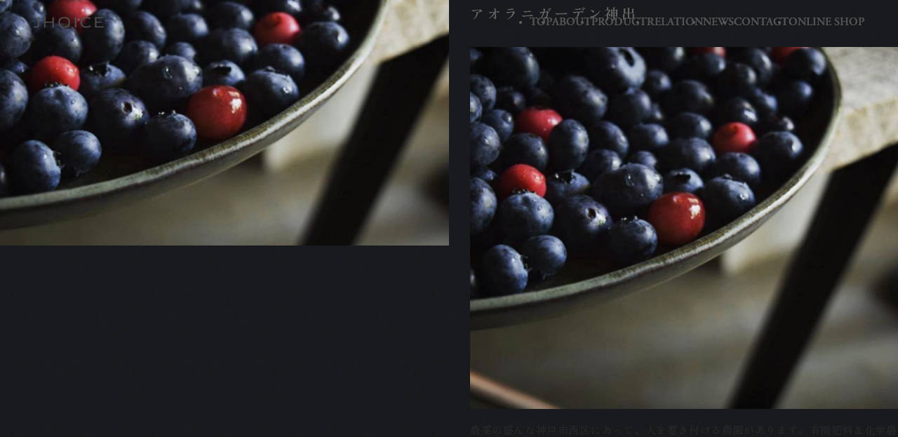

--- FILE ---
content_type: text/html; charset=UTF-8
request_url: https://jhoice.jp/aorani-garden/
body_size: 40371
content:
<!DOCTYPE html>
<html dir="ltr" lang="ja" prefix="og: https://ogp.me/ns#" data-loaded="false" data-scrolled="false" data-spmenu="closed">
<head>
<meta charset="utf-8">
<meta name="format-detection" content="telephone=no">
<meta http-equiv="X-UA-Compatible" content="IE=edge">
<meta name="viewport" content="width=device-width, viewport-fit=cover">
<meta name="theme-color" content="#000000">
    <script id="jhoice-atomic-dark">
        // ページが読み込まれた瞬間、htmlを黒く染め、中身を隠す
        document.documentElement.style.background = '#000000';
        document.documentElement.style.visibility = 'hidden';
    </script>
    <style id="jhoice-veil-critical">
        /* マスク：常に最前面 */
        #jhoice-veil {
            position: fixed;
            inset: 0;
            background: #000000;
            z-index: 2147483647; /* 最大値 */
            opacity: 1;
            pointer-events: none;
            transition: opacity 2800ms cubic-bezier(0.33, 0, 0.3, 1);
            display: block !important;
        }

        /* 準備完了：htmlを表示し、マスクを剥がす */
        html.jhoice-ready {
            visibility: visible !important;
        }
        html.jhoice-ready #jhoice-veil {
            opacity: 0;
        }

        /* ページ離脱時：マスクを高速で被せる */
        html.jhoice-leaving #jhoice-veil {
            opacity: 1 !important;
            pointer-events: auto; /* クリック連打防止 */
            transition: opacity 600ms ease-out !important;
        }
    </style>
    <title>アオラニガーデン神出 - JHOICE</title>

		<!-- All in One SEO 4.9.3 - aioseo.com -->
	<meta name="description" content="アオラニガーデン神出 農業の盛んな神戸市西区にあって、人を惹き付ける農園があります。有機肥料＆化学農薬不使用で" />
	<meta name="robots" content="max-image-preview:large" />
	<meta name="author" content="jhoice"/>
	<link rel="canonical" href="https://jhoice.jp/aorani-garden/" />
	<meta name="generator" content="All in One SEO (AIOSEO) 4.9.3" />
		<meta property="og:locale" content="ja_JP" />
		<meta property="og:site_name" content="JHOICE - JHOICE - チョコレートを通じて、生産者から皆様へと、“想いを届け、幸せと笑顔を繋げる”プロジェクト。" />
		<meta property="og:type" content="article" />
		<meta property="og:title" content="アオラニガーデン神出 - JHOICE" />
		<meta property="og:description" content="アオラニガーデン神出 農業の盛んな神戸市西区にあって、人を惹き付ける農園があります。有機肥料＆化学農薬不使用で" />
		<meta property="og:url" content="https://jhoice.jp/aorani-garden/" />
		<meta property="og:image" content="https://jhoice.jp/wp-content/uploads/2022/03/DSC02943-2main-scaled.jpg" />
		<meta property="og:image:secure_url" content="https://jhoice.jp/wp-content/uploads/2022/03/DSC02943-2main-scaled.jpg" />
		<meta property="og:image:width" content="2560" />
		<meta property="og:image:height" content="1707" />
		<meta property="article:published_time" content="2022-03-08T01:47:39+00:00" />
		<meta property="article:modified_time" content="2022-03-20T02:19:02+00:00" />
		<meta property="article:publisher" content="https://www.facebook.com/JHOICEchocolatier" />
		<meta name="twitter:card" content="summary" />
		<meta name="twitter:title" content="アオラニガーデン神出 - JHOICE" />
		<meta name="twitter:description" content="アオラニガーデン神出 農業の盛んな神戸市西区にあって、人を惹き付ける農園があります。有機肥料＆化学農薬不使用で" />
		<meta name="twitter:image" content="https://jhoice.jp/wp-content/uploads/2022/03/DSC02943-2main-scaled.jpg" />
		<script type="application/ld+json" class="aioseo-schema">
			{"@context":"https:\/\/schema.org","@graph":[{"@type":"BlogPosting","@id":"https:\/\/jhoice.jp\/aorani-garden\/#blogposting","name":"\u30a2\u30aa\u30e9\u30cb\u30ac\u30fc\u30c7\u30f3\u795e\u51fa - JHOICE","headline":"\u30a2\u30aa\u30e9\u30cb\u30ac\u30fc\u30c7\u30f3\u795e\u51fa","author":{"@id":"https:\/\/jhoice.jp\/author\/jhoice\/#author"},"publisher":{"@id":"https:\/\/jhoice.jp\/#organization"},"image":{"@type":"ImageObject","url":"https:\/\/jhoice.jp\/wp-content\/uploads\/2022\/03\/DSC02943-2main-scaled.jpg","width":2560,"height":1707},"datePublished":"2022-03-08T10:47:39+09:00","dateModified":"2022-03-20T11:19:02+09:00","inLanguage":"ja","mainEntityOfPage":{"@id":"https:\/\/jhoice.jp\/aorani-garden\/#webpage"},"isPartOf":{"@id":"https:\/\/jhoice.jp\/aorani-garden\/#webpage"},"articleSection":"\u5175\u5eab\u770c\u795e\u6238\u5e02, \u30a2\u30aa\u30e9\u30cb\u30ac\u30fc\u30c7\u30f3\u795e\u51fa"},{"@type":"BreadcrumbList","@id":"https:\/\/jhoice.jp\/aorani-garden\/#breadcrumblist","itemListElement":[{"@type":"ListItem","@id":"https:\/\/jhoice.jp#listItem","position":1,"name":"\u30db\u30fc\u30e0","item":"https:\/\/jhoice.jp","nextItem":{"@type":"ListItem","@id":"https:\/\/jhoice.jp\/category\/relations-arcives\/#listItem","name":"Relations"}},{"@type":"ListItem","@id":"https:\/\/jhoice.jp\/category\/relations-arcives\/#listItem","position":2,"name":"Relations","item":"https:\/\/jhoice.jp\/category\/relations-arcives\/","nextItem":{"@type":"ListItem","@id":"https:\/\/jhoice.jp\/category\/relations-arcives\/hyogo-kobe\/#listItem","name":"\u5175\u5eab\u770c\u795e\u6238\u5e02"},"previousItem":{"@type":"ListItem","@id":"https:\/\/jhoice.jp#listItem","name":"\u30db\u30fc\u30e0"}},{"@type":"ListItem","@id":"https:\/\/jhoice.jp\/category\/relations-arcives\/hyogo-kobe\/#listItem","position":3,"name":"\u5175\u5eab\u770c\u795e\u6238\u5e02","item":"https:\/\/jhoice.jp\/category\/relations-arcives\/hyogo-kobe\/","nextItem":{"@type":"ListItem","@id":"https:\/\/jhoice.jp\/aorani-garden\/#listItem","name":"\u30a2\u30aa\u30e9\u30cb\u30ac\u30fc\u30c7\u30f3\u795e\u51fa"},"previousItem":{"@type":"ListItem","@id":"https:\/\/jhoice.jp\/category\/relations-arcives\/#listItem","name":"Relations"}},{"@type":"ListItem","@id":"https:\/\/jhoice.jp\/aorani-garden\/#listItem","position":4,"name":"\u30a2\u30aa\u30e9\u30cb\u30ac\u30fc\u30c7\u30f3\u795e\u51fa","previousItem":{"@type":"ListItem","@id":"https:\/\/jhoice.jp\/category\/relations-arcives\/hyogo-kobe\/#listItem","name":"\u5175\u5eab\u770c\u795e\u6238\u5e02"}}]},{"@type":"Organization","@id":"https:\/\/jhoice.jp\/#organization","name":"jhoice","description":"JHOICE - \u30c1\u30e7\u30b3\u30ec\u30fc\u30c8\u3092\u901a\u3058\u3066\u3001\u751f\u7523\u8005\u304b\u3089\u7686\u69d8\u3078\u3068\u3001\u201c\u60f3\u3044\u3092\u5c4a\u3051\u3001\u5e78\u305b\u3068\u7b11\u9854\u3092\u7e4b\u3052\u308b\u201d\u30d7\u30ed\u30b8\u30a7\u30af\u30c8\u3002","url":"https:\/\/jhoice.jp\/","telephone":"+81783355980","logo":{"@type":"ImageObject","url":"https:\/\/jhoice.jp\/wp-content\/uploads\/2025\/12\/top-story-01-1-scaled.webp","@id":"https:\/\/jhoice.jp\/aorani-garden\/#organizationLogo","width":2560,"height":1707},"image":{"@id":"https:\/\/jhoice.jp\/aorani-garden\/#organizationLogo"},"sameAs":["https:\/\/www.facebook.com\/JHOICEchocolatier","https:\/\/www.instagram.com\/jhoice_chocolat.kobe\/"]},{"@type":"Person","@id":"https:\/\/jhoice.jp\/author\/jhoice\/#author","url":"https:\/\/jhoice.jp\/author\/jhoice\/","name":"jhoice","image":{"@type":"ImageObject","@id":"https:\/\/jhoice.jp\/aorani-garden\/#authorImage","url":"https:\/\/secure.gravatar.com\/avatar\/c69e06b17fe3ccf6f4667ac0653e9ecc436cdcb808ccf7bf8627ae96f8294788?s=96&d=mm&r=g","width":96,"height":96,"caption":"jhoice"}},{"@type":"WebPage","@id":"https:\/\/jhoice.jp\/aorani-garden\/#webpage","url":"https:\/\/jhoice.jp\/aorani-garden\/","name":"\u30a2\u30aa\u30e9\u30cb\u30ac\u30fc\u30c7\u30f3\u795e\u51fa - JHOICE","description":"\u30a2\u30aa\u30e9\u30cb\u30ac\u30fc\u30c7\u30f3\u795e\u51fa \u8fb2\u696d\u306e\u76db\u3093\u306a\u795e\u6238\u5e02\u897f\u533a\u306b\u3042\u3063\u3066\u3001\u4eba\u3092\u60f9\u304d\u4ed8\u3051\u308b\u8fb2\u5712\u304c\u3042\u308a\u307e\u3059\u3002\u6709\u6a5f\u80a5\u6599\uff06\u5316\u5b66\u8fb2\u85ac\u4e0d\u4f7f\u7528\u3067","inLanguage":"ja","isPartOf":{"@id":"https:\/\/jhoice.jp\/#website"},"breadcrumb":{"@id":"https:\/\/jhoice.jp\/aorani-garden\/#breadcrumblist"},"author":{"@id":"https:\/\/jhoice.jp\/author\/jhoice\/#author"},"creator":{"@id":"https:\/\/jhoice.jp\/author\/jhoice\/#author"},"image":{"@type":"ImageObject","url":"https:\/\/jhoice.jp\/wp-content\/uploads\/2022\/03\/DSC02943-2main-scaled.jpg","@id":"https:\/\/jhoice.jp\/aorani-garden\/#mainImage","width":2560,"height":1707},"primaryImageOfPage":{"@id":"https:\/\/jhoice.jp\/aorani-garden\/#mainImage"},"datePublished":"2022-03-08T10:47:39+09:00","dateModified":"2022-03-20T11:19:02+09:00"},{"@type":"WebSite","@id":"https:\/\/jhoice.jp\/#website","url":"https:\/\/jhoice.jp\/","name":"JHOICE","description":"JHOICE - \u30c1\u30e7\u30b3\u30ec\u30fc\u30c8\u3092\u901a\u3058\u3066\u3001\u751f\u7523\u8005\u304b\u3089\u7686\u69d8\u3078\u3068\u3001\u201c\u60f3\u3044\u3092\u5c4a\u3051\u3001\u5e78\u305b\u3068\u7b11\u9854\u3092\u7e4b\u3052\u308b\u201d\u30d7\u30ed\u30b8\u30a7\u30af\u30c8\u3002","inLanguage":"ja","publisher":{"@id":"https:\/\/jhoice.jp\/#organization"}}]}
		</script>
		<!-- All in One SEO -->

<link rel="alternate" type="application/rss+xml" title="JHOICE &raquo; フィード" href="https://jhoice.jp/feed/" />
<link rel="alternate" type="application/rss+xml" title="JHOICE &raquo; コメントフィード" href="https://jhoice.jp/comments/feed/" />
<link rel="alternate" type="application/rss+xml" title="JHOICE &raquo; アオラニガーデン神出 のコメントのフィード" href="https://jhoice.jp/aorani-garden/feed/" />
<style id='wp-img-auto-sizes-contain-inline-css' type='text/css'>
img:is([sizes=auto i],[sizes^="auto," i]){contain-intrinsic-size:3000px 1500px}
/*# sourceURL=wp-img-auto-sizes-contain-inline-css */
</style>
<link rel='stylesheet' id='sbi_styles-css' href='https://jhoice.jp/wp-content/plugins/instagram-feed/css/sbi-styles.min.css?ver=6.10.0' type='text/css' media='all' />
<link rel='stylesheet' id='font-awesome-all-css' href='https://jhoice.jp/wp-content/themes/swell/assets/font-awesome/v6/css/all.min.css?ver=2.15.0' type='text/css' media='all' />
<style id='wp-block-library-inline-css' type='text/css'>
:root{--wp-block-synced-color:#7a00df;--wp-block-synced-color--rgb:122,0,223;--wp-bound-block-color:var(--wp-block-synced-color);--wp-editor-canvas-background:#ddd;--wp-admin-theme-color:#007cba;--wp-admin-theme-color--rgb:0,124,186;--wp-admin-theme-color-darker-10:#006ba1;--wp-admin-theme-color-darker-10--rgb:0,107,160.5;--wp-admin-theme-color-darker-20:#005a87;--wp-admin-theme-color-darker-20--rgb:0,90,135;--wp-admin-border-width-focus:2px}@media (min-resolution:192dpi){:root{--wp-admin-border-width-focus:1.5px}}.wp-element-button{cursor:pointer}:root .has-very-light-gray-background-color{background-color:#eee}:root .has-very-dark-gray-background-color{background-color:#313131}:root .has-very-light-gray-color{color:#eee}:root .has-very-dark-gray-color{color:#313131}:root .has-vivid-green-cyan-to-vivid-cyan-blue-gradient-background{background:linear-gradient(135deg,#00d084,#0693e3)}:root .has-purple-crush-gradient-background{background:linear-gradient(135deg,#34e2e4,#4721fb 50%,#ab1dfe)}:root .has-hazy-dawn-gradient-background{background:linear-gradient(135deg,#faaca8,#dad0ec)}:root .has-subdued-olive-gradient-background{background:linear-gradient(135deg,#fafae1,#67a671)}:root .has-atomic-cream-gradient-background{background:linear-gradient(135deg,#fdd79a,#004a59)}:root .has-nightshade-gradient-background{background:linear-gradient(135deg,#330968,#31cdcf)}:root .has-midnight-gradient-background{background:linear-gradient(135deg,#020381,#2874fc)}:root{--wp--preset--font-size--normal:16px;--wp--preset--font-size--huge:42px}.has-regular-font-size{font-size:1em}.has-larger-font-size{font-size:2.625em}.has-normal-font-size{font-size:var(--wp--preset--font-size--normal)}.has-huge-font-size{font-size:var(--wp--preset--font-size--huge)}.has-text-align-center{text-align:center}.has-text-align-left{text-align:left}.has-text-align-right{text-align:right}.has-fit-text{white-space:nowrap!important}#end-resizable-editor-section{display:none}.aligncenter{clear:both}.items-justified-left{justify-content:flex-start}.items-justified-center{justify-content:center}.items-justified-right{justify-content:flex-end}.items-justified-space-between{justify-content:space-between}.screen-reader-text{border:0;clip-path:inset(50%);height:1px;margin:-1px;overflow:hidden;padding:0;position:absolute;width:1px;word-wrap:normal!important}.screen-reader-text:focus{background-color:#ddd;clip-path:none;color:#444;display:block;font-size:1em;height:auto;left:5px;line-height:normal;padding:15px 23px 14px;text-decoration:none;top:5px;width:auto;z-index:100000}html :where(.has-border-color){border-style:solid}html :where([style*=border-top-color]){border-top-style:solid}html :where([style*=border-right-color]){border-right-style:solid}html :where([style*=border-bottom-color]){border-bottom-style:solid}html :where([style*=border-left-color]){border-left-style:solid}html :where([style*=border-width]){border-style:solid}html :where([style*=border-top-width]){border-top-style:solid}html :where([style*=border-right-width]){border-right-style:solid}html :where([style*=border-bottom-width]){border-bottom-style:solid}html :where([style*=border-left-width]){border-left-style:solid}html :where(img[class*=wp-image-]){height:auto;max-width:100%}:where(figure){margin:0 0 1em}html :where(.is-position-sticky){--wp-admin--admin-bar--position-offset:var(--wp-admin--admin-bar--height,0px)}@media screen and (max-width:600px){html :where(.is-position-sticky){--wp-admin--admin-bar--position-offset:0px}}

/*# sourceURL=wp-block-library-inline-css */
</style><style id='wp-block-cover-inline-css' type='text/css'>
.wp-block-cover,.wp-block-cover-image{align-items:center;background-position:50%;box-sizing:border-box;display:flex;justify-content:center;min-height:430px;overflow:hidden;overflow:clip;padding:1em;position:relative}.wp-block-cover .has-background-dim:not([class*=-background-color]),.wp-block-cover-image .has-background-dim:not([class*=-background-color]),.wp-block-cover-image.has-background-dim:not([class*=-background-color]),.wp-block-cover.has-background-dim:not([class*=-background-color]){background-color:#000}.wp-block-cover .has-background-dim.has-background-gradient,.wp-block-cover-image .has-background-dim.has-background-gradient{background-color:initial}.wp-block-cover-image.has-background-dim:before,.wp-block-cover.has-background-dim:before{background-color:inherit;content:""}.wp-block-cover .wp-block-cover__background,.wp-block-cover .wp-block-cover__gradient-background,.wp-block-cover-image .wp-block-cover__background,.wp-block-cover-image .wp-block-cover__gradient-background,.wp-block-cover-image.has-background-dim:not(.has-background-gradient):before,.wp-block-cover.has-background-dim:not(.has-background-gradient):before{bottom:0;left:0;opacity:.5;position:absolute;right:0;top:0}.wp-block-cover-image.has-background-dim.has-background-dim-10 .wp-block-cover__background,.wp-block-cover-image.has-background-dim.has-background-dim-10 .wp-block-cover__gradient-background,.wp-block-cover-image.has-background-dim.has-background-dim-10:not(.has-background-gradient):before,.wp-block-cover.has-background-dim.has-background-dim-10 .wp-block-cover__background,.wp-block-cover.has-background-dim.has-background-dim-10 .wp-block-cover__gradient-background,.wp-block-cover.has-background-dim.has-background-dim-10:not(.has-background-gradient):before{opacity:.1}.wp-block-cover-image.has-background-dim.has-background-dim-20 .wp-block-cover__background,.wp-block-cover-image.has-background-dim.has-background-dim-20 .wp-block-cover__gradient-background,.wp-block-cover-image.has-background-dim.has-background-dim-20:not(.has-background-gradient):before,.wp-block-cover.has-background-dim.has-background-dim-20 .wp-block-cover__background,.wp-block-cover.has-background-dim.has-background-dim-20 .wp-block-cover__gradient-background,.wp-block-cover.has-background-dim.has-background-dim-20:not(.has-background-gradient):before{opacity:.2}.wp-block-cover-image.has-background-dim.has-background-dim-30 .wp-block-cover__background,.wp-block-cover-image.has-background-dim.has-background-dim-30 .wp-block-cover__gradient-background,.wp-block-cover-image.has-background-dim.has-background-dim-30:not(.has-background-gradient):before,.wp-block-cover.has-background-dim.has-background-dim-30 .wp-block-cover__background,.wp-block-cover.has-background-dim.has-background-dim-30 .wp-block-cover__gradient-background,.wp-block-cover.has-background-dim.has-background-dim-30:not(.has-background-gradient):before{opacity:.3}.wp-block-cover-image.has-background-dim.has-background-dim-40 .wp-block-cover__background,.wp-block-cover-image.has-background-dim.has-background-dim-40 .wp-block-cover__gradient-background,.wp-block-cover-image.has-background-dim.has-background-dim-40:not(.has-background-gradient):before,.wp-block-cover.has-background-dim.has-background-dim-40 .wp-block-cover__background,.wp-block-cover.has-background-dim.has-background-dim-40 .wp-block-cover__gradient-background,.wp-block-cover.has-background-dim.has-background-dim-40:not(.has-background-gradient):before{opacity:.4}.wp-block-cover-image.has-background-dim.has-background-dim-50 .wp-block-cover__background,.wp-block-cover-image.has-background-dim.has-background-dim-50 .wp-block-cover__gradient-background,.wp-block-cover-image.has-background-dim.has-background-dim-50:not(.has-background-gradient):before,.wp-block-cover.has-background-dim.has-background-dim-50 .wp-block-cover__background,.wp-block-cover.has-background-dim.has-background-dim-50 .wp-block-cover__gradient-background,.wp-block-cover.has-background-dim.has-background-dim-50:not(.has-background-gradient):before{opacity:.5}.wp-block-cover-image.has-background-dim.has-background-dim-60 .wp-block-cover__background,.wp-block-cover-image.has-background-dim.has-background-dim-60 .wp-block-cover__gradient-background,.wp-block-cover-image.has-background-dim.has-background-dim-60:not(.has-background-gradient):before,.wp-block-cover.has-background-dim.has-background-dim-60 .wp-block-cover__background,.wp-block-cover.has-background-dim.has-background-dim-60 .wp-block-cover__gradient-background,.wp-block-cover.has-background-dim.has-background-dim-60:not(.has-background-gradient):before{opacity:.6}.wp-block-cover-image.has-background-dim.has-background-dim-70 .wp-block-cover__background,.wp-block-cover-image.has-background-dim.has-background-dim-70 .wp-block-cover__gradient-background,.wp-block-cover-image.has-background-dim.has-background-dim-70:not(.has-background-gradient):before,.wp-block-cover.has-background-dim.has-background-dim-70 .wp-block-cover__background,.wp-block-cover.has-background-dim.has-background-dim-70 .wp-block-cover__gradient-background,.wp-block-cover.has-background-dim.has-background-dim-70:not(.has-background-gradient):before{opacity:.7}.wp-block-cover-image.has-background-dim.has-background-dim-80 .wp-block-cover__background,.wp-block-cover-image.has-background-dim.has-background-dim-80 .wp-block-cover__gradient-background,.wp-block-cover-image.has-background-dim.has-background-dim-80:not(.has-background-gradient):before,.wp-block-cover.has-background-dim.has-background-dim-80 .wp-block-cover__background,.wp-block-cover.has-background-dim.has-background-dim-80 .wp-block-cover__gradient-background,.wp-block-cover.has-background-dim.has-background-dim-80:not(.has-background-gradient):before{opacity:.8}.wp-block-cover-image.has-background-dim.has-background-dim-90 .wp-block-cover__background,.wp-block-cover-image.has-background-dim.has-background-dim-90 .wp-block-cover__gradient-background,.wp-block-cover-image.has-background-dim.has-background-dim-90:not(.has-background-gradient):before,.wp-block-cover.has-background-dim.has-background-dim-90 .wp-block-cover__background,.wp-block-cover.has-background-dim.has-background-dim-90 .wp-block-cover__gradient-background,.wp-block-cover.has-background-dim.has-background-dim-90:not(.has-background-gradient):before{opacity:.9}.wp-block-cover-image.has-background-dim.has-background-dim-100 .wp-block-cover__background,.wp-block-cover-image.has-background-dim.has-background-dim-100 .wp-block-cover__gradient-background,.wp-block-cover-image.has-background-dim.has-background-dim-100:not(.has-background-gradient):before,.wp-block-cover.has-background-dim.has-background-dim-100 .wp-block-cover__background,.wp-block-cover.has-background-dim.has-background-dim-100 .wp-block-cover__gradient-background,.wp-block-cover.has-background-dim.has-background-dim-100:not(.has-background-gradient):before{opacity:1}.wp-block-cover .wp-block-cover__background.has-background-dim.has-background-dim-0,.wp-block-cover .wp-block-cover__gradient-background.has-background-dim.has-background-dim-0,.wp-block-cover-image .wp-block-cover__background.has-background-dim.has-background-dim-0,.wp-block-cover-image .wp-block-cover__gradient-background.has-background-dim.has-background-dim-0{opacity:0}.wp-block-cover .wp-block-cover__background.has-background-dim.has-background-dim-10,.wp-block-cover .wp-block-cover__gradient-background.has-background-dim.has-background-dim-10,.wp-block-cover-image .wp-block-cover__background.has-background-dim.has-background-dim-10,.wp-block-cover-image .wp-block-cover__gradient-background.has-background-dim.has-background-dim-10{opacity:.1}.wp-block-cover .wp-block-cover__background.has-background-dim.has-background-dim-20,.wp-block-cover .wp-block-cover__gradient-background.has-background-dim.has-background-dim-20,.wp-block-cover-image .wp-block-cover__background.has-background-dim.has-background-dim-20,.wp-block-cover-image .wp-block-cover__gradient-background.has-background-dim.has-background-dim-20{opacity:.2}.wp-block-cover .wp-block-cover__background.has-background-dim.has-background-dim-30,.wp-block-cover .wp-block-cover__gradient-background.has-background-dim.has-background-dim-30,.wp-block-cover-image .wp-block-cover__background.has-background-dim.has-background-dim-30,.wp-block-cover-image .wp-block-cover__gradient-background.has-background-dim.has-background-dim-30{opacity:.3}.wp-block-cover .wp-block-cover__background.has-background-dim.has-background-dim-40,.wp-block-cover .wp-block-cover__gradient-background.has-background-dim.has-background-dim-40,.wp-block-cover-image .wp-block-cover__background.has-background-dim.has-background-dim-40,.wp-block-cover-image .wp-block-cover__gradient-background.has-background-dim.has-background-dim-40{opacity:.4}.wp-block-cover .wp-block-cover__background.has-background-dim.has-background-dim-50,.wp-block-cover .wp-block-cover__gradient-background.has-background-dim.has-background-dim-50,.wp-block-cover-image .wp-block-cover__background.has-background-dim.has-background-dim-50,.wp-block-cover-image .wp-block-cover__gradient-background.has-background-dim.has-background-dim-50{opacity:.5}.wp-block-cover .wp-block-cover__background.has-background-dim.has-background-dim-60,.wp-block-cover .wp-block-cover__gradient-background.has-background-dim.has-background-dim-60,.wp-block-cover-image .wp-block-cover__background.has-background-dim.has-background-dim-60,.wp-block-cover-image .wp-block-cover__gradient-background.has-background-dim.has-background-dim-60{opacity:.6}.wp-block-cover .wp-block-cover__background.has-background-dim.has-background-dim-70,.wp-block-cover .wp-block-cover__gradient-background.has-background-dim.has-background-dim-70,.wp-block-cover-image .wp-block-cover__background.has-background-dim.has-background-dim-70,.wp-block-cover-image .wp-block-cover__gradient-background.has-background-dim.has-background-dim-70{opacity:.7}.wp-block-cover .wp-block-cover__background.has-background-dim.has-background-dim-80,.wp-block-cover .wp-block-cover__gradient-background.has-background-dim.has-background-dim-80,.wp-block-cover-image .wp-block-cover__background.has-background-dim.has-background-dim-80,.wp-block-cover-image .wp-block-cover__gradient-background.has-background-dim.has-background-dim-80{opacity:.8}.wp-block-cover .wp-block-cover__background.has-background-dim.has-background-dim-90,.wp-block-cover .wp-block-cover__gradient-background.has-background-dim.has-background-dim-90,.wp-block-cover-image .wp-block-cover__background.has-background-dim.has-background-dim-90,.wp-block-cover-image .wp-block-cover__gradient-background.has-background-dim.has-background-dim-90{opacity:.9}.wp-block-cover .wp-block-cover__background.has-background-dim.has-background-dim-100,.wp-block-cover .wp-block-cover__gradient-background.has-background-dim.has-background-dim-100,.wp-block-cover-image .wp-block-cover__background.has-background-dim.has-background-dim-100,.wp-block-cover-image .wp-block-cover__gradient-background.has-background-dim.has-background-dim-100{opacity:1}.wp-block-cover-image.alignleft,.wp-block-cover-image.alignright,.wp-block-cover.alignleft,.wp-block-cover.alignright{max-width:420px;width:100%}.wp-block-cover-image.aligncenter,.wp-block-cover-image.alignleft,.wp-block-cover-image.alignright,.wp-block-cover.aligncenter,.wp-block-cover.alignleft,.wp-block-cover.alignright{display:flex}.wp-block-cover .wp-block-cover__inner-container,.wp-block-cover-image .wp-block-cover__inner-container{color:inherit;position:relative;width:100%}.wp-block-cover-image.is-position-top-left,.wp-block-cover.is-position-top-left{align-items:flex-start;justify-content:flex-start}.wp-block-cover-image.is-position-top-center,.wp-block-cover.is-position-top-center{align-items:flex-start;justify-content:center}.wp-block-cover-image.is-position-top-right,.wp-block-cover.is-position-top-right{align-items:flex-start;justify-content:flex-end}.wp-block-cover-image.is-position-center-left,.wp-block-cover.is-position-center-left{align-items:center;justify-content:flex-start}.wp-block-cover-image.is-position-center-center,.wp-block-cover.is-position-center-center{align-items:center;justify-content:center}.wp-block-cover-image.is-position-center-right,.wp-block-cover.is-position-center-right{align-items:center;justify-content:flex-end}.wp-block-cover-image.is-position-bottom-left,.wp-block-cover.is-position-bottom-left{align-items:flex-end;justify-content:flex-start}.wp-block-cover-image.is-position-bottom-center,.wp-block-cover.is-position-bottom-center{align-items:flex-end;justify-content:center}.wp-block-cover-image.is-position-bottom-right,.wp-block-cover.is-position-bottom-right{align-items:flex-end;justify-content:flex-end}.wp-block-cover-image.has-custom-content-position.has-custom-content-position .wp-block-cover__inner-container,.wp-block-cover.has-custom-content-position.has-custom-content-position .wp-block-cover__inner-container{margin:0}.wp-block-cover-image.has-custom-content-position.has-custom-content-position.is-position-bottom-left .wp-block-cover__inner-container,.wp-block-cover-image.has-custom-content-position.has-custom-content-position.is-position-bottom-right .wp-block-cover__inner-container,.wp-block-cover-image.has-custom-content-position.has-custom-content-position.is-position-center-left .wp-block-cover__inner-container,.wp-block-cover-image.has-custom-content-position.has-custom-content-position.is-position-center-right .wp-block-cover__inner-container,.wp-block-cover-image.has-custom-content-position.has-custom-content-position.is-position-top-left .wp-block-cover__inner-container,.wp-block-cover-image.has-custom-content-position.has-custom-content-position.is-position-top-right .wp-block-cover__inner-container,.wp-block-cover.has-custom-content-position.has-custom-content-position.is-position-bottom-left .wp-block-cover__inner-container,.wp-block-cover.has-custom-content-position.has-custom-content-position.is-position-bottom-right .wp-block-cover__inner-container,.wp-block-cover.has-custom-content-position.has-custom-content-position.is-position-center-left .wp-block-cover__inner-container,.wp-block-cover.has-custom-content-position.has-custom-content-position.is-position-center-right .wp-block-cover__inner-container,.wp-block-cover.has-custom-content-position.has-custom-content-position.is-position-top-left .wp-block-cover__inner-container,.wp-block-cover.has-custom-content-position.has-custom-content-position.is-position-top-right .wp-block-cover__inner-container{margin:0;width:auto}.wp-block-cover .wp-block-cover__image-background,.wp-block-cover video.wp-block-cover__video-background,.wp-block-cover-image .wp-block-cover__image-background,.wp-block-cover-image video.wp-block-cover__video-background{border:none;bottom:0;box-shadow:none;height:100%;left:0;margin:0;max-height:none;max-width:none;object-fit:cover;outline:none;padding:0;position:absolute;right:0;top:0;width:100%}.wp-block-cover-image.has-parallax,.wp-block-cover.has-parallax,.wp-block-cover__image-background.has-parallax,video.wp-block-cover__video-background.has-parallax{background-attachment:fixed;background-repeat:no-repeat;background-size:cover}@supports (-webkit-touch-callout:inherit){.wp-block-cover-image.has-parallax,.wp-block-cover.has-parallax,.wp-block-cover__image-background.has-parallax,video.wp-block-cover__video-background.has-parallax{background-attachment:scroll}}@media (prefers-reduced-motion:reduce){.wp-block-cover-image.has-parallax,.wp-block-cover.has-parallax,.wp-block-cover__image-background.has-parallax,video.wp-block-cover__video-background.has-parallax{background-attachment:scroll}}.wp-block-cover-image.is-repeated,.wp-block-cover.is-repeated,.wp-block-cover__image-background.is-repeated,video.wp-block-cover__video-background.is-repeated{background-repeat:repeat;background-size:auto}.wp-block-cover-image-text,.wp-block-cover-image-text a,.wp-block-cover-image-text a:active,.wp-block-cover-image-text a:focus,.wp-block-cover-image-text a:hover,.wp-block-cover-text,.wp-block-cover-text a,.wp-block-cover-text a:active,.wp-block-cover-text a:focus,.wp-block-cover-text a:hover,section.wp-block-cover-image h2,section.wp-block-cover-image h2 a,section.wp-block-cover-image h2 a:active,section.wp-block-cover-image h2 a:focus,section.wp-block-cover-image h2 a:hover{color:#fff}.wp-block-cover-image .wp-block-cover.has-left-content{justify-content:flex-start}.wp-block-cover-image .wp-block-cover.has-right-content{justify-content:flex-end}.wp-block-cover-image.has-left-content .wp-block-cover-image-text,.wp-block-cover.has-left-content .wp-block-cover-text,section.wp-block-cover-image.has-left-content>h2{margin-left:0;text-align:left}.wp-block-cover-image.has-right-content .wp-block-cover-image-text,.wp-block-cover.has-right-content .wp-block-cover-text,section.wp-block-cover-image.has-right-content>h2{margin-right:0;text-align:right}.wp-block-cover .wp-block-cover-text,.wp-block-cover-image .wp-block-cover-image-text,section.wp-block-cover-image>h2{font-size:2em;line-height:1.25;margin-bottom:0;max-width:840px;padding:.44em;text-align:center;z-index:1}:where(.wp-block-cover-image:not(.has-text-color)),:where(.wp-block-cover:not(.has-text-color)){color:#fff}:where(.wp-block-cover-image.is-light:not(.has-text-color)),:where(.wp-block-cover.is-light:not(.has-text-color)){color:#000}:root :where(.wp-block-cover h1:not(.has-text-color)),:root :where(.wp-block-cover h2:not(.has-text-color)),:root :where(.wp-block-cover h3:not(.has-text-color)),:root :where(.wp-block-cover h4:not(.has-text-color)),:root :where(.wp-block-cover h5:not(.has-text-color)),:root :where(.wp-block-cover h6:not(.has-text-color)),:root :where(.wp-block-cover p:not(.has-text-color)){color:inherit}body:not(.editor-styles-wrapper) .wp-block-cover:not(.wp-block-cover:has(.wp-block-cover__background+.wp-block-cover__inner-container)) .wp-block-cover__image-background,body:not(.editor-styles-wrapper) .wp-block-cover:not(.wp-block-cover:has(.wp-block-cover__background+.wp-block-cover__inner-container)) .wp-block-cover__video-background{z-index:0}body:not(.editor-styles-wrapper) .wp-block-cover:not(.wp-block-cover:has(.wp-block-cover__background+.wp-block-cover__inner-container)) .wp-block-cover__background,body:not(.editor-styles-wrapper) .wp-block-cover:not(.wp-block-cover:has(.wp-block-cover__background+.wp-block-cover__inner-container)) .wp-block-cover__gradient-background,body:not(.editor-styles-wrapper) .wp-block-cover:not(.wp-block-cover:has(.wp-block-cover__background+.wp-block-cover__inner-container)) .wp-block-cover__inner-container,body:not(.editor-styles-wrapper) .wp-block-cover:not(.wp-block-cover:has(.wp-block-cover__background+.wp-block-cover__inner-container)).has-background-dim:not(.has-background-gradient):before{z-index:1}.has-modal-open body:not(.editor-styles-wrapper) .wp-block-cover:not(.wp-block-cover:has(.wp-block-cover__background+.wp-block-cover__inner-container)) .wp-block-cover__inner-container{z-index:auto}
/*# sourceURL=https://jhoice.jp/wp-includes/blocks/cover/style.min.css */
</style>
<style id='tiptip-hyperlink-group-block-style-inline-css' type='text/css'>
.wp-block-tiptip-hyperlink-group-block,.wp-block-tiptip-hyperlink-group-block a p{background-color:var(--color-bkg,none);color:var(--color-text,none);cursor:pointer;display:block}.wp-block-tiptip-hyperlink-group-block a p:hover,.wp-block-tiptip-hyperlink-group-block:hover{background-color:var(--color-bkg-hover,none)}

/*# sourceURL=https://jhoice.jp/wp-content/plugins/hyperlink-group-block/build/style-index.css */
</style>
<style id='global-styles-inline-css' type='text/css'>
:root{--wp--preset--aspect-ratio--square: 1;--wp--preset--aspect-ratio--4-3: 4/3;--wp--preset--aspect-ratio--3-4: 3/4;--wp--preset--aspect-ratio--3-2: 3/2;--wp--preset--aspect-ratio--2-3: 2/3;--wp--preset--aspect-ratio--16-9: 16/9;--wp--preset--aspect-ratio--9-16: 9/16;--wp--preset--color--black: #000;--wp--preset--color--cyan-bluish-gray: #abb8c3;--wp--preset--color--white: #fff;--wp--preset--color--pale-pink: #f78da7;--wp--preset--color--vivid-red: #cf2e2e;--wp--preset--color--luminous-vivid-orange: #ff6900;--wp--preset--color--luminous-vivid-amber: #fcb900;--wp--preset--color--light-green-cyan: #7bdcb5;--wp--preset--color--vivid-green-cyan: #00d084;--wp--preset--color--pale-cyan-blue: #8ed1fc;--wp--preset--color--vivid-cyan-blue: #0693e3;--wp--preset--color--vivid-purple: #9b51e0;--wp--preset--color--swl-main: var(--color_main);--wp--preset--color--swl-main-thin: var(--color_main_thin);--wp--preset--color--swl-gray: var(--color_gray);--wp--preset--color--swl-deep-01: var(--color_deep01);--wp--preset--color--swl-deep-02: var(--color_deep02);--wp--preset--color--swl-deep-03: var(--color_deep03);--wp--preset--color--swl-deep-04: var(--color_deep04);--wp--preset--color--swl-pale-01: var(--color_pale01);--wp--preset--color--swl-pale-02: var(--color_pale02);--wp--preset--color--swl-pale-03: var(--color_pale03);--wp--preset--color--swl-pale-04: var(--color_pale04);--wp--preset--gradient--vivid-cyan-blue-to-vivid-purple: linear-gradient(135deg,rgb(6,147,227) 0%,rgb(155,81,224) 100%);--wp--preset--gradient--light-green-cyan-to-vivid-green-cyan: linear-gradient(135deg,rgb(122,220,180) 0%,rgb(0,208,130) 100%);--wp--preset--gradient--luminous-vivid-amber-to-luminous-vivid-orange: linear-gradient(135deg,rgb(252,185,0) 0%,rgb(255,105,0) 100%);--wp--preset--gradient--luminous-vivid-orange-to-vivid-red: linear-gradient(135deg,rgb(255,105,0) 0%,rgb(207,46,46) 100%);--wp--preset--gradient--very-light-gray-to-cyan-bluish-gray: linear-gradient(135deg,rgb(238,238,238) 0%,rgb(169,184,195) 100%);--wp--preset--gradient--cool-to-warm-spectrum: linear-gradient(135deg,rgb(74,234,220) 0%,rgb(151,120,209) 20%,rgb(207,42,186) 40%,rgb(238,44,130) 60%,rgb(251,105,98) 80%,rgb(254,248,76) 100%);--wp--preset--gradient--blush-light-purple: linear-gradient(135deg,rgb(255,206,236) 0%,rgb(152,150,240) 100%);--wp--preset--gradient--blush-bordeaux: linear-gradient(135deg,rgb(254,205,165) 0%,rgb(254,45,45) 50%,rgb(107,0,62) 100%);--wp--preset--gradient--luminous-dusk: linear-gradient(135deg,rgb(255,203,112) 0%,rgb(199,81,192) 50%,rgb(65,88,208) 100%);--wp--preset--gradient--pale-ocean: linear-gradient(135deg,rgb(255,245,203) 0%,rgb(182,227,212) 50%,rgb(51,167,181) 100%);--wp--preset--gradient--electric-grass: linear-gradient(135deg,rgb(202,248,128) 0%,rgb(113,206,126) 100%);--wp--preset--gradient--midnight: linear-gradient(135deg,rgb(2,3,129) 0%,rgb(40,116,252) 100%);--wp--preset--font-size--small: 0.9em;--wp--preset--font-size--medium: 1.1em;--wp--preset--font-size--large: 1.25em;--wp--preset--font-size--x-large: 42px;--wp--preset--font-size--xs: 0.75em;--wp--preset--font-size--huge: 1.6em;--wp--preset--spacing--20: 0.44rem;--wp--preset--spacing--30: 0.67rem;--wp--preset--spacing--40: 1rem;--wp--preset--spacing--50: 1.5rem;--wp--preset--spacing--60: 2.25rem;--wp--preset--spacing--70: 3.38rem;--wp--preset--spacing--80: 5.06rem;--wp--preset--shadow--natural: 6px 6px 9px rgba(0, 0, 0, 0.2);--wp--preset--shadow--deep: 12px 12px 50px rgba(0, 0, 0, 0.4);--wp--preset--shadow--sharp: 6px 6px 0px rgba(0, 0, 0, 0.2);--wp--preset--shadow--outlined: 6px 6px 0px -3px rgb(255, 255, 255), 6px 6px rgb(0, 0, 0);--wp--preset--shadow--crisp: 6px 6px 0px rgb(0, 0, 0);}:where(.is-layout-flex){gap: 0.5em;}:where(.is-layout-grid){gap: 0.5em;}body .is-layout-flex{display: flex;}.is-layout-flex{flex-wrap: wrap;align-items: center;}.is-layout-flex > :is(*, div){margin: 0;}body .is-layout-grid{display: grid;}.is-layout-grid > :is(*, div){margin: 0;}:where(.wp-block-columns.is-layout-flex){gap: 2em;}:where(.wp-block-columns.is-layout-grid){gap: 2em;}:where(.wp-block-post-template.is-layout-flex){gap: 1.25em;}:where(.wp-block-post-template.is-layout-grid){gap: 1.25em;}.has-black-color{color: var(--wp--preset--color--black) !important;}.has-cyan-bluish-gray-color{color: var(--wp--preset--color--cyan-bluish-gray) !important;}.has-white-color{color: var(--wp--preset--color--white) !important;}.has-pale-pink-color{color: var(--wp--preset--color--pale-pink) !important;}.has-vivid-red-color{color: var(--wp--preset--color--vivid-red) !important;}.has-luminous-vivid-orange-color{color: var(--wp--preset--color--luminous-vivid-orange) !important;}.has-luminous-vivid-amber-color{color: var(--wp--preset--color--luminous-vivid-amber) !important;}.has-light-green-cyan-color{color: var(--wp--preset--color--light-green-cyan) !important;}.has-vivid-green-cyan-color{color: var(--wp--preset--color--vivid-green-cyan) !important;}.has-pale-cyan-blue-color{color: var(--wp--preset--color--pale-cyan-blue) !important;}.has-vivid-cyan-blue-color{color: var(--wp--preset--color--vivid-cyan-blue) !important;}.has-vivid-purple-color{color: var(--wp--preset--color--vivid-purple) !important;}.has-black-background-color{background-color: var(--wp--preset--color--black) !important;}.has-cyan-bluish-gray-background-color{background-color: var(--wp--preset--color--cyan-bluish-gray) !important;}.has-white-background-color{background-color: var(--wp--preset--color--white) !important;}.has-pale-pink-background-color{background-color: var(--wp--preset--color--pale-pink) !important;}.has-vivid-red-background-color{background-color: var(--wp--preset--color--vivid-red) !important;}.has-luminous-vivid-orange-background-color{background-color: var(--wp--preset--color--luminous-vivid-orange) !important;}.has-luminous-vivid-amber-background-color{background-color: var(--wp--preset--color--luminous-vivid-amber) !important;}.has-light-green-cyan-background-color{background-color: var(--wp--preset--color--light-green-cyan) !important;}.has-vivid-green-cyan-background-color{background-color: var(--wp--preset--color--vivid-green-cyan) !important;}.has-pale-cyan-blue-background-color{background-color: var(--wp--preset--color--pale-cyan-blue) !important;}.has-vivid-cyan-blue-background-color{background-color: var(--wp--preset--color--vivid-cyan-blue) !important;}.has-vivid-purple-background-color{background-color: var(--wp--preset--color--vivid-purple) !important;}.has-black-border-color{border-color: var(--wp--preset--color--black) !important;}.has-cyan-bluish-gray-border-color{border-color: var(--wp--preset--color--cyan-bluish-gray) !important;}.has-white-border-color{border-color: var(--wp--preset--color--white) !important;}.has-pale-pink-border-color{border-color: var(--wp--preset--color--pale-pink) !important;}.has-vivid-red-border-color{border-color: var(--wp--preset--color--vivid-red) !important;}.has-luminous-vivid-orange-border-color{border-color: var(--wp--preset--color--luminous-vivid-orange) !important;}.has-luminous-vivid-amber-border-color{border-color: var(--wp--preset--color--luminous-vivid-amber) !important;}.has-light-green-cyan-border-color{border-color: var(--wp--preset--color--light-green-cyan) !important;}.has-vivid-green-cyan-border-color{border-color: var(--wp--preset--color--vivid-green-cyan) !important;}.has-pale-cyan-blue-border-color{border-color: var(--wp--preset--color--pale-cyan-blue) !important;}.has-vivid-cyan-blue-border-color{border-color: var(--wp--preset--color--vivid-cyan-blue) !important;}.has-vivid-purple-border-color{border-color: var(--wp--preset--color--vivid-purple) !important;}.has-vivid-cyan-blue-to-vivid-purple-gradient-background{background: var(--wp--preset--gradient--vivid-cyan-blue-to-vivid-purple) !important;}.has-light-green-cyan-to-vivid-green-cyan-gradient-background{background: var(--wp--preset--gradient--light-green-cyan-to-vivid-green-cyan) !important;}.has-luminous-vivid-amber-to-luminous-vivid-orange-gradient-background{background: var(--wp--preset--gradient--luminous-vivid-amber-to-luminous-vivid-orange) !important;}.has-luminous-vivid-orange-to-vivid-red-gradient-background{background: var(--wp--preset--gradient--luminous-vivid-orange-to-vivid-red) !important;}.has-very-light-gray-to-cyan-bluish-gray-gradient-background{background: var(--wp--preset--gradient--very-light-gray-to-cyan-bluish-gray) !important;}.has-cool-to-warm-spectrum-gradient-background{background: var(--wp--preset--gradient--cool-to-warm-spectrum) !important;}.has-blush-light-purple-gradient-background{background: var(--wp--preset--gradient--blush-light-purple) !important;}.has-blush-bordeaux-gradient-background{background: var(--wp--preset--gradient--blush-bordeaux) !important;}.has-luminous-dusk-gradient-background{background: var(--wp--preset--gradient--luminous-dusk) !important;}.has-pale-ocean-gradient-background{background: var(--wp--preset--gradient--pale-ocean) !important;}.has-electric-grass-gradient-background{background: var(--wp--preset--gradient--electric-grass) !important;}.has-midnight-gradient-background{background: var(--wp--preset--gradient--midnight) !important;}.has-small-font-size{font-size: var(--wp--preset--font-size--small) !important;}.has-medium-font-size{font-size: var(--wp--preset--font-size--medium) !important;}.has-large-font-size{font-size: var(--wp--preset--font-size--large) !important;}.has-x-large-font-size{font-size: var(--wp--preset--font-size--x-large) !important;}
/*# sourceURL=global-styles-inline-css */
</style>
<style id='core-block-supports-inline-css' type='text/css'>
.wp-container-core-group-is-layout-ad2f72ca{flex-wrap:nowrap;}.wp-block-gallery.wp-block-gallery-1{--wp--style--unstable-gallery-gap:var( --wp--style--gallery-gap-default, var( --gallery-block--gutter-size, var( --wp--style--block-gap, 0.5em ) ) );gap:var( --wp--style--gallery-gap-default, var( --gallery-block--gutter-size, var( --wp--style--block-gap, 0.5em ) ) );}.wp-block-gallery.wp-block-gallery-2{--wp--style--unstable-gallery-gap:var( --wp--style--gallery-gap-default, var( --gallery-block--gutter-size, var( --wp--style--block-gap, 0.5em ) ) );gap:var( --wp--style--gallery-gap-default, var( --gallery-block--gutter-size, var( --wp--style--block-gap, 0.5em ) ) );}.wp-container-core-group-is-layout-8cf370e7{flex-direction:column;align-items:flex-start;}
/*# sourceURL=core-block-supports-inline-css */
</style>

<link rel='stylesheet' id='swell-icons-css' href='https://jhoice.jp/wp-content/themes/swell/build/css/swell-icons.css?ver=2.15.0' type='text/css' media='all' />
<link rel='stylesheet' id='main_style-css' href='https://jhoice.jp/wp-content/themes/swell/build/css/main.css?ver=2.15.0' type='text/css' media='all' />
<link rel='stylesheet' id='swell_blocks-css' href='https://jhoice.jp/wp-content/themes/swell/build/css/blocks.css?ver=2.15.0' type='text/css' media='all' />
<style id='swell_custom-inline-css' type='text/css'>
:root{--swl-fz--content:4vw;--swl-font_family:"Noto Serif JP", "Hiragino Mincho ProN", serif;--swl-font_weight:400;--color_main:#f6f8f6;--color_text:#161616;--color_link:#c1c1c1;--color_htag:#f6f8f6;--color_bg:#f9f7f5;--color_gradient1:#d8ffff;--color_gradient2:#87e7ff;--color_main_thin:rgba(255, 255, 255, 0.05 );--color_main_dark:rgba(185, 186, 185, 1 );--color_list_check:#f6f8f6;--color_list_num:#f6f8f6;--color_list_good:#86dd7b;--color_list_triangle:#f4e03a;--color_list_bad:#f36060;--color_faq_q:#d55656;--color_faq_a:#6599b7;--color_icon_good:#3cd250;--color_icon_good_bg:#ecffe9;--color_icon_bad:#4b73eb;--color_icon_bad_bg:#eafaff;--color_icon_info:#f578b4;--color_icon_info_bg:#fff0fa;--color_icon_announce:#ffa537;--color_icon_announce_bg:#fff5f0;--color_icon_pen:#7a7a7a;--color_icon_pen_bg:#f7f7f7;--color_icon_book:#787364;--color_icon_book_bg:#f8f6ef;--color_icon_point:#ffa639;--color_icon_check:#86d67c;--color_icon_batsu:#f36060;--color_icon_hatena:#5295cc;--color_icon_caution:#f7da38;--color_icon_memo:#84878a;--color_deep01:#e44141;--color_deep02:#3d79d5;--color_deep03:#63a84d;--color_deep04:#f09f4d;--color_pale01:#fff2f0;--color_pale02:#f3f8fd;--color_pale03:#f1f9ee;--color_pale04:#fdf9ee;--color_mark_blue:#b7e3ff;--color_mark_green:#bdf9c3;--color_mark_yellow:#fcf69f;--color_mark_orange:#ffddbc;--border01:solid 1px var(--color_main);--border02:double 4px var(--color_main);--border03:dashed 2px var(--color_border);--border04:solid 4px var(--color_gray);--card_posts_thumb_ratio:100%;--list_posts_thumb_ratio:61.805%;--big_posts_thumb_ratio:100%;--thumb_posts_thumb_ratio:61.805%;--blogcard_thumb_ratio:56.25%;--color_header_bg:#f6f8f6;--color_header_text:#5f6261;--color_footer_bg:#333333;--color_footer_text:#ffffff;--container_size:1200px;--article_size:900px;--logo_size_sp:48px;--logo_size_pc:32px;--logo_size_pcfix:35px;}.swl-cell-bg[data-icon="doubleCircle"]{--cell-icon-color:#ffc977}.swl-cell-bg[data-icon="circle"]{--cell-icon-color:#94e29c}.swl-cell-bg[data-icon="triangle"]{--cell-icon-color:#eeda2f}.swl-cell-bg[data-icon="close"]{--cell-icon-color:#ec9191}.swl-cell-bg[data-icon="hatena"]{--cell-icon-color:#93c9da}.swl-cell-bg[data-icon="check"]{--cell-icon-color:#94e29c}.swl-cell-bg[data-icon="line"]{--cell-icon-color:#9b9b9b}.cap_box[data-colset="col1"]{--capbox-color:#f59b5f;--capbox-color--bg:#fff8eb}.cap_box[data-colset="col2"]{--capbox-color:#5fb9f5;--capbox-color--bg:#edf5ff}.cap_box[data-colset="col3"]{--capbox-color:#2fcd90;--capbox-color--bg:#eafaf2}.red_{--the-btn-color:#f74a4a;--the-btn-color2:#ffbc49;--the-solid-shadow: rgba(185, 56, 56, 1 )}.blue_{--the-btn-color:#338df4;--the-btn-color2:#35eaff;--the-solid-shadow: rgba(38, 106, 183, 1 )}.green_{--the-btn-color:#62d847;--the-btn-color2:#7bf7bd;--the-solid-shadow: rgba(74, 162, 53, 1 )}.is-style-btn_normal{--the-btn-radius:80px}.is-style-btn_solid{--the-btn-radius:80px}.is-style-btn_shiny{--the-btn-radius:80px}.is-style-btn_line{--the-btn-radius:80px}.post_content blockquote{padding:1.5em 2em 1.5em 3em}.post_content blockquote::before{content:"";display:block;width:5px;height:calc(100% - 3em);top:1.5em;left:1.5em;border-left:solid 1px rgba(180,180,180,.75);border-right:solid 1px rgba(180,180,180,.75);}.mark_blue{background:-webkit-linear-gradient(transparent 64%,var(--color_mark_blue) 0%);background:linear-gradient(transparent 64%,var(--color_mark_blue) 0%)}.mark_green{background:-webkit-linear-gradient(transparent 64%,var(--color_mark_green) 0%);background:linear-gradient(transparent 64%,var(--color_mark_green) 0%)}.mark_yellow{background:-webkit-linear-gradient(transparent 64%,var(--color_mark_yellow) 0%);background:linear-gradient(transparent 64%,var(--color_mark_yellow) 0%)}.mark_orange{background:-webkit-linear-gradient(transparent 64%,var(--color_mark_orange) 0%);background:linear-gradient(transparent 64%,var(--color_mark_orange) 0%)}[class*="is-style-icon_"]{color:#333;border-width:0}[class*="is-style-big_icon_"]{border-width:2px;border-style:solid}[data-col="gray"] .c-balloon__text{background:#f7f7f7;border-color:#ccc}[data-col="gray"] .c-balloon__before{border-right-color:#f7f7f7}[data-col="green"] .c-balloon__text{background:#d1f8c2;border-color:#9ddd93}[data-col="green"] .c-balloon__before{border-right-color:#d1f8c2}[data-col="blue"] .c-balloon__text{background:#e2f6ff;border-color:#93d2f0}[data-col="blue"] .c-balloon__before{border-right-color:#e2f6ff}[data-col="red"] .c-balloon__text{background:#ffebeb;border-color:#f48789}[data-col="red"] .c-balloon__before{border-right-color:#ffebeb}[data-col="yellow"] .c-balloon__text{background:#f9f7d2;border-color:#fbe593}[data-col="yellow"] .c-balloon__before{border-right-color:#f9f7d2}.-type-list2 .p-postList__body::after,.-type-big .p-postList__body::after{content: "READ MORE »";}.c-postThumb__cat{background-color:#dd3333;color:#ffffff;background: repeating-linear-gradient(100deg, #dd3333 0, rgba(255, 82, 82, 1 ) 100%)}.post_content h2:where(:not([class^="swell-block-"]):not(.faq_q):not(.p-postList__title)){background:var(--color_htag);padding:.75em 1em;color:#fff}.post_content h2:where(:not([class^="swell-block-"]):not(.faq_q):not(.p-postList__title))::before{position:absolute;display:block;pointer-events:none;content:"";top:-4px;left:0;width:100%;height:calc(100% + 4px);box-sizing:content-box;border-top:solid 2px var(--color_htag);border-bottom:solid 2px var(--color_htag)}.post_content h3:where(:not([class^="swell-block-"]):not(.faq_q):not(.p-postList__title)){padding:0 .5em .5em}.post_content h3:where(:not([class^="swell-block-"]):not(.faq_q):not(.p-postList__title))::before{content:"";width:100%;height:2px;background: repeating-linear-gradient(90deg, var(--color_htag) 0%, var(--color_htag) 29.3%, rgba(150,150,150,.2) 29.3%, rgba(150,150,150,.2) 100%)}.post_content h4:where(:not([class^="swell-block-"]):not(.faq_q):not(.p-postList__title)){padding:0 0 0 16px;border-left:solid 2px var(--color_htag)}.c-gnav a::after{background:var(--color_header_text);width:0%;height:2px}.p-spHeadMenu .menu-item.-current{border-bottom-color:var(--color_header_text)}.c-gnav > li:hover > a::after,.c-gnav > .-current > a::after{width:100%}.c-gnav .sub-menu{color:#333;background:#fff}#fix_bottom_menu{color:#333}#fix_bottom_menu::before{background:#fff;opacity:0.9}#before_footer_widget{margin-bottom:0}.c-widget__title.-spmenu{padding:.5em .75em;border-radius:var(--swl-radius--2, 0px);background:var(--color_main);color:#fff;}.c-widget__title.-footer{padding:.5em}.c-widget__title.-footer::before{content:"";bottom:0;left:0;width:40%;z-index:1;background:var(--color_main)}.c-widget__title.-footer::after{content:"";bottom:0;left:0;width:100%;background:var(--color_border)}.c-secTitle{border-left:solid 2px var(--color_main);padding:0em .75em}.p-spMenu{color:#333}.p-spMenu__inner::before{background:#fdfdfd;opacity:1}.p-spMenu__overlay{background:#000;opacity:0.6}[class*="page-numbers"]{border-radius:50%;margin:4px;color:#fff;background-color:#dedede}a{text-decoration: none}.l-topTitleArea.c-filterLayer::before{background-color:#000;opacity:0.2;content:""}@media screen and (min-width: 960px){:root{}}@media screen and (max-width: 959px){:root{}.l-header__logo{margin-right:auto}.l-header__inner{-webkit-box-pack:end;-webkit-justify-content:flex-end;justify-content:flex-end}}@media screen and (min-width: 600px){:root{--swl-fz--content:16px;}}@media screen and (max-width: 599px){:root{}}@media (min-width: 1108px) {.alignwide{left:-100px;width:calc(100% + 200px);}}@media (max-width: 1108px) {.-sidebar-off .swell-block-fullWide__inner.l-container .alignwide{left:0px;width:100%;}}[data-scrolled=true] #fix_bottom_menu{bottom:0}#fix_bottom_menu{box-shadow:0 0 4px rgba(0,0,0,.1);transition:bottom .4s;width:100%;z-index:100}#fix_bottom_menu:before{display:block;z-index:0}#fix_bottom_menu .menu_list{align-items:center;display:flex;height:50px;justify-content:space-between;padding:2px 0 0;position:relative;z-index:1}#fix_bottom_menu .menu_btn .open_btn{opacity:1;-webkit-transform:scale(1.1);transform:scale(1.1)}#fix_bottom_menu .menu-item{flex:1 1 100%;margin:0;padding:0;text-align:center}#fix_bottom_menu .menu-item a{color:inherit;display:block;line-height:1;text-decoration:none}#fix_bottom_menu .menu-item i{color:inherit;display:block;font-size:20px;height:20px;line-height:20px;text-align:center}#fix_bottom_menu .menu-item i:before{color:inherit;display:inline-block}#fix_bottom_menu span{color:inherit;display:block;font-size:10px;line-height:1;margin-top:4px;width:100%}@media not all and (min-width:960px){#fix_bottom_menu{display:block;padding-bottom:calc(env(safe-area-inset-bottom)*.5)}}@media (min-width:960px){.-series .l-header__inner{align-items:stretch;display:flex}.-series .l-header__logo{align-items:center;display:flex;flex-wrap:wrap;margin-right:24px;padding:16px 0}.-series .l-header__logo .c-catchphrase{font-size:13px;padding:4px 0}.-series .c-headLogo{margin-right:16px}.-series-right .l-header__inner{justify-content:space-between}.-series-right .c-gnavWrap{margin-left:auto}.-series-right .w-header{margin-left:12px}.-series-left .w-header{margin-left:auto}}@media (min-width:960px) and (min-width:600px){.-series .c-headLogo{max-width:400px}}.c-gnav .sub-menu a:before,.c-listMenu a:before{-webkit-font-smoothing:antialiased;-moz-osx-font-smoothing:grayscale;font-family:icomoon!important;font-style:normal;font-variant:normal;font-weight:400;line-height:1;text-transform:none}.c-submenuToggleBtn{display:none}.c-listMenu a{padding:.75em 1em .75em 1.5em;transition:padding .25s}.c-listMenu a:hover{padding-left:1.75em;padding-right:.75em}.c-gnav .sub-menu a:before,.c-listMenu a:before{color:inherit;content:"\e921";display:inline-block;left:2px;position:absolute;top:50%;-webkit-transform:translateY(-50%);transform:translateY(-50%);vertical-align:middle}.widget_categories>ul>.cat-item>a,.wp-block-categories-list>li>a{padding-left:1.75em}.c-listMenu .children,.c-listMenu .sub-menu{margin:0}.c-listMenu .children a,.c-listMenu .sub-menu a{font-size:.9em;padding-left:2.5em}.c-listMenu .children a:before,.c-listMenu .sub-menu a:before{left:1em}.c-listMenu .children a:hover,.c-listMenu .sub-menu a:hover{padding-left:2.75em}.c-listMenu .children ul a,.c-listMenu .sub-menu ul a{padding-left:3.25em}.c-listMenu .children ul a:before,.c-listMenu .sub-menu ul a:before{left:1.75em}.c-listMenu .children ul a:hover,.c-listMenu .sub-menu ul a:hover{padding-left:3.5em}.c-gnav li:hover>.sub-menu{opacity:1;visibility:visible}.c-gnav .sub-menu:before{background:inherit;content:"";height:100%;left:0;position:absolute;top:0;width:100%;z-index:0}.c-gnav .sub-menu .sub-menu{left:100%;top:0;z-index:-1}.c-gnav .sub-menu a{padding-left:2em}.c-gnav .sub-menu a:before{left:.5em}.c-gnav .sub-menu a:hover .ttl{left:4px}:root{--color_content_bg:var(--color_bg);}.c-widget__title.-side{padding:.5em}.c-widget__title.-side::before{content:"";bottom:0;left:0;width:40%;z-index:1;background:var(--color_main)}.c-widget__title.-side::after{content:"";bottom:0;left:0;width:100%;background:var(--color_border)}.c-shareBtns__item:not(:last-child){margin-right:8px}.c-shareBtns__btn{padding:6px 8px;border-radius:2px}@media screen and (min-width: 960px){:root{}.single .c-postTitle__date{display:none}}@media screen and (max-width: 959px){:root{}.single .c-postTitle__date{display:none}}@media screen and (min-width: 600px){:root{}}@media screen and (max-width: 599px){:root{}}.swell-block-fullWide__inner.l-container{--swl-fw_inner_pad:var(--swl-pad_container,0px)}@media (min-width:960px){.-sidebar-on .l-content .alignfull,.-sidebar-on .l-content .alignwide{left:-16px;width:calc(100% + 32px)}.swell-block-fullWide__inner.l-article{--swl-fw_inner_pad:var(--swl-pad_post_content,0px)}.-sidebar-on .swell-block-fullWide__inner .alignwide{left:0;width:100%}.-sidebar-on .swell-block-fullWide__inner .alignfull{left:calc(0px - var(--swl-fw_inner_pad, 0))!important;margin-left:0!important;margin-right:0!important;width:calc(100% + var(--swl-fw_inner_pad, 0)*2)!important}}@media screen and (min-width:1240px){.p-relatedPosts{display:flex;flex-wrap:wrap;justify-content:space-between}.p-relatedPosts .p-postList__item{width:49%}}.-index-off .p-toc,.swell-toc-placeholder:empty{display:none}.p-toc.-modal{height:100%;margin:0;overflow-y:auto;padding:0}#main_content .p-toc{border-radius:var(--swl-radius--2,0);margin:4em auto;max-width:800px}#sidebar .p-toc{margin-top:-.5em}.p-toc .__pn:before{content:none!important;counter-increment:none}.p-toc .__prev{margin:0 0 1em}.p-toc .__next{margin:1em 0 0}.p-toc.is-omitted:not([data-omit=ct]) [data-level="2"] .p-toc__childList{height:0;margin-bottom:-.5em;visibility:hidden}.p-toc.is-omitted:not([data-omit=nest]){position:relative}.p-toc.is-omitted:not([data-omit=nest]):before{background:linear-gradient(hsla(0,0%,100%,0),var(--color_bg));bottom:5em;content:"";height:4em;left:0;opacity:.75;pointer-events:none;position:absolute;width:100%;z-index:1}.p-toc.is-omitted:not([data-omit=nest]):after{background:var(--color_bg);bottom:0;content:"";height:5em;left:0;opacity:.75;position:absolute;width:100%;z-index:1}.p-toc.is-omitted:not([data-omit=nest]) .__next,.p-toc.is-omitted:not([data-omit=nest]) [data-omit="1"]{display:none}.p-toc .p-toc__expandBtn{background-color:#f7f7f7;border:rgba(0,0,0,.2);border-radius:5em;box-shadow:0 0 0 1px #bbb;color:#333;display:block;font-size:14px;line-height:1.5;margin:.75em auto 0;min-width:6em;padding:.5em 1em;position:relative;transition:box-shadow .25s;z-index:2}.p-toc[data-omit=nest] .p-toc__expandBtn{display:inline-block;font-size:13px;margin:0 0 0 1.25em;padding:.5em .75em}.p-toc:not([data-omit=nest]) .p-toc__expandBtn:after,.p-toc:not([data-omit=nest]) .p-toc__expandBtn:before{border-top-color:inherit;border-top-style:dotted;border-top-width:3px;content:"";display:block;height:1px;position:absolute;top:calc(50% - 1px);transition:border-color .25s;width:100%;width:22px}.p-toc:not([data-omit=nest]) .p-toc__expandBtn:before{right:calc(100% + 1em)}.p-toc:not([data-omit=nest]) .p-toc__expandBtn:after{left:calc(100% + 1em)}.p-toc.is-expanded .p-toc__expandBtn{border-color:transparent}.p-toc__ttl{display:block;font-size:1.2em;line-height:1;position:relative;text-align:center}.p-toc__ttl:before{content:"\e918";display:inline-block;font-family:icomoon;margin-right:.5em;padding-bottom:2px;vertical-align:middle}#index_modal .p-toc__ttl{margin-bottom:.5em}.p-toc__list li{line-height:1.6}.p-toc__list>li+li{margin-top:.5em}.p-toc__list .p-toc__childList{padding-left:.5em}.p-toc__list [data-level="3"]{font-size:.9em}.p-toc__list .mininote{display:none}.post_content .p-toc__list{padding-left:0}#sidebar .p-toc__list{margin-bottom:0}#sidebar .p-toc__list .p-toc__childList{padding-left:0}.p-toc__link{color:inherit;font-size:inherit;text-decoration:none}.p-toc__link:hover{opacity:.8}.p-toc.-double{background:var(--color_gray);background:linear-gradient(-45deg,transparent 25%,var(--color_gray) 25%,var(--color_gray) 50%,transparent 50%,transparent 75%,var(--color_gray) 75%,var(--color_gray));background-clip:padding-box;background-size:4px 4px;border-bottom:4px double var(--color_border);border-top:4px double var(--color_border);padding:1.5em 1em 1em}.p-toc.-double .p-toc__ttl{margin-bottom:.75em}@media (min-width:960px){#main_content .p-toc{width:92%}}@media (hover:hover){.p-toc .p-toc__expandBtn:hover{border-color:transparent;box-shadow:0 0 0 2px currentcolor}}@media (min-width:600px){.p-toc.-double{padding:2em}}
/*# sourceURL=swell_custom-inline-css */
</style>
<link rel='stylesheet' id='swell-parts/footer-css' href='https://jhoice.jp/wp-content/themes/swell/build/css/modules/parts/footer.css?ver=2.15.0' type='text/css' media='all' />
<link rel='stylesheet' id='swell-page/single-css' href='https://jhoice.jp/wp-content/themes/swell/build/css/modules/page/single.css?ver=2.15.0' type='text/css' media='all' />
<style id='classic-theme-styles-inline-css' type='text/css'>
/*! This file is auto-generated */
.wp-block-button__link{color:#fff;background-color:#32373c;border-radius:9999px;box-shadow:none;text-decoration:none;padding:calc(.667em + 2px) calc(1.333em + 2px);font-size:1.125em}.wp-block-file__button{background:#32373c;color:#fff;text-decoration:none}
/*# sourceURL=/wp-includes/css/classic-themes.min.css */
</style>
<link rel='stylesheet' id='wp-components-css' href='https://jhoice.jp/wp-includes/css/dist/components/style.min.css?ver=6.9' type='text/css' media='all' />
<link rel='stylesheet' id='wp-preferences-css' href='https://jhoice.jp/wp-includes/css/dist/preferences/style.min.css?ver=6.9' type='text/css' media='all' />
<link rel='stylesheet' id='wp-block-editor-css' href='https://jhoice.jp/wp-includes/css/dist/block-editor/style.min.css?ver=6.9' type='text/css' media='all' />
<link rel='stylesheet' id='popup-maker-block-library-style-css' href='https://jhoice.jp/wp-content/plugins/popup-maker/dist/packages/block-library-style.css?ver=dbea705cfafe089d65f1' type='text/css' media='all' />
<link rel='stylesheet' id='contact-form-7-css' href='https://jhoice.jp/wp-content/plugins/contact-form-7/includes/css/styles.css?ver=6.1.4' type='text/css' media='all' />
<link rel='stylesheet' id='wpsm_ac-font-awesome-front-css' href='https://jhoice.jp/wp-content/plugins/responsive-accordion-and-collapse/css/font-awesome/css/font-awesome.min.css?ver=6.9' type='text/css' media='all' />
<link rel='stylesheet' id='wpsm_ac_bootstrap-front-css' href='https://jhoice.jp/wp-content/plugins/responsive-accordion-and-collapse/css/bootstrap-front.css?ver=6.9' type='text/css' media='all' />
<link rel='stylesheet' id='loftloader-lite-animation-css' href='https://jhoice.jp/wp-content/plugins/loftloader/assets/css/loftloader.min.css?ver=2025121501' type='text/css' media='all' />
<style id='wp-block-image-inline-css' type='text/css'>
.wp-block-image>a,.wp-block-image>figure>a{display:inline-block}.wp-block-image img{box-sizing:border-box;height:auto;max-width:100%;vertical-align:bottom}@media not (prefers-reduced-motion){.wp-block-image img.hide{visibility:hidden}.wp-block-image img.show{animation:show-content-image .4s}}.wp-block-image[style*=border-radius] img,.wp-block-image[style*=border-radius]>a{border-radius:inherit}.wp-block-image.has-custom-border img{box-sizing:border-box}.wp-block-image.aligncenter{text-align:center}.wp-block-image.alignfull>a,.wp-block-image.alignwide>a{width:100%}.wp-block-image.alignfull img,.wp-block-image.alignwide img{height:auto;width:100%}.wp-block-image .aligncenter,.wp-block-image .alignleft,.wp-block-image .alignright,.wp-block-image.aligncenter,.wp-block-image.alignleft,.wp-block-image.alignright{display:table}.wp-block-image .aligncenter>figcaption,.wp-block-image .alignleft>figcaption,.wp-block-image .alignright>figcaption,.wp-block-image.aligncenter>figcaption,.wp-block-image.alignleft>figcaption,.wp-block-image.alignright>figcaption{caption-side:bottom;display:table-caption}.wp-block-image .alignleft{float:left;margin:.5em 1em .5em 0}.wp-block-image .alignright{float:right;margin:.5em 0 .5em 1em}.wp-block-image .aligncenter{margin-left:auto;margin-right:auto}.wp-block-image :where(figcaption){margin-bottom:1em;margin-top:.5em}.wp-block-image.is-style-circle-mask img{border-radius:9999px}@supports ((-webkit-mask-image:none) or (mask-image:none)) or (-webkit-mask-image:none){.wp-block-image.is-style-circle-mask img{border-radius:0;-webkit-mask-image:url('data:image/svg+xml;utf8,<svg viewBox="0 0 100 100" xmlns="http://www.w3.org/2000/svg"><circle cx="50" cy="50" r="50"/></svg>');mask-image:url('data:image/svg+xml;utf8,<svg viewBox="0 0 100 100" xmlns="http://www.w3.org/2000/svg"><circle cx="50" cy="50" r="50"/></svg>');mask-mode:alpha;-webkit-mask-position:center;mask-position:center;-webkit-mask-repeat:no-repeat;mask-repeat:no-repeat;-webkit-mask-size:contain;mask-size:contain}}:root :where(.wp-block-image.is-style-rounded img,.wp-block-image .is-style-rounded img){border-radius:9999px}.wp-block-image figure{margin:0}.wp-lightbox-container{display:flex;flex-direction:column;position:relative}.wp-lightbox-container img{cursor:zoom-in}.wp-lightbox-container img:hover+button{opacity:1}.wp-lightbox-container button{align-items:center;backdrop-filter:blur(16px) saturate(180%);background-color:#5a5a5a40;border:none;border-radius:4px;cursor:zoom-in;display:flex;height:20px;justify-content:center;opacity:0;padding:0;position:absolute;right:16px;text-align:center;top:16px;width:20px;z-index:100}@media not (prefers-reduced-motion){.wp-lightbox-container button{transition:opacity .2s ease}}.wp-lightbox-container button:focus-visible{outline:3px auto #5a5a5a40;outline:3px auto -webkit-focus-ring-color;outline-offset:3px}.wp-lightbox-container button:hover{cursor:pointer;opacity:1}.wp-lightbox-container button:focus{opacity:1}.wp-lightbox-container button:focus,.wp-lightbox-container button:hover,.wp-lightbox-container button:not(:hover):not(:active):not(.has-background){background-color:#5a5a5a40;border:none}.wp-lightbox-overlay{box-sizing:border-box;cursor:zoom-out;height:100vh;left:0;overflow:hidden;position:fixed;top:0;visibility:hidden;width:100%;z-index:100000}.wp-lightbox-overlay .close-button{align-items:center;cursor:pointer;display:flex;justify-content:center;min-height:40px;min-width:40px;padding:0;position:absolute;right:calc(env(safe-area-inset-right) + 16px);top:calc(env(safe-area-inset-top) + 16px);z-index:5000000}.wp-lightbox-overlay .close-button:focus,.wp-lightbox-overlay .close-button:hover,.wp-lightbox-overlay .close-button:not(:hover):not(:active):not(.has-background){background:none;border:none}.wp-lightbox-overlay .lightbox-image-container{height:var(--wp--lightbox-container-height);left:50%;overflow:hidden;position:absolute;top:50%;transform:translate(-50%,-50%);transform-origin:top left;width:var(--wp--lightbox-container-width);z-index:9999999999}.wp-lightbox-overlay .wp-block-image{align-items:center;box-sizing:border-box;display:flex;height:100%;justify-content:center;margin:0;position:relative;transform-origin:0 0;width:100%;z-index:3000000}.wp-lightbox-overlay .wp-block-image img{height:var(--wp--lightbox-image-height);min-height:var(--wp--lightbox-image-height);min-width:var(--wp--lightbox-image-width);width:var(--wp--lightbox-image-width)}.wp-lightbox-overlay .wp-block-image figcaption{display:none}.wp-lightbox-overlay button{background:none;border:none}.wp-lightbox-overlay .scrim{background-color:#fff;height:100%;opacity:.9;position:absolute;width:100%;z-index:2000000}.wp-lightbox-overlay.active{visibility:visible}@media not (prefers-reduced-motion){.wp-lightbox-overlay.active{animation:turn-on-visibility .25s both}.wp-lightbox-overlay.active img{animation:turn-on-visibility .35s both}.wp-lightbox-overlay.show-closing-animation:not(.active){animation:turn-off-visibility .35s both}.wp-lightbox-overlay.show-closing-animation:not(.active) img{animation:turn-off-visibility .25s both}.wp-lightbox-overlay.zoom.active{animation:none;opacity:1;visibility:visible}.wp-lightbox-overlay.zoom.active .lightbox-image-container{animation:lightbox-zoom-in .4s}.wp-lightbox-overlay.zoom.active .lightbox-image-container img{animation:none}.wp-lightbox-overlay.zoom.active .scrim{animation:turn-on-visibility .4s forwards}.wp-lightbox-overlay.zoom.show-closing-animation:not(.active){animation:none}.wp-lightbox-overlay.zoom.show-closing-animation:not(.active) .lightbox-image-container{animation:lightbox-zoom-out .4s}.wp-lightbox-overlay.zoom.show-closing-animation:not(.active) .lightbox-image-container img{animation:none}.wp-lightbox-overlay.zoom.show-closing-animation:not(.active) .scrim{animation:turn-off-visibility .4s forwards}}@keyframes show-content-image{0%{visibility:hidden}99%{visibility:hidden}to{visibility:visible}}@keyframes turn-on-visibility{0%{opacity:0}to{opacity:1}}@keyframes turn-off-visibility{0%{opacity:1;visibility:visible}99%{opacity:0;visibility:visible}to{opacity:0;visibility:hidden}}@keyframes lightbox-zoom-in{0%{transform:translate(calc((-100vw + var(--wp--lightbox-scrollbar-width))/2 + var(--wp--lightbox-initial-left-position)),calc(-50vh + var(--wp--lightbox-initial-top-position))) scale(var(--wp--lightbox-scale))}to{transform:translate(-50%,-50%) scale(1)}}@keyframes lightbox-zoom-out{0%{transform:translate(-50%,-50%) scale(1);visibility:visible}99%{visibility:visible}to{transform:translate(calc((-100vw + var(--wp--lightbox-scrollbar-width))/2 + var(--wp--lightbox-initial-left-position)),calc(-50vh + var(--wp--lightbox-initial-top-position))) scale(var(--wp--lightbox-scale));visibility:hidden}}
/*# sourceURL=https://jhoice.jp/wp-includes/blocks/image/style.min.css */
</style>
<style id='wp-block-heading-inline-css' type='text/css'>
h1:where(.wp-block-heading).has-background,h2:where(.wp-block-heading).has-background,h3:where(.wp-block-heading).has-background,h4:where(.wp-block-heading).has-background,h5:where(.wp-block-heading).has-background,h6:where(.wp-block-heading).has-background{padding:1.25em 2.375em}h1.has-text-align-left[style*=writing-mode]:where([style*=vertical-lr]),h1.has-text-align-right[style*=writing-mode]:where([style*=vertical-rl]),h2.has-text-align-left[style*=writing-mode]:where([style*=vertical-lr]),h2.has-text-align-right[style*=writing-mode]:where([style*=vertical-rl]),h3.has-text-align-left[style*=writing-mode]:where([style*=vertical-lr]),h3.has-text-align-right[style*=writing-mode]:where([style*=vertical-rl]),h4.has-text-align-left[style*=writing-mode]:where([style*=vertical-lr]),h4.has-text-align-right[style*=writing-mode]:where([style*=vertical-rl]),h5.has-text-align-left[style*=writing-mode]:where([style*=vertical-lr]),h5.has-text-align-right[style*=writing-mode]:where([style*=vertical-rl]),h6.has-text-align-left[style*=writing-mode]:where([style*=vertical-lr]),h6.has-text-align-right[style*=writing-mode]:where([style*=vertical-rl]){rotate:180deg}
/*# sourceURL=https://jhoice.jp/wp-includes/blocks/heading/style.min.css */
</style>
<style id='wp-block-paragraph-inline-css' type='text/css'>
.is-small-text{font-size:.875em}.is-regular-text{font-size:1em}.is-large-text{font-size:2.25em}.is-larger-text{font-size:3em}.has-drop-cap:not(:focus):first-letter{float:left;font-size:8.4em;font-style:normal;font-weight:100;line-height:.68;margin:.05em .1em 0 0;text-transform:uppercase}body.rtl .has-drop-cap:not(:focus):first-letter{float:none;margin-left:.1em}p.has-drop-cap.has-background{overflow:hidden}:root :where(p.has-background){padding:1.25em 2.375em}:where(p.has-text-color:not(.has-link-color)) a{color:inherit}p.has-text-align-left[style*="writing-mode:vertical-lr"],p.has-text-align-right[style*="writing-mode:vertical-rl"]{rotate:180deg}
/*# sourceURL=https://jhoice.jp/wp-includes/blocks/paragraph/style.min.css */
</style>
<style id='wp-block-group-inline-css' type='text/css'>
.wp-block-group{box-sizing:border-box}:where(.wp-block-group.wp-block-group-is-layout-constrained){position:relative}
/*# sourceURL=https://jhoice.jp/wp-includes/blocks/group/style.min.css */
</style>
<link rel='stylesheet' id='popup-maker-site-css' href='//jhoice.jp/wp-content/uploads/pum/pum-site-styles.css?generated=1768028782&#038;ver=1.21.5' type='text/css' media='all' />
<link rel='stylesheet' id='swell-child-style-css' href='https://jhoice.jp/wp-content/themes/swell_child/style.css?ver=1768789635' type='text/css' media='all' />
<link rel='stylesheet' id='swell-child-override-css' href='https://jhoice.jp/wp-content/themes/swell_child/child.css?ver=1768886460' type='text/css' media='all' />
<link rel='stylesheet' id='wp-block-gallery-css' href='https://jhoice.jp/wp-includes/blocks/gallery/style.min.css?ver=6.9' type='text/css' media='all' />
<link rel='stylesheet' id='wp-block-table-css' href='https://jhoice.jp/wp-includes/blocks/table/style.min.css?ver=6.9' type='text/css' media='all' />

<link href="https://fonts.googleapis.com/css?family=Noto+Serif+JP:400,700&#038;display=swap" rel="stylesheet">
<noscript><link href="https://jhoice.jp/wp-content/themes/swell/build/css/noscript.css" rel="stylesheet"></noscript>
<link rel="https://api.w.org/" href="https://jhoice.jp/wp-json/" /><link rel="alternate" title="JSON" type="application/json" href="https://jhoice.jp/wp-json/wp/v2/posts/862" /><link rel='shortlink' href='https://jhoice.jp/?p=862' />
<link rel="icon" href="https://jhoice.jp/wp-content/uploads/2022/03/cropped-jhoice_favicon-32x32.png" sizes="32x32" />
<link rel="icon" href="https://jhoice.jp/wp-content/uploads/2022/03/cropped-jhoice_favicon-192x192.png" sizes="192x192" />
<link rel="apple-touch-icon" href="https://jhoice.jp/wp-content/uploads/2022/03/cropped-jhoice_favicon-180x180.png" />
<meta name="msapplication-TileImage" content="https://jhoice.jp/wp-content/uploads/2022/03/cropped-jhoice_favicon-270x270.png" />
<style id="loftloader-lite-custom-bg-color">#loftloader-wrapper .loader-section {
	background: #0c0000;
}
</style><style id="loftloader-lite-custom-bg-opacity">#loftloader-wrapper .loader-section {
	opacity: 1;
}
</style><style id="loftloader-lite-custom-loader">#loftloader-wrapper.pl-imgloading #loader {
	width: 50px;
}
#loftloader-wrapper.pl-imgloading #loader span {
	background-size: cover;
	background-image: url();
}
</style>		<style type="text/css" id="wp-custom-css">
			.grecaptcha-badge {
	visibility: hidden !important;
	}		</style>
		
<link rel="stylesheet" href="https://jhoice.jp/wp-content/themes/swell/build/css/print.css" media="print" >
<link rel="preconnect" href="https://fonts.googleapis.com">
<link rel="preconnect" href="https://fonts.gstatic.com" crossorigin>
<link href="https://fonts.googleapis.com/css2?family=Zen+Old+Mincho:wght@400;700;900&display=swap" rel="stylesheet">
<link rel="preconnect" href="https://fonts.googleapis.com">
<link rel="preconnect" href="https://fonts.gstatic.com" crossorigin>
<link href="https://fonts.googleapis.com/css2?family=EB+Garamond:ital,wght@0,400;0,500;0,600;0,700;0,800;1,400;1,500;1,600;1,700;1,800&display=swap" rel="stylesheet">

<script src="https://webfont.fontplus.jp/accessor/script/fontplus.js?Hpk70DZZVGk%3D&box=pzWtpQu5cDM%3D&timeout=15&aa=1&ab=2"></script>


<link rel="stylesheet" href="https://cdn.jsdelivr.net/npm/yakuhanjp@4.1.1/dist/css/yakuhanjp_s.css">
</head>
<body><div id="loftloader-wrapper" class="pl-imgloading" data-show-close-time="15000" data-max-load-time="0"><div class="loader-section section-fade"></div><div class="loader-inner"><div id="loader"></div></div><div class="loader-close-button" style="display: none;"><span class="screen-reader-text">Close</span></div></div>
<div id="jhoice-veil" aria-hidden="true"></div>
<div id="body_wrap" class="wp-singular post-template-default single single-post postid-862 single-format-standard wp-theme-swell wp-child-theme-swell_child -index-off -sidebar-off -frame-off id_862 loftloader-lite-enabled" >
<div id="sp_menu" class="p-spMenu -right">
	<div class="p-spMenu__inner">
		<div class="p-spMenu__closeBtn">
			<button class="c-iconBtn -menuBtn c-plainBtn" data-onclick="toggleMenu" aria-label="メニューを閉じる">
				<i class="c-iconBtn__icon icon-close-thin"></i>
			</button>
		</div>
		<div class="p-spMenu__body">
			<div class="c-widget__title -spmenu">
				MENU			</div>
			<div class="p-spMenu__nav">
				<ul class="c-spnav c-listMenu"><li class="menu-item menu-item-type-post_type menu-item-object-page menu-item-home menu-item-4504"><a href="https://jhoice.jp/">TOP</a></li>
<li class="menu-item menu-item-type-post_type menu-item-object-page menu-item-4505"><a href="https://jhoice.jp/about/">ABOUT</a></li>
<li class="menu-item menu-item-type-post_type menu-item-object-page menu-item-4507"><a href="https://jhoice.jp/products/">PRODUCT</a></li>
<li class="menu-item menu-item-type-post_type menu-item-object-page menu-item-4508"><a href="https://jhoice.jp/relations/">RELATION</a></li>
<li class="menu-item menu-item-type-custom menu-item-object-custom menu-item-4509"><a href="https://jhoice.jp/news-category/news-all/">NEWS</a></li>
<li class="menu-item menu-item-type-post_type menu-item-object-page menu-item-4506"><a href="https://jhoice.jp/contact/">CONTACT</a></li>
</ul>			</div>
			<div id="sp_menu_bottom" class="p-spMenu__bottom w-spMenuBottom"><div id="media_image-2" class="c-widget widget_media_image"><img width="418" height="67" src="https://jhoice.jp/wp-content/uploads/2025/12/white-logo.png" class="image wp-image-4206  attachment-full size-full" alt="" style="max-width: 100%; height: auto;" decoding="async" srcset="https://jhoice.jp/wp-content/uploads/2025/12/white-logo.png 418w, https://jhoice.jp/wp-content/uploads/2025/12/white-logo-300x48.png 300w" sizes="(max-width: 418px) 100vw, 418px" /></div><div id="text-4" class="c-widget widget_text">			<div class="textwidget"><div class="p-blogParts post_content" data-partsID="4327">
<p class="sp__tokushoho"><a href="https://jhoice.jp/tokushoho/" title="特定商取引法に関する表記">特定商取引法に関する表記</a></p>



<p class="sp__privacy"><a href="https://jhoice.jp/privacy-policy/" title="">プライバシーポリシー</a></p>
</div>
</div>
		</div><div id="text-3" class="c-widget widget_text">			<div class="textwidget"><div class="p-blogParts post_content" data-partsID="4325">
<div class="wp-block-group info__inner"><div class="wp-block-group__inner-container is-layout-constrained wp-block-group-is-layout-constrained">
<div class="wp-block-group is-row info__onlineshopBlock"><a href="https://jhoice.net/" rel="noreferrer noopener"   class="wp-block-tiptip-hyperlink-group-block" target="_blank">
<p class="info__os-in__text">ONLINE SHOP</p>

<figure class="wp-block-image size-full another__window"><img decoding="async" width="94" height="90" src="https://jhoice.jp/wp-content/uploads/2026/01/abother-window.webp" alt="" class="wp-image-4360"/></figure>
</a></div>



<div class="wp-block-group is-row info__instagramBlock"><a href="https://www.instagram.com/jhoice_chocolat.kobe/" rel="noreferrer noopener"   class="wp-block-tiptip-hyperlink-group-block" target="_blank">
<p class="info__os-in__text">INSTAGRAM</p>

<figure class="wp-block-image size-full another__window"><img decoding="async" width="94" height="90" src="https://jhoice.jp/wp-content/uploads/2026/01/abother-window.webp" alt="" class="wp-image-4360"/></figure>
</a></div>
</div></div>
</div>
</div>
		</div></div>		</div>
	</div>
	<div class="p-spMenu__overlay c-overlay" data-onclick="toggleMenu"></div>
</div>
<header id="header" class="l-header -series -series-right" data-spfix="1">
		<div class="l-header__inner l-container">
		<div class="l-header__logo">
			<div class="c-headLogo -img"><a href="https://jhoice.jp/" title="JHOICE" class="c-headLogo__link" rel="home"><img width="418" height="67"  src="https://jhoice.jp/wp-content/uploads/2021/12/グループ-40-2.png" alt="JHOICE" class="c-headLogo__img" srcset="https://jhoice.jp/wp-content/uploads/2021/12/グループ-40-2.png 418w, https://jhoice.jp/wp-content/uploads/2021/12/グループ-40-2-300x48.png 300w" sizes="(max-width: 959px) 50vw, 800px" decoding="async" loading="eager" ></a></div>					</div>
		<nav id="gnav" class="l-header__gnav c-gnavWrap">
					<ul class="c-gnav">
			<li class="menu-item menu-item-type-post_type menu-item-object-page menu-item-home menu-item-4497"><a href="https://jhoice.jp/"><span class="ttl">TOP</span></a></li>
<li class="menu-item menu-item-type-post_type menu-item-object-page menu-item-4498"><a href="https://jhoice.jp/about/"><span class="ttl">ABOUT</span></a></li>
<li class="menu-item menu-item-type-post_type menu-item-object-page menu-item-4500"><a href="https://jhoice.jp/products/"><span class="ttl">PRODUCT</span></a></li>
<li class="menu-item menu-item-type-post_type menu-item-object-page menu-item-4501"><a href="https://jhoice.jp/relations/"><span class="ttl">RELATION</span></a></li>
<li class="menu-item menu-item-type-custom menu-item-object-custom menu-item-4502"><a href="https://jhoice.jp/news-category/news-all/"><span class="ttl">NEWS</span></a></li>
<li class="menu-item menu-item-type-post_type menu-item-object-page menu-item-4499"><a href="https://jhoice.jp/contact/"><span class="ttl">CONTACT</span></a></li>
<li class="menu-item menu-item-type-custom menu-item-object-custom menu-item-4503"><a href="https://jhoice.net/"><span class="ttl">ONLINE SHOP</span></a></li>
							<li class="menu-item c-gnav__s">
					<button class="c-gnav__sBtn c-plainBtn" data-onclick="toggleSearch" aria-label="検索ボタン">
						<i class="icon-search"></i>
					</button>
				</li>
					</ul>
			</nav>
		<div class="l-header__customBtn sp_">
	</div>
<div class="l-header__menuBtn sp_">
	<button class="c-iconBtn -menuBtn c-plainBtn" data-onclick="toggleMenu" aria-label="メニューボタン">
		<i class="c-iconBtn__icon icon-menu-thin"></i>
			</button>
</div>
	</div>
	</header>
<div id="breadcrumb" class="p-breadcrumb -bg-on"><ol class="p-breadcrumb__list l-container"><li class="p-breadcrumb__item"><a href="https://jhoice.jp/" class="p-breadcrumb__text"><span class="__home icon-home"> ホーム</span></a></li><li class="p-breadcrumb__item"><a href="https://jhoice.jp/category/relations-arcives/" class="p-breadcrumb__text"><span>Relations</span></a></li><li class="p-breadcrumb__item"><a href="https://jhoice.jp/category/relations-arcives/hyogo-kobe/" class="p-breadcrumb__text"><span>兵庫県神戸市</span></a></li><li class="p-breadcrumb__item"><span class="p-breadcrumb__text">アオラニガーデン神出</span></li></ol></div><div id="content" class="l-content l-container" data-postid="862" data-pvct="true">
<main id="main_content" class="l-mainContent l-article">
	<article class="l-mainContent__inner" data-clarity-region="article">
		<div class="p-articleHead c-postTitle">
	<h1 class="c-postTitle__ttl">アオラニガーデン神出</h1>
			<time class="c-postTitle__date u-thin" datetime="2022-03-20" aria-hidden="true">
			<span class="__y">2022</span>
			<span class="__md">3/20</span>
		</time>
	</div>
<div class="p-articleMetas -top">

	
		<div class="p-articleMetas__termList c-categoryList">
					<a class="c-categoryList__link hov-flash-up" href="https://jhoice.jp/category/relations-arcives/hyogo-kobe/" data-cat-id="41">
				兵庫県神戸市			</a>
			</div>
	<div class="p-articleMetas__termList c-tagList">
					<a class="c-tagList__link hov-flash-up" href="https://jhoice.jp/tag/%e3%82%a2%e3%82%aa%e3%83%a9%e3%83%8b%e3%82%ac%e3%83%bc%e3%83%87%e3%83%b3%e7%a5%9e%e5%87%ba/" data-tag-id="76">
				アオラニガーデン神出			</a>
			</div>
</div>






	<div class="p-articleMetas__termList c-categoryList">
					<a class="c-categoryList__link hov-flash-up" href="https://jhoice.jp/category/relations-arcives/hyogo-kobe/" data-cat-id="41">
				兵庫県神戸市			</a>
			</div>
	<div class="p-articleMetas__termList c-tagList">
					<a class="c-tagList__link hov-flash-up" href="https://jhoice.jp/tag/%e3%82%a2%e3%82%aa%e3%83%a9%e3%83%8b%e3%82%ac%e3%83%bc%e3%83%87%e3%83%b3%e7%a5%9e%e5%87%ba/" data-tag-id="76">
				アオラニガーデン神出			</a>
			</div>
<figure class="p-articleThumb"><img width="2560" height="1707"  src="https://jhoice.jp/wp-content/uploads/2022/03/DSC02943-2main-scaled.jpg" alt="" class="p-articleThumb__img" srcset="https://jhoice.jp/wp-content/uploads/2022/03/DSC02943-2main-scaled.jpg 2560w, https://jhoice.jp/wp-content/uploads/2022/03/DSC02943-2main-300x200.jpg 300w, https://jhoice.jp/wp-content/uploads/2022/03/DSC02943-2main-1024x683.jpg 1024w, https://jhoice.jp/wp-content/uploads/2022/03/DSC02943-2main-768x512.jpg 768w, https://jhoice.jp/wp-content/uploads/2022/03/DSC02943-2main-1536x1024.jpg 1536w, https://jhoice.jp/wp-content/uploads/2022/03/DSC02943-2main-2048x1365.jpg 2048w" sizes="(min-width: 960px) 960px, 100vw" ></figure>		<div class="post_content">
			
<div class="wp-block-group rl_post_area"><div class="wp-block-group__inner-container">
<div class="wp-block-group rl_guide_area"><div class="wp-block-group__inner-container">
<figure class="wp-block-image size-full rl-leftBox pc_only"><img decoding="async" width="659" height="557" src="https://jhoice.jp/wp-content/uploads/2022/02/sp_top_product_item1-1024x557-1.png" alt="" class="wp-image-2061" srcset="https://jhoice.jp/wp-content/uploads/2022/02/sp_top_product_item1-1024x557-1.png 659w, https://jhoice.jp/wp-content/uploads/2022/02/sp_top_product_item1-1024x557-1-300x254.png 300w" sizes="(max-width: 659px) 100vw, 659px" /></figure>



<div class="wp-block-group rl-rightBox"><div class="wp-block-group__inner-container">
<p class="singleItem_post_title">アオラニガーデン神出</p>



<figure class="wp-block-gallery has-nested-images columns-default is-cropped rl_singlePost_gallery editorskit-no-desktop wp-block-gallery-2 is-layout-flex wp-block-gallery-is-layout-flex">
<figure class="wp-block-image size-full rl_singlePost_img"><img decoding="async" width="659" height="557" data-id="2061" src="https://jhoice.jp/wp-content/uploads/2022/02/sp_top_product_item1-1024x557-1.png" alt="" class="wp-image-2061" srcset="https://jhoice.jp/wp-content/uploads/2022/02/sp_top_product_item1-1024x557-1.png 659w, https://jhoice.jp/wp-content/uploads/2022/02/sp_top_product_item1-1024x557-1-300x254.png 300w" sizes="(max-width: 659px) 100vw, 659px" /></figure>
</figure>



<p class="rl_text">農業の盛んな神戸市西区にあって、人を惹き付ける農園があります。有機肥料＆化学農薬不使用で、ブルーベリーや柑橘類、和薄荷などのハーブ、カラフルな野菜などを栽培。「自分たちが食べたいと思う、美味しくて安全な食べ物を作る」という理念に真摯に向き合い、受粉の為にニホンミツバチを飼育し、堆肥にもキノコの廃菌床がベースのものを使うなど、日々試行錯誤を続けています。JHOICEのラボからも近く、フレッシュなアオラニガーデンの旬の恵みを、世界のショコラとペアリングして、四季折々にお届けします。</p>
</div></div>



<div class="wp-block-group clear_float"><div class="wp-block-group__inner-container"></div></div>
</div></div>



<div class="wp-block-group rl_products_area"><div class="wp-block-group__inner-container">
<p class="rl_products_title">Products</p>


<div class="p-postListWrap rl_products_column"><p>記事が見つかりませんでした。</p><div class="is-style-more_btn"><a href="https://jhoice.jp/tag/%e3%82%a2%e3%82%aa%e3%83%a9%e3%83%8b%e3%82%ac%e3%83%bc%e3%83%87%e3%83%b3%e7%a5%9e%e5%87%ba/" class="btn_text">more</a></div></div></div></div>



<div class="wp-block-group rl_info_area"><div class="wp-block-group__inner-container">
<p class="rl_info_title">Information</p>



<p class="rl_name_text">アオラニガーデン</p>



<div class="googlemap-bw">
<iframe src="https://www.google.com/maps/embed?pb=!1m18!1m12!1m3!1d3277.542130909995!2d134.98838141523407!3d34.76712508041754!2m3!1f0!2f0!3f0!3m2!1i1024!2i768!4f13.1!3m3!1m2!1s0x35552bcce4edc77f%3A0xba1cfaeee8cebe9e!2z44Ki44Kq44Op44OL44Ks44O844OH44Oz56We5Ye6IOeuoeeQhuS6i-WLmeaJgA!5e0!3m2!1sja!2sjp!4v1641176512990!5m2!1sja!2sjp" width="100%" height="400" style="border:0;" allowfullscreen="" loading="lazy"></iframe>
</div>



<figure class="wp-block-table sp_block_ rl_info_table"><table><tbody><tr><td>所在地</td><td>〒651-2304<br>兵庫県神戸市西区神出町小束野４１−２０</td></tr><tr><td>WEB</td><td><a href="https://www.instagram.com/aolani_garden.kande/?hl=ja" target="_blank" rel="noreferrer noopener">https://www.instagram.com/aolani_garden.kande/?hl=ja</a></td></tr></tbody></table></figure>
</div></div>



<div class="wp-block-group post_related other_rl_block"><div class="wp-block-group__inner-container">
<p class="has-text-align-center post_related_title">Others</p>



<div class="wp-block-group post_related_group"><div class="wp-block-group__inner-container"><div class="p-postListWrap post_related_list"><ul class="p-postList -type-list"><li class="p-postList__item">
    <a href="https://jhoice.jp/aorani-garden/" class="p-postList__link">
        <div class="p-postList__thumb c-postThumb">
	<figure class="c-postThumb__figure">
		<img decoding="async" width="1024" height="683"  src="https://jhoice.jp/wp-content/uploads/2022/03/DSC02943-2main-1024x683.jpg" alt="" class="c-postThumb__img u-obf-cover" srcset="https://jhoice.jp/wp-content/uploads/2022/03/DSC02943-2main-1024x683.jpg 1024w, https://jhoice.jp/wp-content/uploads/2022/03/DSC02943-2main-300x200.jpg 300w, https://jhoice.jp/wp-content/uploads/2022/03/DSC02943-2main-768x512.jpg 768w, https://jhoice.jp/wp-content/uploads/2022/03/DSC02943-2main-1536x1024.jpg 1536w, https://jhoice.jp/wp-content/uploads/2022/03/DSC02943-2main-2048x1365.jpg 2048w" sizes="(min-width: 960px) 400px, 36vw" >	</figure>
			<span class="c-postThumb__cat icon-folder" data-cat-id="41">兵庫県神戸市</span>
	</div>
                    <div class="p-postList__body">
                                    <h2 class="p-postList__title">
                        アオラニガーデン神出                    </h2>
                
                
                <div class="p-postList__meta">
    <div class="p-postList__times c-postTimes u-thin">
	<time class="c-postTimes__posted icon-posted" datetime="2022-03-08" aria-label="公開日">2022年3月8日</time></div>

    

    </div>

            </div>
            </a>
</li>
<li class="p-postList__item">
    <a href="https://jhoice.jp/suehiro-shoyu/" class="p-postList__link">
        <div class="p-postList__thumb c-postThumb">
	<figure class="c-postThumb__figure">
		<img decoding="async" width="1024" height="683"  src="https://jhoice.jp/wp-content/uploads/2022/03/DSC02799-1024x683.jpg" alt="" class="c-postThumb__img u-obf-cover" srcset="https://jhoice.jp/wp-content/uploads/2022/03/DSC02799-1024x683.jpg 1024w, https://jhoice.jp/wp-content/uploads/2022/03/DSC02799-300x200.jpg 300w, https://jhoice.jp/wp-content/uploads/2022/03/DSC02799-768x512.jpg 768w, https://jhoice.jp/wp-content/uploads/2022/03/DSC02799-1536x1024.jpg 1536w, https://jhoice.jp/wp-content/uploads/2022/03/DSC02799-2048x1365.jpg 2048w" sizes="(min-width: 960px) 400px, 36vw" >	</figure>
			<span class="c-postThumb__cat icon-folder" data-cat-id="40">兵庫県たつの市</span>
	</div>
                    <div class="p-postList__body">
                                    <h2 class="p-postList__title">
                        末廣醤油                    </h2>
                
                
                <div class="p-postList__meta">
    <div class="p-postList__times c-postTimes u-thin">
	<time class="c-postTimes__posted icon-posted" datetime="2022-03-08" aria-label="公開日">2022年3月8日</time></div>

    

    </div>

            </div>
            </a>
</li>
<li class="p-postList__item">
    <a href="https://jhoice.jp/sozo-kobou/" class="p-postList__link">
        <div class="p-postList__thumb c-postThumb">
	<figure class="c-postThumb__figure">
		<img decoding="async" width="960" height="720"  src="https://jhoice.jp/wp-content/uploads/2022/03/フルーツガーリック_main.jpg" alt="" class="c-postThumb__img u-obf-cover" srcset="https://jhoice.jp/wp-content/uploads/2022/03/フルーツガーリック_main.jpg 960w, https://jhoice.jp/wp-content/uploads/2022/03/フルーツガーリック_main-300x225.jpg 300w, https://jhoice.jp/wp-content/uploads/2022/03/フルーツガーリック_main-768x576.jpg 768w" sizes="(min-width: 960px) 400px, 36vw" >	</figure>
			<span class="c-postThumb__cat icon-folder" data-cat-id="74">京都府京丹後市</span>
	</div>
                    <div class="p-postList__body">
                                    <h2 class="p-postList__title">
                        創造工房                    </h2>
                
                
                <div class="p-postList__meta">
    <div class="p-postList__times c-postTimes u-thin">
	<time class="c-postTimes__posted icon-posted" datetime="2022-03-08" aria-label="公開日">2022年3月8日</time></div>

    

    </div>

            </div>
            </a>
</li>
<li class="p-postList__item">
    <a href="https://jhoice.jp/amand-chocolat/" class="p-postList__link">
        <div class="p-postList__thumb c-postThumb">
	<figure class="c-postThumb__figure">
		<img decoding="async" width="1024" height="726"  src="https://jhoice.jp/wp-content/uploads/2022/03/yuiichimi_amandchocolate_0499-1024x726.jpg" alt="" class="c-postThumb__img u-obf-cover" srcset="https://jhoice.jp/wp-content/uploads/2022/03/yuiichimi_amandchocolate_0499-1024x726.jpg 1024w, https://jhoice.jp/wp-content/uploads/2022/03/yuiichimi_amandchocolate_0499-300x213.jpg 300w, https://jhoice.jp/wp-content/uploads/2022/03/yuiichimi_amandchocolate_0499-768x545.jpg 768w, https://jhoice.jp/wp-content/uploads/2022/03/yuiichimi_amandchocolate_0499.jpg 1430w" sizes="(min-width: 960px) 400px, 36vw" >	</figure>
			<span class="c-postThumb__cat icon-folder" data-cat-id="402">ARCHIVE BEFORE-2025</span>
	</div>
                    <div class="p-postList__body">
                                    <h2 class="p-postList__title">
                        アマンド・ショコラ／七味唐辛子                    </h2>
                
                
                <div class="p-postList__meta">
    <div class="p-postList__times c-postTimes u-thin">
	<time class="c-postTimes__posted icon-posted" datetime="2022-03-02" aria-label="公開日">2022年3月2日</time></div>

    

    </div>

            </div>
            </a>
</li>
</ul><div class="is-style-more_btn"><a href="https://jhoice.jp/category/producer-arcives/" class="btn_text">more</a></div></div></div></div>
</div></div>
</div></div>
		</div>
		<div class="p-articleFoot">
	<div class="p-articleMetas -bottom">
			<div class="p-articleMetas__termList c-categoryList">
					<a class="c-categoryList__link hov-flash-up" href="https://jhoice.jp/category/relations-arcives/hyogo-kobe/" data-cat-id="41">
				兵庫県神戸市			</a>
			</div>
	<div class="p-articleMetas__termList c-tagList">
					<a class="c-tagList__link hov-flash-up" href="https://jhoice.jp/tag/%e3%82%a2%e3%82%aa%e3%83%a9%e3%83%8b%e3%82%ac%e3%83%bc%e3%83%87%e3%83%b3%e7%a5%9e%e5%87%ba/" data-tag-id="76">
				アオラニガーデン神出			</a>
			</div>
	</div>
</div>
<div class="c-shareBtns -bottom -style-btn-small">
			<div class="c-shareBtns__message">
			<span class="__text">
				Please share			</span>
		</div>
		<ul class="c-shareBtns__list">
							<li class="c-shareBtns__item -facebook">
				<a class="c-shareBtns__btn hov-flash-up" href="https://www.facebook.com/sharer/sharer.php?u=https%3A%2F%2Fjhoice.jp%2Faorani-garden%2F" title="Facebookでシェア" onclick="javascript:window.open(this.href, '_blank', 'menubar=no,toolbar=no,resizable=yes,scrollbars=yes,height=800,width=600');return false;" target="_blank" role="button" tabindex="0">
					<i class="snsicon c-shareBtns__icon icon-facebook" aria-hidden="true"></i>
				</a>
			</li>
							<li class="c-shareBtns__item -twitter-x">
				<a class="c-shareBtns__btn hov-flash-up" href="https://twitter.com/intent/tweet?url=https%3A%2F%2Fjhoice.jp%2Faorani-garden%2F&#038;text=%E3%82%A2%E3%82%AA%E3%83%A9%E3%83%8B%E3%82%AC%E3%83%BC%E3%83%87%E3%83%B3%E7%A5%9E%E5%87%BA&#038;hashtags=jhoice%2Cchocolate" title="X(Twitter)でシェア" onclick="javascript:window.open(this.href, '_blank', 'menubar=no,toolbar=no,resizable=yes,scrollbars=yes,height=400,width=600');return false;" target="_blank" role="button" tabindex="0">
					<i class="snsicon c-shareBtns__icon icon-twitter-x" aria-hidden="true"></i>
				</a>
			</li>
							<li class="c-shareBtns__item -hatebu">
				<a class="c-shareBtns__btn hov-flash-up" href="//b.hatena.ne.jp/add?mode=confirm&#038;url=https%3A%2F%2Fjhoice.jp%2Faorani-garden%2F" title="はてなブックマークに登録" onclick="javascript:window.open(this.href, '_blank', 'menubar=no,toolbar=no,resizable=yes,scrollbars=yes,height=600,width=1000');return false;" target="_blank" role="button" tabindex="0">
					<i class="snsicon c-shareBtns__icon icon-hatebu" aria-hidden="true"></i>
				</a>
			</li>
							<li class="c-shareBtns__item -pocket">
				<a class="c-shareBtns__btn hov-flash-up" href="https://getpocket.com/edit?url=https%3A%2F%2Fjhoice.jp%2Faorani-garden%2F&#038;title=%E3%82%A2%E3%82%AA%E3%83%A9%E3%83%8B%E3%82%AC%E3%83%BC%E3%83%87%E3%83%B3%E7%A5%9E%E5%87%BA" title="Pocketに保存" target="_blank" role="button" tabindex="0">
					<i class="snsicon c-shareBtns__icon icon-pocket" aria-hidden="true"></i>
				</a>
			</li>
							<li class="c-shareBtns__item -pinterest">
				<a class="c-shareBtns__btn hov-flash-up" href="https://jp.pinterest.com/pin/create/button/" title="ピンを保存" target="_blank" role="button" tabindex="0" data-pin-do="buttonBookmark" data-pin-custom="true" data-pin-lang="ja">
					<i class="snsicon c-shareBtns__icon icon-pinterest" aria-hidden="true"></i>
				</a>
			</li>
							<li class="c-shareBtns__item -line">
				<a class="c-shareBtns__btn hov-flash-up" href="https://social-plugins.line.me/lineit/share?url=https%3A%2F%2Fjhoice.jp%2Faorani-garden%2F&#038;text=%E3%82%A2%E3%82%AA%E3%83%A9%E3%83%8B%E3%82%AC%E3%83%BC%E3%83%87%E3%83%B3%E7%A5%9E%E5%87%BA" title="LINEに送る" target="_blank" role="button" tabindex="0">
					<i class="snsicon c-shareBtns__icon icon-line" aria-hidden="true"></i>
				</a>
			</li>
												<li class="c-shareBtns__item -copy">
				<button class="c-urlcopy c-plainBtn c-shareBtns__btn hov-flash-up" data-clipboard-text="https://jhoice.jp/aorani-garden/" title="URLをコピーする">
					<span class="c-urlcopy__content">
						<svg xmlns="http://www.w3.org/2000/svg" class="swl-svg-copy c-shareBtns__icon -to-copy" width="1em" height="1em" viewBox="0 0 48 48" role="img" aria-hidden="true" focusable="false"><path d="M38,5.5h-9c0-2.8-2.2-5-5-5s-5,2.2-5,5h-9c-2.2,0-4,1.8-4,4v33c0,2.2,1.8,4,4,4h28c2.2,0,4-1.8,4-4v-33
				C42,7.3,40.2,5.5,38,5.5z M24,3.5c1.1,0,2,0.9,2,2s-0.9,2-2,2s-2-0.9-2-2S22.9,3.5,24,3.5z M38,42.5H10v-33h5v3c0,0.6,0.4,1,1,1h16
				c0.6,0,1-0.4,1-1v-3h5L38,42.5z"/><polygon points="24,37 32.5,28 27.5,28 27.5,20 20.5,20 20.5,28 15.5,28 "/></svg>						<svg xmlns="http://www.w3.org/2000/svg" class="swl-svg-copied c-shareBtns__icon -copied" width="1em" height="1em" viewBox="0 0 48 48" role="img" aria-hidden="true" focusable="false"><path d="M38,5.5h-9c0-2.8-2.2-5-5-5s-5,2.2-5,5h-9c-2.2,0-4,1.8-4,4v33c0,2.2,1.8,4,4,4h28c2.2,0,4-1.8,4-4v-33
				C42,7.3,40.2,5.5,38,5.5z M24,3.5c1.1,0,2,0.9,2,2s-0.9,2-2,2s-2-0.9-2-2S22.9,3.5,24,3.5z M38,42.5H10v-33h5v3c0,0.6,0.4,1,1,1h16
				c0.6,0,1-0.4,1-1v-3h5V42.5z"/><polygon points="31.9,20.2 22.1,30.1 17.1,25.1 14.2,28 22.1,35.8 34.8,23.1 "/></svg>					</span>
				</button>
				<div class="c-copyedPoppup">URLをコピーしました！</div>
			</li>
			</ul>

	</div>
		<div id="after_article" class="l-articleBottom">
			<div class="w-cta"><div id="text-2" class="c-widget widget_text">			<div class="textwidget"><div class="p-blogParts post_content" data-partsID="3953">
<div class="wp-block-group is-stack oc__container">
<div class="wp-block-group is-stack oc__wrapper"><div class="wp-block-group is-stack__inner-container is-layout-constrained wp-block-group-is-layout-constrained">
<h5 class="wp-block-heading eng__index">OTHER CHOCOLATE</h5>


<div class="p-postListWrap pu__itemList"><ul class="p-postList -type-list"><li class="p-postList__item">
    <a href="https://jhoice.jp/groundcherry-sichuanpepper/" class="p-postList__link">
        <div class="p-postList__thumb c-postThumb">
	<figure class="c-postThumb__figure">
		<img decoding="async" width="1024" height="686"  src="https://jhoice.jp/wp-content/uploads/2025/12/472232166_18481798927038254_1027986957501529963_n-1024x686.webp" alt="" class="c-postThumb__img u-obf-cover" srcset="https://jhoice.jp/wp-content/uploads/2025/12/472232166_18481798927038254_1027986957501529963_n-1024x686.webp 1024w, https://jhoice.jp/wp-content/uploads/2025/12/472232166_18481798927038254_1027986957501529963_n-300x201.webp 300w, https://jhoice.jp/wp-content/uploads/2025/12/472232166_18481798927038254_1027986957501529963_n-768x515.webp 768w, https://jhoice.jp/wp-content/uploads/2025/12/472232166_18481798927038254_1027986957501529963_n.webp 1083w" sizes="(min-width: 960px) 400px, 36vw" >	</figure>
	</div>
                    <div class="p-postList__body">
                                    <h2 class="p-postList__title">
                        ほおずき×花椒                    </h2>
                
                
                <div class="p-postList__meta">
    
          <div class="p-postList__ingredients">
          ほおずき-百笑農房 × 花椒      </div>
  

    </div>

            </div>
            </a>
</li>
<li class="p-postList__item">
    <a href="https://jhoice.jp/aioibancha-yuko-caramel/" class="p-postList__link">
        <div class="p-postList__thumb c-postThumb">
	<figure class="c-postThumb__figure">
		<img decoding="async" width="1024" height="683"  src="https://jhoice.jp/wp-content/uploads/2021/12/DSC09731-1024x683.jpg" alt="" class="c-postThumb__img u-obf-cover" srcset="https://jhoice.jp/wp-content/uploads/2021/12/DSC09731-1024x683.jpg 1024w, https://jhoice.jp/wp-content/uploads/2021/12/DSC09731-300x200.jpg 300w, https://jhoice.jp/wp-content/uploads/2021/12/DSC09731-768x512.jpg 768w, https://jhoice.jp/wp-content/uploads/2021/12/DSC09731-1536x1024.jpg 1536w, https://jhoice.jp/wp-content/uploads/2021/12/DSC09731-2048x1365.jpg 2048w" sizes="(min-width: 960px) 400px, 36vw" >	</figure>
	</div>
                    <div class="p-postList__body">
                                    <h2 class="p-postList__title">
                        相生晩茶×柚香×キャラメル                    </h2>
                
                
                <div class="p-postList__meta">
    
          <div class="p-postList__ingredients">
          相生晩茶-湯浅茶園 × 柚香 × キャラメル      </div>
  

    </div>

            </div>
            </a>
</li>
<li class="p-postList__item">
    <a href="https://jhoice.jp/aioibancha-grilledmandarinoranges/" class="p-postList__link">
        <div class="p-postList__thumb c-postThumb">
	<figure class="c-postThumb__figure">
		<img decoding="async" width="1024" height="683"  src="https://jhoice.jp/wp-content/uploads/2021/12/DSC09726-1024x683.webp" alt="" class="c-postThumb__img u-obf-cover" srcset="https://jhoice.jp/wp-content/uploads/2021/12/DSC09726-1024x683.webp 1024w, https://jhoice.jp/wp-content/uploads/2021/12/DSC09726-300x200.webp 300w, https://jhoice.jp/wp-content/uploads/2021/12/DSC09726-768x512.webp 768w, https://jhoice.jp/wp-content/uploads/2021/12/DSC09726-1536x1024.webp 1536w, https://jhoice.jp/wp-content/uploads/2021/12/DSC09726-2048x1365.webp 2048w" sizes="(min-width: 960px) 400px, 36vw" >	</figure>
	</div>
                    <div class="p-postList__body">
                                    <h2 class="p-postList__title">
                        相生晩茶 × 焼きみかん                    </h2>
                
                
                <div class="p-postList__meta">
    
          <div class="p-postList__ingredients">
          相生晩茶-湯浅茶園 × 完熟みかん      </div>
  

    </div>

            </div>
            </a>
</li>
<li class="p-postList__item">
    <a href="https://jhoice.jp/aioibancha-colombiancacao/" class="p-postList__link">
        <div class="p-postList__thumb c-postThumb">
	<figure class="c-postThumb__figure">
		<img decoding="async" width="1024" height="683"  src="https://jhoice.jp/wp-content/uploads/2021/12/DSC09539-1024x683.webp" alt="" class="c-postThumb__img u-obf-cover" srcset="https://jhoice.jp/wp-content/uploads/2021/12/DSC09539-1024x683.webp 1024w, https://jhoice.jp/wp-content/uploads/2021/12/DSC09539-300x200.webp 300w, https://jhoice.jp/wp-content/uploads/2021/12/DSC09539-768x512.webp 768w, https://jhoice.jp/wp-content/uploads/2021/12/DSC09539-1536x1024.webp 1536w, https://jhoice.jp/wp-content/uploads/2021/12/DSC09539-2048x1365.webp 2048w" sizes="(min-width: 960px) 400px, 36vw" >	</figure>
	</div>
                    <div class="p-postList__body">
                                    <h2 class="p-postList__title">
                        相生晩茶×コロンビアカカオ                    </h2>
                
                
                <div class="p-postList__meta">
    
          <div class="p-postList__ingredients">
          相生晩茶-湯浅茶園 × コロンビアカカオ      </div>
  

    </div>

            </div>
            </a>
</li>
<li class="p-postList__item">
    <a href="https://jhoice.jp/akazake-karaki-ginger/" class="p-postList__link">
        <div class="p-postList__thumb c-postThumb">
	<figure class="c-postThumb__figure">
		<img decoding="async" width="1024" height="683"  src="https://jhoice.jp/wp-content/uploads/2025/12/605929319_18551837335038254_8879279918000653141_n-1024x683.webp" alt="" class="c-postThumb__img u-obf-cover" srcset="https://jhoice.jp/wp-content/uploads/2025/12/605929319_18551837335038254_8879279918000653141_n-1024x683.webp 1024w, https://jhoice.jp/wp-content/uploads/2025/12/605929319_18551837335038254_8879279918000653141_n-300x200.webp 300w, https://jhoice.jp/wp-content/uploads/2025/12/605929319_18551837335038254_8879279918000653141_n-768x513.webp 768w, https://jhoice.jp/wp-content/uploads/2025/12/605929319_18551837335038254_8879279918000653141_n.webp 1440w" sizes="(min-width: 960px) 400px, 36vw" >	</figure>
	</div>
                    <div class="p-postList__body">
                                    <h2 class="p-postList__title">
                        赤酒×カラキ×生姜                    </h2>
                
                
                <div class="p-postList__meta">
    
          <div class="p-postList__ingredients">
          本伝 東肥赤酒-瑞鷹 × カラキ-クガニキッチン × 生姜      </div>
  

    </div>

            </div>
            </a>
</li>
</ul></div>


<div class="wp-block-group is-stack more__group"><div class="wp-block-group is-stack__inner-container is-layout-constrained wp-block-group-is-layout-constrained">
<div class="wp-block-group is-stack is-row more__box pl__more"><a href="https://jhoice.jp/category/item-arcives/products/"    class="wp-block-tiptip-hyperlink-group-block" >
<p class="more__title">チョコレート一覧</p>

<div class="wp-block-group is-stack is-row arrow__container"><div class="wp-block-group is-stack is-row__inner-container is-layout-constrained wp-block-group-is-layout-constrained"></div></div>
</a></div>
</div></div>
</div></div>
</div>



<div class="wp-block-group other__container"><div class="wp-block-group__inner-container is-layout-constrained wp-block-group-is-layout-constrained">
<div class="wp-block-group info__wrapper"><div class="wp-block-group__inner-container is-layout-constrained wp-block-group-is-layout-constrained">
<h5 class="wp-block-heading eng__index">SHOP INFORMATION</h5>



<div class="wp-block-group info__inner"><div class="wp-block-group__inner-container is-layout-constrained wp-block-group-is-layout-constrained">
<figure class="wp-block-image size-large info__image"><img decoding="async" width="1024" height="683" src="https://jhoice.jp/wp-content/uploads/2025/09/shop-info-image-1024x683.webp" alt="" class="wp-image-3549" srcset="https://jhoice.jp/wp-content/uploads/2025/09/shop-info-image-1024x683.webp 1024w, https://jhoice.jp/wp-content/uploads/2025/09/shop-info-image-300x200.webp 300w, https://jhoice.jp/wp-content/uploads/2025/09/shop-info-image-768x512.webp 768w, https://jhoice.jp/wp-content/uploads/2025/09/shop-info-image-1536x1024.webp 1536w, https://jhoice.jp/wp-content/uploads/2025/09/shop-info-image-2048x1365.webp 2048w" sizes="(max-width: 1024px) 100vw, 1024px" /></figure>



<div class="wp-block-group info__jhoiceBlock"><div class="wp-block-group__inner-container is-layout-constrained wp-block-group-is-layout-constrained">
<figure class="wp-block-image size-large info__logo"><img decoding="async" width="1024" height="256" src="https://jhoice.jp/wp-content/uploads/2021/12/902637a4cc852123ddd9-1-1024x256.png" alt="" class="wp-image-212" srcset="https://jhoice.jp/wp-content/uploads/2021/12/902637a4cc852123ddd9-1-1024x256.png 1024w, https://jhoice.jp/wp-content/uploads/2021/12/902637a4cc852123ddd9-1-300x75.png 300w, https://jhoice.jp/wp-content/uploads/2021/12/902637a4cc852123ddd9-1-768x192.png 768w, https://jhoice.jp/wp-content/uploads/2021/12/902637a4cc852123ddd9-1.png 1407w" sizes="(max-width: 1024px) 100vw, 1024px" /></figure>



<p class="has-text-align-right info__jhoiceText">ENJOY A UNIQUE TASTING EXPERIENCE WITH EXCLUSIVE CHOCOLATES<br>COMBINING THE FINEST INGREDIENTS PRODUCED IN JAPAN,<br>THE BEST QUALITY CACAO IN THE WORLD… AND LOVE.</p>



<p class="has-text-align-right info__jhoiceText info__jhoiceText__last">MADE IN KOBE</p>
</div></div>



<div class="wp-block-group is-row info__otherBlock">
<div class="wp-block-group is-row is-row info__ot__inner">
<div class="wp-block-group is-row is-row info__ot__column"><div class="wp-block-group is-row is-row__inner-container is-layout-constrained wp-block-group-is-layout-constrained">
<p class="info__ot__title">OPEN HOURS</p>



<p class="info__ot__text">12:00 ~ 19:00</p>
</div></div>



<div class="wp-block-group is-row is-row info__ot__column"><div class="wp-block-group is-row is-row__inner-container is-layout-constrained wp-block-group-is-layout-constrained">
<p class="info__ot__title">CLOSED</p>



<p class="info__ot__text">毎週日曜・月曜</p>
</div></div>
</div>



<div class="wp-block-group is-row is-row info__ot__inner">
<div class="wp-block-group is-row is-row info__ot__column"><div class="wp-block-group is-row is-row__inner-container is-layout-constrained wp-block-group-is-layout-constrained">
<p class="info__ot__title">ADDRESS</p>



<p class="info__ot__text">〒6500013<br>神戸市中央区花隈町5-21 JHOICE laboratory</p>
</div></div>



<div class="wp-block-group is-row is-row info__ot__column"><div class="wp-block-group is-row is-row__inner-container is-layout-constrained wp-block-group-is-layout-constrained">
<p class="info__ot__title">ACCESS</p>



<p class="info__ot__text">JR・阪神 元町駅より徒歩8分<br>阪急花隈駅より徒歩3分</p>
</div></div>
</div>
</div>



<div class="wp-block-group is-row info__onlineshopBlock"><a href="https://jhoice.net/" rel="noreferrer noopener"   class="wp-block-tiptip-hyperlink-group-block" target="_blank">
<p class="info__os-in__text">ONLINE SHOP</p>

<figure class="wp-block-image size-full another__window"><img decoding="async" width="94" height="90" src="https://jhoice.jp/wp-content/uploads/2026/01/abother-window.webp" alt="" class="wp-image-4360"/></figure>
</a></div>



<div class="wp-block-group is-row info__instagramBlock"><a href="https://www.instagram.com/jhoice_chocolat.kobe/" rel="noreferrer noopener"   class="wp-block-tiptip-hyperlink-group-block" target="_blank">
<p class="info__os-in__text">INSTAGRAM</p>

<figure class="wp-block-image size-full another__window"><img decoding="async" width="94" height="90" src="https://jhoice.jp/wp-content/uploads/2026/01/abother-window.webp" alt="" class="wp-image-4360"/></figure>
</a></div>
</div></div>
</div></div>



<div class="wp-block-group news__wrapper"><div class="wp-block-group__inner-container is-layout-constrained wp-block-group-is-layout-constrained">
<h5 class="wp-block-heading eng__index">NEWS</h5>



<p class="news__jp__index">お知らせ</p>



<div class="wp-block-group is-row news__inner">
<figure class="wp-block-image size-large news__image"><img decoding="async" width="781" height="1024" src="https://jhoice.jp/wp-content/uploads/2025/12/DSC08506-1-1-781x1024.webp" alt="" class="wp-image-4000" srcset="https://jhoice.jp/wp-content/uploads/2025/12/DSC08506-1-1-781x1024.webp 781w, https://jhoice.jp/wp-content/uploads/2025/12/DSC08506-1-1-229x300.webp 229w, https://jhoice.jp/wp-content/uploads/2025/12/DSC08506-1-1-768x1007.webp 768w, https://jhoice.jp/wp-content/uploads/2025/12/DSC08506-1-1-1171x1536.webp 1171w, https://jhoice.jp/wp-content/uploads/2025/12/DSC08506-1-1-1562x2048.webp 1562w, https://jhoice.jp/wp-content/uploads/2025/12/DSC08506-1-1-scaled.webp 1952w" sizes="(max-width: 781px) 100vw, 781px" /></figure>



<div class="wp-block-group is-row news__postBlock"><div class="wp-block-group is-row__inner-container is-layout-constrained wp-block-group-is-layout-constrained"><div class="p-postListWrap news__list"><ul class="p-postList -type-simple"><li class="p-postList__item">
	<a href="https://jhoice.jp/post-news/information-valentine-2026/" class="p-postList__link">
		<div class="p-postList__body">
			<div class="p-postList__meta day__block">
				<div class="p-postList__times c-postTimes u-thin">
	<time class="c-postTimes__posted icon-posted" datetime="2026-01-19" aria-label="公開日">2026年1月19日</time></div>
			</div>
			<h2 class="p-postList__title">information-VALENTINE 2026</h2>			<div class="p-postList__meta cat__block">
							</div>
		</div>
	</a>
</li>
<li class="p-postList__item">
	<a href="https://jhoice.jp/post-news/renewal/" class="p-postList__link">
		<div class="p-postList__body">
			<div class="p-postList__meta day__block">
				<div class="p-postList__times c-postTimes u-thin">
	<time class="c-postTimes__posted icon-posted" datetime="2026-01-19" aria-label="公開日">2026年1月19日</time></div>
			</div>
			<h2 class="p-postList__title">ホームページリニューアルのお知らせ</h2>			<div class="p-postList__meta cat__block">
							</div>
		</div>
	</a>
</li>
</ul></div>


<div class="wp-block-group is-row is-row more__box"><a href="https://jhoice.jp/news-category/news-all/"    class="wp-block-tiptip-hyperlink-group-block" >
<p class="more__title">お知らせ一覧</p>

<div class="wp-block-group is-row is-row arrow__container"><div class="wp-block-group is-row is-row__inner-container is-layout-constrained wp-block-group-is-layout-constrained"></div></div>
</a></div>
</div></div>
</div>
</div></div>



<div class="wp-block-group contact__wrapper"><div class="wp-block-group__inner-container is-layout-constrained wp-block-group-is-layout-constrained">
<div class="wp-block-cover contact__inner"><img decoding="async" width="1024" height="476" class="wp-block-cover__image-background wp-image-3566 size-large" alt="" src="https://jhoice.jp/wp-content/uploads/2025/09/contact-cover-1024x476.webp" style="object-position:35% 52%" data-object-fit="cover" data-object-position="35% 52%" srcset="https://jhoice.jp/wp-content/uploads/2025/09/contact-cover-1024x476.webp 1024w, https://jhoice.jp/wp-content/uploads/2025/09/contact-cover-300x139.webp 300w, https://jhoice.jp/wp-content/uploads/2025/09/contact-cover-768x357.webp 768w, https://jhoice.jp/wp-content/uploads/2025/09/contact-cover-1536x713.webp 1536w, https://jhoice.jp/wp-content/uploads/2025/09/contact-cover-2048x951.webp 2048w" sizes="(max-width: 1024px) 100vw, 1024px" /><span aria-hidden="true" class="wp-block-cover__background has-black-background-color has-background-dim-40 has-background-dim"></span><div class="wp-block-cover__inner-container is-layout-constrained wp-block-cover-is-layout-constrained">
<div class="wp-block-group is-row contact__contents">
<div class="wp-block-group is-row contact__textBox"><div class="wp-block-group is-row__inner-container is-layout-constrained wp-block-group-is-layout-constrained">
<h2 class="wp-block-heading has-text-align-left eng__heading has-large-font-size">CONTACT</h2>



<p class="contact__body">お問い合わせはこちらから</p>
</div></div>



<figure class="wp-block-image size-full contact__more"><a href="https://jhoice.jp/contact/"><img decoding="async" width="800" height="800" src="https://jhoice.jp/wp-content/uploads/2025/09/contact-more.webp" alt="" class="wp-image-3568" srcset="https://jhoice.jp/wp-content/uploads/2025/09/contact-more.webp 800w, https://jhoice.jp/wp-content/uploads/2025/09/contact-more-300x300.webp 300w, https://jhoice.jp/wp-content/uploads/2025/09/contact-more-150x150.webp 150w, https://jhoice.jp/wp-content/uploads/2025/09/contact-more-768x768.webp 768w" sizes="(max-width: 800px) 100vw, 800px" /></a></figure>
</div>
</div></div>
</div></div>
</div></div>



<div class="wp-block-group is-row footer__container">
<div class="wp-block-group is-row f__index__wrapper"><div class="wp-block-group is-row__inner-container is-layout-constrained wp-block-group-is-layout-constrained">
<div class="wp-block-group is-row f__jhoiceTitle"><div class="wp-block-group is-row__inner-container is-layout-constrained wp-block-group-is-layout-constrained">
<figure class="wp-block-image size-large f__jhoice__image"><img decoding="async" width="1024" height="256" src="https://jhoice.jp/wp-content/uploads/2021/12/902637a4cc852123ddd9-1-1024x256.png" alt="" class="wp-image-212" srcset="https://jhoice.jp/wp-content/uploads/2021/12/902637a4cc852123ddd9-1-1024x256.png 1024w, https://jhoice.jp/wp-content/uploads/2021/12/902637a4cc852123ddd9-1-300x75.png 300w, https://jhoice.jp/wp-content/uploads/2021/12/902637a4cc852123ddd9-1-768x192.png 768w, https://jhoice.jp/wp-content/uploads/2021/12/902637a4cc852123ddd9-1.png 1407w" sizes="(max-width: 1024px) 100vw, 1024px" /></figure>
</div></div>



<div class="wp-block-group is-row is-row f__index__inner">
<div class="wp-block-group is-row is-row f__index__column"><div class="wp-block-group is-row is-row__inner-container is-layout-constrained wp-block-group-is-layout-constrained">
<h3 class="wp-block-heading f__page__title"><a href="https://jhoice.jp/about/" title="">ABOUT</a></h3>



<div class="wp-block-group is-row is-row f__page__contents"><div class="wp-block-group is-row is-row__inner-container is-layout-constrained wp-block-group-is-layout-constrained">
<h4 class="wp-block-heading f__page__head">Vision</h4>



<p class="f__page__text first"><a href="https://jhoice.jp/about#vision" title="">JHOICEが目指すもの</a></p>



<h4 class="wp-block-heading f__page__head second">Principle</h4>



<p class="f__page__text first"><a href="https://jhoice.jp/about#index1" title="">(01) 在るがままの美しさ</a></p>



<p class="f__page__text"><a href="https://jhoice.jp/about#index2" title="">(02) 未覚の提示</a></p>



<p class="f__page__text"><a href="https://jhoice.jp/about#index3" title="">(03) 静謐な昂り</a></p>



<p class="f__page__text"><a href="https://jhoice.jp/about#index4" title="">(04) 共に愉しむ</a></p>
</div></div>
</div></div>



<div class="wp-block-group is-row is-row f__index__column"><div class="wp-block-group is-row is-row__inner-container is-layout-constrained wp-block-group-is-layout-constrained">
<h3 class="wp-block-heading f__page__title"><a href="https://jhoice.jp/products/" title="">PRODUCTS</a></h3>



<div class="wp-block-group is-row is-row f__page__contents"><div class="wp-block-group is-row is-row__inner-container is-layout-constrained wp-block-group-is-layout-constrained">
<h4 class="wp-block-heading f__page__head">Policy</h4>



<p class="f__page__text first"><a href="https://jhoice.jp/products#policy" title="">ものづくりの信念</a></p>



<h4 class="wp-block-heading f__page__head second">Products List</h4>



<p class="f__page__text first"><a href="https://jhoice.jp/products#chocolate" title="">#01 chocolate</a></p>



<p class="f__page__text"><a href="https://jhoice.jp/products#box" title="">#02 Box</a></p>



<p class="f__page__text"><a href="https://jhoice.jp/products#limited" title="">#03 Limited</a></p>
</div></div>
</div></div>



<div class="wp-block-group is-row is-row f__index__column"><div class="wp-block-group is-row is-row__inner-container is-layout-constrained wp-block-group-is-layout-constrained">
<h3 class="wp-block-heading f__page__title"><a href="https://jhoice.jp/relations/" title="">RELATIONS</a></h3>



<div class="wp-block-group is-row is-row f__page__contents"><div class="wp-block-group is-row is-row__inner-container is-layout-constrained wp-block-group-is-layout-constrained">
<h4 class="wp-block-heading f__page__head">Policy</h4>



<p class="f__page__text first"><a href="https://jhoice.jp/relations#policy" title="">つくり手への想い</a></p>



<h4 class="wp-block-heading f__page__head second">Relations</h4>



<p class="f__page__text first"><a href="https://jhoice.jp/relations#seisan" title="">#01 生産</a></p>



<p class="f__page__text"><a href="https://jhoice.jp/relations#kakou" title="">#02 加工</a></p>



<p class="f__page__text"><a href="https://jhoice.jp/relations#hyogen" title="">#03 表現</a></p>
</div></div>
</div></div>



<div class="wp-block-group is-row is-row f__index__column"><div class="wp-block-group is-row is-row__inner-container is-layout-constrained wp-block-group-is-layout-constrained">
<h3 class="wp-block-heading f__page__title"><a href="https://jhoice.jp/news-category/news-all/" title="">NEWS</a></h3>



<h3 class="wp-block-heading f__page__title"><a href="https://jhoice.jp/contact/" title="">CONTACT</a></h3>
</div></div>
</div>
</div></div>



<div class="wp-block-group is-row f__moveTop"><div class="wp-block-group is-row__inner-container is-layout-constrained wp-block-group-is-layout-constrained">
<figure class="wp-block-image size-full f__move__image"><a href="#top"><img decoding="async" width="800" height="800" src="https://jhoice.jp/wp-content/uploads/2025/09/move-top.webp" alt="" class="wp-image-3627" srcset="https://jhoice.jp/wp-content/uploads/2025/09/move-top.webp 800w, https://jhoice.jp/wp-content/uploads/2025/09/move-top-300x300.webp 300w, https://jhoice.jp/wp-content/uploads/2025/09/move-top-150x150.webp 150w, https://jhoice.jp/wp-content/uploads/2025/09/move-top-768x768.webp 768w" sizes="(max-width: 800px) 100vw, 800px" /></a></figure>
</div></div>



<div class="wp-block-group is-row is-row f__bottom__wrapper">
<div class="wp-block-group is-row is-row is-row f__bottom__gallery">
<div class="wp-block-cover f__image"><img decoding="async" width="1024" height="683" class="wp-block-cover__image-background wp-image-3630" alt="" src="https://jhoice.jp/wp-content/uploads/2025/09/f-bottom-img1-1024x683.webp" data-object-fit="cover" srcset="https://jhoice.jp/wp-content/uploads/2025/09/f-bottom-img1-1024x683.webp 1024w, https://jhoice.jp/wp-content/uploads/2025/09/f-bottom-img1-300x200.webp 300w, https://jhoice.jp/wp-content/uploads/2025/09/f-bottom-img1-768x512.webp 768w, https://jhoice.jp/wp-content/uploads/2025/09/f-bottom-img1.webp 1200w" sizes="(max-width: 1024px) 100vw, 1024px" /><span aria-hidden="true" class="wp-block-cover__background has-background-dim-0 has-background-dim"></span><div class="wp-block-cover__inner-container is-layout-flow wp-block-cover-is-layout-flow">
<p class="has-text-align-center has-large-font-size"></p>
</div></div>



<div class="wp-block-cover f__image"><img decoding="async" width="1024" height="683" class="wp-block-cover__image-background wp-image-3631" alt="" src="https://jhoice.jp/wp-content/uploads/2025/09/f-bottom-img2-1024x683.webp" data-object-fit="cover" srcset="https://jhoice.jp/wp-content/uploads/2025/09/f-bottom-img2-1024x683.webp 1024w, https://jhoice.jp/wp-content/uploads/2025/09/f-bottom-img2-300x200.webp 300w, https://jhoice.jp/wp-content/uploads/2025/09/f-bottom-img2-768x512.webp 768w, https://jhoice.jp/wp-content/uploads/2025/09/f-bottom-img2.webp 1200w" sizes="(max-width: 1024px) 100vw, 1024px" /><span aria-hidden="true" class="wp-block-cover__background has-background-dim-0 has-background-dim"></span><div class="wp-block-cover__inner-container is-layout-flow wp-block-cover-is-layout-flow">
<p class="has-text-align-center has-large-font-size"></p>
</div></div>



<div class="wp-block-cover f__image"><img decoding="async" width="1024" height="683" class="wp-block-cover__image-background wp-image-3632" alt="" src="https://jhoice.jp/wp-content/uploads/2025/09/f-bottom-img3-1024x683.webp" data-object-fit="cover" srcset="https://jhoice.jp/wp-content/uploads/2025/09/f-bottom-img3-1024x683.webp 1024w, https://jhoice.jp/wp-content/uploads/2025/09/f-bottom-img3-300x200.webp 300w, https://jhoice.jp/wp-content/uploads/2025/09/f-bottom-img3-768x512.webp 768w, https://jhoice.jp/wp-content/uploads/2025/09/f-bottom-img3.webp 1200w" sizes="(max-width: 1024px) 100vw, 1024px" /><span aria-hidden="true" class="wp-block-cover__background has-background-dim-0 has-background-dim"></span><div class="wp-block-cover__inner-container is-layout-flow wp-block-cover-is-layout-flow">
<p class="has-text-align-center has-large-font-size"></p>
</div></div>
</div>



<div class="wp-block-group is-row is-row is-stack f__bottom__linkBlock">
<div class="wp-block-group is-row is-row is-stack is-row info__onlineshopBlock"><a href="https://jhoice.net/" rel="noreferrer noopener"   class="wp-block-tiptip-hyperlink-group-block" target="_blank">
<p class="info__os-in__text">ONLINE SHOP</p>

<figure class="wp-block-image size-full another__window"><img decoding="async" width="94" height="90" src="https://jhoice.jp/wp-content/uploads/2026/01/abother-window.webp" alt="" class="wp-image-4360"/></figure>
</a></div>



<div class="wp-block-group is-row is-row is-stack is-row info__instagramBlock"><a href="https://www.instagram.com/jhoice_chocolat.kobe/" rel="noreferrer noopener"   class="wp-block-tiptip-hyperlink-group-block" target="_blank">
<p class="info__os-in__text">INSTAGRAM</p>

<figure class="wp-block-image size-full another__window"><img decoding="async" width="94" height="90" src="https://jhoice.jp/wp-content/uploads/2026/01/abother-window.webp" alt="" class="wp-image-4360"/></figure>
</a></div>
</div>
</div>
</div>
</div>
</div>
		</div></div>		</div>
			</article>
</main>
</div>
<footer id="footer" class="l-footer">
	<div class="l-footer__inner">
			<div class="l-footer__foot">
			<div class="l-container">
			<ul class="l-footer__nav"><li class="menu-item menu-item-type-post_type menu-item-object-page menu-item-3051"><a href="https://jhoice.jp/tokushoho/">特定商取引法に関する表記￼</a></li>
<li class="menu-item menu-item-type-post_type menu-item-object-page menu-item-privacy-policy menu-item-3044"><a rel="privacy-policy" href="https://jhoice.jp/privacy-policy/">PRIVACY-POLICY</a></li>
</ul>			<p class="copyright">
				<span lang="en">&copy;</span>
				JHOICE, All Rights Reserved.			</p>
					</div>
	</div>
</div>
</footer>
<div id="fix_bottom_menu">
	<ul class="menu_list">
					<li class="menu-item menu_btn" data-onclick="toggleMenu">
				<i class="icon-menu-thin open_btn"></i>
				<span>メニュー</span>
			</li>
				<li class="menu-item menu-item-type-post_type menu-item-object-page menu-item-1314"><a href="https://jhoice.jp/top-previous/"><i class=""></i><span>pre-TOP</span></a></li>
<li class="menu-item menu-item-type-post_type menu-item-object-page menu-item-1318"><a href="https://jhoice.jp/products-previous/"><i class=""></i><span>pre-PRODUCTS</span></a></li>
<li class="menu-item menu-item-type-post_type menu-item-object-page menu-item-1319"><a href="https://jhoice.jp/relations-previous/"><i class=""></i><span>pre-RELATIONS</span></a></li>
<li class="menu-item menu-item-type-post_type menu-item-object-page menu-item-2543"><a href="https://jhoice.jp/online-store-previous/"><i class=""></i><span>pre-ONLINE STORE</span></a></li>
<li class="menu-item menu-item-type-post_type menu-item-object-page menu-item-1316"><a href="https://jhoice.jp/contact-previous/"><i class=""></i><span>pre-CONTACT</span></a></li>
							</ul>
</div>
<div class="p-fixBtnWrap">
	
			<button id="pagetop" class="c-fixBtn c-plainBtn hov-bg-main" data-onclick="pageTop" aria-label="ページトップボタン" data-has-text="">
			<i class="c-fixBtn__icon icon-chevron-up" role="presentation"></i>
					</button>
	</div>

<div id="search_modal" class="c-modal p-searchModal">
	<div class="c-overlay" data-onclick="toggleSearch"></div>
	<div class="p-searchModal__inner">
		<form role="search" method="get" class="c-searchForm" action="https://jhoice.jp/" role="search">
	<input type="text" value="" name="s" class="c-searchForm__s s" placeholder="検索" aria-label="検索ワード">
	<button type="submit" class="c-searchForm__submit icon-search hov-opacity u-bg-main" value="search" aria-label="検索を実行する"></button>
</form>
		<button class="c-modal__close c-plainBtn" data-onclick="toggleSearch">
			<i class="icon-batsu"></i> 閉じる		</button>
	</div>
</div>
</div><!--/ #all_wrapp-->
<div class="l-scrollObserver" aria-hidden="true"></div><script async defer src="//assets.pinterest.com/js/pinit.js"></script><script type="speculationrules">
{"prefetch":[{"source":"document","where":{"and":[{"href_matches":"/*"},{"not":{"href_matches":["/wp-*.php","/wp-admin/*","/wp-content/uploads/*","/wp-content/*","/wp-content/plugins/*","/wp-content/themes/swell_child/*","/wp-content/themes/swell/*","/*\\?(.+)"]}},{"not":{"selector_matches":"a[rel~=\"nofollow\"]"}},{"not":{"selector_matches":".no-prefetch, .no-prefetch a"}}]},"eagerness":"conservative"}]}
</script>
<div 
	id="pum-4082" 
	role="dialog" 
	aria-modal="false"
	class="pum pum-overlay pum-theme-3864 pum-theme-enterprise-blue popmake-overlay pum-click-to-close click_open" 
	data-popmake="{&quot;id&quot;:4082,&quot;slug&quot;:&quot;%e5%89%b5%e9%80%a0%e5%b7%a5%e6%88%bf&quot;,&quot;theme_id&quot;:3864,&quot;cookies&quot;:[],&quot;triggers&quot;:[{&quot;type&quot;:&quot;click_open&quot;,&quot;settings&quot;:{&quot;cookie_name&quot;:&quot;&quot;,&quot;extra_selectors&quot;:&quot;&quot;}}],&quot;mobile_disabled&quot;:null,&quot;tablet_disabled&quot;:null,&quot;meta&quot;:{&quot;display&quot;:{&quot;stackable&quot;:false,&quot;overlay_disabled&quot;:false,&quot;scrollable_content&quot;:false,&quot;disable_reposition&quot;:false,&quot;size&quot;:&quot;medium&quot;,&quot;responsive_min_width&quot;:&quot;0%&quot;,&quot;responsive_min_width_unit&quot;:false,&quot;responsive_max_width&quot;:&quot;100%&quot;,&quot;responsive_max_width_unit&quot;:false,&quot;custom_width&quot;:&quot;640px&quot;,&quot;custom_width_unit&quot;:false,&quot;custom_height&quot;:&quot;380px&quot;,&quot;custom_height_unit&quot;:false,&quot;custom_height_auto&quot;:false,&quot;location&quot;:&quot;center top&quot;,&quot;position_from_trigger&quot;:false,&quot;position_top&quot;:&quot;100&quot;,&quot;position_left&quot;:&quot;0&quot;,&quot;position_bottom&quot;:&quot;0&quot;,&quot;position_right&quot;:&quot;0&quot;,&quot;position_fixed&quot;:false,&quot;animation_type&quot;:&quot;fade&quot;,&quot;animation_speed&quot;:&quot;350&quot;,&quot;animation_origin&quot;:&quot;center top&quot;,&quot;overlay_zindex&quot;:false,&quot;zindex&quot;:&quot;1999999999&quot;},&quot;close&quot;:{&quot;text&quot;:&quot;&quot;,&quot;button_delay&quot;:&quot;0&quot;,&quot;overlay_click&quot;:&quot;1&quot;,&quot;esc_press&quot;:false,&quot;f4_press&quot;:false},&quot;click_open&quot;:[]}}">

	<div id="popmake-4082" class="pum-container popmake theme-3864 pum-responsive pum-responsive-medium responsive size-medium">

				
				
		
				<div class="pum-content popmake-content" tabindex="0">
			
<div class="wp-block-group re__detail__wrapper"><div class="wp-block-group__inner-container is-layout-constrained wp-block-group-is-layout-constrained">
<div class="wp-block-group re__detail__inner"><div class="wp-block-group__inner-container is-layout-constrained wp-block-group-is-layout-constrained">
<figure class="wp-block-image size-full re__detail__image"><img fetchpriority="high" decoding="async" width="2048" height="1536" src="https://jhoice.jp/wp-content/uploads/2025/12/フルーツガーリック_sub.webp" alt="" class="wp-image-4083" srcset="https://jhoice.jp/wp-content/uploads/2025/12/フルーツガーリック_sub.webp 2048w, https://jhoice.jp/wp-content/uploads/2025/12/フルーツガーリック_sub-300x225.webp 300w, https://jhoice.jp/wp-content/uploads/2025/12/フルーツガーリック_sub-1024x768.webp 1024w, https://jhoice.jp/wp-content/uploads/2025/12/フルーツガーリック_sub-768x576.webp 768w, https://jhoice.jp/wp-content/uploads/2025/12/フルーツガーリック_sub-1536x1152.webp 1536w" sizes="(max-width: 2048px) 100vw, 2048px" /></figure>



<h2 class="wp-block-heading re__detail__title">独自研究の先に生まれる、深い旨み</h2>



<div class="wp-block-group re__detail__main"><div class="wp-block-group__inner-container is-layout-constrained wp-block-group-is-layout-constrained">
<p class="re__detail__body">JHOICEの立ち上げ初期、黒にんにくを探し続ける中で出会ったのが創造工房さんのフルーツガーリックでした。口にした瞬間、これまでの黒にんにくの印象とは異なる深い味わいと美味しさに衝撃を受け、お伺いすることに。<br>話を聞き、美味しさの背景にある科学的なアプローチや独自研究の中身を教えていただくことで、「旨みとは出汁のように滲み出るもの」という固定観念が変わりました。味わいに直接関わってくる科学的な要素はもちろんのこと、素材の背景にあるつくり手の思考やリズム、そこから総じて生まれるプロダクトの輪郭もまた確実に影響を与えている。JHOICEが大切にしたい世界観や想いを、味わいや佇まいにどのように落とし込んでいくべきなのか。それ以降のJHOICEのあり方に大きな学びとなる出会いでした。</p>
</div></div>



<div class="wp-block-group re__detail__info"><div class="wp-block-group__inner-container is-layout-constrained wp-block-group-is-layout-constrained">
<h4 class="wp-block-heading re__info__eng">Information</h4>



<div class="wp-block-group is-row re__info__inner">
<figure class="wp-block-image size-large re__info__image"><img decoding="async" width="1024" height="683" src="https://jhoice.jp/wp-content/uploads/2025/11/フルーツガーリック_main-1024x683.webp" alt="" class="wp-image-3849" style="aspect-ratio:1;object-fit:cover" srcset="https://jhoice.jp/wp-content/uploads/2025/11/フルーツガーリック_main-1024x683.webp 1024w, https://jhoice.jp/wp-content/uploads/2025/11/フルーツガーリック_main-300x200.webp 300w, https://jhoice.jp/wp-content/uploads/2025/11/フルーツガーリック_main-768x512.webp 768w, https://jhoice.jp/wp-content/uploads/2025/11/フルーツガーリック_main.webp 1200w" sizes="(max-width: 1024px) 100vw, 1024px" /></figure>



<div class="wp-block-group is-row re__info__textBlock"><div class="wp-block-group is-row__inner-container is-layout-constrained wp-block-group-is-layout-constrained">
<p class="re__info__name">株式会社 創造工房</p>



<p class="re__info__text">京都府京丹後市大宮町森本1366</p>



<p class="re__info__text">TEL：0772-66-3535</p>



<p class="re__info__text">WEB：<a href="https://ec.fruit-garlic.com/" target="_blank" rel="noreferrer noopener">https://ec.fruit-garlic.com/</a></p>



<p class="re__info__text">INSTAGRAM：<a href="https://www.instagram.com/umamix_lab/" target="_blank" rel="noreferrer noopener">@umamix_lab</a></p>
</div></div>
</div>
</div></div>
</div></div>
</div></div>
		</div>

				
							<button type="button" class="pum-close popmake-close" aria-label="Close">
			×			</button>
		
	</div>

</div>
<div 
	id="pum-4080" 
	role="dialog" 
	aria-modal="false"
	class="pum pum-overlay pum-theme-3864 pum-theme-enterprise-blue popmake-overlay pum-click-to-close click_open" 
	data-popmake="{&quot;id&quot;:4080,&quot;slug&quot;:&quot;%e4%ba%95%e4%b8%8a%e5%91%b3%e5%99%8c%e9%86%a4%e6%b2%b9&quot;,&quot;theme_id&quot;:3864,&quot;cookies&quot;:[],&quot;triggers&quot;:[{&quot;type&quot;:&quot;click_open&quot;,&quot;settings&quot;:{&quot;cookie_name&quot;:&quot;&quot;,&quot;extra_selectors&quot;:&quot;&quot;}}],&quot;mobile_disabled&quot;:null,&quot;tablet_disabled&quot;:null,&quot;meta&quot;:{&quot;display&quot;:{&quot;stackable&quot;:false,&quot;overlay_disabled&quot;:false,&quot;scrollable_content&quot;:false,&quot;disable_reposition&quot;:false,&quot;size&quot;:&quot;medium&quot;,&quot;responsive_min_width&quot;:&quot;0%&quot;,&quot;responsive_min_width_unit&quot;:false,&quot;responsive_max_width&quot;:&quot;100%&quot;,&quot;responsive_max_width_unit&quot;:false,&quot;custom_width&quot;:&quot;640px&quot;,&quot;custom_width_unit&quot;:false,&quot;custom_height&quot;:&quot;380px&quot;,&quot;custom_height_unit&quot;:false,&quot;custom_height_auto&quot;:false,&quot;location&quot;:&quot;center top&quot;,&quot;position_from_trigger&quot;:false,&quot;position_top&quot;:&quot;100&quot;,&quot;position_left&quot;:&quot;0&quot;,&quot;position_bottom&quot;:&quot;0&quot;,&quot;position_right&quot;:&quot;0&quot;,&quot;position_fixed&quot;:false,&quot;animation_type&quot;:&quot;fade&quot;,&quot;animation_speed&quot;:&quot;350&quot;,&quot;animation_origin&quot;:&quot;center top&quot;,&quot;overlay_zindex&quot;:false,&quot;zindex&quot;:&quot;1999999999&quot;},&quot;close&quot;:{&quot;text&quot;:&quot;&quot;,&quot;button_delay&quot;:&quot;0&quot;,&quot;overlay_click&quot;:&quot;1&quot;,&quot;esc_press&quot;:false,&quot;f4_press&quot;:false},&quot;click_open&quot;:[]}}">

	<div id="popmake-4080" class="pum-container popmake theme-3864 pum-responsive pum-responsive-medium responsive size-medium">

				
				
		
				<div class="pum-content popmake-content" tabindex="0">
			
<div class="wp-block-group re__detail__wrapper"><div class="wp-block-group__inner-container is-layout-constrained wp-block-group-is-layout-constrained">
<div class="wp-block-group re__detail__inner"><div class="wp-block-group__inner-container is-layout-constrained wp-block-group-is-layout-constrained">
<figure class="wp-block-image size-large re__detail__image"><img decoding="async" width="1024" height="507" src="https://jhoice.jp/wp-content/uploads/2026/01/index_commit3-1024x507.webp" alt="" class="wp-image-4262" srcset="https://jhoice.jp/wp-content/uploads/2026/01/index_commit3-1024x507.webp 1024w, https://jhoice.jp/wp-content/uploads/2026/01/index_commit3-300x148.webp 300w, https://jhoice.jp/wp-content/uploads/2026/01/index_commit3-768x380.webp 768w, https://jhoice.jp/wp-content/uploads/2026/01/index_commit3-1536x760.webp 1536w, https://jhoice.jp/wp-content/uploads/2026/01/index_commit3.webp 1920w" sizes="(max-width: 1024px) 100vw, 1024px" /></figure>



<h2 class="wp-block-heading re__detail__title">本物の味噌を未来へつなぐ、継承と検証</h2>



<div class="wp-block-group re__detail__main"><div class="wp-block-group__inner-container is-layout-constrained wp-block-group-is-layout-constrained">
<p class="re__detail__body">昔は気候的な地域特性も相まって味噌蔵が点在していた鳴門。しかし、時代の変化に伴い、地場のみでの生産販売では限界が生まれ、止むに止まれず蔵終いをする味噌蔵が多いことも事実。だからこそ、井上さんは「代々受け継いできた知恵・技術」を忠実に守り受け継ぐだけでなく、それ故に生み出すことができる“本物の味噌”をより広く・正しく世の中に知ってもらえるように「科学的・客観的な検証と証明」のアプローチにも力を入れておられます。県外や海外への認知拡大を行いつつも、地元の人々へ味噌を広めることもまた重要視されている井上さん。そんな井上さんの想いが結実した味わいを、JHOICEとしても大切にチョコレート一粒の中に込めたいと思います。</p>
</div></div>



<div class="wp-block-group re__detail__info"><div class="wp-block-group__inner-container is-layout-constrained wp-block-group-is-layout-constrained">
<h4 class="wp-block-heading re__info__eng">Information</h4>



<div class="wp-block-group is-row re__info__inner">
<figure class="wp-block-image size-large re__info__image"><img decoding="async" width="1024" height="819" src="https://jhoice.jp/wp-content/uploads/2025/12/inoue-miso-shoyu-1024x819.webp" alt="" class="wp-image-4029" style="aspect-ratio:1;object-fit:cover" srcset="https://jhoice.jp/wp-content/uploads/2025/12/inoue-miso-shoyu-1024x819.webp 1024w, https://jhoice.jp/wp-content/uploads/2025/12/inoue-miso-shoyu-300x240.webp 300w, https://jhoice.jp/wp-content/uploads/2025/12/inoue-miso-shoyu-768x614.webp 768w, https://jhoice.jp/wp-content/uploads/2025/12/inoue-miso-shoyu.webp 1350w" sizes="(max-width: 1024px) 100vw, 1024px" /></figure>



<div class="wp-block-group is-row re__info__textBlock"><div class="wp-block-group is-row__inner-container is-layout-constrained wp-block-group-is-layout-constrained">
<p class="re__info__name">井上味噌醤油株式会社</p>



<p class="re__info__text">徳島県鳴門市撫養町<br>岡崎字二等道路西113番地</p>



<p class="re__info__text">TEL：088-686-3251</p>



<p class="re__info__text">WEB：<a href="https://tokiwamiso.com/" target="_blank" rel="noreferrer noopener">https://tokiwamiso.com/</a></p>



<p class="re__info__text">INSTAGRAM：<a href="https://www.instagram.com/inouemisosyouyu_official/" target="_blank" rel="noreferrer noopener">@inouemisosyouyu_official</a></p>
</div></div>
</div>
</div></div>
</div></div>
</div></div>
		</div>

				
							<button type="button" class="pum-close popmake-close" aria-label="Close">
			×			</button>
		
	</div>

</div>
<div 
	id="pum-4078" 
	role="dialog" 
	aria-modal="false"
	class="pum pum-overlay pum-theme-3864 pum-theme-enterprise-blue popmake-overlay pum-click-to-close click_open" 
	data-popmake="{&quot;id&quot;:4078,&quot;slug&quot;:&quot;%e7%99%be%e7%ac%91%e8%be%b2%e6%88%bf&quot;,&quot;theme_id&quot;:3864,&quot;cookies&quot;:[],&quot;triggers&quot;:[{&quot;type&quot;:&quot;click_open&quot;,&quot;settings&quot;:{&quot;cookie_name&quot;:&quot;&quot;,&quot;extra_selectors&quot;:&quot;&quot;}}],&quot;mobile_disabled&quot;:null,&quot;tablet_disabled&quot;:null,&quot;meta&quot;:{&quot;display&quot;:{&quot;stackable&quot;:false,&quot;overlay_disabled&quot;:false,&quot;scrollable_content&quot;:false,&quot;disable_reposition&quot;:false,&quot;size&quot;:&quot;medium&quot;,&quot;responsive_min_width&quot;:&quot;0%&quot;,&quot;responsive_min_width_unit&quot;:false,&quot;responsive_max_width&quot;:&quot;100%&quot;,&quot;responsive_max_width_unit&quot;:false,&quot;custom_width&quot;:&quot;640px&quot;,&quot;custom_width_unit&quot;:false,&quot;custom_height&quot;:&quot;380px&quot;,&quot;custom_height_unit&quot;:false,&quot;custom_height_auto&quot;:false,&quot;location&quot;:&quot;center top&quot;,&quot;position_from_trigger&quot;:false,&quot;position_top&quot;:&quot;100&quot;,&quot;position_left&quot;:&quot;0&quot;,&quot;position_bottom&quot;:&quot;0&quot;,&quot;position_right&quot;:&quot;0&quot;,&quot;position_fixed&quot;:false,&quot;animation_type&quot;:&quot;fade&quot;,&quot;animation_speed&quot;:&quot;350&quot;,&quot;animation_origin&quot;:&quot;right&quot;,&quot;overlay_zindex&quot;:false,&quot;zindex&quot;:&quot;1999999999&quot;},&quot;close&quot;:{&quot;text&quot;:&quot;&quot;,&quot;button_delay&quot;:&quot;0&quot;,&quot;overlay_click&quot;:&quot;1&quot;,&quot;esc_press&quot;:false,&quot;f4_press&quot;:false},&quot;click_open&quot;:[]}}">

	<div id="popmake-4078" class="pum-container popmake theme-3864 pum-responsive pum-responsive-medium responsive size-medium">

				
				
		
				<div class="pum-content popmake-content" tabindex="0">
			
<div class="wp-block-group re__detail__wrapper"><div class="wp-block-group__inner-container is-layout-constrained wp-block-group-is-layout-constrained">
<div class="wp-block-group re__detail__inner"><div class="wp-block-group__inner-container is-layout-constrained wp-block-group-is-layout-constrained">
<figure class="wp-block-image size-large re__detail__image"><img decoding="async" width="1024" height="683" src="https://jhoice.jp/wp-content/uploads/2025/12/hyakusyonoubou-02-1024x683.webp" alt="" class="wp-image-4051" srcset="https://jhoice.jp/wp-content/uploads/2025/12/hyakusyonoubou-02-1024x683.webp 1024w, https://jhoice.jp/wp-content/uploads/2025/12/hyakusyonoubou-02-300x200.webp 300w, https://jhoice.jp/wp-content/uploads/2025/12/hyakusyonoubou-02-768x512.webp 768w, https://jhoice.jp/wp-content/uploads/2025/12/hyakusyonoubou-02.webp 1440w" sizes="(max-width: 1024px) 100vw, 1024px" /></figure>



<h2 class="wp-block-heading re__detail__title">重なる偶然と、必然となる出会い</h2>



<div class="wp-block-group re__detail__main"><div class="wp-block-group__inner-container is-layout-constrained wp-block-group-is-layout-constrained">
<p class="re__detail__body">百笑農房さんとの出会いは、いくつもの偶然が静かに重なったことで生まれたものでした。神戸出身の百笑農房さんの奥様が、宿泊先のホテルに置かれていた神戸のローカル誌をふと手に取ると、立ち上げ間もない頃のJHOICEを紹介した記事が掲載されていたそうです。<br>ちょうど時を同じくして、偶然にもJHOICEのもとには知人からホオズキが届いており、新しいチョコレートのレシピを考案していたところでした。必要なタイミングで、必要な出会いがあること。人と素材と想いとが、惹かれあうように出会う瞬間があること。偶然であり、必然であるこのご縁をこれからも大切にしたい、そう思います。</p>
</div></div>



<div class="wp-block-group re__detail__info"><div class="wp-block-group__inner-container is-layout-constrained wp-block-group-is-layout-constrained">
<h4 class="wp-block-heading re__info__eng">Information</h4>



<div class="wp-block-group is-row re__info__inner">
<figure class="wp-block-image size-large re__info__image"><img decoding="async" width="1024" height="682" src="https://jhoice.jp/wp-content/uploads/2025/12/hyakusyonobo-farmer-1024x682.webp" alt="" class="wp-image-4189" style="aspect-ratio:1;object-fit:cover" srcset="https://jhoice.jp/wp-content/uploads/2025/12/hyakusyonobo-farmer-1024x682.webp 1024w, https://jhoice.jp/wp-content/uploads/2025/12/hyakusyonobo-farmer-300x200.webp 300w, https://jhoice.jp/wp-content/uploads/2025/12/hyakusyonobo-farmer-768x511.webp 768w, https://jhoice.jp/wp-content/uploads/2025/12/hyakusyonobo-farmer.webp 1440w" sizes="(max-width: 1024px) 100vw, 1024px" /></figure>



<div class="wp-block-group is-row re__info__textBlock"><div class="wp-block-group is-row__inner-container is-layout-constrained wp-block-group-is-layout-constrained">
<p class="re__info__name">百笑農房</p>



<p class="re__info__text">長野県佐久市望月738-3</p>



<p class="re__info__text">WEB：<a href="https://hyakusyonobo.com/" target="_blank" rel="noreferrer noopener">https://hyakusyonobo.com/</a></p>



<p class="re__info__text">MAIL：hozuki@hyakusyonobo.com</p>



<p class="re__info__text">INSTAGRAM：<a href="https://www.instagram.com/hyakusyonobo/" target="_blank" rel="noreferrer noopener">@hyakusyonobo</a></p>
</div></div>
</div>
</div></div>
</div></div>
</div></div>
		</div>

				
							<button type="button" class="pum-close popmake-close" aria-label="Close">
			×			</button>
		
	</div>

</div>
<div 
	id="pum-4075" 
	role="dialog" 
	aria-modal="false"
	class="pum pum-overlay pum-theme-3864 pum-theme-enterprise-blue popmake-overlay pum-click-to-close click_open" 
	data-popmake="{&quot;id&quot;:4075,&quot;slug&quot;:&quot;%e5%94%af%e4%b8%80%e5%91%b3&quot;,&quot;theme_id&quot;:3864,&quot;cookies&quot;:[],&quot;triggers&quot;:[{&quot;type&quot;:&quot;click_open&quot;,&quot;settings&quot;:{&quot;cookie_name&quot;:&quot;&quot;,&quot;extra_selectors&quot;:&quot;&quot;}}],&quot;mobile_disabled&quot;:null,&quot;tablet_disabled&quot;:null,&quot;meta&quot;:{&quot;display&quot;:{&quot;stackable&quot;:false,&quot;overlay_disabled&quot;:false,&quot;scrollable_content&quot;:false,&quot;disable_reposition&quot;:false,&quot;size&quot;:&quot;medium&quot;,&quot;responsive_min_width&quot;:&quot;0%&quot;,&quot;responsive_min_width_unit&quot;:false,&quot;responsive_max_width&quot;:&quot;100%&quot;,&quot;responsive_max_width_unit&quot;:false,&quot;custom_width&quot;:&quot;640px&quot;,&quot;custom_width_unit&quot;:false,&quot;custom_height&quot;:&quot;380px&quot;,&quot;custom_height_unit&quot;:false,&quot;custom_height_auto&quot;:false,&quot;location&quot;:&quot;center top&quot;,&quot;position_from_trigger&quot;:false,&quot;position_top&quot;:&quot;100&quot;,&quot;position_left&quot;:&quot;0&quot;,&quot;position_bottom&quot;:&quot;0&quot;,&quot;position_right&quot;:&quot;0&quot;,&quot;position_fixed&quot;:false,&quot;animation_type&quot;:&quot;fade&quot;,&quot;animation_speed&quot;:&quot;350&quot;,&quot;animation_origin&quot;:&quot;center top&quot;,&quot;overlay_zindex&quot;:false,&quot;zindex&quot;:&quot;1999999999&quot;},&quot;close&quot;:{&quot;text&quot;:&quot;&quot;,&quot;button_delay&quot;:&quot;0&quot;,&quot;overlay_click&quot;:&quot;1&quot;,&quot;esc_press&quot;:false,&quot;f4_press&quot;:false},&quot;click_open&quot;:[]}}">

	<div id="popmake-4075" class="pum-container popmake theme-3864 pum-responsive pum-responsive-medium responsive size-medium">

				
				
		
				<div class="pum-content popmake-content" tabindex="0">
			
<div class="wp-block-group re__detail__wrapper"><div class="wp-block-group__inner-container is-layout-constrained wp-block-group-is-layout-constrained">
<div class="wp-block-group re__detail__inner"><div class="wp-block-group__inner-container is-layout-constrained wp-block-group-is-layout-constrained">
<figure class="wp-block-image size-large re__detail__image"><img decoding="async" width="1024" height="681" src="https://jhoice.jp/wp-content/uploads/2025/12/yuiichimi_sub-scaled-1-1024x681.webp" alt="" class="wp-image-4076" srcset="https://jhoice.jp/wp-content/uploads/2025/12/yuiichimi_sub-scaled-1-1024x681.webp 1024w, https://jhoice.jp/wp-content/uploads/2025/12/yuiichimi_sub-scaled-1-300x199.webp 300w, https://jhoice.jp/wp-content/uploads/2025/12/yuiichimi_sub-scaled-1-768x511.webp 768w, https://jhoice.jp/wp-content/uploads/2025/12/yuiichimi_sub-scaled-1-1536x1021.webp 1536w, https://jhoice.jp/wp-content/uploads/2025/12/yuiichimi_sub-scaled-1-2048x1362.webp 2048w" sizes="(max-width: 1024px) 100vw, 1024px" /></figure>



<h2 class="wp-block-heading re__detail__title">完成度の高い複層の味わい</h2>



<div class="wp-block-group re__detail__main"><div class="wp-block-group__inner-container is-layout-constrained wp-block-group-is-layout-constrained">
<p class="re__detail__body">JHOICEを立ち上げて間もない頃、知人の紹介で名刺を交わしたのが唯一味さんでした。当時は具体的な接点は生まれなかったものの、それから五年後のこと、「七味をショコラに使えないか」とふと思い出し、連絡を取ったことから関係が動き出しました。<br>印象的だったことは、ほぼ同じタイミングで宮崎さんもJHOICEに連絡をしようとされていたという偶然。実際に七味唐辛子を口にしたときは、その完成度の高さに強く惹かれました。辛味だけでなく、層として設計された香味のバランスがあり、これを生かす形としてアマンドショコラが生まれました。</p>
</div></div>



<div class="wp-block-group re__detail__info"><div class="wp-block-group__inner-container is-layout-constrained wp-block-group-is-layout-constrained">
<h4 class="wp-block-heading re__info__eng">Information</h4>



<div class="wp-block-group is-row re__info__inner">
<figure class="wp-block-image size-large re__info__image"><img decoding="async" width="1024" height="683" src="https://jhoice.jp/wp-content/uploads/2025/11/yuiichimi_main-1536x1021-1-1024x683.webp" alt="" class="wp-image-3848" style="aspect-ratio:1;object-fit:cover" srcset="https://jhoice.jp/wp-content/uploads/2025/11/yuiichimi_main-1536x1021-1-1024x683.webp 1024w, https://jhoice.jp/wp-content/uploads/2025/11/yuiichimi_main-1536x1021-1-300x200.webp 300w, https://jhoice.jp/wp-content/uploads/2025/11/yuiichimi_main-1536x1021-1-768x512.webp 768w, https://jhoice.jp/wp-content/uploads/2025/11/yuiichimi_main-1536x1021-1.webp 1200w" sizes="(max-width: 1024px) 100vw, 1024px" /></figure>



<div class="wp-block-group is-row re__info__textBlock"><div class="wp-block-group is-row__inner-container is-layout-constrained wp-block-group-is-layout-constrained">
<p class="re__info__name">唯一味</p>



<p class="re__info__text">兵庫県西宮市獅子ケ口町11-23</p>



<p class="re__info__text">WEB：<a href="https://yui-ichimi.stores.jp/" target="_blank" rel="noreferrer noopener">https://yui-ichimi.stores.jp/</a></p>



<p class="re__info__text">MAIL：kanako@yui-ichimi.com</p>
</div></div>
</div>
</div></div>
</div></div>
</div></div>
		</div>

				
							<button type="button" class="pum-close popmake-close" aria-label="Close">
			×			</button>
		
	</div>

</div>
<div 
	id="pum-4071" 
	role="dialog" 
	aria-modal="false"
	class="pum pum-overlay pum-theme-3864 pum-theme-enterprise-blue popmake-overlay pum-click-to-close click_open" 
	data-popmake="{&quot;id&quot;:4071,&quot;slug&quot;:&quot;%e4%b8%ad%e4%ba%95%e8%a3%bd%e8%8c%b6%e5%a0%b4&quot;,&quot;theme_id&quot;:3864,&quot;cookies&quot;:[],&quot;triggers&quot;:[{&quot;type&quot;:&quot;click_open&quot;,&quot;settings&quot;:{&quot;cookie_name&quot;:&quot;&quot;,&quot;extra_selectors&quot;:&quot;&quot;}}],&quot;mobile_disabled&quot;:null,&quot;tablet_disabled&quot;:null,&quot;meta&quot;:{&quot;display&quot;:{&quot;stackable&quot;:false,&quot;overlay_disabled&quot;:false,&quot;scrollable_content&quot;:false,&quot;disable_reposition&quot;:false,&quot;size&quot;:&quot;medium&quot;,&quot;responsive_min_width&quot;:&quot;0%&quot;,&quot;responsive_min_width_unit&quot;:false,&quot;responsive_max_width&quot;:&quot;100%&quot;,&quot;responsive_max_width_unit&quot;:false,&quot;custom_width&quot;:&quot;640px&quot;,&quot;custom_width_unit&quot;:false,&quot;custom_height&quot;:&quot;380px&quot;,&quot;custom_height_unit&quot;:false,&quot;custom_height_auto&quot;:false,&quot;location&quot;:&quot;center top&quot;,&quot;position_from_trigger&quot;:false,&quot;position_top&quot;:&quot;100&quot;,&quot;position_left&quot;:&quot;0&quot;,&quot;position_bottom&quot;:&quot;0&quot;,&quot;position_right&quot;:&quot;0&quot;,&quot;position_fixed&quot;:false,&quot;animation_type&quot;:&quot;fade&quot;,&quot;animation_speed&quot;:&quot;350&quot;,&quot;animation_origin&quot;:&quot;center top&quot;,&quot;overlay_zindex&quot;:false,&quot;zindex&quot;:&quot;1999999999&quot;},&quot;close&quot;:{&quot;text&quot;:&quot;&quot;,&quot;button_delay&quot;:&quot;0&quot;,&quot;overlay_click&quot;:&quot;1&quot;,&quot;esc_press&quot;:false,&quot;f4_press&quot;:false},&quot;click_open&quot;:[]}}">

	<div id="popmake-4071" class="pum-container popmake theme-3864 pum-responsive pum-responsive-medium responsive size-medium">

				
				
		
				<div class="pum-content popmake-content" tabindex="0">
			
<div class="wp-block-group re__detail__wrapper"><div class="wp-block-group__inner-container is-layout-constrained wp-block-group-is-layout-constrained">
<div class="wp-block-group re__detail__inner"><div class="wp-block-group__inner-container is-layout-constrained wp-block-group-is-layout-constrained">
<figure class="wp-block-image size-large re__detail__image"><img decoding="async" width="1024" height="683" src="https://jhoice.jp/wp-content/uploads/2025/12/DSC05525-1024x683.webp" alt="" class="wp-image-4254" srcset="https://jhoice.jp/wp-content/uploads/2025/12/DSC05525-1024x683.webp 1024w, https://jhoice.jp/wp-content/uploads/2025/12/DSC05525-300x200.webp 300w, https://jhoice.jp/wp-content/uploads/2025/12/DSC05525-768x512.webp 768w, https://jhoice.jp/wp-content/uploads/2025/12/DSC05525-1536x1024.webp 1536w, https://jhoice.jp/wp-content/uploads/2025/12/DSC05525-2048x1365.webp 2048w" sizes="(max-width: 1024px) 100vw, 1024px" /></figure>



<h2 class="wp-block-heading re__detail__title">変化を生み出す、温故知新の精神</h2>



<div class="wp-block-group re__detail__main"><div class="wp-block-group__inner-container is-layout-constrained wp-block-group-is-layout-constrained">
<p class="re__detail__body">元々、中井さんのお茶をチョコレートに使わせてもらっていたのですが、JHOICEが開催しているチョコレートセミナーの来場者との何気ない会話の中で中井製茶場の名が出てきたとき、偶然にもその方が関係者だったことがわかり、より一層深くつながることに。その後、実際に訪問し、七代目と話し、茶園を肌で感じることができたのですが、有機農業へと舵を切った転換期の話から、欧米を視野に入れたこれからの展開まで、過去と未来を行き来するように、じっくりとお話を伺うことができました。まさに温故知新の精神で常に変化を生み出し続ける中井さん。チョコレートの味わいの先に「この中井さんに会ってみたい」とお客様が思えるように、JHOICEとして何を大事にすべきなのかを常に考えたいと思います。</p>
</div></div>



<div class="wp-block-group re__detail__info"><div class="wp-block-group__inner-container is-layout-constrained wp-block-group-is-layout-constrained">
<h4 class="wp-block-heading re__info__eng">Information</h4>



<div class="wp-block-group is-row re__info__inner">
<figure class="wp-block-image size-large re__info__image"><img decoding="async" width="1024" height="683" src="https://jhoice.jp/wp-content/uploads/2025/12/nakai-01-1024x683.webp" alt="" class="wp-image-4047" style="aspect-ratio:1;object-fit:cover" srcset="https://jhoice.jp/wp-content/uploads/2025/12/nakai-01-1024x683.webp 1024w, https://jhoice.jp/wp-content/uploads/2025/12/nakai-01-300x200.webp 300w, https://jhoice.jp/wp-content/uploads/2025/12/nakai-01-768x512.webp 768w, https://jhoice.jp/wp-content/uploads/2025/12/nakai-01.webp 1440w" sizes="(max-width: 1024px) 100vw, 1024px" /></figure>



<div class="wp-block-group is-row re__info__textBlock"><div class="wp-block-group is-row__inner-container is-layout-constrained wp-block-group-is-layout-constrained">
<p class="re__info__name">有限会社中井製茶場</p>



<p class="re__info__text">京都府相楽郡和束町大字中小字市場14-1</p>



<p class="re__info__text">TEL：0774-78-4192</p>



<p class="re__info__text">WEB：<a href="https://www.umucha.com/" target="_blank" rel="noreferrer noopener">https://www.umucha.com/</a></p>



<p class="re__info__text">MAIL：info@umucha.com</p>
</div></div>
</div>
</div></div>
</div></div>
</div></div>
		</div>

				
							<button type="button" class="pum-close popmake-close" aria-label="Close">
			×			</button>
		
	</div>

</div>
<div 
	id="pum-4065" 
	role="dialog" 
	aria-modal="false"
	class="pum pum-overlay pum-theme-3864 pum-theme-enterprise-blue popmake-overlay pum-click-to-close click_open" 
	data-popmake="{&quot;id&quot;:4065,&quot;slug&quot;:&quot;%e6%b9%af%e6%b5%85%e8%8c%b6%e5%9c%92&quot;,&quot;theme_id&quot;:3864,&quot;cookies&quot;:[],&quot;triggers&quot;:[{&quot;type&quot;:&quot;click_open&quot;,&quot;settings&quot;:{&quot;cookie_name&quot;:&quot;&quot;,&quot;extra_selectors&quot;:&quot;&quot;}}],&quot;mobile_disabled&quot;:null,&quot;tablet_disabled&quot;:null,&quot;meta&quot;:{&quot;display&quot;:{&quot;stackable&quot;:false,&quot;overlay_disabled&quot;:false,&quot;scrollable_content&quot;:false,&quot;disable_reposition&quot;:false,&quot;size&quot;:&quot;medium&quot;,&quot;responsive_min_width&quot;:&quot;0%&quot;,&quot;responsive_min_width_unit&quot;:false,&quot;responsive_max_width&quot;:&quot;100%&quot;,&quot;responsive_max_width_unit&quot;:false,&quot;custom_width&quot;:&quot;640px&quot;,&quot;custom_width_unit&quot;:false,&quot;custom_height&quot;:&quot;380px&quot;,&quot;custom_height_unit&quot;:false,&quot;custom_height_auto&quot;:false,&quot;location&quot;:&quot;center top&quot;,&quot;position_from_trigger&quot;:false,&quot;position_top&quot;:&quot;100&quot;,&quot;position_left&quot;:&quot;0&quot;,&quot;position_bottom&quot;:&quot;0&quot;,&quot;position_right&quot;:&quot;0&quot;,&quot;position_fixed&quot;:false,&quot;animation_type&quot;:&quot;fade&quot;,&quot;animation_speed&quot;:&quot;350&quot;,&quot;animation_origin&quot;:&quot;center top&quot;,&quot;overlay_zindex&quot;:false,&quot;zindex&quot;:&quot;1999999999&quot;},&quot;close&quot;:{&quot;text&quot;:&quot;&quot;,&quot;button_delay&quot;:&quot;0&quot;,&quot;overlay_click&quot;:&quot;1&quot;,&quot;esc_press&quot;:false,&quot;f4_press&quot;:false},&quot;click_open&quot;:[]}}">

	<div id="popmake-4065" class="pum-container popmake theme-3864 pum-responsive pum-responsive-medium responsive size-medium">

				
				
		
				<div class="pum-content popmake-content" tabindex="0">
			
<div class="wp-block-group re__detail__wrapper"><div class="wp-block-group__inner-container is-layout-constrained wp-block-group-is-layout-constrained">
<div class="wp-block-group re__detail__inner"><div class="wp-block-group__inner-container is-layout-constrained wp-block-group-is-layout-constrained">
<figure class="wp-block-image size-large re__detail__image"><img decoding="async" width="1024" height="683" src="https://jhoice.jp/wp-content/uploads/2025/12/yuasa-02-1024x683.webp" alt="" class="wp-image-4039" srcset="https://jhoice.jp/wp-content/uploads/2025/12/yuasa-02-1024x683.webp 1024w, https://jhoice.jp/wp-content/uploads/2025/12/yuasa-02-300x200.webp 300w, https://jhoice.jp/wp-content/uploads/2025/12/yuasa-02-768x512.webp 768w, https://jhoice.jp/wp-content/uploads/2025/12/yuasa-02.webp 1440w" sizes="(max-width: 1024px) 100vw, 1024px" /></figure>



<h2 class="wp-block-heading re__detail__title">歴史と伝統を守りながら、未来へ紡ぐ覚悟</h2>



<div class="wp-block-group re__detail__main"><div class="wp-block-group__inner-container is-layout-constrained wp-block-group-is-layout-constrained">
<p class="re__detail__body">湯浅さんのお話を聞いていると、この方は「守る人」でありながら同時に「試す人」でもあるのだと感じます。昔の資料を探して研究、時には地域の“おばあ”から教えてもらい、相生晩茶の昔ながらな製法を受け継ぐ。それと同時に、変えるべき点を見極め、機械化の導入・堆肥の変更などを固定観念に縛られずに自由に試していく。相生晩茶の歴史と伝統を未来に繋いでいきたいと心から想うからこそ現れる姿、そのものです。<br>畑に立つと、肌で感じる空気も、人の距離も、時間の流れもどこか穏やかで、幼い頃に日常として飲んでいた晩茶の感覚が身体の奥から静かに呼び起こされます。相生晩茶の大きなリーフの形や、手触り、香りは、味覚以上にこの土地の空気を映し出す。だからこそ、JHOICEもまたチョコレートを通してこの相生という場所へと繋がる五感の振動を届けたいと思います。</p>
</div></div>



<div class="wp-block-group re__detail__info"><div class="wp-block-group__inner-container is-layout-constrained wp-block-group-is-layout-constrained">
<h4 class="wp-block-heading re__info__eng">Information</h4>



<div class="wp-block-group is-row re__info__inner">
<figure class="wp-block-image size-large re__info__image"><img decoding="async" width="1024" height="683" src="https://jhoice.jp/wp-content/uploads/2025/12/DSC09228-1024x683.webp" alt="" class="wp-image-4250" style="aspect-ratio:1;object-fit:cover" srcset="https://jhoice.jp/wp-content/uploads/2025/12/DSC09228-1024x683.webp 1024w, https://jhoice.jp/wp-content/uploads/2025/12/DSC09228-300x200.webp 300w, https://jhoice.jp/wp-content/uploads/2025/12/DSC09228-768x512.webp 768w, https://jhoice.jp/wp-content/uploads/2025/12/DSC09228-1536x1024.webp 1536w, https://jhoice.jp/wp-content/uploads/2025/12/DSC09228-2048x1365.webp 2048w" sizes="(max-width: 1024px) 100vw, 1024px" /></figure>



<div class="wp-block-group is-row re__info__textBlock"><div class="wp-block-group is-row__inner-container is-layout-constrained wp-block-group-is-layout-constrained">
<p class="re__info__name">湯浅茶園</p>



<p class="re__info__text">徳島県那賀郡那賀町牛輪東ばた１−５</p>



<p class="re__info__text">TEL：0884-62-0239</p>



<p class="re__info__text">WEB：<a href="https://yuasa-tea.com/" target="_blank" rel="noreferrer noopener">https://yuasa-tea.com/</a></p>



<p class="re__info__text">MAIL：info@yuasa-tea.com</p>
</div></div>
</div>
</div></div>
</div></div>
</div></div>
		</div>

				
							<button type="button" class="pum-close popmake-close" aria-label="Close">
			×			</button>
		
	</div>

</div>
<div 
	id="pum-3872" 
	role="dialog" 
	aria-modal="false"
	class="pum pum-overlay pum-theme-3864 pum-theme-enterprise-blue popmake-overlay pum-click-to-close click_open" 
	data-popmake="{&quot;id&quot;:3872,&quot;slug&quot;:&quot;%e3%82%a2%e3%82%aa%e3%83%a9%e3%83%8b%e3%82%ac%e3%83%bc%e3%83%87%e3%83%b3&quot;,&quot;theme_id&quot;:3864,&quot;cookies&quot;:[],&quot;triggers&quot;:[{&quot;type&quot;:&quot;click_open&quot;,&quot;settings&quot;:{&quot;cookie_name&quot;:&quot;&quot;,&quot;extra_selectors&quot;:&quot;&quot;}}],&quot;mobile_disabled&quot;:null,&quot;tablet_disabled&quot;:null,&quot;meta&quot;:{&quot;display&quot;:{&quot;stackable&quot;:false,&quot;overlay_disabled&quot;:false,&quot;scrollable_content&quot;:false,&quot;disable_reposition&quot;:false,&quot;size&quot;:&quot;medium&quot;,&quot;responsive_min_width&quot;:&quot;0%&quot;,&quot;responsive_min_width_unit&quot;:false,&quot;responsive_max_width&quot;:&quot;100%&quot;,&quot;responsive_max_width_unit&quot;:false,&quot;custom_width&quot;:&quot;640px&quot;,&quot;custom_width_unit&quot;:false,&quot;custom_height&quot;:&quot;380px&quot;,&quot;custom_height_unit&quot;:false,&quot;custom_height_auto&quot;:false,&quot;location&quot;:&quot;center&quot;,&quot;position_from_trigger&quot;:false,&quot;position_top&quot;:&quot;100&quot;,&quot;position_left&quot;:&quot;0&quot;,&quot;position_bottom&quot;:&quot;0&quot;,&quot;position_right&quot;:&quot;0&quot;,&quot;position_fixed&quot;:false,&quot;animation_type&quot;:&quot;fade&quot;,&quot;animation_speed&quot;:&quot;350&quot;,&quot;animation_origin&quot;:&quot;center top&quot;,&quot;overlay_zindex&quot;:false,&quot;zindex&quot;:&quot;1999999999&quot;},&quot;close&quot;:{&quot;text&quot;:&quot;&quot;,&quot;button_delay&quot;:&quot;0&quot;,&quot;overlay_click&quot;:&quot;1&quot;,&quot;esc_press&quot;:false,&quot;f4_press&quot;:false},&quot;click_open&quot;:[]}}">

	<div id="popmake-3872" class="pum-container popmake theme-3864 pum-responsive pum-responsive-medium responsive size-medium">

				
				
		
				<div class="pum-content popmake-content" tabindex="0">
			
<div class="wp-block-group re__detail__wrapper"><div class="wp-block-group__inner-container is-layout-constrained wp-block-group-is-layout-constrained">
<div class="wp-block-group re__detail__inner"><div class="wp-block-group__inner-container is-layout-constrained wp-block-group-is-layout-constrained">
<figure class="wp-block-image size-large re__detail__image"><img decoding="async" width="1024" height="683" src="https://jhoice.jp/wp-content/uploads/2025/11/aolani-02-1024x683.webp" alt="" class="wp-image-4056" srcset="https://jhoice.jp/wp-content/uploads/2025/11/aolani-02-1024x683.webp 1024w, https://jhoice.jp/wp-content/uploads/2025/11/aolani-02-300x200.webp 300w, https://jhoice.jp/wp-content/uploads/2025/11/aolani-02-768x512.webp 768w, https://jhoice.jp/wp-content/uploads/2025/11/aolani-02.webp 1080w" sizes="(max-width: 1024px) 100vw, 1024px" /></figure>



<h2 class="wp-block-heading re__detail__title">穏やかさの奥にある、揺るがない意志</h2>



<div class="wp-block-group re__detail__main"><div class="wp-block-group__inner-container is-layout-constrained wp-block-group-is-layout-constrained">
<p class="re__detail__body">ベルガモットを探していたときのこと、知り合いのパティシエから紹介をしていただき、アオラニガーデンさんと知り合いになりました。フィンガーライムも栽培されていると知り、ぜひ直接お会いしてお話をしてみたいと思い、畑へ。実際に訪ねてみると、農園には穏やかな空気が流れており、すぐにそれはアオラニガーデンさんのお二人のお人柄から滲み出るものなのだと気づきました。耕作放棄地であった粘土質の土壌をいかにして改良していったのかのお話や、何年もかけてご自身でハウスを完成させたお話など、アオラニガーデンさんの歩みやこだわりを伺う中で、描いた理想を実現させるために着実に歩みを進める「穏やかでいて力強い意志力」を強く感じました。</p>
</div></div>



<div class="wp-block-group re__detail__info"><div class="wp-block-group__inner-container is-layout-constrained wp-block-group-is-layout-constrained">
<h4 class="wp-block-heading re__info__eng">Information</h4>



<div class="wp-block-group is-row re__info__inner">
<figure class="wp-block-image size-large re__info__image"><img decoding="async" width="1024" height="683" src="https://jhoice.jp/wp-content/uploads/2025/11/DSC02943-2main-1536x1024-1-1024x683.webp" alt="" class="wp-image-3847" style="aspect-ratio:1;object-fit:cover" srcset="https://jhoice.jp/wp-content/uploads/2025/11/DSC02943-2main-1536x1024-1-1024x683.webp 1024w, https://jhoice.jp/wp-content/uploads/2025/11/DSC02943-2main-1536x1024-1-300x200.webp 300w, https://jhoice.jp/wp-content/uploads/2025/11/DSC02943-2main-1536x1024-1-768x512.webp 768w, https://jhoice.jp/wp-content/uploads/2025/11/DSC02943-2main-1536x1024-1.webp 1200w" sizes="(max-width: 1024px) 100vw, 1024px" /></figure>



<div class="wp-block-group is-row re__info__textBlock"><div class="wp-block-group is-row__inner-container is-layout-constrained wp-block-group-is-layout-constrained">
<p class="re__info__name">アオラニガーデン神出</p>



<p class="re__info__text">兵庫県神戸市西区神出町小束野41-20</p>



<p class="re__info__text">Instagram：<a href="https://www.instagram.com/aolani_garden.kande/" target="_blank" rel="noreferrer noopener">@aolani_garden.kande</a></p>
</div></div>
</div>
</div></div>
</div></div>
</div></div>
		</div>

				
							<button type="button" class="pum-close popmake-close" aria-label="Close">
			×			</button>
		
	</div>

</div>
<!-- Instagram Feed JS -->
<script type="text/javascript">
var sbiajaxurl = "https://jhoice.jp/wp-admin/admin-ajax.php";
</script>
<script type="text/javascript" src="https://jhoice.jp/wp-includes/js/jquery/jquery.min.js?ver=3.7.1" id="jquery-core-js"></script>
<script type="text/javascript" src="https://jhoice.jp/wp-content/themes/swell_child/assets/js/others.js?ver=1.0.0" id="oai-others-js"></script>
<script type="text/javascript" id="swell_script-js-extra">
/* <![CDATA[ */
var swellVars = {"siteUrl":"https://jhoice.jp/","restUrl":"https://jhoice.jp/wp-json/wp/v2/","ajaxUrl":"https://jhoice.jp/wp-admin/admin-ajax.php","ajaxNonce":"f666448700","isLoggedIn":"","useAjaxAfterPost":"","useAjaxFooter":"","usePvCount":"1","isFixHeadSP":"1","tocListTag":"ol","tocTarget":"h3","tocPrevText":"\u524d\u306e\u30da\u30fc\u30b8\u3078","tocNextText":"\u6b21\u306e\u30da\u30fc\u30b8\u3078","tocCloseText":"\u6298\u308a\u305f\u305f\u3080","tocOpenText":"\u3082\u3063\u3068\u898b\u308b","tocOmitType":"ct","tocOmitNum":"15","tocMinnum":"2","tocAdPosition":"before","offSmoothScroll":""};
//# sourceURL=swell_script-js-extra
/* ]]> */
</script>
<script type="text/javascript" src="https://jhoice.jp/wp-content/themes/swell/build/js/main.min.js?ver=2.15.0" id="swell_script-js"></script>
<script type="text/javascript" src="https://jhoice.jp/wp-includes/js/dist/hooks.min.js?ver=dd5603f07f9220ed27f1" id="wp-hooks-js"></script>
<script type="text/javascript" src="https://jhoice.jp/wp-includes/js/dist/i18n.min.js?ver=c26c3dc7bed366793375" id="wp-i18n-js"></script>
<script type="text/javascript" id="wp-i18n-js-after">
/* <![CDATA[ */
wp.i18n.setLocaleData( { 'text direction\u0004ltr': [ 'ltr' ] } );
//# sourceURL=wp-i18n-js-after
/* ]]> */
</script>
<script type="text/javascript" src="https://jhoice.jp/wp-content/plugins/contact-form-7/includes/swv/js/index.js?ver=6.1.4" id="swv-js"></script>
<script type="text/javascript" id="contact-form-7-js-before">
/* <![CDATA[ */
var wpcf7 = {
    "api": {
        "root": "https:\/\/jhoice.jp\/wp-json\/",
        "namespace": "contact-form-7\/v1"
    }
};
//# sourceURL=contact-form-7-js-before
/* ]]> */
</script>
<script type="text/javascript" src="https://jhoice.jp/wp-content/plugins/contact-form-7/includes/js/index.js?ver=6.1.4" id="contact-form-7-js"></script>
<script type="text/javascript" src="https://jhoice.jp/wp-content/plugins/responsive-accordion-and-collapse/js/accordion-custom.js?ver=6.9" id="call_ac-custom-js-front-js"></script>
<script type="text/javascript" src="https://jhoice.jp/wp-content/plugins/responsive-accordion-and-collapse/js/accordion.js?ver=6.9" id="call_ac-js-front-js"></script>
<script type="text/javascript" src="https://jhoice.jp/wp-content/plugins/loftloader/assets/js/loftloader.min.js?ver=2025121501" id="loftloader-lite-front-main-js"></script>
<script type="text/javascript" src="https://jhoice.jp/wp-includes/js/jquery/ui/core.min.js?ver=1.13.3" id="jquery-ui-core-js"></script>
<script type="text/javascript" id="popup-maker-site-js-extra">
/* <![CDATA[ */
var pum_vars = {"version":"1.21.5","pm_dir_url":"https://jhoice.jp/wp-content/plugins/popup-maker/","ajaxurl":"https://jhoice.jp/wp-admin/admin-ajax.php","restapi":"https://jhoice.jp/wp-json/pum/v1","rest_nonce":null,"default_theme":"3864","debug_mode":"","disable_tracking":"","home_url":"/","message_position":"top","core_sub_forms_enabled":"1","popups":[],"cookie_domain":"","analytics_enabled":"1","analytics_route":"analytics","analytics_api":"https://jhoice.jp/wp-json/pum/v1"};
var pum_sub_vars = {"ajaxurl":"https://jhoice.jp/wp-admin/admin-ajax.php","message_position":"top"};
var pum_popups = {"pum-4082":{"triggers":[{"type":"click_open","settings":{"cookie_name":"","extra_selectors":""}}],"cookies":[],"disable_on_mobile":false,"disable_on_tablet":false,"atc_promotion":null,"explain":null,"type_section":null,"theme_id":"3864","size":"medium","responsive_min_width":"0%","responsive_max_width":"100%","custom_width":"640px","custom_height_auto":false,"custom_height":"380px","scrollable_content":false,"animation_type":"fade","animation_speed":"350","animation_origin":"center top","open_sound":"none","custom_sound":"","location":"center top","position_top":"100","position_bottom":"0","position_left":"0","position_right":"0","position_from_trigger":false,"position_fixed":false,"overlay_disabled":false,"stackable":false,"disable_reposition":false,"zindex":"1999999999","close_button_delay":"0","fi_promotion":null,"close_on_form_submission":false,"close_on_form_submission_delay":"0","close_on_overlay_click":true,"close_on_esc_press":false,"close_on_f4_press":false,"disable_form_reopen":false,"disable_accessibility":false,"theme_slug":"enterprise-blue","id":4082,"slug":"%e5%89%b5%e9%80%a0%e5%b7%a5%e6%88%bf"},"pum-4080":{"triggers":[{"type":"click_open","settings":{"cookie_name":"","extra_selectors":""}}],"cookies":[],"disable_on_mobile":false,"disable_on_tablet":false,"atc_promotion":null,"explain":null,"type_section":null,"theme_id":"3864","size":"medium","responsive_min_width":"0%","responsive_max_width":"100%","custom_width":"640px","custom_height_auto":false,"custom_height":"380px","scrollable_content":false,"animation_type":"fade","animation_speed":"350","animation_origin":"center top","open_sound":"none","custom_sound":"","location":"center top","position_top":"100","position_bottom":"0","position_left":"0","position_right":"0","position_from_trigger":false,"position_fixed":false,"overlay_disabled":false,"stackable":false,"disable_reposition":false,"zindex":"1999999999","close_button_delay":"0","fi_promotion":null,"close_on_form_submission":false,"close_on_form_submission_delay":"0","close_on_overlay_click":true,"close_on_esc_press":false,"close_on_f4_press":false,"disable_form_reopen":false,"disable_accessibility":false,"theme_slug":"enterprise-blue","id":4080,"slug":"%e4%ba%95%e4%b8%8a%e5%91%b3%e5%99%8c%e9%86%a4%e6%b2%b9"},"pum-4078":{"triggers":[{"type":"click_open","settings":{"cookie_name":"","extra_selectors":""}}],"cookies":[],"disable_on_mobile":false,"disable_on_tablet":false,"atc_promotion":null,"explain":null,"type_section":null,"theme_id":"3864","size":"medium","responsive_min_width":"0%","responsive_max_width":"100%","custom_width":"640px","custom_height_auto":false,"custom_height":"380px","scrollable_content":false,"animation_type":"fade","animation_speed":"350","animation_origin":"right","open_sound":"none","custom_sound":"","location":"center top","position_top":"100","position_bottom":"0","position_left":"0","position_right":"0","position_from_trigger":false,"position_fixed":false,"overlay_disabled":false,"stackable":false,"disable_reposition":false,"zindex":"1999999999","close_button_delay":"0","fi_promotion":null,"close_on_form_submission":false,"close_on_form_submission_delay":"0","close_on_overlay_click":true,"close_on_esc_press":false,"close_on_f4_press":false,"disable_form_reopen":false,"disable_accessibility":false,"theme_slug":"enterprise-blue","id":4078,"slug":"%e7%99%be%e7%ac%91%e8%be%b2%e6%88%bf"},"pum-4075":{"triggers":[{"type":"click_open","settings":{"cookie_name":"","extra_selectors":""}}],"cookies":[],"disable_on_mobile":false,"disable_on_tablet":false,"atc_promotion":null,"explain":null,"type_section":null,"theme_id":"3864","size":"medium","responsive_min_width":"0%","responsive_max_width":"100%","custom_width":"640px","custom_height_auto":false,"custom_height":"380px","scrollable_content":false,"animation_type":"fade","animation_speed":"350","animation_origin":"center top","open_sound":"none","custom_sound":"","location":"center top","position_top":"100","position_bottom":"0","position_left":"0","position_right":"0","position_from_trigger":false,"position_fixed":false,"overlay_disabled":false,"stackable":false,"disable_reposition":false,"zindex":"1999999999","close_button_delay":"0","fi_promotion":null,"close_on_form_submission":false,"close_on_form_submission_delay":"0","close_on_overlay_click":true,"close_on_esc_press":false,"close_on_f4_press":false,"disable_form_reopen":false,"disable_accessibility":false,"theme_slug":"enterprise-blue","id":4075,"slug":"%e5%94%af%e4%b8%80%e5%91%b3"},"pum-4071":{"triggers":[{"type":"click_open","settings":{"cookie_name":"","extra_selectors":""}}],"cookies":[],"disable_on_mobile":false,"disable_on_tablet":false,"atc_promotion":null,"explain":null,"type_section":null,"theme_id":"3864","size":"medium","responsive_min_width":"0%","responsive_max_width":"100%","custom_width":"640px","custom_height_auto":false,"custom_height":"380px","scrollable_content":false,"animation_type":"fade","animation_speed":"350","animation_origin":"center top","open_sound":"none","custom_sound":"","location":"center top","position_top":"100","position_bottom":"0","position_left":"0","position_right":"0","position_from_trigger":false,"position_fixed":false,"overlay_disabled":false,"stackable":false,"disable_reposition":false,"zindex":"1999999999","close_button_delay":"0","fi_promotion":null,"close_on_form_submission":false,"close_on_form_submission_delay":"0","close_on_overlay_click":true,"close_on_esc_press":false,"close_on_f4_press":false,"disable_form_reopen":false,"disable_accessibility":false,"theme_slug":"enterprise-blue","id":4071,"slug":"%e4%b8%ad%e4%ba%95%e8%a3%bd%e8%8c%b6%e5%a0%b4"},"pum-4065":{"triggers":[{"type":"click_open","settings":{"cookie_name":"","extra_selectors":""}}],"cookies":[],"disable_on_mobile":false,"disable_on_tablet":false,"atc_promotion":null,"explain":null,"type_section":null,"theme_id":"3864","size":"medium","responsive_min_width":"0%","responsive_max_width":"100%","custom_width":"640px","custom_height_auto":false,"custom_height":"380px","scrollable_content":false,"animation_type":"fade","animation_speed":"350","animation_origin":"center top","open_sound":"none","custom_sound":"","location":"center top","position_top":"100","position_bottom":"0","position_left":"0","position_right":"0","position_from_trigger":false,"position_fixed":false,"overlay_disabled":false,"stackable":false,"disable_reposition":false,"zindex":"1999999999","close_button_delay":"0","fi_promotion":null,"close_on_form_submission":false,"close_on_form_submission_delay":"0","close_on_overlay_click":true,"close_on_esc_press":false,"close_on_f4_press":false,"disable_form_reopen":false,"disable_accessibility":false,"theme_slug":"enterprise-blue","id":4065,"slug":"%e6%b9%af%e6%b5%85%e8%8c%b6%e5%9c%92"},"pum-3872":{"triggers":[{"type":"click_open","settings":{"cookie_name":"","extra_selectors":""}}],"cookies":[],"disable_on_mobile":false,"disable_on_tablet":false,"atc_promotion":null,"explain":null,"type_section":null,"theme_id":"3864","size":"medium","responsive_min_width":"0%","responsive_max_width":"100%","custom_width":"640px","custom_height_auto":false,"custom_height":"380px","scrollable_content":false,"animation_type":"fade","animation_speed":"350","animation_origin":"center top","open_sound":"none","custom_sound":"","location":"center","position_top":"100","position_bottom":"0","position_left":"0","position_right":"0","position_from_trigger":false,"position_fixed":false,"overlay_disabled":false,"stackable":false,"disable_reposition":false,"zindex":"1999999999","close_button_delay":"0","fi_promotion":null,"close_on_form_submission":false,"close_on_form_submission_delay":"0","close_on_overlay_click":true,"close_on_esc_press":false,"close_on_f4_press":false,"disable_form_reopen":false,"disable_accessibility":false,"theme_slug":"enterprise-blue","id":3872,"slug":"%e3%82%a2%e3%82%aa%e3%83%a9%e3%83%8b%e3%82%ac%e3%83%bc%e3%83%87%e3%83%b3"}};
//# sourceURL=popup-maker-site-js-extra
/* ]]> */
</script>
<script type="text/javascript" src="//jhoice.jp/wp-content/uploads/pum/pum-site-scripts.js?defer&amp;generated=1768028803&amp;ver=1.21.5" id="popup-maker-site-js"></script>
<script type="text/javascript" src="https://www.google.com/recaptcha/api.js?render=6LfbSbIpAAAAAPHwPzXGvD8o6vzB2a5Rshijjpa3&amp;ver=3.0" id="google-recaptcha-js"></script>
<script type="text/javascript" src="https://jhoice.jp/wp-includes/js/dist/vendor/wp-polyfill.min.js?ver=3.15.0" id="wp-polyfill-js"></script>
<script type="text/javascript" id="wpcf7-recaptcha-js-before">
/* <![CDATA[ */
var wpcf7_recaptcha = {
    "sitekey": "6LfbSbIpAAAAAPHwPzXGvD8o6vzB2a5Rshijjpa3",
    "actions": {
        "homepage": "homepage",
        "contactform": "contactform"
    }
};
//# sourceURL=wpcf7-recaptcha-js-before
/* ]]> */
</script>
<script type="text/javascript" src="https://jhoice.jp/wp-content/plugins/contact-form-7/modules/recaptcha/index.js?ver=6.1.4" id="wpcf7-recaptcha-js"></script>
<script type="text/javascript" src="https://jhoice.jp/wp-includes/js/clipboard.min.js?ver=2.0.11" id="clipboard-js"></script>
<script type="text/javascript" src="https://jhoice.jp/wp-content/themes/swell/build/js/front/set_urlcopy.min.js?ver=2.15.0" id="swell_set_urlcopy-js"></script>

<!-- JSON-LD @SWELL -->
<script type="application/ld+json">{"@context": "https://schema.org","@graph": [{"@type":"Organization","@id":"https:\/\/jhoice.jp\/#organization","name":"JHOICE","url":"https:\/\/jhoice.jp\/","logo":{"@type":"ImageObject","url":"https:\/\/jhoice.jp\/wp-content\/uploads\/2021\/12\/グループ-40-2.png","width":418,"height":67}},{"@type":"WebSite","@id":"https:\/\/jhoice.jp\/#website","url":"https:\/\/jhoice.jp\/","name":"JHOICE","description":"JHOICE - チョコレートを通じて、生産者から皆様へと、“想いを届け、幸せと笑顔を繋げる”プロジェクト。"},{"@type":"WebPage","@id":"https:\/\/jhoice.jp\/aorani-garden\/","url":"https:\/\/jhoice.jp\/aorani-garden\/","name":"アオラニガーデン神出","description":"アオラニガーデン神出 農業の盛んな神戸市西区にあって、人を惹き付ける農園があります。有機肥料＆化学農薬不使用で、ブルーベリーや柑橘類、和薄荷などのハーブ、カラフルな野菜などを栽培。「自分たちが食べたいと思う、美味しくて安全な食べ物を作る」という理念に真摯に向き合い、受粉の為にニホンミツバチを飼育し、堆肥にもキノコの廃菌床がベースのものを使うなど、日々試行錯誤を続けています。JHOICEのラボからも近く、フレッシュなアオラニガーデンの旬の恵みを、世界のショコラとペアリングして、四季折々にお届けします。 Products Information アオラニガーデン 所在地〒651-2304兵庫県神戸","isPartOf":{"@id":"https:\/\/jhoice.jp\/#website"}},{"@type":"Article","mainEntityOfPage":{"@type":"WebPage","@id":"https:\/\/jhoice.jp\/aorani-garden\/"},"headline":"アオラニガーデン神出","image":{"@type":"ImageObject","url":"https:\/\/jhoice.jp\/wp-content\/uploads\/2022\/03\/DSC02943-2main-scaled.jpg"},"datePublished":"2022-03-08T10:47:39+0900","dateModified":"2022-03-20T11:19:02+0900","author":{"@type":"Person","@id":"https:\/\/jhoice.jp\/aorani-garden\/#author","name":"jhoice","url":"https:\/\/jhoice.jp"},"publisher":{"@id":"https:\/\/jhoice.jp\/#organization"}},{"@type":"BreadcrumbList","@id":"https:\/\/jhoice.jp\/#breadcrumb","itemListElement":[{"@type":"ListItem","position":1,"item":{"@id":"https:\/\/jhoice.jp\/category\/relations-arcives\/","name":"Relations"}},{"@type":"ListItem","position":2,"item":{"@id":"https:\/\/jhoice.jp\/category\/relations-arcives\/hyogo-kobe\/","name":"兵庫県神戸市"}}]}]}</script>
<!-- / JSON-LD @SWELL -->
    <script id="jhoice-veil-logic">
        (function() {
            var MIN_WAIT = 2000; // 最低2秒の静寂
            var startTime = Date.now();
            var isRevealed = false;
            
            function reveal() {
                if (isRevealed) return;
                var elapsed = Date.now() - startTime;
                var delay = Math.max(0, MIN_WAIT - elapsed);
                setTimeout(function() {
                    document.documentElement.classList.add('jhoice-ready');
                    isRevealed = true;
                }, delay);
            }

            // コンテンツ読み込み完了で晴らす
            if (document.readyState === 'complete') {
                reveal();
            } else {
                window.addEventListener('load', reveal);
            }

            // BFCache (戻るボタン) 対策
            window.addEventListener('pageshow', function(e) {
                document.documentElement.classList.remove('jhoice-leaving');
                if (e.persisted) {
                    document.documentElement.classList.add('jhoice-ready');
                    isRevealed = true;
                }
            });

            // 遷移：リンククリックで黒を「被せる」
            document.addEventListener('click', function(ev) {
                var a = ev.target.closest && ev.target.closest('a');
                if (!a) return;
                
                // 除外条件（新規タブ、DL、アンカーなど）
                if (a.target === '_blank' || a.hasAttribute('download') || ev.metaKey || ev.ctrlKey || ev.shiftKey || ev.altKey) return;
                var href = a.getAttribute('href') || '';
                if (!href || href.startsWith('#') || href.startsWith('javascript:') || !href.includes(window.location.hostname)) return;

                ev.preventDefault();
                
                // 【重要】ここでは ready は消さない。
                // 現在の画面を表示したまま、上から leaving クラスで黒を被せる。
                document.documentElement.classList.add('jhoice-leaving');

                setTimeout(function() {
                    location.href = a.href;
                }, 600); // 被せ終わるのを待つ
            }, true);
        })();
    </script>
    <script src="https://unpkg.com/lenis@1.3.17/dist/lenis.min.js"></script> 
</body></html>


--- FILE ---
content_type: text/html; charset=utf-8
request_url: https://www.google.com/recaptcha/api2/anchor?ar=1&k=6LfbSbIpAAAAAPHwPzXGvD8o6vzB2a5Rshijjpa3&co=aHR0cHM6Ly9qaG9pY2UuanA6NDQz&hl=en&v=PoyoqOPhxBO7pBk68S4YbpHZ&size=invisible&anchor-ms=20000&execute-ms=30000&cb=s3o8e9rnrlrj
body_size: 48889
content:
<!DOCTYPE HTML><html dir="ltr" lang="en"><head><meta http-equiv="Content-Type" content="text/html; charset=UTF-8">
<meta http-equiv="X-UA-Compatible" content="IE=edge">
<title>reCAPTCHA</title>
<style type="text/css">
/* cyrillic-ext */
@font-face {
  font-family: 'Roboto';
  font-style: normal;
  font-weight: 400;
  font-stretch: 100%;
  src: url(//fonts.gstatic.com/s/roboto/v48/KFO7CnqEu92Fr1ME7kSn66aGLdTylUAMa3GUBHMdazTgWw.woff2) format('woff2');
  unicode-range: U+0460-052F, U+1C80-1C8A, U+20B4, U+2DE0-2DFF, U+A640-A69F, U+FE2E-FE2F;
}
/* cyrillic */
@font-face {
  font-family: 'Roboto';
  font-style: normal;
  font-weight: 400;
  font-stretch: 100%;
  src: url(//fonts.gstatic.com/s/roboto/v48/KFO7CnqEu92Fr1ME7kSn66aGLdTylUAMa3iUBHMdazTgWw.woff2) format('woff2');
  unicode-range: U+0301, U+0400-045F, U+0490-0491, U+04B0-04B1, U+2116;
}
/* greek-ext */
@font-face {
  font-family: 'Roboto';
  font-style: normal;
  font-weight: 400;
  font-stretch: 100%;
  src: url(//fonts.gstatic.com/s/roboto/v48/KFO7CnqEu92Fr1ME7kSn66aGLdTylUAMa3CUBHMdazTgWw.woff2) format('woff2');
  unicode-range: U+1F00-1FFF;
}
/* greek */
@font-face {
  font-family: 'Roboto';
  font-style: normal;
  font-weight: 400;
  font-stretch: 100%;
  src: url(//fonts.gstatic.com/s/roboto/v48/KFO7CnqEu92Fr1ME7kSn66aGLdTylUAMa3-UBHMdazTgWw.woff2) format('woff2');
  unicode-range: U+0370-0377, U+037A-037F, U+0384-038A, U+038C, U+038E-03A1, U+03A3-03FF;
}
/* math */
@font-face {
  font-family: 'Roboto';
  font-style: normal;
  font-weight: 400;
  font-stretch: 100%;
  src: url(//fonts.gstatic.com/s/roboto/v48/KFO7CnqEu92Fr1ME7kSn66aGLdTylUAMawCUBHMdazTgWw.woff2) format('woff2');
  unicode-range: U+0302-0303, U+0305, U+0307-0308, U+0310, U+0312, U+0315, U+031A, U+0326-0327, U+032C, U+032F-0330, U+0332-0333, U+0338, U+033A, U+0346, U+034D, U+0391-03A1, U+03A3-03A9, U+03B1-03C9, U+03D1, U+03D5-03D6, U+03F0-03F1, U+03F4-03F5, U+2016-2017, U+2034-2038, U+203C, U+2040, U+2043, U+2047, U+2050, U+2057, U+205F, U+2070-2071, U+2074-208E, U+2090-209C, U+20D0-20DC, U+20E1, U+20E5-20EF, U+2100-2112, U+2114-2115, U+2117-2121, U+2123-214F, U+2190, U+2192, U+2194-21AE, U+21B0-21E5, U+21F1-21F2, U+21F4-2211, U+2213-2214, U+2216-22FF, U+2308-230B, U+2310, U+2319, U+231C-2321, U+2336-237A, U+237C, U+2395, U+239B-23B7, U+23D0, U+23DC-23E1, U+2474-2475, U+25AF, U+25B3, U+25B7, U+25BD, U+25C1, U+25CA, U+25CC, U+25FB, U+266D-266F, U+27C0-27FF, U+2900-2AFF, U+2B0E-2B11, U+2B30-2B4C, U+2BFE, U+3030, U+FF5B, U+FF5D, U+1D400-1D7FF, U+1EE00-1EEFF;
}
/* symbols */
@font-face {
  font-family: 'Roboto';
  font-style: normal;
  font-weight: 400;
  font-stretch: 100%;
  src: url(//fonts.gstatic.com/s/roboto/v48/KFO7CnqEu92Fr1ME7kSn66aGLdTylUAMaxKUBHMdazTgWw.woff2) format('woff2');
  unicode-range: U+0001-000C, U+000E-001F, U+007F-009F, U+20DD-20E0, U+20E2-20E4, U+2150-218F, U+2190, U+2192, U+2194-2199, U+21AF, U+21E6-21F0, U+21F3, U+2218-2219, U+2299, U+22C4-22C6, U+2300-243F, U+2440-244A, U+2460-24FF, U+25A0-27BF, U+2800-28FF, U+2921-2922, U+2981, U+29BF, U+29EB, U+2B00-2BFF, U+4DC0-4DFF, U+FFF9-FFFB, U+10140-1018E, U+10190-1019C, U+101A0, U+101D0-101FD, U+102E0-102FB, U+10E60-10E7E, U+1D2C0-1D2D3, U+1D2E0-1D37F, U+1F000-1F0FF, U+1F100-1F1AD, U+1F1E6-1F1FF, U+1F30D-1F30F, U+1F315, U+1F31C, U+1F31E, U+1F320-1F32C, U+1F336, U+1F378, U+1F37D, U+1F382, U+1F393-1F39F, U+1F3A7-1F3A8, U+1F3AC-1F3AF, U+1F3C2, U+1F3C4-1F3C6, U+1F3CA-1F3CE, U+1F3D4-1F3E0, U+1F3ED, U+1F3F1-1F3F3, U+1F3F5-1F3F7, U+1F408, U+1F415, U+1F41F, U+1F426, U+1F43F, U+1F441-1F442, U+1F444, U+1F446-1F449, U+1F44C-1F44E, U+1F453, U+1F46A, U+1F47D, U+1F4A3, U+1F4B0, U+1F4B3, U+1F4B9, U+1F4BB, U+1F4BF, U+1F4C8-1F4CB, U+1F4D6, U+1F4DA, U+1F4DF, U+1F4E3-1F4E6, U+1F4EA-1F4ED, U+1F4F7, U+1F4F9-1F4FB, U+1F4FD-1F4FE, U+1F503, U+1F507-1F50B, U+1F50D, U+1F512-1F513, U+1F53E-1F54A, U+1F54F-1F5FA, U+1F610, U+1F650-1F67F, U+1F687, U+1F68D, U+1F691, U+1F694, U+1F698, U+1F6AD, U+1F6B2, U+1F6B9-1F6BA, U+1F6BC, U+1F6C6-1F6CF, U+1F6D3-1F6D7, U+1F6E0-1F6EA, U+1F6F0-1F6F3, U+1F6F7-1F6FC, U+1F700-1F7FF, U+1F800-1F80B, U+1F810-1F847, U+1F850-1F859, U+1F860-1F887, U+1F890-1F8AD, U+1F8B0-1F8BB, U+1F8C0-1F8C1, U+1F900-1F90B, U+1F93B, U+1F946, U+1F984, U+1F996, U+1F9E9, U+1FA00-1FA6F, U+1FA70-1FA7C, U+1FA80-1FA89, U+1FA8F-1FAC6, U+1FACE-1FADC, U+1FADF-1FAE9, U+1FAF0-1FAF8, U+1FB00-1FBFF;
}
/* vietnamese */
@font-face {
  font-family: 'Roboto';
  font-style: normal;
  font-weight: 400;
  font-stretch: 100%;
  src: url(//fonts.gstatic.com/s/roboto/v48/KFO7CnqEu92Fr1ME7kSn66aGLdTylUAMa3OUBHMdazTgWw.woff2) format('woff2');
  unicode-range: U+0102-0103, U+0110-0111, U+0128-0129, U+0168-0169, U+01A0-01A1, U+01AF-01B0, U+0300-0301, U+0303-0304, U+0308-0309, U+0323, U+0329, U+1EA0-1EF9, U+20AB;
}
/* latin-ext */
@font-face {
  font-family: 'Roboto';
  font-style: normal;
  font-weight: 400;
  font-stretch: 100%;
  src: url(//fonts.gstatic.com/s/roboto/v48/KFO7CnqEu92Fr1ME7kSn66aGLdTylUAMa3KUBHMdazTgWw.woff2) format('woff2');
  unicode-range: U+0100-02BA, U+02BD-02C5, U+02C7-02CC, U+02CE-02D7, U+02DD-02FF, U+0304, U+0308, U+0329, U+1D00-1DBF, U+1E00-1E9F, U+1EF2-1EFF, U+2020, U+20A0-20AB, U+20AD-20C0, U+2113, U+2C60-2C7F, U+A720-A7FF;
}
/* latin */
@font-face {
  font-family: 'Roboto';
  font-style: normal;
  font-weight: 400;
  font-stretch: 100%;
  src: url(//fonts.gstatic.com/s/roboto/v48/KFO7CnqEu92Fr1ME7kSn66aGLdTylUAMa3yUBHMdazQ.woff2) format('woff2');
  unicode-range: U+0000-00FF, U+0131, U+0152-0153, U+02BB-02BC, U+02C6, U+02DA, U+02DC, U+0304, U+0308, U+0329, U+2000-206F, U+20AC, U+2122, U+2191, U+2193, U+2212, U+2215, U+FEFF, U+FFFD;
}
/* cyrillic-ext */
@font-face {
  font-family: 'Roboto';
  font-style: normal;
  font-weight: 500;
  font-stretch: 100%;
  src: url(//fonts.gstatic.com/s/roboto/v48/KFO7CnqEu92Fr1ME7kSn66aGLdTylUAMa3GUBHMdazTgWw.woff2) format('woff2');
  unicode-range: U+0460-052F, U+1C80-1C8A, U+20B4, U+2DE0-2DFF, U+A640-A69F, U+FE2E-FE2F;
}
/* cyrillic */
@font-face {
  font-family: 'Roboto';
  font-style: normal;
  font-weight: 500;
  font-stretch: 100%;
  src: url(//fonts.gstatic.com/s/roboto/v48/KFO7CnqEu92Fr1ME7kSn66aGLdTylUAMa3iUBHMdazTgWw.woff2) format('woff2');
  unicode-range: U+0301, U+0400-045F, U+0490-0491, U+04B0-04B1, U+2116;
}
/* greek-ext */
@font-face {
  font-family: 'Roboto';
  font-style: normal;
  font-weight: 500;
  font-stretch: 100%;
  src: url(//fonts.gstatic.com/s/roboto/v48/KFO7CnqEu92Fr1ME7kSn66aGLdTylUAMa3CUBHMdazTgWw.woff2) format('woff2');
  unicode-range: U+1F00-1FFF;
}
/* greek */
@font-face {
  font-family: 'Roboto';
  font-style: normal;
  font-weight: 500;
  font-stretch: 100%;
  src: url(//fonts.gstatic.com/s/roboto/v48/KFO7CnqEu92Fr1ME7kSn66aGLdTylUAMa3-UBHMdazTgWw.woff2) format('woff2');
  unicode-range: U+0370-0377, U+037A-037F, U+0384-038A, U+038C, U+038E-03A1, U+03A3-03FF;
}
/* math */
@font-face {
  font-family: 'Roboto';
  font-style: normal;
  font-weight: 500;
  font-stretch: 100%;
  src: url(//fonts.gstatic.com/s/roboto/v48/KFO7CnqEu92Fr1ME7kSn66aGLdTylUAMawCUBHMdazTgWw.woff2) format('woff2');
  unicode-range: U+0302-0303, U+0305, U+0307-0308, U+0310, U+0312, U+0315, U+031A, U+0326-0327, U+032C, U+032F-0330, U+0332-0333, U+0338, U+033A, U+0346, U+034D, U+0391-03A1, U+03A3-03A9, U+03B1-03C9, U+03D1, U+03D5-03D6, U+03F0-03F1, U+03F4-03F5, U+2016-2017, U+2034-2038, U+203C, U+2040, U+2043, U+2047, U+2050, U+2057, U+205F, U+2070-2071, U+2074-208E, U+2090-209C, U+20D0-20DC, U+20E1, U+20E5-20EF, U+2100-2112, U+2114-2115, U+2117-2121, U+2123-214F, U+2190, U+2192, U+2194-21AE, U+21B0-21E5, U+21F1-21F2, U+21F4-2211, U+2213-2214, U+2216-22FF, U+2308-230B, U+2310, U+2319, U+231C-2321, U+2336-237A, U+237C, U+2395, U+239B-23B7, U+23D0, U+23DC-23E1, U+2474-2475, U+25AF, U+25B3, U+25B7, U+25BD, U+25C1, U+25CA, U+25CC, U+25FB, U+266D-266F, U+27C0-27FF, U+2900-2AFF, U+2B0E-2B11, U+2B30-2B4C, U+2BFE, U+3030, U+FF5B, U+FF5D, U+1D400-1D7FF, U+1EE00-1EEFF;
}
/* symbols */
@font-face {
  font-family: 'Roboto';
  font-style: normal;
  font-weight: 500;
  font-stretch: 100%;
  src: url(//fonts.gstatic.com/s/roboto/v48/KFO7CnqEu92Fr1ME7kSn66aGLdTylUAMaxKUBHMdazTgWw.woff2) format('woff2');
  unicode-range: U+0001-000C, U+000E-001F, U+007F-009F, U+20DD-20E0, U+20E2-20E4, U+2150-218F, U+2190, U+2192, U+2194-2199, U+21AF, U+21E6-21F0, U+21F3, U+2218-2219, U+2299, U+22C4-22C6, U+2300-243F, U+2440-244A, U+2460-24FF, U+25A0-27BF, U+2800-28FF, U+2921-2922, U+2981, U+29BF, U+29EB, U+2B00-2BFF, U+4DC0-4DFF, U+FFF9-FFFB, U+10140-1018E, U+10190-1019C, U+101A0, U+101D0-101FD, U+102E0-102FB, U+10E60-10E7E, U+1D2C0-1D2D3, U+1D2E0-1D37F, U+1F000-1F0FF, U+1F100-1F1AD, U+1F1E6-1F1FF, U+1F30D-1F30F, U+1F315, U+1F31C, U+1F31E, U+1F320-1F32C, U+1F336, U+1F378, U+1F37D, U+1F382, U+1F393-1F39F, U+1F3A7-1F3A8, U+1F3AC-1F3AF, U+1F3C2, U+1F3C4-1F3C6, U+1F3CA-1F3CE, U+1F3D4-1F3E0, U+1F3ED, U+1F3F1-1F3F3, U+1F3F5-1F3F7, U+1F408, U+1F415, U+1F41F, U+1F426, U+1F43F, U+1F441-1F442, U+1F444, U+1F446-1F449, U+1F44C-1F44E, U+1F453, U+1F46A, U+1F47D, U+1F4A3, U+1F4B0, U+1F4B3, U+1F4B9, U+1F4BB, U+1F4BF, U+1F4C8-1F4CB, U+1F4D6, U+1F4DA, U+1F4DF, U+1F4E3-1F4E6, U+1F4EA-1F4ED, U+1F4F7, U+1F4F9-1F4FB, U+1F4FD-1F4FE, U+1F503, U+1F507-1F50B, U+1F50D, U+1F512-1F513, U+1F53E-1F54A, U+1F54F-1F5FA, U+1F610, U+1F650-1F67F, U+1F687, U+1F68D, U+1F691, U+1F694, U+1F698, U+1F6AD, U+1F6B2, U+1F6B9-1F6BA, U+1F6BC, U+1F6C6-1F6CF, U+1F6D3-1F6D7, U+1F6E0-1F6EA, U+1F6F0-1F6F3, U+1F6F7-1F6FC, U+1F700-1F7FF, U+1F800-1F80B, U+1F810-1F847, U+1F850-1F859, U+1F860-1F887, U+1F890-1F8AD, U+1F8B0-1F8BB, U+1F8C0-1F8C1, U+1F900-1F90B, U+1F93B, U+1F946, U+1F984, U+1F996, U+1F9E9, U+1FA00-1FA6F, U+1FA70-1FA7C, U+1FA80-1FA89, U+1FA8F-1FAC6, U+1FACE-1FADC, U+1FADF-1FAE9, U+1FAF0-1FAF8, U+1FB00-1FBFF;
}
/* vietnamese */
@font-face {
  font-family: 'Roboto';
  font-style: normal;
  font-weight: 500;
  font-stretch: 100%;
  src: url(//fonts.gstatic.com/s/roboto/v48/KFO7CnqEu92Fr1ME7kSn66aGLdTylUAMa3OUBHMdazTgWw.woff2) format('woff2');
  unicode-range: U+0102-0103, U+0110-0111, U+0128-0129, U+0168-0169, U+01A0-01A1, U+01AF-01B0, U+0300-0301, U+0303-0304, U+0308-0309, U+0323, U+0329, U+1EA0-1EF9, U+20AB;
}
/* latin-ext */
@font-face {
  font-family: 'Roboto';
  font-style: normal;
  font-weight: 500;
  font-stretch: 100%;
  src: url(//fonts.gstatic.com/s/roboto/v48/KFO7CnqEu92Fr1ME7kSn66aGLdTylUAMa3KUBHMdazTgWw.woff2) format('woff2');
  unicode-range: U+0100-02BA, U+02BD-02C5, U+02C7-02CC, U+02CE-02D7, U+02DD-02FF, U+0304, U+0308, U+0329, U+1D00-1DBF, U+1E00-1E9F, U+1EF2-1EFF, U+2020, U+20A0-20AB, U+20AD-20C0, U+2113, U+2C60-2C7F, U+A720-A7FF;
}
/* latin */
@font-face {
  font-family: 'Roboto';
  font-style: normal;
  font-weight: 500;
  font-stretch: 100%;
  src: url(//fonts.gstatic.com/s/roboto/v48/KFO7CnqEu92Fr1ME7kSn66aGLdTylUAMa3yUBHMdazQ.woff2) format('woff2');
  unicode-range: U+0000-00FF, U+0131, U+0152-0153, U+02BB-02BC, U+02C6, U+02DA, U+02DC, U+0304, U+0308, U+0329, U+2000-206F, U+20AC, U+2122, U+2191, U+2193, U+2212, U+2215, U+FEFF, U+FFFD;
}
/* cyrillic-ext */
@font-face {
  font-family: 'Roboto';
  font-style: normal;
  font-weight: 900;
  font-stretch: 100%;
  src: url(//fonts.gstatic.com/s/roboto/v48/KFO7CnqEu92Fr1ME7kSn66aGLdTylUAMa3GUBHMdazTgWw.woff2) format('woff2');
  unicode-range: U+0460-052F, U+1C80-1C8A, U+20B4, U+2DE0-2DFF, U+A640-A69F, U+FE2E-FE2F;
}
/* cyrillic */
@font-face {
  font-family: 'Roboto';
  font-style: normal;
  font-weight: 900;
  font-stretch: 100%;
  src: url(//fonts.gstatic.com/s/roboto/v48/KFO7CnqEu92Fr1ME7kSn66aGLdTylUAMa3iUBHMdazTgWw.woff2) format('woff2');
  unicode-range: U+0301, U+0400-045F, U+0490-0491, U+04B0-04B1, U+2116;
}
/* greek-ext */
@font-face {
  font-family: 'Roboto';
  font-style: normal;
  font-weight: 900;
  font-stretch: 100%;
  src: url(//fonts.gstatic.com/s/roboto/v48/KFO7CnqEu92Fr1ME7kSn66aGLdTylUAMa3CUBHMdazTgWw.woff2) format('woff2');
  unicode-range: U+1F00-1FFF;
}
/* greek */
@font-face {
  font-family: 'Roboto';
  font-style: normal;
  font-weight: 900;
  font-stretch: 100%;
  src: url(//fonts.gstatic.com/s/roboto/v48/KFO7CnqEu92Fr1ME7kSn66aGLdTylUAMa3-UBHMdazTgWw.woff2) format('woff2');
  unicode-range: U+0370-0377, U+037A-037F, U+0384-038A, U+038C, U+038E-03A1, U+03A3-03FF;
}
/* math */
@font-face {
  font-family: 'Roboto';
  font-style: normal;
  font-weight: 900;
  font-stretch: 100%;
  src: url(//fonts.gstatic.com/s/roboto/v48/KFO7CnqEu92Fr1ME7kSn66aGLdTylUAMawCUBHMdazTgWw.woff2) format('woff2');
  unicode-range: U+0302-0303, U+0305, U+0307-0308, U+0310, U+0312, U+0315, U+031A, U+0326-0327, U+032C, U+032F-0330, U+0332-0333, U+0338, U+033A, U+0346, U+034D, U+0391-03A1, U+03A3-03A9, U+03B1-03C9, U+03D1, U+03D5-03D6, U+03F0-03F1, U+03F4-03F5, U+2016-2017, U+2034-2038, U+203C, U+2040, U+2043, U+2047, U+2050, U+2057, U+205F, U+2070-2071, U+2074-208E, U+2090-209C, U+20D0-20DC, U+20E1, U+20E5-20EF, U+2100-2112, U+2114-2115, U+2117-2121, U+2123-214F, U+2190, U+2192, U+2194-21AE, U+21B0-21E5, U+21F1-21F2, U+21F4-2211, U+2213-2214, U+2216-22FF, U+2308-230B, U+2310, U+2319, U+231C-2321, U+2336-237A, U+237C, U+2395, U+239B-23B7, U+23D0, U+23DC-23E1, U+2474-2475, U+25AF, U+25B3, U+25B7, U+25BD, U+25C1, U+25CA, U+25CC, U+25FB, U+266D-266F, U+27C0-27FF, U+2900-2AFF, U+2B0E-2B11, U+2B30-2B4C, U+2BFE, U+3030, U+FF5B, U+FF5D, U+1D400-1D7FF, U+1EE00-1EEFF;
}
/* symbols */
@font-face {
  font-family: 'Roboto';
  font-style: normal;
  font-weight: 900;
  font-stretch: 100%;
  src: url(//fonts.gstatic.com/s/roboto/v48/KFO7CnqEu92Fr1ME7kSn66aGLdTylUAMaxKUBHMdazTgWw.woff2) format('woff2');
  unicode-range: U+0001-000C, U+000E-001F, U+007F-009F, U+20DD-20E0, U+20E2-20E4, U+2150-218F, U+2190, U+2192, U+2194-2199, U+21AF, U+21E6-21F0, U+21F3, U+2218-2219, U+2299, U+22C4-22C6, U+2300-243F, U+2440-244A, U+2460-24FF, U+25A0-27BF, U+2800-28FF, U+2921-2922, U+2981, U+29BF, U+29EB, U+2B00-2BFF, U+4DC0-4DFF, U+FFF9-FFFB, U+10140-1018E, U+10190-1019C, U+101A0, U+101D0-101FD, U+102E0-102FB, U+10E60-10E7E, U+1D2C0-1D2D3, U+1D2E0-1D37F, U+1F000-1F0FF, U+1F100-1F1AD, U+1F1E6-1F1FF, U+1F30D-1F30F, U+1F315, U+1F31C, U+1F31E, U+1F320-1F32C, U+1F336, U+1F378, U+1F37D, U+1F382, U+1F393-1F39F, U+1F3A7-1F3A8, U+1F3AC-1F3AF, U+1F3C2, U+1F3C4-1F3C6, U+1F3CA-1F3CE, U+1F3D4-1F3E0, U+1F3ED, U+1F3F1-1F3F3, U+1F3F5-1F3F7, U+1F408, U+1F415, U+1F41F, U+1F426, U+1F43F, U+1F441-1F442, U+1F444, U+1F446-1F449, U+1F44C-1F44E, U+1F453, U+1F46A, U+1F47D, U+1F4A3, U+1F4B0, U+1F4B3, U+1F4B9, U+1F4BB, U+1F4BF, U+1F4C8-1F4CB, U+1F4D6, U+1F4DA, U+1F4DF, U+1F4E3-1F4E6, U+1F4EA-1F4ED, U+1F4F7, U+1F4F9-1F4FB, U+1F4FD-1F4FE, U+1F503, U+1F507-1F50B, U+1F50D, U+1F512-1F513, U+1F53E-1F54A, U+1F54F-1F5FA, U+1F610, U+1F650-1F67F, U+1F687, U+1F68D, U+1F691, U+1F694, U+1F698, U+1F6AD, U+1F6B2, U+1F6B9-1F6BA, U+1F6BC, U+1F6C6-1F6CF, U+1F6D3-1F6D7, U+1F6E0-1F6EA, U+1F6F0-1F6F3, U+1F6F7-1F6FC, U+1F700-1F7FF, U+1F800-1F80B, U+1F810-1F847, U+1F850-1F859, U+1F860-1F887, U+1F890-1F8AD, U+1F8B0-1F8BB, U+1F8C0-1F8C1, U+1F900-1F90B, U+1F93B, U+1F946, U+1F984, U+1F996, U+1F9E9, U+1FA00-1FA6F, U+1FA70-1FA7C, U+1FA80-1FA89, U+1FA8F-1FAC6, U+1FACE-1FADC, U+1FADF-1FAE9, U+1FAF0-1FAF8, U+1FB00-1FBFF;
}
/* vietnamese */
@font-face {
  font-family: 'Roboto';
  font-style: normal;
  font-weight: 900;
  font-stretch: 100%;
  src: url(//fonts.gstatic.com/s/roboto/v48/KFO7CnqEu92Fr1ME7kSn66aGLdTylUAMa3OUBHMdazTgWw.woff2) format('woff2');
  unicode-range: U+0102-0103, U+0110-0111, U+0128-0129, U+0168-0169, U+01A0-01A1, U+01AF-01B0, U+0300-0301, U+0303-0304, U+0308-0309, U+0323, U+0329, U+1EA0-1EF9, U+20AB;
}
/* latin-ext */
@font-face {
  font-family: 'Roboto';
  font-style: normal;
  font-weight: 900;
  font-stretch: 100%;
  src: url(//fonts.gstatic.com/s/roboto/v48/KFO7CnqEu92Fr1ME7kSn66aGLdTylUAMa3KUBHMdazTgWw.woff2) format('woff2');
  unicode-range: U+0100-02BA, U+02BD-02C5, U+02C7-02CC, U+02CE-02D7, U+02DD-02FF, U+0304, U+0308, U+0329, U+1D00-1DBF, U+1E00-1E9F, U+1EF2-1EFF, U+2020, U+20A0-20AB, U+20AD-20C0, U+2113, U+2C60-2C7F, U+A720-A7FF;
}
/* latin */
@font-face {
  font-family: 'Roboto';
  font-style: normal;
  font-weight: 900;
  font-stretch: 100%;
  src: url(//fonts.gstatic.com/s/roboto/v48/KFO7CnqEu92Fr1ME7kSn66aGLdTylUAMa3yUBHMdazQ.woff2) format('woff2');
  unicode-range: U+0000-00FF, U+0131, U+0152-0153, U+02BB-02BC, U+02C6, U+02DA, U+02DC, U+0304, U+0308, U+0329, U+2000-206F, U+20AC, U+2122, U+2191, U+2193, U+2212, U+2215, U+FEFF, U+FFFD;
}

</style>
<link rel="stylesheet" type="text/css" href="https://www.gstatic.com/recaptcha/releases/PoyoqOPhxBO7pBk68S4YbpHZ/styles__ltr.css">
<script nonce="WPjpvb5MuQxH_vGcO_9qlw" type="text/javascript">window['__recaptcha_api'] = 'https://www.google.com/recaptcha/api2/';</script>
<script type="text/javascript" src="https://www.gstatic.com/recaptcha/releases/PoyoqOPhxBO7pBk68S4YbpHZ/recaptcha__en.js" nonce="WPjpvb5MuQxH_vGcO_9qlw">
      
    </script></head>
<body><div id="rc-anchor-alert" class="rc-anchor-alert"></div>
<input type="hidden" id="recaptcha-token" value="[base64]">
<script type="text/javascript" nonce="WPjpvb5MuQxH_vGcO_9qlw">
      recaptcha.anchor.Main.init("[\x22ainput\x22,[\x22bgdata\x22,\x22\x22,\[base64]/[base64]/[base64]/bmV3IHJbeF0oY1swXSk6RT09Mj9uZXcgclt4XShjWzBdLGNbMV0pOkU9PTM/bmV3IHJbeF0oY1swXSxjWzFdLGNbMl0pOkU9PTQ/[base64]/[base64]/[base64]/[base64]/[base64]/[base64]/[base64]/[base64]\x22,\[base64]\\u003d\x22,\x22XH7Dr8OuV8Orw7nCmHgWJAbDkiPDl8Kfw5bChMOXwqHDkDk+w5DDq1TCl8Okw4AowrjCoT5KSsKPNcKIw7nCrMOQLxPCvFpHw5TCtcOpwpNFw4zDvGfDkcKgZgMFIj86aDsac8Kmw5jCvl9KZsO3w7EuDsKnVFbCocOJwrrCnsOFwopWAnIeJWo/dzx0WMOvw5w+BDTCscOBBcO/w54JcGnDvhfCm1LCm8KxwoDDvVl/VGEtw4dpDCbDjQtYwq0+F8KVw7nDhUTCssOXw7FlwoPCncK3QsKfS1XCgsOZw7nDm8OgWcO6w6PCkcKcw40XwrQDwp9xwo/CrsOGw4kXwqrDncKbw57CryRaFsOUeMOgT1zDpHcCw7DCsGQlw5nDuTdgwqcYw7jCvw7DtHhUOMKUwqpKEMO2HsKxOMKxwqgiw7rCoArCr8O6KFQyKxHDkUvCpwp0wqR2c8OzFF1Bc8O8wpXClH5QwpBowqfCkCV0w6TDvWU/YhPCl8Otwpw0UMOYw57Ci8OwwrZPJV/DuH8dLlgdCcOYBXNWbUrCssOPci1obm9zw4XCrcOOwq3CuMOrRlcILsKowpI6wpYXw5fDi8KsBAbDpRFFXcOdUBrCp8KYLj7DsMONLsKOw7NMwpLDowPDgl/CvBzCknHCvn3DosK8EyUSw4NHw64YAsKQa8KSNxpUJBzCpwXDkRnDhHbDvGbDh8KTwoFfwrLCmsKtHGPDjCrCm8K8GTTCm3nDtsKtw7k/FsKBEG8pw4PCgGrDlwzDrcKkc8OhwqfDtBUGTnbCojPDi1/CnjIAcDDChcOmwr0Rw5TDrMKVRw/CsQRkKmTDtMK4woLDpnfDhsOFETHDp8OSDEdPw5VCw7TDhcKMYX3CvMO3OyEAQcKqACfDgBXDlsOQD23CjgkqAcKewonCmMK0TMO2w5/CuiB3wqNgwolDDSvCtMONM8Klwrp5IEZAMStqBMKDGChkeD/DsQFXAhxYworCrSHCr8KOw4zDksOpw7odLA7CiMKCw5EuRCPDmsO/XAl6wrc8ZGp7DsOpw5jDhsKzw4FAw4k9XSzCvl5MFMKIw5dEa8Kgw6oAwqB6bsKOwqARAx80w55gdsKtw7pewo/CqMKMGE7CmsKtRDsrw5YGw71PfAfCrMObC03DqQgcBiw+WCYIwoJnbiTDuDPDjcKxAxBpFMK9HsKMwqV3aSLDkH/CoXwvw6MiTmLDkcOmwprDvjzDr8OEYcOuw4gZCjVwNA3DmjV2wqfDqsOpLyfDsMKdGBR2GsO0w6HDpMKpw6HCmB7CosO6N1/Ci8Kyw5wYwqzCkA3CkMO7LcO5w4YINXEWwobCoQhGYCXDkAwBTAAew6w9w7XDkcORw6sUHDcHKTkawqrDnU7CjnQqO8KpNDTDicO4bhTDqjvDhMKGTD9pZcKIw6fDglo/[base64]/DuiTCp8OKw4LDshJwZ8KMw5hDDUZ7SVPCnEUXTsKWw6F1wrQDRGDCr2HCrn0ewrYUw6PDr8O7wrTDl8O+DAl1wq80a8KxdVA0JT7DjGp3Si0CwqQFUXF5RmJVS2NiWxwWw7M5JX/[base64]/CrwYRwo7DjxJFw7LCoRvCmcOpO8OlPnRvAMOFIiRZw5vCk8OXw79/V8Kufk7CrT7DnBXChMKfGSp+dMOxw6/DkxvCmMOVw7PDl0djbmPCgsObw4bCicKgw57Cqkx1wpXDs8Kqw7F0w7oxw6UMPk0vw6LDqsKJGy7Dv8O7RB3DoErDkMOLGVRLwqUhwpBNw6dkw4jDlycOw58YDcONw7E4wpPDiR00YcKSwr/Dg8OIfsO1JyxpKHQVX3PCosO5TcKqDcO4w6A+NcO1BsOsQsKFE8KLwozCjgzDgz5DSBzCi8KbUTbDpsOGw5nCm8O4fSrDh8OseS5dBw/Dq21LworClsK3Z8OwWsOEw6/DizbCnWJ5w4PDpsOyCG3DuAA7VQXCoFsrDCBrUWnChUILwpscwqlbcQFewqwxbMKDRsKVFcO4wprCh8KJwonCjk7ClBRvw51sw542AhzCsFPCjVwpPcOMw6sASVXCqsO/X8K0EMK3S8KYBsOZw6zDpVbCg3jDkE1AO8KEaMOjN8OSw7ZYDjFOw55cTz1KbMOfahwCBsKwUnkSw5jCjRssKjdnFMOEwrc3ZF7CnMOHJsOUwpLDsjs1RcOkw74CXsO/EzNSwrdsYhjDkMO+UcOIworDrm/Dpj4Dw6lfb8KfworCqVVPU8KSwoBAGcOqwrl8w5HCvMKrOwfClcKOaE/DiCw/[base64]/DugBifMKJNcOwQ8KPUsKQLhjDtQHCmcOmDcKoOwvCsi3ChcK3F8Kiw6J1QMKOfcKvw4TCpMOSwrs9RcKXwovDjS3CoMOlwo/Ck8OGZE8fHynDuWzCvAwjDcKiGCzDsMK3w7lMBBdTw4LCvcK1eDXCmUpcw7PCjRl7ccK+X8Kbw41WwqJVSi4ywrfCvyfCqsKWH0wkJB4eDErChsOMcTDDujPCp09hGMO4w6rDmMKKBh49wpA0wqHCqBM4WVnDtDUwwpw/wpFFawsdLMOxwqXCjcKhwp45w5DDqMKQEA/[base64]/eMKgXMOKwqvCmHYXwp0dwrPDjFvCsMOKD8Ogwr7DocOVw6VVwr5yw4pgbWzCgsOpIsKcEcKQVHbDkwTDlcOVw47DmWQ9wq9Yw63Dn8Oowo9Swo/CqsKTeMKsXsK4HcKOa33Cm3NGwo3Dv09STgzClcOmQ213IcOYasKCw7dsZ33Dn8OxB8OZbW7CkFDCisKQw5TCoWdjwokHwp5ewoTDpSzCrMKUQx89wrZew7jCiMKowrTCg8K8wrhcwoXDpMK4w6XDgMKGwrXDhh/[base64]/[base64]/CszfDvcK4QUbDmG4aIX85wpMaJ8KZw7zCvMOEeMKcORx6ZwoRwpVNwrzCncOHPlRIVsKuwqE1w4NBXE0qAW/Dn8OJSBdKe1vDsMKtw7rCgQjDuMO+ey50Bw7Dq8OaKwPCmsO1w6/DlULDjSQucsKCw410w5bDiQkKwo7CnnpBIcK5w5dSw4Vhw45+U8KzUsKFCMOBaMK5w6AmwrYtw7cidMOXG8OKLsOhw47DiMKuwrDDmDQJw77DvGkcGcOIfcOCZsKqdMONDjpfcMOjw6HDq8OrwrDCpcK5YCl4TMKzAE13wrrCpcK3w6nCvMO/[base64]/w7tQQcObJTvCh8KdGjnDtErCgRtDMcODNVDDs3TDtC7CoSHDhGDCtzscVMOTTcKdwrDDiMKAwqvDuS3DsmHConbCmMKbw5stLRPDtxLChhXCpMKqNsOqwq9bwqo0RsKddTJow6V6DVEQwrLClMOYCMKPDy/DhGrCrsKTwrXCky9gwoLDs2vCr2ICMjHDpEMJVx/[base64]/[base64]/[base64]/PCjCrytBa2PDghDDuQEcw5LDnXBdw6/CscKNcGhFwqXCpMKPw59Nw4lOw7tpScOEwqPCqirCnlnCuFpIw6rDkz7DuMKiwoFKwrwxWcKZwr/[base64]/[base64]/[base64]/[base64]/cksbwo3CssOXwqDCncO7OyZrw7QuVMKOMizCsV3DpsKJwq4SVi8+wplIw4xbL8K7G8Otw74EeFJvAgbCqMOcUsO9QcKiDcKkw7Y/wqNUwoXClcK8w68ZIWzCtsKWw5ISBmvDpMOFw53CpsO7w7Zuw6VwQ1jDiSDChR3Cs8O9w7/CgxEHWMKmwqLDqnkiD2vCnSw7wrI7VcK6ewIMN33CsnFTw48ew43DoFjChnoUwqYBHTLCi1TCtsO+wogEU0fDhMKwwoHChMOfwo09BsK4IxTDtMKIRBhFw6FOcR1aHcOjBsKhM1zDvzMXVlHCtFsOw61rO1zDtMOWBsOewrvDp0bCi8OGw57CkcKtHSIxwpjCvsO/[base64]/HMOMw4XCkC9swp1Bwp7ChWLDlkLDg8OkOlXDsHrCp39AwrkLZRHDpMKpwr8UHMOgw7vDnlbCt0vCggZ3fMOUc8OARcOIAgUbC2ZFwowrwo/DjwcjAMOUwqLDr8KqwrkhfsOPEcKrw5ERw58QJcKrwoPDswDDgTrCi8KHNw/Cu8KVK8KhwobDrG8WM3nDtSLCksOMw5ZwGsOVKcK4wpNOw5p3SQTCrsOiFcKPKUV2wqTDoU1Ew6snS3bCoE9nw456w6hew78NESPCvHfDtsOXw7TCg8KYw4DCg0fCmcO0wqNDw5Vsw4YlZMOgOsOlS8KvXX/CpMOMw7zDjyTDssKLwpwrw5TCpCDCmMKIw6bDjcKDw5nCksK6CcKjccOTIRkTwp0Tw7hZC1XCuFHCh2fCgsK5w78YfsOWaHoewoc4WcOpHQ4fw6bCtsKAw6fDgsKjw7AJZcOJwqHDiSHDqMOidsOSHQ/[base64]/DjmYRK8Kswpsow63DgiVCw61yTMK0wqDCjcKOEnvDg3lHwrfCmUlzw64zalrDhS3CnsKMwofCsGHCmxXDhA1iRMKdwpTCj8OBw7zCgSM+w43DucOIUBbClcOnw43CncObVkk9woLCiQoFPlFWw5fDgcOWwpDDqHlJMFTDjRjCj8K/RcKCW1R8w7HDocKVCcKPwolBw5p/wqLCtW3DrUM7GF3Cg8K6RcOvw7w4w5XCtmfCgmNKw7zCslTDp8OxBARtOi5BNV/Dt2ZUwojDpVPDucOYw5jDojrDmsOYQMOVwpvDg8OKZ8OzdBrCqHdzXcKyHxnDkcOAdcKuKcK4w4/CrsKfwrAkwrrCphbCgC57a35jc1vDvBnDo8OJBsONw6LCi8K2worCi8OTwoNqVl4eHRsuGXoDe8O/woDChxXCnXg/[base64]/CkB1Kw4RUC8KlwrVwUcOlGhleRFEqTsKNwpLCizwrJcKWwo5mecORGsK8wo3DnGYMw5LCvsKGwoVtw5Ide8OkwpLCnVbChMK4wo/Dr8OTYMKbdgPDgRTCnB/[base64]/wrLCrjPDnGxUMsOkEcKGwpbDuznDmGnDqMKpwpoPwo55P8O+w5Q4w7QgZMKLw7g/DsO+TV1iB8OgX8OkUyJGw5oWwqHCuMOswqduwo3CqirCt15CdCHDkhTDtsKDw4Fxwq3DqT7CiBMywpbCu8KYw7fDrQ0Sw5LDmFPCu8KGaMKpw5/DuMKdwpLDpk07woNYw4zCp8OzGsKfwrfCrjkCJg93asKwwqNXHnMgwp14SMKfw6/DusOXHRDDjcOtc8K4f8KmPmUvwrLCqcKcMFHCsMKLMGDDhcK8fcK+w5chYzzChcKhwqrCicOeXsK6w5cYw5FhGiI4AnRNw4vCnsOVc3RDPMOLw7jChMOKwppnworDrBowJMK6w5E8CkXCqMOuw57CgXnCpVrDrcK6wqRZcUAqwpYmw4vCjsOlw5NXw4/Dlh4dw4/DncOuAwRSwr1IwrRew7oWw7w2dcOVwo5iW2pkAnbDrRU/[base64]/[base64]/FDDDiMKRD8OQSA3DrjUxw4/[base64]/DkGxPIsKww4Ycw7nCrynDhwdQKWZkw6DDl8OTwoNgwpglw4/DocKpGy3CscKnwrs4w41zPMOCcS7DssOhwrXChMKMwr3Dr04nw5fDpzcVwpAWZhzCjcOzCRFeQiwgZsOjRsOlQ09cYcOpw6LCp2l0w6ohFlDDkUZ3w4zCilTDtMKoLTR7w5bDnVtZwqPDoCdqbXXDrBTCnjzCkMO7wrrCi8O/bGLCm0XCkMKbXm4QwojCsk9hw6g6QMK5bcKzRBchw5xrV8KzN0ANwpwfwoXDu8KLFMK4cBrCsyjCnUrDsUTDoMOJw6fDg8OAwr5uO8OHPBBxTX0sICzCvk/Dni/CvRzDvyMfJ8K4A8OCw7fCgSTCvmXDp8KZbCbDpMKTPsObw43DjMKRVMOHL8O1w4hfJx4lw6zDlHvClMK4w7/[base64]/CjifDmAQFcBEiU1fCiEnCqMKsZRlowp/DkcOyBycsXcOABhUgw5BrwoZ5FcKWw6vCnhZ2w5Z7NnXDlxHDqcODw7wJMcOvc8OjwrxGYFHDlMOXwonCi8Kfw73CsMKAfj7ClMKeG8Kpw6sZeUQcKAnCjsOJwrTDiMKCwrzDjR5ZO1B6bTPCm8Kpa8OpccKmw6TCiMObwqtMcMO5a8KYwpTCmsOKwo/DgSMSJ8KTThYbY8Kdw54wXsKwdcKpw6TCtcKZaTNoC3HDvMOBZ8KeGmdoUGTDsMOpCH97FUkywplHw6MEOcOQwrwCw4vDmSVASFPCsMK5w7kZwrwYCgYcw4PDjsOXE8Kxeh/CtsOXw7TCv8Kiw4PDoMKdwrrCuWTChcKLwoAowqLCj8KmKH3CqwVYdMKkwo3DsMObwpsiw61NSMOfw4BIRsO+VMK/[base64]/[base64]/DiHTDnHteHyhqQS5Uw6REJsKhwoNlwqjDsVYkIVDCrX8kw7opwpdIw4zDuWnChn0yw6jCrWkSwojDnSjDt0xewqV2w4Afw4g1XW7Co8OwcsOOwqDCm8O9w559wodETxIiCmt2XknDsBceI8KSw4XClQl8PibDrXEmRsKuwrHDhMOkWMKXw7lGw69/[base64]/CjsKPwrZJwqzCp3rDqMKpM8Odw6Z3wpXDiyrCmWYLRgrCr8Kow5hRbGTCuX3DksKse0bDrSMvJSzDniHDm8Kfw5wAHztrEcKswpjDp25GwrfClMOWw5whwpAgw6cxwrANFMKGwoTCmsOEw48yFBJlWsKTckTChsK5D8Kqw4Aww4gLw6hRWEx6wrbCt8OMw4/[base64]/DlcKhcAAuwqU/w6zCnsK0fcK9VDjCpSlhw6kOIF7Ct2I7esOMwrTDkkfDilhndMO7aQRbwo3DkVouw7IYdcOjwo3Cr8OqAMOdw6LClXTDgGwaw402wpDDlsObwopgAMKsw6/DkMKFw64XO8OvfsKmM0PClCTCt8KKw5x6TcOYEcK0w60PBcK/w5bClnsiw6TDiA3DqikhRQ57wpN2ZMKFw5nDjHPDjsOiwqrDnw0OIMO1QsKhOG3DvR/CgAE3QAfDkEpjCsO1UDzDtMKSw45aBlrDk1fDiSzCqcODHcKGIsK7w7DDssOewpY4DkBJwrrCtMOEdcOaDx9jw7w4w7fDsSQgw6XChcK/[base64]/[base64]/Cpw/CkRDCi8OKwpLChsKfJ8ORw5FfDMO9w6A+wptLR8OJPzfCjy0BwpjDrsKzwrDCrEPCugvClhtfbcOwesO+VAbDrcOfwpJJw4wJBDjDj3jDoMKjwrbCqMOZwpXDhMKmw63DnC/DtGElbxLDox9Dw4nClcOuCmRtTgRmwpnCvsKcwpkjHsO1QsOyCmcawojDpcOVwofCkMO/[base64]/[base64]/Dh8OswoHDlMOuAVPDicOqYXcJdcKzAcKqXlfCmsK7wqpHwpXCoMKVw43DukwCQ8K3JsOiw6/DssKSbgzCtiYDw4rDh8KHw7fDmMKuw41+w4QOwozCg8OXw5TDt8KUAsKdQDnDtMK8AcKQDGjDmcK7IADCmsODXG3CkMK2UMOla8OKwoobw7UOwqU1wrTDoBTCkcOLVMKCw6zDugnDoiE/EFXCjlEIR3DDpT3Co0/DszPCg8ODw6h0w5DCg8OawoQMw5AkXio2woYzHMOoZMO0Z8KYwo4ZwrdJw7/CmTPDocKqS8O8w7vCu8OEw6k+R27CgQ7CosO+wpjDtCwEZAFlwotsLMK7w74jdMOdwqNswpxMSsOBHxdaw4XDtMKGc8Omw7JHOgfDgVjDlC7CklpeBy/CmyvCmcONblwkw4RZwo7CmWNNXH0rWcKFAQXCosO8b8Oqw5Bnf8OAw78Bw4HDkMOlw48Cw6ITw6I/VcKHw604cx/CiX4Dwq5hwq3CjMOQZh09fcKWGinDlC/DjzldIw01wqZ+wqzCgg7DjxTDt38uwrrCrm7CgGRcw4lQwr/DjinDj8Kjw44SInMxO8K0w5DCosO2w4jDicOlwp/[base64]/[base64]/[base64]/c8KXw7cVc8Kywq8XwrDCtcO/Lz/DkcKYSDjCo0nCscKcEMOYw7/Co2I7wrDCm8Otw7fDlMKZwq/CpGBgA8OyJQtuwq/Ck8OkwoPCqcOEw5nDhcONwrxww6FkF8Ovw4rCgDNWXnIew6cGXcKgwoPCpMKDw7xIwofClcKQMsOVwrbClcKDUlrDm8ObwqMCw4hrw5B8dS0Ow61TYGgoPcOic3vCqgcEGyVWw4/Du8OJLsO8WsKNwr5bw5hOwrHCnMKmw6zDqsKVOVLCr3HDtzcRcjTCh8O3wq0+RihNw5TChVxswpjCg8KyN8Olwqkbw5F0wpd4wq59w4HDtkjCunXDrx/DswXCsEt8PMOGEcKGcEDDjTjDkB8ADcK/woPCp8KKwqE/a8OhHMOvwrvCucK0M2nDgsOJwqEGw4lHw5/[base64]/[base64]/Z2YKw6fDpcKbMsOmw5sCHhTCmMOjN8KUw5fCucOtw5h+CcKXwqbCsMK9V8KDUhnCuMO+wqnCpzrDsz/CmsKbwo7Cl8OeWMOcwq/Cp8OQV3vCqzjCoSvDgcO/wopBwoDDsy0jw4hxwrtSCsKJwpXCqxXDoMK7FsKuDxF3OcKRHRfCvMOOADVvdMOBLsKgwpFVwpDCjUg8HMObwpkRaSTCscKqw7XDgcKxw6R/[base64]/Dm8KBwrTDth/DocOTw4t0K8OkSiUgAzonw4bDoFzDn8OQdMOrwqAxw7NGw7ludnfCq31XBzVHWVjDgHfDtMKAwrF5wp/CiMORH8K0w7cCw6vDuHvDpALDlxtSR39mAMKjFl1mwozCnxZpOMOow4AhWELDmyZsw7kSw6ladyXDqAwrw53Dk8K7w4J5C8KWw7ALaTXDuSteBgRdwqPCjsKOSnorw7fDtcK8wqvCtsO4FsKrw4jDnMOIw5h2w6/ClcOSw7o6wpnCrsOow57DnFhpw4vCtUbDjMKIb07Dr1rCmE/CghQbKcK/MQjCrAxlwpxjw6NwwpjCtUkTwp18wqTDhcKWw4EbwoPDqMKSIBxYHMKFUsOtGcKIwqrCv1XCiCjChjkiwrfCom/DuUwSR8Kuw7HCs8Kpw47DhsOVw6LDtMOpM8KHwqzDiFfDtWXDm8O+d8KAE8KmJxVrw5DDsEzDocO8GsOJMsKdMQkPX8OMbsK2exXDtSVDXMKcw4PDscOuw5HClXUOw44uw60Hw7NmwqXCrRrChygTw7/CngPCp8OSRhE8w61Rw6BdwoENAsKIwpAsAMKSwrXCjMOyB8KeTHNtw5TDjMOGERREX2jCiMOlwo/CogjDpEHCgMOaD2vDiMOnw6rDtS48K8KVwrUray4gesOlw4LDkjzDtSokwrRqO8KbEzMQw7jDpMOOFEgcfVPDrsKTEnnCqAnCh8KDSsOjWGUhwptUQcKZw7XCtjJCOsOAPcKldEbDosOkwrJrw5rCn0TDlMKHw6w3STMFw6/DhMKzwrtBw652HsO9SCZzwqLCmMKLIG/[base64]/X8O/w6nDj8K2woFPT1BFE8KkP8K9wqYcKMOoH8ODBsO8w7XDnwTDmyzDqcKPw6vCmsKrwotHT8OFwqbDkl8aIjfChiY/w6A4wosgwo3Ch17CrsOBw5DDvFBmwpnCpMOyOHvClcONw6FVwrTCrTMsw5Vzw40gw7Vww5rDm8O2SMK1wpM1wphSPsKSGMKIRm/DmkjDpsOIWsKeXMKJw4pdw5NnP8Olw5kHw4lUw7RuX8K8w5PCq8KkUnUow5crwo/Di8O2PMOMw53Cs8KMwppHwrjDusK7w6/DrcOSMwgZwphAw6cCWBtCw7kcfsOSOcO4woN9wpJnwrDCg8KLwrt9LcOJwqfDtMKrYl3Dq8KAExNOwpocEF3ClcKtEMKkwqrCpsK8w7zDtnsbw6fCnMO+wrAVw4jDvGTCo8O1w4nCsMK7wqxNKBnCgDNBVsOBA8KDbsKdY8O/YsO4woNYLDLDpsK3QsOzdBBEB8K7w6cTw4XCgcK+wqo/w4rCrMOAw7DDl35LTDYWQTJTGgDDssO7w6HCnsO+Qi1cPznCj8KpJW1bwrpURHpdw7knYG9WK8K0w4DCohUoR8OoaMO7csK4w4oGw6PDiD1Bw6jDp8OTYMKOFsKbIsO+wpMOZQfCnX7Co8KmWsOMPRbDm00aDy1jwrFww6rDkMK/w5N9QsOzwrl8w5/CulZLwpPCpQbDksO7Ii5Kwo95CUJpw7LCqGXDncKwBsKRS3BzdMOXwqbCpD3ChcOAeMObwqjDqlrDgQt/EsKnf2bCjcKGw5o1wqTDpDLDkE1HwqR/VjTCl8KWRMOWw7HDvAdsGDUlTcKXUsKUDkzCgMOZAcOSw6lwV8KcwrVab8KUwrgjcWXDhcOAw7/Cg8Ogw4Ygf1VwwqDCmw0wWyHCiQkPw4h+wqbDhGomw7MtHwcAw7g5wrbDq8KVw7XDuANvwrsnEcK/w5skKcKtwr7DuMKnZ8Kgw40ZV1o3w7XDuMOzRk7Dj8K2w5tnw6fDhVo3wqxJZ8KpwofCk8KeCsKeMTDCmTpBUGHCjMKjF13DhkjCo8KvwqDDr8Kuw4EfUDPCom/[base64]/[base64]/CrcOyesOPQMKNw6JCw7vCthV4RnhmwrpTwpNzK3pwZAQnw4ISw5Fjw5LDgQcDC2/[base64]/DiBwbwpLDtUTDhXBlVBPCo1J0wqIWAsOHw6Qvw5Jew6wtw4Mjw4ZGD8KTw4M6w5fCvR0VECbCucKzacOBG8Orw6AeE8O1ajPCiwsuwqvCumvDsEpBwqk1w4ItBkQHESzCnyzDnMKNQ8OYd0TCuMKTw7EyXAhww7jDp8KJSyLDnEQgw7rDjsKTw4/CjMK1XsK8WFo9aRFYwp4kwpFkw6hZwpnCs37Dm3jDuwRVw77DlXU6w6IrSE5WwqLCpw7DnMOGUA50fFHCkFzDqsKhLAzDgsOkw4JgcCwrwqoOC8OyEcKqwoVVw6YyFsK0RcKAw5N4wp3CukXCrsKhwokmbMKRw75MTn/CpHgbN8KuZsKBA8KDesKXbzbCsj7DiXzDsE/DlGDDtsObw75jwoR2wrnDmsKlwrzClixXwpENX8KPwprDtMOqwqzDgR5mNMKma8Kqw7ozIxnDmMOJwoYXDcODecOBD2bCkcKPw61gFG5LZDLCgQPDm8KrNj/Di2Bzw4DCpDnDiB3Dr8KRDGrDhGDCqcOia0MZwoUFw6cGesOpQFsQw4/CqWHCuMKmbFPClGrDpB5gwpvDtw7CocO7wo3CgRJhTsOmdcOtwqo0UcK+w7BBSMK3wqfDp153bXkYWEHDqBlUwosdREcRaSk9w5Irw6jDoh5tLMOhahzCkRXCkkfDocKHb8K8w4FvcBY/[base64]/DmVtCdMKlw7YpLsKFwrB+DgXDuMOrbwJaMsObw7DDih/CnBE9MnBrw67CvsO5ccOgw701wqgcwpRYw5xAKMO/w4zDtcOccSrDsMOCw5rDhsOJHgDCuMKPwo7Dp1XDqjrDi8OFayImSMKzw4Nqw67DjGTCgsKdI8KzDBXDtCjCncKwIcKYd1AxwrlAeMOLw4wpM8OXPj8/wqHCm8OrwpB9wrRnSULDvw4RwqTDv8OBwovCpsKNwqkARDPCqMOfc3EPwqDDkcKWAW4zLMOFwpnCixTDjsOgUWsEw6nCt8KpI8OhVkDCmsO/w4zDn8Knw7LDrmB/w7FzXw9VwpttT0cYNlHDqMODCE3CrmnChWnDqMOnGVHCl8KCODPChl/CuWNEAMOWwq/[base64]/DiMOtFnNxw7glw73Dj3Vmw4QsXhrCiC5Nw57Dhl/DsDTDmcKLThLDncOewpbDkMKww4oKezQvw41bFsK0T8OaB13CpsKgw7TCscK/[base64]/CmivCn8KUcMOXw6Mgd0nChcKvZS8ww6BPw7XCoMOyw4nDt8OcccKnwpNxWTLDiMOQasKhM8Oec8KowqnCszrDl8OHw5PClQo4OmpZw41GUFHCqcKwMXNnMXFGw4x7wqjClcOhcwrDgsO/KETCucOowonCugbDt8KYM8OdQMKbwqpOwq8ow5HDqBXChVjCssKuw5d8XmNVHMKXw4bDvHPDj8KKJAjDpisSwrbDo8OMwq4Gw6bCs8ONwoPCkDfDuG1nc1/CgEYQF8KhD8O/w7k2CMKuT8OuHFl/[base64]/ChMOGacOCw6XCpwU9cETDhsObwrTDhEQJNXXDsMKBZMK1w4J3woXCucKIXU7CgmfDvRzChsKEwr/[base64]/DlSjDvcOaFVZZw4vDgsOJOX/CocKFYMO5wrBnw6fDpcOuwo/DtsOJw4HDv8KhDsKXVnrDgMK4Q2wYwr3DgiXCqMKVCcK7wpoBwoDCtsKXw44hwqzCqjAWOsOMwoIQDkZlU2cha3EwQ8Okw4JVUCLDo0XDrBQ/BTvChcO8w4B6e3ZvwpQ2REYnGQpkwr5Jw5gVw5cywrjCuFvDlU7CtE3Crj7DsnxTEjErWHvCtkh/HcOpw4/DqGPChMKWScO7JsKDw7/DqsKHa8KVw6FowrnCqiTCpcKFfR1XDQYxwqNwIi8Twp4kwrxhOsKpOMOtwo0kPWLChgrDs3XCtMOvw41Ldjt6wpDDjcK1FcOlKcK7wqbCsMK5VHB4KS7Cv1XDjMKVdsOBTMKNKlLCoMKHSMOxEsKpUMOnw6/DqxzDohovRcOEwqXCpgDDt3AQwq7DisOfw4DCjsKhEAvCkcK3wqAAw57DqsOhw7TDtxzDmMOdwr/[base64]/[base64]/[base64]/[base64]/[base64]/[base64]/DgCTCn8Ona2oyw6LDvzzDg8KWEcORKcOpw6/DqcKlFsKXw6LChcOOb8OMw6zCtsKRwpXDo8O2XDRFwo7DhAfDoMOkw4JacMKJw4NPZsOVAcOeOyfCtMO3O8OxUcOuwpw+ZsKLwofDs0FUwrdKIR8xV8OwfBDCjG0TBcOlfcOhw7TDjRHCm2bDkWYBw5PCmEwewoPCiA1aORvDusO/wrY4w7s2ISXCoDFlwo3CkiViKETChMOjwqfDsmxEOMKYwoY7w5/ChMOGwr/DtsKJF8KQwpQgNcOqd8KOQsO5HU11worCh8K9bcKkQxUcP8OOJWrClMOlw598QSXDoH/CqRrCgMOxw6/Dkw/ChTzCjcKYw7gGwq1fw6Emw6zCu8K7wqHDpT9Vw6hSYXTDosKGwo53Q3UGeGNoS33Dn8KvUzUFGgROe8OiPsOLUMKDdhHCn8OoNAnDkMKUK8KCwp/DhydxSx8gwrxjacOIwrTDjBVZF8OgWATDhcOGwo1zw7c3CMOKCRzDlTPCpAQyw4ILw5rDq8KSw6DCh1I4OB5ef8ORFMONDsOHw4PDtwJgwqDCosOxWzkXZ8OwXMOkwrjDp8O1MgTCtsK6w54gwoNyeyrCt8KFWVrCiFRiw7jDnMKGIsKvwr/CjWEhwoHDh8KQCcKaCcOawrl0IWvCnU4QdXAbwq7CvypAAsKCw5TDmTDDsMOewoQMPTvDrm/DlMOxwrxwLGorwro+VjnCvjPCicK+Wz0gw5fDkB4QMnoKbh9hHk/CtjlNw5xsw615EcKww65aSsKedMKHwoJmw54FfQt4w4PDsF09w653AsOgw6IywpvDhlPCvDdaesOxw4N/wplMXcKxwqbDlSzDlDvDo8KLwqXDmSFXSQxjw7TDryMIwqjChAfDnAjDiVEPwrZuYMKMw4J+wpZUw6QfQsKkw43CgsKmw7dDSmbDsMO1ZQc0BsKYS8O/dxnDqMOTdMKVMjIsIsKuTTnCvMOcwoDCgMOzLBLCicKow4jDscOpBjNjwr3Du33Cmmxtwp8eG8Otw586wr4uesKqwpLClCLCkAYvwq3CrcKXOg7DjMOyw4YqKsO0OB/DjBHDoMK6w6XChRPCjMK+TjrDngrDnB9OSsKLwqcpw4MhwrQTwrhzwrs8fiNZGEAQfsKGw7PCjcKoWwzDo3jCrcOGw7dKwpPCscO2NRXCt1BrXcO2fsOOWRXCryxyP8KwJxTCtRTCpGgCw59XflLCsnBMw6pqXHjDmTHDmMKgZzzDhX/[base64]/[base64]/[base64]/DlTp/[base64]/CkmYUIjVxEhfDi8OFw6s9wpkXw6FNF8KnI8Klw4AtwpYVRn/DqcOYw6tZw7LCuDMowpcBNcOrw5nDs8ObOsOmMlfCvMOUwo/Dl3l6Wzduwps7T8K6J8K2Y0HCncOHw6HDtsOtJsO4c1kEAxRewrHCqH4Fw4XCuALChVsYw5zDjcOAwqHCiT3DqcKxWRIEP8O2w7/DqHEOwqrCvsOVw5DDq8OHM2zCrj1JAx1uTF3DqFDCn0jDvngww7Ezw5fDosOjGBkpw5PDjsKLw7cgb1TDgsKmDsOvSsOuP8OnwpBiOB01w41ow7bDh1vDj8KrXcKiw53DmcKMw7zDgghOSkV+w4leO8OJw6QpLXnDuBnDssOOw5XDvMO9w7/Ct8KiO1nDlMKjwrHCsG/CpcOeJGbCosOowofDpX7CrDAqwrkdw4bDr8OrXFhkKXXCssO0wrjClcKQcsOnE8OTL8KzZ8KrJ8OBWyDChgocFcK2wp3DnsKow7/CmSYxK8KXwpbDv8OnWBUKwpXDh8KbMg7DoFMlSQTCuAgeOcOKLDvDmDYMayDDnsOAQ27ChQEiw6x+PMOcIMK6w4vDoMKLwoltw6PCvQbCk8KFw4TCqVwjw53CvsKmwqtAwoNWE8OWw6oOD8OEU0QwwpbCgcK6w4JJwpZowp3CisOccMOiGsOIKsKMKMKmw7RrHh/DkG/DhMOYwpkrWsOoUcOPPyLDicKtwpE+wrfCrh7CuV/CrsKHwpZ5wrAITsK0wrbDj8OFJ8KebsOrwobDg3Mcw6xXUzlowqkpwowswrooVApDwrHDmghWeMOOwqUfw6HClSvCjA91W23DgknCtsO+wqV9wqXCoRfCtcOfwrnCk8OeHSUFw7PCj8OjDMOMw4/DuEzDmV3Dj8OOw57DvsK+JVfDtWHCn2DCmsKiHcO/[base64]/ClMOqbsKIP1/Ck8KiTwvDvMK6woZAwpF0wo3DjcOQe3lNd8ODWgfDp29vA8OCIBzDtsOVwrpMPm7CokHCkiXCvDrDkW0mw75fwpbCpnbDu1FHaMO0IBMFwrjDt8KoKEvDhSvCvcO/wqMwwo8nwqkdeDDDgDLCr8KCw6tew4ckaVclw40ZM8OiTMOwasO3wqFgw5bDqTI5w5rDv8KcQTjCl8Oyw71kworCksK8F8OkZlrCrSvDlGLCjXnCmUPDty8Xw6kVwo/DtcK5w69+wpE5M8OkOjt6w4vCkMOow5nDkEFRwoQ9w77CrcO8wpwqNGjCqsKCCsOHw6VywrXDl8KNUMOsN2VWwr4jOnRgw4LDkRPCpyrCgMOvwrUpLH/DuMKNCMOnwrpVD3zDvcKrI8KMw4TCj8O6XMKFRAQmV8KABBcLwq3Cg8KMF8O1w4ozOcK+FWN4FnBNw71Ya8KRw6jDjWPChyHDv1kFwr3CosOQw6/CvcO8TcKIQyQbwro9w60If8KFw5NEJi1Iw4JeYnIWMMOLw7HCvsOvcMOJwoTDrQ3CgAPCvzzDlTBOT8KCw746wp0ZwqAFwrdzwqjCvCPDhENxIVxEfCrCnsOjXMOXIH/CrMKjwrJCchx/IsKhwo4BLVEwwpsAOsKxwp83NBTCpEPCrMKdw4hmG8KLPsOhwrrCsMKOwo04CMKde8K1b8Ocw5spW8OTGAk7M8KbMRzDgcOhw6tTTsK/PCTDv8KMwojDtsKUwqBnfRFVCA0PworCvGUKw7cfYVzDkSvDncOXbMOfw4/DvFpLenfCg37DiXbDgsOHCsOtw6XDpz7DqHHDvsOQZFk6bMOQEMK6aFg+CwMOw7LCrnVsw4/ClsKSwq80w4TCp8Ksw5YRSmU2LcKWw6jDsy06AcOVQ28HZiRFw6AqMcOQwp/[base64]/[base64]\x22],null,[\x22conf\x22,null,\x226LfbSbIpAAAAAPHwPzXGvD8o6vzB2a5Rshijjpa3\x22,0,null,null,null,1,[21,125,63,73,95,87,41,43,42,83,102,105,109,121],[1017145,478],0,null,null,null,null,0,null,0,null,700,1,null,0,\[base64]/76lBhn6iwkZoQoZnOKMAhnM8xEZ\x22,0,0,null,null,1,null,0,0,null,null,null,0],\x22https://jhoice.jp:443\x22,null,[3,1,1],null,null,null,1,3600,[\x22https://www.google.com/intl/en/policies/privacy/\x22,\x22https://www.google.com/intl/en/policies/terms/\x22],\x22f/rBfoXGJUH42cqnUQzP2ELYiq1mvtreOcctAUznSjE\\u003d\x22,1,0,null,1,1769061291654,0,0,[49,77],null,[177,29,29,27,146],\x22RC-_cMil0jMtb1v8Q\x22,null,null,null,null,null,\x220dAFcWeA7OnlX1SXV8zKo1jy7QJpfCn5TpdcnoMyY75UxX6i_LZmrAl4d3Juskf8HEO-snHNSCXiz-LjnspCTPHKKNs8_GgXTs_w\x22,1769144091565]");
    </script></body></html>

--- FILE ---
content_type: text/css
request_url: https://jhoice.jp/wp-content/themes/swell_child/style.css?ver=1768789635
body_size: 20110
content:
@charset "UTF-8";
/*
    Template: swell
    Theme Name: SWELL CHILD
    Theme URI: https://swell-theme.com/
    Description: SWELLの子テーマ
    Version: 1.0.0
    Author: LOOS WEB STUDIO
    Author URI: https://loos-web-studio.com/

    License: GNU General Public License
    License URI: http://www.gnu.org/licenses/gpl.html
*/

/*基本的にこのファイルではなく、childに記述を行うこと*/
/*2025追記before2025*/
.productItem_post_area:nth-child(2) > .wp-block-group__inner-container, .productItem_post_area:nth-child(3) > .wp-block-group__inner-container{
  padding-top: 50px !important;
}


/*2025追記全体*/
html{
  scroll-behavior: smooth;
  scroll-padding-top: var(--oai-header-h, 0px); /* 固定ヘッダー分 */
}

/* 動きを減らす設定の人には即移動 */
@media (prefers-reduced-motion: reduce){
  html{ scroll-behavior: auto; }
}

/*2025追記カテゴリ・タグページ*/
.category-item-arcives .p-postList__meta, .category .p-postList__meta, .category-chocolate-box .p-postList__meta, .category-saudade-single-item .p-postList__meta, .category-selection-single-item .p-postList__meta, .category-imited .p-postList__meta, .category-baked .p-postList__meta, .category-gift .p-postList__meta, .category-new-item .p-postList__meta {
    display: none;
}
.tag .p-postList__meta{
	display: none;
}

/*2025追記-ヘッダー-*/
.l-header__inner.l-container{
  max-width: 1600px;
}
.c-gnav{
  gap: 30px !important;
}
.c-gnav>.menu-item>a{
  padding: 0;
}
.c-gnav .ttl {
  display: inline-block;
  color: transparent;
  -webkit-background-clip: text;
  background-clip: text;
  background-image: linear-gradient(
    to right,
    #fff 0%, #fff 48%,
    #646464 52%, #646464 100%
  );
  background-size: 200% 100%;
  background-position: 100% 0;
  padding-right: 0.15em;
  margin-right: -0.15em;
}
.c-gnav a:hover .ttl {
  animation: navTextIn 0.8s cubic-bezier(0.25, 1, 0.5, 1) forwards;
}
.c-gnav a:not(:hover) .ttl {
  animation: navTextOut 0.6s cubic-bezier(0.25, 1, 0.5, 1) forwards;
}
@keyframes navTextIn {
  from { background-position: 100% 0; }
  to   { background-position: 0% 0; }
}
@keyframes navTextOut {
  from {
    background-image: linear-gradient(to right, #646464 0%, #646464 48%, #fff 52%, #fff 100%);
    background-position: 100% 0;
  }
  to {
    background-image: linear-gradient(to right, #646464 0%, #646464 48%, #fff 52%, #fff 100%);
    background-position: 0% 0;
  }
}

/*2025追記-トップへ戻る-*/
.p-fixBtnWrap {
    bottom: 2.5em !important;
    right: 2.5em !important;
}
@media screen and (max-width:1080px) {
  .p-fixBtnWrap {
      bottom: 20px !important;
      right: 20px !important;
  }
}


/*2025追記-ヘッダー-*/
.l-header{
  position: sticky !important;
}
.l-header__gnav  .menu-item-1436{
  display: none !important;
}

/*2025追記-記事ページ-*/
.single-post .p-articleThumb{
  margin: 0 !important;
}

/*2025追記-ポップアップページ-*/
.pum-theme-3864 .pum-container, .pum-theme-enterprise-blue .pum-container{
  background-color: #404C4E;
}

/*2025追記-アーカイブページ-*/
.page-numbers{
  background-color: transparent;
  font-family: YakuHanJPs, "FOT-テロップ明朝 Pro B", "Hiragino Mincho ProN", "Yu Mincho", "YuMincho", "MS PMincho", serif;
    font-size: clamp(12px, 0.7813vw, 15px);
    letter-spacing: 0.1em;
  color: #707070;
}
.page-numbers.current, .page-numbers:hover{
  background-color: transparent !important;
  font-family: YakuHanJPs, "FOT-テロップ明朝 Pro B", "Hiragino Mincho ProN", "Yu Mincho", "YuMincho", "MS PMincho", serif;
    font-size: clamp(12px, 0.7813vw, 15px);
    letter-spacing: 0.1em;
    color: #adadad;
}
.c-tabBody{
  padding-bottom: 200px;
}
@media screen and (max-width:1080px) {
  .c-tabBody{
    padding-bottom: 100px;
  }
}


/*2025追記-チョコレートアーカイブページ-*/
.category #fix_bottom_menu{
  display: none;
}
.category{
  background-color: #181A1D;
    background-image: url(https://jhoice.jp/wp-content/uploads/2025/09/bg_texture.png);
    background-repeat: repeat;
    background-size: 100px 100px;
    background-position: top left;
}
.category .p-breadcrumb{
  display: none;
}
.category .l-content{
  margin-top: 0 !important;
  margin-right: 0 !important;
  margin-bottom: 0 !important;
  margin-left: 0 !important;
  padding: 0 !important;
  max-width: 100vw !important;
}
.category #main_content{
  width: 90%;
  margin: 150px auto 0;
}
.category .c-pageTitle{
  border-bottom: none;
  display: inline-block;
  text-align: left;
}
.category .c-pageTitle__inner{
  font-family: "GaramondPremrPro-SmbdIt", "Adobe Garamond Pro", "Garamond", "Cormorant Garamond", "Times New Roman", serif;
    font-size: clamp(18px, 1.5625vw, 30px);
    letter-spacing: -0.07em;
    color: #adadad !important;
    line-height: 1;
    margin: 0 !important;
    padding: 0 !important;
    float: none;
}
.category .c-pageTitle:after{
  content: none;
}
.category .p-termContent{
  margin-top: 100px;
}
.category .p-postList.-type-card{
  margin-left: -40px;
  margin-right: -40px;
}
.category .p-postList__item{
  width: 25% !important;
  margin-bottom: 80px;
  padding: 0 40px;
}
.category .c-postThumb__cat{
  display: none;
}
.category .p-postList__body{
  padding-top: 30px;
}
.category .p-postList__title{
  font-family: YakuHanJPs, "FOT-UD明朝 Pr6N L", "Hiragino Mincho ProN", "Yu Mincho", "YuMincho", "MS PMincho", serif;
      font-size: clamp(14px, 0.7813vw, 15px);
      letter-spacing: 0.1em;
      line-height: 1.4;
      color: #c4c4c4 !important;
}
.category .c-postThumb__figure{
  aspect-ratio: 1/1;
}


@media screen and (max-width:1430px) {
  .category .p-termContent{
    margin-top: 50px !important;
  }
  .category .p-postList.-type-card{
    margin-left: -5px !important;
    margin-right: -5px !important;
  }
  .category .p-postList__item{
    width: 25% !important;
    margin-bottom: 50px !important;
    padding: 0 15px !important;
  }
}
@media screen and (max-width:1080px) {
  .category #main_content{
    margin-top: 72px;
    max-width: 500px !important;
  }
}
@media screen and (max-width:959px) {
  .category .p-postList__item{
    margin-bottom: 30px !important;
    width: 50% !important;
    padding: 0 15px !important;
  }
  .category .p-termContent{
    padding: 0 !important;
  }
  .category .c-pageTitle{
    padding: 0 !important;
  }
}




/*2025追記-NEWS(アーカイブ)ページ-*/
.term-news-all .l-content {
    margin-top: -69px !important;
    margin-right: 0 !important;
    margin-bottom: 0 !important;
    margin-left: 0 !important;
    padding: 0 !important;
    max-width: 100vw !important;
}
.tax-news-category #fix_bottom_menu{
  display: none;
}
.tax-news-category{
  background-color: #181A1D;
    background-image: url(https://jhoice.jp/wp-content/uploads/2025/09/bg_texture.png);
    background-repeat: repeat;
    background-size: 100px 100px;
    background-position: top left;
}
.tax-news-category .p-breadcrumb{
  display: none;
}
.term-news-all .c-pageTitle{
  display: none !important;
}
.tax-news-category .p-termContent{
  margin-top: 0;
}
.tax-news-category .pages__fv__wrapper{
  position: relative;
  width: 100vw;
  height: calc(100vh - 69px);
  height: calc(100dvh - 69px);
  margin-bottom: 0 !important;
}
.tax-news-category .pages__fv__wrapper .eng__heading{
  position: absolute;
  bottom: 50px;
  left: 5%;
}
.tax-news-category .sp__eng__heading{
  display: none;
}
.tax-news-category .pages__fv__inner{
  position: relative;
  width: 100vw;
  height: calc(100vh - 69px);
  height: calc(100dvh - 69px);
  margin-bottom: 0 !important;
  justify-content: flex-end;
  gap: 70px !important;
}
.tax-news-category .pages__fv__image{
  width: 46.8%;
  height: calc(100vh - 69px);
  height: calc(100dvh - 69px);
}
.tax-news-category .eng__heading{
    font-family: "GaramondPremrPro-SmbdIt", "Adobe Garamond Pro", "Garamond", "Cormorant Garamond", "Times New Roman", serif;
    font-size: clamp(50px, 7.25vw, 120px) !important;
    letter-spacing: -0.07em;
    color: #adadad !important;
    background: none !important;
    line-height: 1 !important;
    margin: 0;
    padding: 0;
}
.tax-news-category .eng__heading::before{
  content: none;
}
.tax-news-category .c-tabBody{
  width: 80%;
  margin: 200px 0 0 5%;
}
.tax-news-category .pages__fv__index{
  position: relative;
  top: 70px;
  flex-direction: column !important;
  gap: 50px !important;
  width: fit-content;
}
.tax-news-category .-type-simple .p-postList__link{
  padding: 50px .25em;
}
.tax-news-category .p-postList__body, .header-row__inner{
  display: flex;
  flex-direction: row;
}
.tax-news-category .day__block, .header-row__date{
  position: relative;
  white-space: nowrap;
  margin-right: 100px;
  margin-bottom: 0;
  min-width: 120px;
}
.tax-news-category .cat__block, .header-row__cat{
  position: relative;
  white-space: nowrap;
  margin-left: auto;
  margin-bottom: 0;
}
.tax-news-category .p-postList__title{
  position: relative;
  margin-right: 100px;
  font-family: "FOT-テロップ明朝 Pro B", "Hiragino Mincho ProN", "Yu Mincho", "YuMincho", "MS PMincho", serif;
  font-size: clamp(16px, 1.0417vw, 20px);
  letter-spacing: 0.1em;
  color: #d0d0d0 !important;
}
.header-row__title{
  margin-right: 100px;
}
.tax-news-category .c-postTimes__posted, .tax-news-category .p-postList__cat{
  display: block !important;
line-height: 1;
font-family: YakuHanJPs, "FOT-UD明朝 Pr6N L", "Hiragino Mincho ProN", "Yu Mincho", "YuMincho", "MS PMincho", serif;
font-size: clamp(14px, 0.7813vw, 15px);
letter-spacing: 0.1em;
text-align: left;
color: #adadad;
}
.tax-news-category .p-postList__times, .tax-news-category .p-postList__cat{
  margin: 0;
  padding: 0;
}
.tax-news-category .p-postList__cat{
  margin-left: auto;
}
.header-row__date p,
.header-row__title p,
.header-row__cat p{
    font-family: YakuHanJPs, "AGaramondPro-Semibold", "Adobe Garamond Pro", "Garamond", "Cormorant Garamond", "Times New Roman", serif;
    font-size: clamp(15px, 0.9375vw, 18px);
    color: #adadad;
    letter-spacing: 0.1em;
    line-height: 1;
}
.tax-news-category .p-postList.-type-simple{
  border-top: none;
}
.header-row{
  padding-bottom: 20px;
}
.header-row, .tax-news-category .p-postList__link{
  border-bottom: 1px solid #707070;
}
.tax-news-category .c-pagination{
  justify-content: flex-start;
  margin-top: 60px;
}
.tax-news-category .c-pageTitle{
  width: 80%;
    margin: 0 0 100px 5%;
    padding-top: 150px;
    border-bottom: 0;
  }
.tax-news-category .c-pageTitle__inner{
  font-family: YakuHanJPs, "FOT-テロップ明朝 Pro B", "Hiragino Mincho ProN", "Yu Mincho", "YuMincho", "MS PMincho", serif;
font-size: clamp(20px, 1.3021vw, 25px) !important;
letter-spacing: 0.2em;
line-height: 1.45 !important;
color: #d0d0d0;
      line-height: 1;
      margin: 0 !important;
      padding: 0 !important;
}


@media screen and (max-width:1080px) {
.tax-news-category .pc__eng__heading{
  display: none;
}
.tax-news-category .pages__fv__inner {
    flex-direction: column-reverse;
    gap: 30px !important;
    justify-content: space-between;
    padding-bottom: 20px;
}
.tax-news-category .pages__fv__textBlock, .tax-news-category .pages__fv__textBlock > .wp-block-group{
    display: flex;
    flex-direction: column;
    width: 100%;
}
.tax-news-category .sp__eng__heading {
    display: block;
    position: relative !important;
    top: 0 !important;
    left: 5% !important;
    font-size: clamp(60px, 9.25vw, 120px) !important;
    padding-top: 101px !important;
    margin-bottom: 50px !important;
}
.tax-news-category .pages__fv__image {
    width: 85vw;
    margin-left: auto !important;
    height: auto;
    min-height: inherit;
    flex-grow: 1;
}
.tax-news-category .c-tabBody{
  width: 90%;
  margin: 150px auto 0;
  max-width: 500px;
}
.header-row__cat, .tax-news-category .cat__block{
  display: none;
}
.header-row__title, .tax-news-category .p-postList__title{
  margin-right: 0;
}
.header-row{
  padding-bottom: 10px;
}
.tax-news-category .day__block, .header-row__date{
  margin-right: 30px;
}
.tax-news-category .c-pageTitle{
  width: 90%;
    margin: 0 auto 50px;
    padding-top: 70px;
    border-bottom: 0;
    max-width: 500px;
}
}







/*アップデート対応*/
*{
  gap: 0 !important;
}
.wp-container-84{
  gap: 0 !important;
  margin: auto !important;
}
.wp-container-130{
  gap: 0 !important;
}
.wp-container-122{
  gap: 0 !important;
}
.wp-block-columns{
  flex-wrap: nowrap !important;
}
.wp-container-140{
  gap: 0 !important;
}
.wp-container-134{
  gap: 0 !important;
}
.wp-container-149{
  gap: 0 !important;
}
.wp-container-152{
  gap: 0 !important;
}
.wp-container-196{
  gap: 0 !important;
}
.wp-container-206{
  gap: 0 !important;
}
.wp-container-126{
  gap: 0 !important;
}
.wp-container-136{
  gap: 0 !important;
}
.wp-container-92{
  gap: 0 !important;
}
.wp-container-142{
  gap: 0 !important;
}
.wp-container-51{
  gap: 0 !important;
}
.wp-container-61{
  gap: 0 !important;
}
.wp-container-71{
  gap: 0 !important;
}
.wp-container-41{
  gap: 0 !important;
}
.wp-container-46{
  gap: 0 !important;
}

/*全体*/
html{
     height:100%;
}
body {
	height: 100%;
    animation: fadeIn 2s ease 0s 1 normal;
    -webkit-animation: fadeIn 2s ease 0s 1 normal;
}

@keyframes fadeIn {
    0% {opacity: 0}
    100% {opacity: 1}
}

@-webkit-keyframes fadeIn {
    0% {opacity: 0}
    100% {opacity: 1}
}
.wp-container-57{
  gap: 0 !important;
}
.archive{
	width: 100%;
     position: relative;
     min-height: 100%;
}
.archive #footer{
		 min-width: 100%;
}
.page-id-3075{
	width: 100%;
     position: relative;
     min-height: 100%;
		 padding-bottom: 150px;
}
.page-id-3075 #footer{
     position:absolute !important;
		 left: 0;
     bottom:0;
		 min-width: 100%;
}

.l-mainContent__inner>.post_content{
	margin: 0 ;
}
.c-pageTitle__subTitle{
	display: none;
}
.category-relations-arcives .c-postTimes__posted{
  display: none;
}



/*コンタクトフォーム*/
.wpforms-field-labe, .wpforms-submitl{
	font-family: "Zen Old Mincho";
    font-weight: bold;
    font-size: 15px !important;
    letter-spacing: 0.2em !important;
    line-height: 22px !important;
    text-align: left;
    color: #5f6261 !important;
}
.wpforms-confirmation-container-full{
    background-color: #ECEEEC !important;
    border: 1px solid #ECEEEC !important;
}
.wpforms-confirmation-container-full p{
    font-family: "Zen Old Mincho";
      font-weight: normal;
      font-size: 15px !important;
      letter-spacing: 0.2em !important;
      line-height: 22px !important;
      text-align: left;
      color: #5f6261 !important;
}
/* Contact Form7 */

.contact7 {
	max-width: 100%;
	box-sizing: border-box;
}
.contact7 dd {
	margin: 0 0 30px 0;
	background-color: transparent;
}
.contact7 dt {
	font-weight: normal;
}

/* 必須マーク */
.contact7 .must {
	background: #FF1A00;
}

/* 任意マーク */
.contact7 .optional {
	background: #999;
}

.contact7 .must,
.contact7 .optional {
	color: #FFF;
	border-radius: 3px;
	font-size: 10px;
	margin-left: 10px;
	padding: 5px 10px;
	letter-spacing: 2px;
}
.btn_contact7 {
	text-align: center;
}
.btn_contact7 input {
	width: 70%;
	background-color: #005513;
	color: #FFF;
	font-size: 1.1em;
	font-weight: bold;
	letter-spacing: 0.2em;
	border: 1px solid #005513;
	-webkit-transition: 0.3s;
	-moz-transition: 0.3s;
	-o-transition: 0.3s;
	-ms-transition: 0.3s;
	transition: 0.3s;
}
.btn_contact7 input:hover {
	background-color: #FFF;
	color: #005513;
}
@media screen and (min-width: 768px) {
.contact7 dt {
	float: left;
	clear: left;
	width: 35%;
	padding: 5px 10px 5px 0;
	}
.contact7 dd {
	margin-left: 35%;
	}

.btn_contact7 input {
	width: 70%;
	background-color: #005513;
	color: #FFF;
	font-size: 1.1em;
	font-weight: bold;
	letter-spacing: 0.2em;
	border: 1px solid #005513;
	-webkit-transition: 0.3s;
	-moz-transition: 0.3s;
	-o-transition: 0.3s;
	-ms-transition: 0.3s;
	transition: 0.3s;
}
.btn_contact7 input:hover {
	background-color: #FFF;
	color: #005513;
}
}

/*aリンク*/
a {
    color: inherit ;
}

/*ヘッダー*/
.-img .c-headLogo__link {
    width: 50% !important;
}
.l-header .c-gnav>li>a:after{
  background: #525252;
}

.l-header__inner, .l-fixHeader__inner{
  padding-bottom: 5px;
}
.c-gnav>.menu-item>a .ttl{
  font-size: 16px;
  font-family: YakuHanJPs, "AGaramondPro-Semibold", "Adobe Garamond Pro", "Garamond", "Cormorant Garamond", "Times New Roman", serif;
  color: #525252;
}

.l-header__logo{
	align-items: center !important;
}
.-img .c-headLogo__link{
  width: 80%;
}
.c-gnav>.menu-item>a .ttl>.fa-instagram{
  font-size: 18px !important;
}
.c-gnav>.menu-item>a .ttl>.fa-facebook{
  font-size: 18px !important;
}
.c-gnav__s{
  display: none;
}
.post_content{
  margin-top: 0px;
}

/*フッター前余白*/
.swell-block-fullWide.alignfull.pc_only{
	margin-bottom: 0 !important;
}

/*フッター*/
#fix_bottom_menu .menu-item{
	flex: 1 1 auto !important;
    margin: 0;
    padding: 0;
    text-align: center;
}

/*固定フッター*/
.c-fixBtn{
	background-color: rgba(0,0,0,0);
    width: auto !important;
    height: auto !important;
    border: none !important;
}

/*固定ページ・投稿ページサイト幅統一*/
.l-mainContent__inner>.post_content{
	padding: 0 !important;
}


/*商品紹介再利用ブロック*/
.wp-block-cover .wp-block-cover__gradient-background{
  top: 10px !important;
  left: 10px !important;
  bottom: 10px !important;
  right: 10px !important;
}

/*投稿ページ切り替え*/
.p-articleFoot{
	margin-top: 100px;
}

/*投稿ページフッター前余白*/
.l-content{
	margin-bottom: 0 !important;
}



/*商品投稿ページ*/
.single-post .c-postTitle__ttl span{
	display: none;
}


/* NOTE: duplicate .c-fixBtn block removed (kept earlier definition) */
.icon-chevron-small-up::before {
    content: '' !important;
    display: inline-block;
    width: 60px;
    height: 60px;
    background-image: url(https://mocchi.moo.jp/jhoice_test/wp-content/uploads/2022/01/グループ-189.png);
    background-size: contain;
    vertical-align: middle;
}

/*グループホバー*/
.ek-linked-block:hover, .rl_linkbox:hover, .ni_linkbox:hover, .chocolate_linkbox:hover, .limited_linkbox:hover, .gift_linkbox:hover, .baked_linkbox:hover, .products_linkbox:hover, .news_linkbox:hover, .about_linkbox:hover{
	opacity: 0.95;
	cursor: pointer;
}

/*stores btn*/
.layout_f {
	font-family: "Zen Old Mincho" !important;
}

/*ブルーマーカー*/
.mark_blue{
	background: linear-gradient(transparent 60%,#ECEEEC 0%) !important;
}

/*google map*/
.googlemap-bw iframe {
  -webkit-filter: grayscale(100%);
  -moz-filter: grayscale(100%);
  -ms-filter: grayscale(100%);
  -o-filter: grayscale(100%);
  filter: grayscale(100%);
}
.googlemap-bw_pc iframe {
  -webkit-filter: grayscale(100%);
  -moz-filter: grayscale(100%);
  -ms-filter: grayscale(100%);
  -o-filter: grayscale(100%);
  filter: grayscale(100%);
}
.googlemap-bw_sp{
  display: none;
}

/*float clear*/
.clear{
	height: 0 !important;
	margin: 0 !important;
}



/*共通*/
.c-postThumb__figure{
	width: 100%;
	aspect-ratio: 4 / 3;
	object-fit: cover;
}
.ni_linkbox, .baked_linkbox, .products_linkbox{
	display: none;
}

/*投稿記事共通*/
.jhoice_post_img{
  margin-top: 30px;
}
.p-articleThumb__img{
	object-fit: cover;
	aspect-ratio: 8 / 5;
}
.l-article{
	max-width: 100% !important;
}
.p-articleHead{
	display: none;
}
@media screen and (max-width: 959px){
.p-articleThumb__img{
	object-fit: cover;
	aspect-ratio: 4 / 3;
}
}
.p-articleMetas.-top{
	margin-top: 0 !important;
	height: 0 !important;
}
.c-categoryList, .c-categoryList__link, .c-tagList, .c-tagList__link{
	display: none;
	color: #161616;
}
.c-categoryList__link, .c-tagList__link{
	box-shadow:none !important;
}
.c-postTitle__ttl{
	font-family: "Zen Old Mincho";
font-weight: bold;
font-size: 24px !important;
letter-spacing: 0.2em;
line-height: 65px;
text-align: left;
color: #2c2c2c;
}
.c-categoryList__link, .c-tagList__link{
font-family: "Zen Old Mincho";
font-size: 10px;
letter-spacing: 0.15em;
color: #2c2c2c;
}

.p-articleFoot .c-categoryList{
	display: inline-block !important;
}
.p-articleFoot .c-categoryList__link{
	display: inline-block !important;
}
.p-articleFoot .c-tagList{
	display: inline-block !important;
}
.p-articleFoot .c-tagList__link{
	display: inline-block !important;
}

.icon-posted::before{
  display: none;
}
.p-postList__body_1{
  margin-bottom: 30px;
}
.p-postList__category, .p-postList__title{
  text-align: left !important;
}
.p-postList__category{
  margin-bottom: 5px !important;
  background-color: rgba(0,0,0,0) !important;
    padding: 0 !important;
    font-family: "Zen Old Mincho" !important;
    font-weight: normal !important;
    font-size: 13px !important;
    letter-spacing: 0.2em !important;
    color: #646464 !important;
}
.single_chocolate .p-postList__category{
	display: none;
}
.p-postList__title{
  background-color:rgba(0,0,0,0);
  padding: 0;
  font-family: "Zen Old Mincho";
  font-weight: bold;
  font-size: 15px;
  letter-spacing: 0.2em;
	color: #5f6261 !important;
	line-height: 1.7;
}
.p-postList__category::before{
  border: none !important;
}
.p-postList__body_1 .p-postList__title{
  font-family: "Zen Old Mincho";
font-weight: bold !important;
font-size: 22px !important;
letter-spacing: 0.2em !important;
	color: #5f6261 !important;
}
.c-shareBtns{
	margin-top: 100px;
}


.c-shareBtns__message .__text::after, .c-shareBtns__message .__text::before{
	width: 0 !important;
}
.c-shareBtns__message .__text{
	font-family: "EB Garamond";
font-weight: normal;
font-size: 28px;
letter-spacing: 0.1em;
text-align: center;
color: #646464;
}
.c-shareBtns__item{
	color:  #161616 !important;
}
.c-shareBtns__btn{
	border-radius: 50%;
	padding: 8px !important;
}
.c-secTitle{
	padding: 0 !important;
}
#after_article .l-articleBottom__section .p-postList .p-postList__item .p-postList__link .p-postList__body .p-postList__title{
	font-family: "Zen Old Mincho";
    font-weight: normal !important;
    letter-spacing: 0.04em !important;
    text-align: left !important;
    color: #2c2c2c !important;
}

.post_related{
  margin-top: 100px;
}
.post_related_title{
		font-family: "EB Garamond";
		font-weight: normal;
		font-size: 28px;
		letter-spacing: 0.2em;
		color: #646464;
		margin-bottom: 30px;
}
.post_related_list .p-postList{
  display: -webkit-flex;
      display: -moz-flex;
      display: -ms-flex;
      display: -o-flex;
      display: flex;
 flex-wrap: wrap;
}
.post_related_list .p-postList__item{
  margin: 0 20px 20px 0;
  width: calc(33.33% - 40px / 3);
	background-color: #ffffff;
	padding: 15px;
}
.post_related_list .p-postList__item:nth-child(3n) {
  margin-right: 0;
}
.post_related_list .p-postList__body_1{
  display: none;
}
.post_related_list  .p-postList__meta{
  display: none;
}
.post_related_list .p-postList__body .p-postList__title{
  font-family: "Zen Old Mincho";
    font-weight: bold;
    font-size: 15px;
    letter-spacing: 0.04em;
    color: #646464;
}
.post_related_list .is-style-more_btn{
  margin-top: 20px !important;
}
.post_related_list .is-style-more_btn .btn_text{
  color: #5F6261;
    font-weight: normal;
    font-size: 16px;
    letter-spacing: 0.16em;
    text-align: center;
}
.post_related_list .is-style-more_btn a{
  min-width: 100% !important;
    box-shadow: 0 0 0 0 #dcdcdc;
    transition: box-shadow .25s,background-color .25s;
    padding: 23px;
    background-color: #ECEEEC;
}
.post_related_list .is-style-more_btn a:hover{
  color: #ECEEEC !important;
    background: #9B9B9B !important;
}
.post_related_list .is-style-more_btn a::after{
  display: none;
}
.post_related .-type-list .p-postList__body{
	margin: 0;
}


/*チョコレートセット記事*/
.l-mainContent__inner{
position: relative;
}
.c-postTitle__ttl{
font-size: 2rem;
}
.single-post .post_content{
	margin-top: 60px !important;
	padding: 0 !important;
}
.item_setIntro{
	margin-bottom: 0;
}
.item_leftBox{
width: 50%;
float: left;
margin-bottom: 0;
}
.item_leftBox img{
	max-height: 350px;
	object-fit: cover;
}
.item_rightBox{
width: 50%;
margin-left: 50%;
margin-bottom: 0;
padding-left: 50px;
}
.item_name{
	font-family: "Zen Old Mincho";
    font-weight: bold;
    font-size: 24px;
    letter-spacing: 0.2em;
    line-height: 1.45;
    text-align: left;
    color: #646464;
	margin-bottom: 30px;
}
.yuiichimi_stores .item_name{
	font-family: "Zen Old Mincho";
    font-weight: bold;
    font-size: 15px;
    letter-spacing: 0.2em;
    line-height: 1.45;
    text-align: left;
    color: #646464;
	margin-bottom: 15px;
}
.item_price{
	font-family: "Zen Old Mincho";
font-weight: bold;
font-size: 15px;
letter-spacing: 0.2em;
color: #646464;
margin: 0 0 15px 0 !important;
}
.yuiichimi_stores .item_price{
	font-family: "Zen Old Mincho";
font-weight: bold;
font-size: 15px;
letter-spacing: 0.2em;
color: #646464;
margin: 0 0 15px 0 !important;
}
.item_reviewText a{
font-family: "Zen Old Mincho";
font-size: 13px;
letter-spacing: 0.04em;
	color: #646464;
	margin-bottom: 15px;

}
.item_postageText{
	font-family: "Zen Old Mincho" !important;
font-weight: bold !important;
font-size: 15px !important;
letter-spacing: 0.04em !important;
	margin-bottom: 0px !important;
}
.fa-info-circle, .item-info-text{
color: #646464;
}
.item_postageLink{
	margin-bottom: 30px;
}
.item_postageLink a{
	font-family: "Zen Old Mincho";
font-size: 13px;
letter-spacing: 0.04em;
	color: #646464;

}
.storesjp-button-cart{
margin: 0 !important;
}
 /*セットプロダクト一覧*/
.item_setProduct{
  margin-top: 100px;
  margin-bottom: 0 !important;
}
.item_setProduct_post .p-postList__meta{
	display: none;
}
.item_setProduct_post .p-postList__body_1{
	display: none;
}
.item_setProduct_post .p-postList__category{
	display: none;
}
.item_setProduct_post .p-postList__title{
	font-family: "Zen Old Mincho";
    font-weight: bold !important;
    font-size: 20px !important;
    letter-spacing: 0.2em !important;
    color: #646464 !important;
}
.item_setProduct_text{
font-family: "Zen Old Mincho";
font-weight: bold;
font-size: 18px;
letter-spacing: 0.2em;
color: #646464;
margin-bottom: 30px;
}
.item_setProduct_post .p-postList__item{
  position: relative;
  float: left;
  background-color: #FFFFFF;
  padding: 15px 30px !important;
  margin: 0 20px 20px 0;
  width: calc(50% - 20px / 2);
}
.item_setProduct_post .p-postList__item:nth-child(2n) {
  margin-right: 0;
}
.item_setProduct_post .-type-list .p-postList__thumb{
  width: 25%;
  height: 100px;
}
.item_setProduct_post .-type-list .p-postList__body{
  width: 75%;
  margin: 10px 0;
  padding-left: 20px;
}
.item_setProduct_post .c-postThumb__figure::before{
  height: 100px;
}
.item_setProduct_post .c-postThumb__figure img{
  clip-path: inset(0px 0px 0px 0px round 0);
}
 /*セット商品詳細*/
.item_setProduct_textBlock{
  margin-top: 0;
  margin-bottom: 0 !important;
}
.textBlock_title{
  font-family: "Zen Old Mincho";
    font-size: 18px;
    letter-spacing: 0.2em;
    color: #646464;
    margin-top: 100px !important;
    margin-bottom: 30px;
}
.textBlock_body_area{
  margin-left: 0;
  background-color: #ffffff;
  margin-bottom: 30px;
}
.textBlock_body_area p{
  font-family: "Zen Old Mincho";
    font-weight: normal;
    font-size: 15px;
    letter-spacing: 0.04em;
    color: #646464;
}
.item_setProduct_column{
  margin-top: 80px;
}
.yuiichimi_stores{
  margin-top: 30px;
}
 /*セット作り手*/
.cs_relations{
  margin-top: 100px;
  margin-bottom: 0 !important;
}
.cs_relations_text{
font-family: "EB Garamond";
font-weight: normal;
font-size: 28px;
letter-spacing: 0.2em;
color: #646464;
margin-bottom: 30px;
}
.cs_relations_column{
margin-top: 0;
}
.cs_relations_column .p-postList{
  margin: 0 0 50px 0 !important;
}
.cs_relations_column .p-postList .p-postList__item{
    background-color: #ECEEEC;
    padding: 30px 20px !important;
    margin: 0 20px 20px 0;
    width: calc(33.33% - 40px / 3) !important;
}
.cs_relations_column .p-postList .p-postList__item:nth-child(3n) {
    margin-right: 0;
}
.cs_relations_column .post_list_btn_add {
    position: relative;
    display: block;
    margin: 0 auto 2em;
    padding: 2px 0;
    text-align: center;
}
.cs_relations_column .post_list_btn_add span{
  position: relative;
  display: inline-block;
  padding: 0.75em 3em;
  text-decoration: none;
  box-shadow: 0 0 0 1px #dcdcdc;
    transition: box-shadow .25s,background-color .25s;
    color: #ECEEEC;
    font-size: 18px;
    letter-spacing: 0.2em;
    background: #9B9B9B;
    min-width: 300px;
}

.cs_relations_column .p-postList .p-postList__item .p-postList__meta .p-postList__times .c-postTimes__posted{
display: none;
}
.cs_relations_column .p-postList .p-postList__item .p-postList__meta{
  display: none;
}
.cs_relations_column .icon-posted::before{
  display: none;
}
.cs_relations_column .p-postList__body_1{
  margin-bottom: 30px;
}
.cs_relations_column .p-postList__body{
  display: none;
}
.cs_relations_column .p-postList__category, .p-postList__title{
  text-align: left !important;
}
.cs_relations_column .p-postList__category{
  margin-bottom: 10px !important;
  background-color:rgba(0,0,0,0) !important;
  padding: 0 !important;
  font-family: "Zen Old Mincho" !important;
  font-weight: bold !important;
  font-size: 15px !important;
  letter-spacing: 0.2em !important;
  line-height: 1 !important;
  color: #646464 !important;
}
.cs_relations_column .p-postList__category::before{
  border: none !important;
}
.cs_relations_column .p-postList__body_1 .p-postList__title{
	font-family: "Zen Old Mincho";
	font-weight: bold !important;
	font-size: 18px !important;
	letter-spacing: 0.2em !important;
color: #646464 !important;
}

.cs_relations_column .is-style-more_btn a{
  min-width: 100% !important;
  box-shadow: 0 0 0  0 #dcdcdc;
    transition: box-shadow .25s,background-color .25s;
  padding: 23px;
  background-color: #ECEEEC;
}
.cs_relations_column .is-style-more_btn .btn_text{
  color: #5F6261;
  font-weight: normal;
  font-size: 16px;
  letter-spacing: 0.16em;
  text-align: center;
}
.cs_relations_column .is-style-more_btn a:hover {
    color: #ECEEEC !important;
    background: #9B9B9B !important;
}
.cs_relations_column .is-style-more_btn a::after{
  display: none !important;
}
.cs_relations_column .p-postList__thumb{
  text-align: right;
  overflow: visible;
}
 /*セットその他セット商品*/
 .item_chocolateSet_block .p-postList__category{
	 display: none;
   margin-bottom: 10px !important;
    background-color: rgba(0,0,0,0) !important;
    padding: 0 !important;
    font-family: "Zen Old Mincho";
    font-weight: bold !important;
    font-size: 15px !important;
    letter-spacing: 0.2em !important;
    line-height: 1 !important;
 }
 .item_chocolateSet_block .p-postList__title span{
   display: inline-block;
   margin-top: 8px;
 }
 /*セットその他商品*/
 .cs_otherItem{
   margin-top: 100px;
 }
 .cs_guideText{
   margin-bottom: 0 !important;
 }
 .cs_guide_p1{
   font-family: "EB Garamond";
       font-weight: normal;
       font-size: 28px;
       letter-spacing: 0.2em;
       text-align: center;
       color: #646464;
       margin-bottom: 0;
 }
 .cs_guide_p2{
   font-family: "Zen Old Mincho";
      font-weight: bold;
      font-size: 18px;
      letter-spacing: 0.2em;
      line-height: 35px;
      text-align: center;
      color: #646464;
 }
 .cs_itemCategory_area{
 position: relative;
 margin-bottom: 0 !important;
 padding-top: 30px !important;
 }

 .cs_itemCategory_name{
   font-family: "EB Garamond";
 font-weight: bold;
 font-size: 23px;
 letter-spacing: 0.2em;
 line-height: 1.2;
 text-align: center;
	 margin-bottom: 0;
 }
 .cs_itemCategory_name a{
   color: #fff !important;
 }
.c-postThumb__cat{
	background-color: #454545;
    color: #ffffff;
    background: repeating-linear-gradient(
100deg, #454545 0, rgba(0, 0, 0, 1 ) 100%);
}

/*つくり手紹介記事*/
.c-categoryList, .c-categoryList__link{
	color: #161616;
}
.c-categoryList__link{
	box-shadow:none !important;
}
.l-mainContent__inner{
position: relative;
}
.c-postTitle__ttl{
font-size: 2rem;
}
.rl_guide_area{
	margin-bottom: 0;
}
.rl-leftBox{
width: 50%;
float: left;
	margin-bottom: 0px;
}
.rl-leftBox img{
	width: 100%;
	max-height: 350px;
	object-fit: cover;
}
.item-price{
margin-top: 50px;
}
.rl-rightBox{
width: 50%;
margin-left: 50%;
padding-left: 30px;
}
.rl_text{
font-family: "Zen Old Mincho";
font-weight: normal;
font-size: 15px;
letter-spacing: 0.04em;
text-align: left;
color: #2c2c2c;
}
.c-postThumb__cat{
	background-color: #454545;
    color: #ffffff;
    background: repeating-linear-gradient(
100deg, #454545 0, rgba(0, 0, 0, 1 ) 100%);
}
.clear_float{
	clear: both;
}
.rl_products_area, .rl_info_area{
	padding-top: 100px;
	margin-bottom: 0;
}
.rl_products_title, .rl_info_title{
	font-family: "EB Garamond";
font-weight: normal;
font-size: 28px;
letter-spacing: 0.2em;
text-align: center;
color: #646464;
	margin-bottom: 0 !important;
}
.rl_products_subtitle, .rl_info_subtitle{
	font-family: "Noto Sans Javanese";
font-weight: normal;
font-size: 18px;
letter-spacing: 0.3em;
text-align: center;
color: #646464;
margin-bottom: 60px !important;

}
.rl_products_column{
margin-top: 30px;
}
.rl_products_column .p-postList{
  margin: 0 0 50px 0 !important;
}
.rl_products_column .p-postList .p-postList__item{
    background-color: #ECEEEC;
    padding: 30px 20px !important;
    margin: 0 20px 20px 0;
    width: calc(33.33% - 40px / 3);
}
.rl_products_column .p-postList .p-postList__item:nth-child(3n) {
    margin-right: 0;
}
.post_list_btn_add {
    position: relative;
    display: block;
    margin: 0 auto 2em;
    padding: 2px 0;
    text-align: center;
}
.post_list_btn_add span{
  position: relative;
  display: inline-block;
  padding: 0.75em 3em;
  text-decoration: none;
  box-shadow: 0 0 0 1px #dcdcdc;
    transition: box-shadow .25s,background-color .25s;
    color: #ECEEEC;
    font-size: 18px;
    letter-spacing: 0.2em;
    background: #9B9B9B;
    min-width: 300px;
}

.rl_products_column .p-postList .p-postList__item .p-postList__meta .p-postList__times .c-postTimes__posted{
display: none;
}
.rl_products_column .p-postList .p-postList__item .p-postList__meta{
  display: none;
}
.rl_products_column .p-postList .p-postList__item .p-postList__body_1{
  display: none;
}


.rl_products_column .p-postList .p-postList__item .p-postList__body{
	text-align: right;
}
.rl_products_column .p-postList .p-postList__item .p-postList__body .p-postList__category{
	display: none;
}
.rl_products_column .p-postList .p-postList__item .p-postList__body .p-postList__title{
	font-family: "Zen Old Mincho";
font-weight: bold;
font-size: 17px;
letter-spacing: 0.2em;
color: #646464;
}
.rl_products_column .p-postList .p-postList__item .p-postList__body .p-postList__title span{
	display: none;
}

.rl_products_column .is-style-more_btn a{
  min-width: 100% !important;
  box-shadow: 0 0 0  0 #dcdcdc;
    transition: box-shadow .25s,background-color .25s;
  padding: 23px;
  background-color: #ECEEEC;
}
.rl_products_column .is-style-more_btn .btn_text{
  color: #5F6261;
  font-weight: normal;
  font-size: 16px;
  letter-spacing: 0.16em;
  text-align: center;
}
.rl_products_column .is-style-more_btn a:hover {
    color: #ECEEEC !important;
    background: #9B9B9B !important;
}
.rl_products_column .is-style-more_btn a::after{
  display: none !important;
}
.rl_name_text{
	font-family: "Zen Old Mincho";
font-weight: bold;
font-size: 20px;
letter-spacing: 0.2em;
text-align: left;
color: #2c2c2c;
margin-top: 30px;
	margin-bottom: 20px;
}
.rl_info_table{
	margin-top: 50px !important;
}
.rl_info_table td{
	border: 0 !important;
  text-align: left;
  font-family: "Zen Old Mincho";
    font-weight: normal;
    font-size: 15px;
    letter-spacing: 0.04em;
    color: #2c2c2c;
}
.other_rl_block .p-postList__category{
	display: none;
}
.rl_singlePost_img{
	margin-bottom: 0 !important;
	width: 100%;
	aspect-ratio: 4 / 3;
	object-fit: cover;
}

/* NOTE: Local path @font-face was removed because it cannot work on production servers.
   If you need the 'sabon' font, place font files in child theme (e.g. /assets/fonts/) and define @font-face with web URLs (.woff2 recommended). */

/*ニュース記事*/
.news_post_title{
	font-family: "Zen Old Mincho";
font-weight: bold;
font-size: 22px;
letter-spacing: 0.2em;
line-height: 52px;
text-align: left;
color: #2c2c2c;
}
.news_post_body{
font-family: "Zen Old Mincho";
    font-weight: normal;
    font-size: 15px;
    letter-spacing: 0.04em;
    text-align: left;
    color: #646464;
}
.other_news_block .p-postList__category{
	display: none;
}

/*アーカイブ記事共通*/
.c-pageTitle[data-style=b_bottom] .c-pageTitle__inner{
	border-bottom: none;
}
.archive .p-postList__body_1{
	display: none;
}
.archive .p-postList__body{
	letter-spacing: 0.2em;
}
.c-postTimes__posted{
    font-family: "Zen Old Mincho";
    font-weight: bold;
    font-size: 10px;
    letter-spacing: 0.2em;
    line-height: 25px;
    text-align: left;
}
.c-pageTitle__inner{
	font-family: "Zen Old Mincho";
    font-weight: bold;
    font-size: 24px;
    letter-spacing: 0.2em;
    line-height: 60px;
    text-align: center;
    color: #646464;
    margin-bottom: 0;
}
.c-pageTitle__subTitle{
	    font-family: "Zen Old Mincho";
    font-weight: bold;
    letter-spacing: 0.2em;
    line-height: 36px;
    text-align: center;
    color: #646464;
    margin-bottom: 0;
}
[class*=page-numbers].current, [class*=page-numbers]:hover {
    color: #fff;
    background-color: rgba(20,23,22,1);
}

/*BOXアイテムページ*/
.item_box_single{
	margin-top: 40px;
}

/*単品アイテムページ*/
.single-post .productItem_post_area{
	margin-bottom: 100px;
}
.productItem_post_area .wp-block-columns{
	margin-bottom: 30px !important;
}
.productItem_post_area .wp-block-column .wp-block-image img{
	height: 300px !important;
	object-fit: cover !important;
	flex: auto !important;
}
.singleItem_post_title{
  font-family: "Zen Old Mincho";
      font-weight: bold !important;
      font-size: 20px !important;
      letter-spacing: 0.2em !important;
      color: #646464 !important;
	margin-bottom: 30px !important;
}
.singleItem_recomend_title{
	display: none;
}
.large_margin{
  font-family: "Zen Old Mincho";
  font-weight: bold;
  font-size: 18px;
  letter-spacing: 0.04em;
  color: #646464;
  margin-bottom: 30px;
}
.singleItem_post_body{
  font-family: "Zen Old Mincho";
  font-weight: normal;
  font-size: 15px;
  letter-spacing: 0.04em;
  color: #646464;
}

.singleItem_recomend{
	margin-top: -50px !important;
}

.singleItem_box_column{
margin-top: 0;
}
.singleItem_box_column .p-postList{
  margin: 0 0 50px 0 !important;
}
.singleItem_box_column .p-postList .p-postList__item{
    background-color: #ffffff;
    padding: 0 !important;
    margin: 0 20px 20px 0;
    width: calc(33.33% - 40px / 3);
}
.singleItem_box_column .p-postList .p-postList__item:nth-child(3n) {
    margin-right: 0;
}

.singleItem_box_column .p-postList .p-postList__item .p-postList__meta .p-postList__times .c-postTimes__posted{
display: none;
}

.singleItem_box_column .p-postList .p-postList__item .p-postList__meta{
  display: none;
}

.singleItem_box_column .p-postList .p-postList__item .p-postList__body_1{
  display: none;
}

.singleItem_box_column .p-postList .p-postList__item .p-postList__body{
	text-align: right;
	padding: 40px 30px 30px 30px !important;
}
.singleItem_box_column .p-postList .p-postList__item .p-postList__body .p-postList__category{
	display: none;
}
.singleItem_box_column .p-postList .p-postList__item .p-postList__body .p-postList__title{
	line-height: 2.5;
}
.singleItem_box_column .p-postList .p-postList__item .p-postList__body .p-postList__title span {
    display: inline-block;
    width: 100%;
    margin-top: 20px;
}
.singleItem_box_column .p-postList .p-postList__item .p-postList__body::after{
	content: "more";
    display: inline-block;
    font-family: 'Zen Old Mincho', serif;
    width: auto;
    min-width: 150px !important;
    padding: 3px 40px 6px !important;
    margin: 10px auto 0 !important;
    text-align: center;
    transition: color .25s,background-color .25s;
    color: #ECEEEC;
    font-size: 18px;
    letter-spacing: 0.2em;
    background: #9B9B9B;
    z-index: 999;
}
.singleItem_box_column .p-postList .p-postList__item .p-postList__body::after:hover{
  color: #9B9B9B;
background: #ECEEEC;
}
.singleItem_box_column .is-style-more_btn a{
  min-width: 100% !important;
  box-shadow: 0 0 0  0 #dcdcdc;
    transition: box-shadow .25s,background-color .25s;
  padding: 23px;
  background-color: #ECEEEC;
}
.singleItem_box_column .is-style-more_btn .btn_text{
  color: #5F6261;
  font-weight: normal;
  font-size: 16px;
  letter-spacing: 0.16em;
  text-align: center;
}
.singleItem_box_column .is-style-more_btn a:hover {
    color: #ECEEEC !important;
    background: #9B9B9B !important;
}
.singleItem_box_column .is-style-more_btn a::after{
  display: none !important;
}



/*投稿ページ記事下繰り返しウィジェット*/
/*ウィジェットタイトル*/
.c-secTitle{
	display: none;
}
/*ウィジェット_products*/
/*top_products*/
.top_products_area{
position: relative;
margin-bottom: 0 !important;
padding-top: 150px !important;
}
.top_products_inner{
padding: 13px;
display: inline-block;
}
.top_products_title{
  font-family: "EB Garamond";
  font-weight: normal;
  font-size: 28px;
  letter-spacing: 0.2em;
  text-align: center;
  color: #646464;
margin-bottom: 60px;
line-height: 1;
}
.top_products_subtitle{
  font-family: "Zen Old Mincho";
  font-weight: bold;
  font-size: 18px;
  letter-spacing: 0.2em;
  line-height: 35px;
  text-align: center;
  color: #646464;
  margin-bottom: 60px;
}

.top_ni_column{
background-color:rgba(0,0,0,0.6) !important;
padding: 40px 40px 50px !important;
}
.top_products_newIcon{
  width: 85px;
  height: 85px;
}
.top_ni_column .wp-block-group .wp-block-group__inner-container .wp-block-image{
  margin-bottom: 55px !important;
}
.top_ni_place{
  font-family: "Zen Old Mincho";
  font-weight: bold;
  font-size: 16px;
  letter-spacing: 0.2em;
  line-height: 35px;
  text-align: left;
  color: #eceeec;
  margin-bottom: 18px;
}
.top_ni_name{
  font-family: "Zen Old Mincho";
  font-weight: bold;
  font-size: 18px;
  letter-spacing: 0.2em;
  line-height: 35px;
  text-align: left;
  color: #eceeec;
  margin-bottom: 170px;
}
.top_ni_title{
  margin-bottom: 0px !important;
  margin-left: 170px;
  display: inline-block;
}
.top_ni_font{
  margin-bottom: 0px !important;
  font-family: "Zen Old Mincho";
font-weight: normal;
font-size: 16px;
letter-spacing: 0.16em;
line-height: 24px;
text-align: left;
color: #fff;
}

.top_ni_arrow{
  position: relative;
  width: 120px !important;
}
.top_ni_arrow a{
  color: #fff !important;
}
.top_ni_arrow img{
  position: absolute;
  top: 5px;
  left: 0;
}
.top_ni_font:hover, .top_ni_arrow:hover{
  opacity: 0.5;
}

.top_products_column{
margin: 10px auto !important;
}
.top_products_column .wp-block-group__inner-container .wp-block-group{
  margin-bottom: 10px;
}
.top_products_name{
  font-family: "EB Garamond";
font-weight: normal;
font-size: 23px;
letter-spacing: 0.2em;
line-height: 58px;
text-align: center;
}
.top_products_name a{
  color: #fff !important;
}



/*top_instagram*/
.top_instagram_area{
margin: 100px 0 0;
}
.top_instagram_area_inner{
width: 100%;
margin: 0 auto;
padding: 100px 0;
}
.top_instagram_title{
  font-family: "EB Garamond";
font-weight: normal;
font-size: 28px;
letter-spacing: 0.2em;
text-align: center;
color: #eceeec;
  margin-bottom: 60px;
  line-height: 1;
}
#sb_instagram{
  padding-bottom: 0 !important;
}
#sb_instagram #sbi_images{
  margin-bottom: 50px;
}
#sb_instagram #sbi_images{
  padding: 0 !important;
}
#sb_instagram.sbi_col_3 #sbi_images .sbi_item{
  padding: 0px !important;
  margin: 0 10px 10px 0 !important;
  width: calc(33.33% - 20px / 3);
}
#sb_instagram #sbi_images .sbi_item:nth-child(3n) {
  margin-right: 0 !important;
}
#sb_instagram #sbi_load .sbi_load_btn, #sb_instagram .sbi_follow_btn a{
  display: inline-block;
    vertical-align: top;
    min-width: 150px;
    zoom: 1;
    padding: 6px 40px 15px;
    font-family: "Zen Old Mincho";
    font-weight: normal;
    font-size: 18px !important;
    letter-spacing: 0.2em;
    line-height: 1 !important;
    text-align: center;
    -moz-border-radius: 0;
    -webkit-border-radius: 0;
    border-radius: 0;
    -webkit-box-sizing: border-box;
    -moz-box-sizing: border-box;
    box-sizing: border-box;
}
.sbi_load_btn:hover{
  color: #9B9B9B;
  background: #ECEEEC;
}

@media screen and (min-width: 960px){
.top_products_column .wp-block-column:not(:first-child) {
    margin-left: 10px !important;
}
}

/*top_lab*/
.top_lab_area{
padding: 100px 0;
}
.top_lab_title{
  font-family: "EB Garamond";
  font-weight: normal;
  font-size: 28px;
  letter-spacing: 0.2em;
  text-align: center;
  color: #eceeec;
margin: 60px 0 !important;
line-height: 1;
}
.top_lab_subtitle{
font-family: "Noto Sans Javanese";
font-weight: normal;
font-size: 18px;
letter-spacing: 0.3em;
text-align: center;
color: #646464;
margin-bottom: 64px;
}
.top_lab_inner{
width: 100%;
margin: 0 auto;
}
.top_lab_column{
  margin-bottom: 60px !important;
}
.top_lab_opinner{
  text-align: center;
}
.top_lab_acinner{
  text-align: center;
  margin-top: 60px;
}
.top_lab_opTitle, .top_lab_acTitle{
  font-family: "Zen Old Mincho";
font-weight: bold;
font-size: 22px;
letter-spacing: 0.2em;
text-align: center;
color: #eceeec;
  margin-bottom: 20px;
}
.top_lab_optext, .top_lab_actext1, .top_lab_actext2{
  font-family: "Zen Old Mincho";
  font-weight: bold;
  font-size: 16px;
  letter-spacing: 0.2em;
  line-height: 35px;
  text-align: center;
  color: #eceeec;
margin-bottom: 45px;
}
.top_lab_actext1{
  font-family: "Zen Old Mincho";
  font-weight: bold;
  font-size: 16px;
  letter-spacing: 0.2em;
  line-height: 35px;
  text-align: center;
  color: #eceeec;
margin-bottom: 45px;
}
.is-style-btn_line a {
    position: relative;
    color: var(--color_main);
    background: 0 0;
    border: solid 1px currentColor;
    border-radius: 0px;
    transition: background-color .25s;
}
.is-style-btn_line a:hover{
  color: #141716 !important;
}

/*google map*/
/* NOTE: duplicate .googlemap-bw iframe block removed */

/* NOTE: duplicate .googlemap-bw_pc iframe block removed */

.googlemap-bw_sp{
  display: none;
}


/*ウィジェットセクション余白*/
.post_content>*{
	margin-bottom: 0 ;
}

/*投稿ページ関連商品*/
.post_related_list .p-postList__thumb{
	width: 28%;
}
.post_related_list .p-postList__body{
	width: 72%;
	padding-left: 15px;
}







/*SP対応*/
@media screen and (max-width: 959px){

	/*アーカイブページ*/
	.archive{
	 padding-bottom: 0 !important;
	}

	.archive .p-postList__meta{
		margin-top: 0;
	}
	.archive .p-postList__times{
		padding: 0 0 4px 0;
	}
	.archive #fix_bottom_menu{
		bottom: 0;
	}
	/*SPメニューアコーディオン*/
	.p-spMenu__body{
		padding-top: 10vw;
	}
	.p-spMenu .c-widget__title{
		display: none;
	}
 /*SPヘッダー*/
	.l-header__inner{
		position: relative;
		justify-content: end;
		padding-bottom: 0 !important;
	}
	.l-header__inner, .l-fixHeader__inner{
		padding-bottom: 0 !important;
	}
	.l-header__logo{
		position: absolute;
		top: 0;
		left: 0;
		width: 110px;
		margin: 0;
		padding-right: 10px;
		padding-left: 30px;
	}
	.-img .c-headLogo__link {
    width: 100% !important;
}
	.l-header__gnav {
    display: inline-block !important;
}
	.c-gnav{
		display: flex;
		justify-content: center;
		align-items: center;
	}
	.c-gnav li:hover{
		opacity: 0.5;
	}
	.l-header__customBtn{
		display: none;
	}
	.l-header__spNav{
	display: none;
}
.l-header__gnav .menu-item-247{
	display: none;
}
.l-header__gnav .menu-item-245{
	display: none;
}
.l-header__gnav .menu-item-249{
	display: none;
}
.l-header__gnav .menu-item-250{
	display: none;
}
.l-header__gnav .menu-item-248{
	display: none;
}
	.l-header__gnav .menu-item-1114{
      display: inline-block;
		text-align: center;
		padding-top: 5px;
		padding-bottom: 5px;
		transition: color .25s,background-color .25s;
		background: #9B9B9B;
		margin-right: 10px;
	}
	.l-header__gnav .menu-item-1114 .ttl{
		font-family: "EB Garamond";
		font-size: 13px !important;
		font-weight: 400;
		letter-spacing: 0.04em;
		color: #eceeec;
	}
.l-header__gnav .menu-item-246{
	display: none;
}
	.l-header__gnav  .menu-item-1436{
		margin-right: 5px;
		padding: 3px;
		background-color: #9B9B9B;
		font-family: "EB Garamond";
		font-weight: 500;
		letter-spacing: 0.04em;
		text-align: center;
		color: #eceeec;

	}
	.c-gnav>.menu-item>a::after{
		height: 0;
	}
	.icon-menu-thin{
	width: 18px;
  height: 1px;
  color: #5F6261;
  background: currentColor;
  position: relative;
	}
	.icon-menu-thin:before{
	content: "";
  position: absolute;
  top: -5px;
  width:  100%;
  height: 100%;
  background: currentColor;
	}
	.icon-menu-thin:after {
  content: "";
  position: absolute;
  top: 5px;
	left: 0px;
  width:  70%;
  height: 100%;
  background: currentColor;
}
	.l-mainContent__inner>.post_content{
		margin-top: 0;
	}
  /*SPメイン*/
	.l-container{
		padding: 0;
	}
	.icon-chevron-small-up::before {
    width: 30px !important;
    height: 30px !important;
	}
	/*SP固定フッター*/
	#fix_bottom_menu::before {
    background :rgba(236,238,236,0.9) !important;
	opacity: 1 !important;
	}
	#fix_bottom_menu .menu_list{
		padding: 0;
	}
	#fix_bottom_menu .menu-item i{
		height: 0;
	}
	#fix_bottom_menu .menu-item-2543{
		padding: 2px 0;
		background-color: #9B9B9B;
	}
	#fix_bottom_menu .menu-item-2543 span{
		font-family: "EB Garamond";
    font-weight: 500;
    letter-spacing: 0.04em;
    text-align: center;
    color: #eceeec !important;
	}
	#fix_bottom_menu span{
		margin-top: 0;
		font-family: "EB Garamond";
      font-weight: normal;
      font-size: 13px;
      letter-spacing: 0.02em ;
		color: #646464;
	}
	#fix_bottom_menu .icon-menu-thin{
		width: 18px;
      height: 1px !important;
      color: #5F6261;
      background: #FFFFFF;
      position: relative;
		margin: 18px auto 0;

	}
	#fix_bottom_menu .icon-menu-thin::before{
		content: "";
      position: absolute;
      top: -5px;
		left: 0;
      width: 100%;
      height: 100%;
      background: #FFFFFF;
	}

	#fix_bottom_menu .icon-menu-thin::after{
		content: "";
      position: absolute;
      top: 5px;
		 width: 70%;
      height: 100%;
      background: #FFFFFF;
	}
	#fix_bottom_menu .menu_btn{
		position: relative;
		height: 50px;
		background-color: #5F6261 !important;
		text-align: center;
	}
	#fix_bottom_menu .menu_btn::after{
		content: 'MENU';
		font-family: "EB Garamond";
      color: #ffffff;
      font-weight: normal;
      font-size: 8px;
      letter-spacing: 0.02em ;
		position: relative;
		top: 5px;
	}
	#fix_bottom_menu .menu_btn span{
		display: none;
	}
	/*SPフッター*/
	.sp_footer{
		background-color: #E3E3E3;
		padding: 20px 30px 70px;
	}
	.sp_footer .wp-block-columns.sp_column2>.wp-block-column{
		flex-basis: auto !important;
	}
	.sp_footer .sp_footer_columnLeft{
	  width: 45% !important;
    margin-top: 0 !important;
    margin-bottom: 0 !important;
	}
	.sp_footer .sp_footer_columnRight{
	  width: 55% !important;
    margin-top: 0 !important;
    margin-bottom: 0 !important;
	 margin-left: 0 !important;
	}
	.sp_footer .wp-block-columns.sp_column2>.wp-block-column{
		margin-bottom: 0;
	}
	.sp_footer .wp-block-columns.sp_column2>.wp-block-column:nth-child(2n){
		margin: 0;
		padding-left: 15px;
	}
	.sp_footer_font{
		font-family: "Zen Old Mincho";
      font-size: 7px !important;
      letter-spacing: 0.01em;
	}
	.sp_footer_font a{
		color: #646464 !important;
	}

	/*固定ページfirstview*/
	#content{
		margin-top: -53px !important;
	}
	.sp_firstview_img{
		margin-bottom: 0;
	}
	.sp_firstview_img img{
		height: 260px;
		object-fit: cover;
	}
	.sp_firstview_coverTitle{
		font-family: "EB Garamond";
		font-weight: normal !important;
		font-size: 55px !important;
		letter-spacing: 0.04em !important;
		color: rgba(236, 238, 236, 0.5) !important;
		line-height: 1 !important;
		margin-top: -47.5px;
		margin-bottom: 0;
		margin-right: 10px;
	}
	/*プロダクトタイル*/
	.wp-block-columns.sp_column2>.wp-block-column{
		flex-grow: 1 !important;
	}

	/*投稿ページSP対応*/
	.productItem_post_area .wp-block-column .wp-block-image img{
		height: 150px !important;
	}
	.single-post #content{
		margin-top: 30px !important;
	}
	.p-breadcrumb{
		padding: 10px 20px 20px;
	}
	.single-post .p-articleHead, .single-post .p-articleMetas, .single-post .p-articleThumb, .single-post .c-shareBtns{
		padding: 0 20px !important;
	}
	.single-post .c-postTitle__ttl{
		font-size: 17px !important;
    line-height: 1.7 !important;
	}
	.single-post .p-articleThumb{
		margin-bottom: 50px;
	}
	.single-post .post_content{
		margin-top: 0 !important;
	}
	.news_post_area, .productItem_post_area{
		padding: 0 40px !important;
	}
	.news_post_title, .post_related_title, .singleItem_post_title{
		font-size: 15px !important;
		line-height: 23px !important;
	}
	.news_post_title, .singleItem_post_title{
		margin-bottom: 30px !important;
	}
	.productItem_post_area .large_margin{
		margin-bottom: 15px !important;
	}
	.news_post_body, .singleItem_post_body, .tnaks_post_body{
		font-weight: normal !important;
    font-size: 10px !important;
    letter-spacing: 0.2em !important;
    line-height: 20px !important;
	}
	.single-post .productItem_post_area{
		margin-bottom: 50px;
	}
	.productItem_post_area .singleItem_post_body{
		margin-bottom: 15px !important;
	}
	.post_related{
		margin-top: 50px !important;
		margin-bottom: 0;
		padding: 0 20px;
	}
	.singleItem_recomend{
		margin-top: 30px !important;
		margin-bottom: 0;
		padding: 0 40px;
	}
	.post_related_title, .singleItem_recomend_title{
		display: none;
		font-size: 17px !important;
		line-height: 23px !important;
		margin-bottom: 30px;
	}
	.post_related_list{
		margin-bottom: 50px;
	}
	.post_related_list .p-postList__item{
		margin: 0 0 20px 0;
		width: 100%;
	}
	.post_related_list .p-postList__thumb{
		width: 30%;
	}
	.post_related_list .p-postList__body{
		padding-left: 15px;
		width: 70%;
	}
	.post_related_list .p-postList__title{
		font-family: "Zen Old Mincho" !important;
    font-weight: normal !important;
    font-size: 12px !important;
    letter-spacing: 0.2em !important;
    line-height: 1.2 !important;
    text-align: left !important;
    color: #646464 !important;
    margin-bottom: 5px !important;
	}
	.post_related_list .is-style-more_btn{
		margin-top: 10px !important;
	}
	.post_related_list .is-style-more_btn .btn_text{
		font-family: "Zen Old Mincho" !important;
    font-weight: normal !important;
    font-size: 12px !important;
    letter-spacing: 0.2em !important;
    line-height: 20px !important;
		padding: 10px 20px;
	}
	.c-shareBtns{
		margin: 30px 0 0;
	}
	.c-shareBtns__message .__text{
		font-size: 17px !important;
    line-height: 1 !important;
		letter-spacing: 0.2em;
		margin-bottom: 0;
	}
	.c-shareBtns__btn{
		padding: 6px 6px 5px 6px;
	}
	.c-shareBtns__icon{
		font-size: 3.7vw;
	}
	.singleItem_box_column .p-postList .p-postList__item{
	margin: 0 0 20px 0 !important;
    width: 100% !important;
    box-shadow: 0 1px 2px rgb(0 0 0 / 20%);
    transition: .3s;
	}
	.singleItem_box_column .p-postList__thumb{
		height: 200px !important;
    object-fit: cover;
	}
	.singleItem_box_column .c-postThumb__figure:before{
		padding-top: 200px;
	}
	.singleItem_box_column .cbset_column .c-postThumb__figure img{
		height: 200px !important;
    object-fit: cover;
	}
	.singleItem_box_column .p-postList .p-postList__item .p-postList__body{
		text-align: right;
    padding: 15px 20px 30px 20px !important;
	}
	.singleItem_box_column .p-postList .p-postList__item .p-postList__body .p-postList__title {
    font-size: 15px !important;
    line-height: 1.7 !important;
		letter-spacing: 0.2em;
    color: #5f6261;
}
	.singleItem_box_column .p-postList .p-postList__item .p-postList__body .p-postList__title span{
		display: inline-block;
    width: 100%;
    margin-top: 15px;
    letter-spacing: 0.2em !important;
    font-size: 15px;
    color: #5f6261;
	}
	.singleItem_box_column .p-postList .p-postList__item .p-postList__body::after {
    min-width: 120px !important;
    padding: 10px;
    margin: -25px auto 0;
    font-size: 12px;
}
	.cs_otherItem{
		margin-top: 50px !important;
    margin-bottom: 0;
    padding: 0 20px;
	}
	.cs_guide_p1{
		font-family: "EB Garamond";
    font-weight: normal;
        font-size: 20px !important;
    line-height: 1 !important;
    letter-spacing: 0.2em;
    color: #646464;
    text-align: center;
    margin-bottom: 5px !important;
	}
	.cs_guide_p2{
	font-family: "Zen Old Mincho";
    font-weight: normal;
    font-size: 12px;
    letter-spacing: 0.2em;
    text-align: center;
    line-height: 20px;
	}
	.cs_itemCategory_area{
		padding-top: 30px !important;
	}
	.cs_itemCategory_column .wp-block-columns.is-not-stacked-on-mobile>.wp-block-column:not(:first-child){
		margin-left: 10px;
	}
	.cs_itemCategory_column .wp-block-cover{
		padding: 10px;
	}
	.cs_itemCategory_name{
		font-family: "Zen Old Mincho";
    font-weight: bold;
    font-size: 15px;
    letter-spacing: 0.2em;
    line-height: 1.2;
    color: #ffffff !important;
	}
	.rl_post_area .wp-block-group{
		margin-bottom: 0;
	}
	.rl_post_area .rl_guide_area, .rl_post_area .rl_products_area{
		margin-top: 50px !important;
    margin-bottom: 0;
    padding: 0 20px;
	}
 .rl_post_area .rl_info_area{
		margin-top: 30px !important;
    margin-bottom: 0;
    padding: 0 20px;
	}
	.rl-rightBox {
    width: 100%;
    margin-left: 0;
    padding: 0 20px;
}
	.rl_text{
		font-weight: normal !important;
    font-size: 10px !important;
    letter-spacing: 0.2em !important;
    line-height: 20px !important;
	}
	.rl_products_title, .rl_info_title{
		font-family: "EB Garamond";
    font-weight: normal;
        font-size: 23px !important;
    line-height: 1 !important;
    letter-spacing: 0.2em;
    color: #646464;
    text-align: center;
    margin-bottom: 5px !important;
	}
	.rl_products_subtitle, .rl_info_subtitle{
		font-family: "Zen Old Mincho";
    font-weight: normal;
    font-size: 12px;
    letter-spacing: 0.2em;
    text-align: center;
    line-height: 20px;
		margin-bottom: 0 !important;
	}
	.rl_products_column{
		margin-top: 30px;
	}
	.rl_products_column .p-postList{
		margin-bottom: 10px !important;
	}
	.rl_products_column .is-style-more_btn{
		padding: 0;
	}
	.rl_products_column .is-style-more_btn .btn_text{
		font-family: "Zen Old Mincho" !important;
    font-weight: normal !important;
    font-size: 12px !important;
    letter-spacing: 0.2em !important;
    line-height: 20px !important;
	}
	.rl_products_column .is-style-more_btn a{
		box-shadow: 0 0 0 0 #dcdcdc;
transition: box-shadow .25s,background-color .25s;
padding: 10px 20px;
background-color: #ECEEEC;
text-align: center;
min-width: 100%;
margin-bottom: 50px !important;
	}
	.rl_products_column .p-postList .p-postList__item{
    margin: 0 0 20px 0 !important;
		padding: 20px 20px 10px 20px !important;
    width: 100% !important;
    box-shadow: 0 1px 2px rgb(0 0 0 / 20%);
    transition: .3s;
	}
	.rl_products_column .p-postList__thumb{
		height: 200px;
	}
	.rl_products_column .p-postList__body{
		padding: 15px 0 20px;
	}
	.rl_products_column .p-postList__title{
		font-size: 15px !important;
    line-height: 1.7 !important;
    letter-spacing: 0.2em;
    color: #5f6261;
		margin-top: 0 !important;
	}
	.rl_info_area .googlemap-bw{
		padding: 0 20px;
	}
	.rl_name_text{
		margin-top: 30px !important;
		padding: 0 20px;
		font-size: 15px !important;
    line-height: 1.7 !important;
    letter-spacing: 0.2em;
    color: #646464;
    margin-bottom: 0 !important;
	}
	.rl_info_table{
		margin-top: 20px !important;
		padding: 0 20px;
	}
	.rl_info_table tr{
		margin-bottom: 10px;
	}
	.rl_info_table td{
    font-size: 10px ;
    letter-spacing: 0.2em ;
    line-height: 1.7;
    padding: 0 0 5px 0!important;
	}
	.rl_post_area .post_related{
		margin-top: 40px !important;
	}
	.item_setIntro, .item_setProduct, .item_setProduct_textBlock, .item_setProduct_column{
	  margin-top: 50px !important;
    margin-bottom: 0;
    padding: 0 20px;
	}
	.yuiichimi_stores{
		margin-top: 30px !important;
    margin-bottom: 0;
    padding: 0 !important;
	}
	.yuiichimi_stores .wp-block-column{
		padding: 0 !important;
	}
	.cs_relations{
		margin-top: 50px !important;
    margin-bottom: 0;
    padding: 0 20px;
	}
	.item_setIntro .item_leftBox{
		display: none;
	}
	.item_rightBox{
		width: 100%;
		margin-left: 0;
		padding: 0 20px;
	}
	.item_rightBox .item_name {
		font-size: 17px !important;
    line-height: 1.7 !important;
    margin-bottom: 15px;
	}
	.item_rightBox .item_price {
    font-size: 15px !important;
		font-weight: normal;
    margin: 0 !important;
		line-height: 1 !important;
		margin-bottom: 15px !important;
}
	.item_rightBox .item_reviewText{
		line-height: 1 !important;
		margin-bottom: 15px !important;
	}
	.item_rightBox .item_reviewText a {
    font-size: 12px;
    margin-bottom: 5px;
}
	.item_rightBox .item_postageText{
		font-size: 12px !important;
    line-height: 1 !important;
		margin-bottom: 10px !important;
	}
	.item_rightBox .item_postageLink{
    line-height: 1 !important;
	}
		.item_postageLink a {
   font-size: 12px !important;
    line-height: 1 !important;
	}
	.item_setProduct_text{
		font-size: 17px !important;
    line-height: 23px !important;
		margin-bottom: 10px;
	}
	.item_setProduct_post{
		margin: 0 !important;
	}
	.item_setProduct_post .p-postList__item{
		margin: 20px 0 0 0 !important;
    padding: 20px !important;
    width: 100% !important;
    box-shadow: 0 1px 2px rgb(0 0 0 / 20%);
    transition: .3s;
	}
	.item_setProduct_post .p-postList__title{
		font-size: 12px !important;
	}
	.item_setProduct_post .-type-list .p-postList__thumb {
    height: auto;
		width: 30%;
}
	.item_setProduct_post .-type-list .p-postList__body {
		width: 70%;
    margin: 10px 0;
    padding-left: 15px;
}
	.item_setProduct_post .c-postThumb__figure img {
    clip-path: inset(0px 0px 0px 0px round 0px);
}
	.item_setProduct_post .c-postThumb__figure::before{
		height: auto;
	}
	.textBlock_title {
    font-size: 17px !important;
    line-height: 23px !important;
		margin-top: 50px !important;
}
	.textBlock_body_area{
		margin-bottom: 20px;
		padding: 10px;
	}
	.textBlock_body_area p{
		font-weight: normal !important;
    font-size: 10px !important;
    letter-spacing: 0.2em !important;
    line-height: 20px !important;
	}
	.cs_relations_text{
		font-size: 17px !important;
    line-height: 23px !important;
		margin-bottom: 10px;
	}
	.cs_relations_column .p-postList .p-postList__item{
		background-color: #ECEEEC;
    padding: 20px 20px 10px 20px !important;
    margin: 20px 0 0 0;
    box-shadow: 0 1px 2px rgb(0 0 0 / 20%);
    transition: .3s;
    width: 100% !important;
	}
	.single-post .cs_relations_column .p-postList .p-postList__item{
		background-color: #ECEEEC;
    padding: 20px !important;
    margin: 20px 0 0 0;
    box-shadow: 0 1px 2px rgb(0 0 0 / 20%);
    transition: .3s;
    width: 100% !important;
	}
	.cs_relations_column .p-postList__body_1{
		margin-bottom: 15px;
	}
	.cs_relations_column .p-postList__body_1 .p-postList__category{
		font-family: "Zen Old Mincho" !important;
    font-weight: normal !important;
    font-size: 12px !important;
    letter-spacing: 0.2em !important;
    line-height: 1.2 !important;
    text-align: left !important;
    color: #646464 !important;
    margin-bottom: 5px !important;
	}
	.cs_relations_column .p-postList__body_1 .p-postList__title{
		font-size: 15px !important;
    line-height: 23px !important;
	}
	.item_setProduct_column .wp-block-column{
		padding: 0 20px;
	}
	.item_setProduct_column .item_name{
	  font-size: 17px !important;
    line-height: 1.7 !important;
		margin-bottom: 15px;
	}
	.yuiichimi_stores .item_name{
		font-size: 13px !important;
    line-height: 1 !important;
		margin-bottom: 15px;
	}
	.item_setProduct_column .item_price {
    font-size: 15px !important;
    font-weight: normal;
    margin: 0 !important;
    line-height: 1 !important;
    margin-bottom: 15px !important;
}
	.item_setProduct_column .item_reviewText{
		line-height: 1 !important;
		margin-bottom: 15px !important;
	}
	.item_setProduct_column .item_reviewText a {
    font-size: 12px;
    margin-bottom: 5px;
}
	.item_setProduct_column .item_postageText{
		font-size: 12px !important;
    line-height: 1 !important;
		margin-bottom: 10px !important;
	}
	.item_setProduct_column .item_postageLink{
    line-height: 1 !important;
	}
	.item_setProduct_column .item_postageLink a {
   font-size: 12px !important;
    line-height: 1 !important;
	}
	.item_chocolateSet_block .post_related .p-postList__category{
		display: none;
	}

	/*カテゴリタグページ*/
	.category #content, .tag #content  {
    margin-top: 30px !important;
}
	.category .c-pageTitle, .tag .c-pageTitle{
    padding: 0 !important;
}
	.category .c-pageTitle[data-style=b_bottom]{
		border-bottom: 0;
	}
	.tag .c-pageTitle[data-style=b_bottom]{
		border-bottom: 0;
	}
	.category .c-pageTitle__inner, .tag .c-pageTitle__inner{
		padding: 0 !important;
		font-size: 17px !important;
    line-height: 1!important;
	}
	.category .c-pageTitle__subTitle, .tag .c-pageTitle__subTitle{
		line-height: 1;
	}
	.category .p-termContent, .tag .p-termContent{
		margin-top: 50px !important;
		padding: 0 20px 100px;
	}
	.category .-type-card.-sp-col1 .p-postList__item, .tag .-type-card.-sp-col1 .p-postList__item{
		width: 50% !important;
		margin-bottom: 20px;
		margin-top: 0;
		padding: 0 5px !important;
	}
	.category .-type-card .p-postList__body, .tag .-type-card .p-postList__body{
    padding-top: 15px;
}
	.category .p-postList__category, .tag .p-postList__category{
		margin-bottom: 5px !important;
    font-size: 10px !important;
	}
	.category .p-postList .p-postList__title, .tag .p-postList .p-postList__title{
    font-size: 12px !important;
    line-height: 1.4 !important;
	}
	.co_group{
		margin-top: 30px;
    padding: 10px 20px 0 !important;
	}
	.co_guide_p1{
		font-size: 17px !important;
    line-height: 1.7 !important;
    margin-bottom: 30px !important;
	}
	.contact7, .wpcf7-acceptance, .wpcf7-form p, .wpcf7-form-control{
  font-weight: normal !important;
    font-size: 11px !important;
    letter-spacing: 0.2em !important;
    line-height: 20px !important;
}
.contact7 dt{
  margin-bottom: 10px;
}

.p-articleFoot{
	margin: 50px 0;
}



/*投稿ページ記事下繰り返しウィジェット*/
/*ウィジェットタイトル*/
.c-secTitle{
	display: none;
}
/*ウィジェット_products*/
.top_products_area{
position: relative;
margin-bottom: 0 !important;
padding-top: 150px !important;
}
.top_products_inner{
padding: 13px;
display: inline-block;
}
.top_products_title{
	font-family: "EB Garamond";
  font-weight: normal;
  font-size: 28px;
  letter-spacing: 0.2em;
  text-align: center;
  color: #646464;
margin-bottom: 60px;
}
.top_products_subtitle{
  font-family: "Zen Old Mincho";
  font-weight: bold;
  font-size: 18px;
  letter-spacing: 0.2em;
  line-height: 35px;
  text-align: center;
  color: #646464;
  margin-bottom: 60px;
}

.top_ni_column{
background-color:rgba(0,0,0,0.6) !important;
padding: 40px 40px 50px !important;
}
.top_products_newIcon{
  width: 85px;
  height: 85px;
}
.top_ni_column .wp-block-group .wp-block-group__inner-container .wp-block-image{
  margin-bottom: 55px !important;
}
.top_ni_place{
  font-family: "Zen Old Mincho";
  font-weight: bold;
  font-size: 16px;
  letter-spacing: 0.2em;
  line-height: 35px;
  text-align: left;
  color: #eceeec;
  margin-bottom: 18px;
}
.top_ni_name{
  font-family: "Zen Old Mincho";
  font-weight: bold;
  font-size: 18px;
  letter-spacing: 0.2em;
  line-height: 35px;
  text-align: left;
  color: #eceeec;
  margin-bottom: 170px;
}
.top_ni_title{
  margin-bottom: 0px !important;
  margin-left: 170px;
  display: inline-block;
}
.top_ni_font{
  margin-bottom: 0px !important;
  font-family: "Zen Old Mincho";
font-weight: normal;
font-size: 16px;
letter-spacing: 0.16em;
line-height: 24px;
text-align: left;
color: #fff;
}

.top_ni_arrow{
  position: relative;
  width: 120px !important;
}
.top_ni_arrow a{
  color: #fff !important;
}
.top_ni_arrow img{
  position: absolute;
  top: 5px;
  left: 0;
}
.top_ni_font:hover, .top_ni_arrow:hover{
  opacity: 0.5;
}

.top_products_column{
margin: 10px auto !important;
}
.top_products_column .wp-block-group__inner-container .wp-block-group{
  margin-bottom: 10px;
}
.top_products_name{
  font-family: "EB Garamond";
font-weight: bold;
font-size: 23px;
letter-spacing: 0.2em;
line-height: 58px;
text-align: center;
}
.top_products_name a{
  color: #fff !important;
}


/*ウィジェット_instagram*/
.top_instagram_area{
margin: 100px 0 0;
}
.top_instagram_area_inner{
width: 100%;
margin: 0 auto;
padding: 100px 0;
}
.top_instagram_title{
	font-family: "EB Garamond";
    font-weight: normal;
    font-size: 28px;
letter-spacing: 0.2em;
line-height: 60px;
text-align: center;
color: #eceeec;
  margin-bottom: 60px;
}
#sb_instagram{
  padding-bottom: 0 !important;
}
#sb_instagram #sbi_images{
  margin-bottom: 50px;
}
#sb_instagram #sbi_images{
  padding: 0 !important;
}
#sb_instagram.sbi_col_3 #sbi_images .sbi_item{
  padding: 0px !important;
  margin: 0 16px 16px 0 !important;
  width: calc(33.33% - 32px / 3);
}
#sb_instagram #sbi_images .sbi_item:nth-child(3n) {
  margin-right: 0 !important;
}
#sb_instagram #sbi_load .sbi_load_btn, #sb_instagram .sbi_follow_btn a{
  display: inline-block;
    vertical-align: top;
    min-width: 150px;
    zoom: 1;
    padding: 6px 40px 15px;
    font-family: "Zen Old Mincho";
    font-weight: normal;
    font-size: 18px !important;
    letter-spacing: 0.2em;
    line-height: 1 !important;
    text-align: center;
    -moz-border-radius: 0;
    -webkit-border-radius: 0;
    border-radius: 0;
    -webkit-box-sizing: border-box;
    -moz-box-sizing: border-box;
    box-sizing: border-box;
}
.sbi_load_btn:hover{
  color: #9B9B9B;
  background: #ECEEEC;
}



/*ウィジェット_lab*/
.top_lab_area{
padding: 100px 0;
}
.top_lab_title{
	font-family: "EB Garamond";
    font-weight: normal;
    font-size: 28px;
  letter-spacing: 0.2em;
  line-height: 60px;
  text-align: center;
  color: #eceeec;
margin-bottom: 0;
}
.top_lab_subtitle{
font-family: "Noto Sans Javanese";
font-weight: normal;
font-size: 18px;
letter-spacing: 0.3em;
text-align: center;
color: #646464;
margin-bottom: 64px;
}
.top_lab_inner{
width: 100%;
margin: 0 auto;
}
.top_lab_column{
  margin-top: 60px !important;
  margin-bottom: 60px !important;
}
.top_lab_opinner{
  text-align: center;
}
.top_lab_acinner{
  text-align: center;
  margin-top: 85px;
}
.top_lab_opTitle, .top_lab_acTitle{
  font-family: "Zen Old Mincho";
font-weight: bold;
font-size: 22px;
letter-spacing: 0.2em;
text-align: center;
color: #eceeec;
  margin-bottom: 20px;
}
.top_lab_optext, .top_lab_actext1, .top_lab_actext2{
  font-family: "Zen Old Mincho";
  font-weight: bold;
  font-size: 16px;
  letter-spacing: 0.2em;
  line-height: 35px;
  text-align: center;
  color: #eceeec;
margin-bottom: 45px;
}
.top_lab_actext1{
  font-family: "Zen Old Mincho";
  font-weight: bold;
  font-size: 16px;
  letter-spacing: 0.2em;
  line-height: 35px;
  text-align: center;
  color: #eceeec;
margin-bottom: 45px;
}
.is-style-btn_line a {
    position: relative;
    color: var(--color_main);
    background: 0 0;
    border: solid 1px currentColor;
    border-radius: 0px;
    transition: background-color .25s;
}
.is-style-btn_line a:hover{
  color: #141716 !important;
}

/*ウィジェットgoogle map*/
/* NOTE: duplicate .googlemap-bw iframe block removed */

/* NOTE: duplicate .googlemap-bw_pc iframe block removed */



/*ウィジェットセクション余白*/
.post_content>*{
	margin-bottom: 0 ;
}


/*カテゴリ・タグページ*/
.category-producer-arcives .c-postTimes__posted, .category-hyogo-tatsuno .c-postTimes__posted, .category-hyogo-kobe .c-postTimes__posted, .category-hyogo-ashiya .c-postTimes__posted, .category-hiroshima-kure .c-postTimes__posted{
  display: none;
}
.category-item-arcives .c-postTimes__posted, .category-products .c-postTimes__posted, .category-chocolate-box .c-postTimes__posted, .category-saudade-single-item .c-postTimes__posted, .category-selection-single-item .c-postTimes__posted, .category-imited .c-postTimes__posted, .category-baked .c-postTimes__posted, .category-gift .c-postTimes__posted{
  display: none;
}





/*SP対応*/
@media screen and (max-width: 959px){
	/*SPメニューアコーディオン*/
	.p-spMenu__body{
		padding-top: 10vw;
	}
	.p-spMenu .c-widget__title{
		display: none;
	}
	.l-header__inner{
		position: relative;
		justify-content: end;
		padding-bottom: 0 !important;
	}
	.l-header__inner, .l-fixHeader__inner{
		padding-bottom: 0 !important;
	}
	.l-header__logo{
		position: absolute;
		top: 0;
		left: 0;
		width: 110px;
		margin: 0;
		padding-right: 10px;
		padding-left: 30px;
	}
	.-img .c-headLogo__link {
    width: 100% !important;
}
	.l-header__gnav {
    display: inline-block !important;
}
	.c-gnav{
		display: flex;
		justify-content: center;
		align-items: center;
	}
	.c-gnav li:hover{
		opacity: 0.5;
	}
	.l-header__customBtn{
		display: none;
	}
	.l-header__spNav{
	display: none;
}
.l-header__gnav .menu-item-247{
	display: none;
}
.l-header__gnav .menu-item-245{
	display: none;
}
.l-header__gnav .menu-item-249{
	display: none;
}
.l-header__gnav .menu-item-250{
	display: none;
}
.l-header__gnav .menu-item-248{
	display: none;
}
	.l-header__gnav .menu-item-1114{
      display: inline-block;
		text-align: center;
		padding-top: 5px;
		padding-bottom: 5px;
		transition: color .25s,background-color .25s;
		background: #9B9B9B;
		margin-right: 10px;
	}
	.l-header__gnav .menu-item-1114 .ttl{
		font-family: "EB Garamond";
		font-size: 13px !important;
		font-weight: 400;
		letter-spacing: 0.04em;
		color: #eceeec;
	}
.l-header__gnav .menu-item-246{
	display: none;
}
	.l-header__gnav  .menu-item-1436{
		margin-right: 5px;
		padding: 3px;
		background-color: #9B9B9B;
		font-family: "EB Garamond";
		font-weight: 500;
		letter-spacing: 0.04em;
		text-align: center;
		color: #eceeec;

	}
	.c-gnav>.menu-item>a::after{
		height: 0;
	}
	.icon-menu-thin{
	width: 18px;
  height: 1px;
  color: #5F6261;
  background: currentColor;
  position: relative;
	}
	.icon-menu-thin:before{
	content: "";
  position: absolute;
  top: -5px;
  width:  100%;
  height: 100%;
  background: currentColor;
	}
	.icon-menu-thin:after {
  content: "";
  position: absolute;
  top: 5px;
	left: 0px;
  width:  70%;
  height: 100%;
  background: currentColor;
}
	.l-mainContent__inner>.post_content{
		margin-top: 0;
	}
  /*SPメイン*/
	.l-container{
		padding: 0;
	}
	.icon-chevron-small-up::before {
    width: 30px !important;
    height: 30px !important;
	}
	/*SP固定フッター*/
	#fix_bottom_menu::before {
    background :rgba(236,238,236,0.9) !important;
	opacity: 1 !important;
	}
	#fix_bottom_menu .menu_list{
		padding: 0;
	}
	#fix_bottom_menu .menu-item i{
		height: 0;
	}
	#fix_bottom_menu span{
		margin-top: 0;
		font-family: "EB Garamond";
      font-weight: normal;
      font-size: 13px;
      letter-spacing: 0.02em ;
		color: #646464;
	}
	#fix_bottom_menu .icon-menu-thin{
		width: 18px;
      height: 1px !important;
      color: #5F6261;
      background: #FFFFFF;
      position: relative;
		margin: 18px auto 0;

	}
	#fix_bottom_menu .icon-menu-thin::before{
		content: "";
      position: absolute;
      top: -5px;
		left: 0;
      width: 100%;
      height: 100%;
      background: #FFFFFF;
	}

	#fix_bottom_menu .icon-menu-thin::after{
		content: "";
      position: absolute;
      top: 5px;
		 width: 70%;
      height: 100%;
      background: #FFFFFF;
	}
	#fix_bottom_menu .menu_btn{
		position: relative;
		height: 50px;
		background-color: #5F6261 !important;
		text-align: center;
	}
	#fix_bottom_menu .menu_btn::after{
		content: 'MENU';
		font-family: "EB Garamond";
      color: #ffffff;
      font-weight: normal;
      font-size: 8px;
      letter-spacing: 0.02em ;
		position: relative;
		top: 5px;
	}
	#fix_bottom_menu .menu_btn span{
		display: none;
	}
	/*SPフッター*/
	.sp_footer{
		background-color: #E3E3E3;
		padding: 20px 30px 70px;
	}
	.sp_footer .wp-block-columns.sp_column2>.wp-block-column{
		flex-basis: auto !important;
	}
	.sp_footer .sp_footer_columnLeft{
	  width: 45% !important;
    margin-top: 0 !important;
    margin-bottom: 0 !important;
	}
	.sp_footer .sp_footer_columnRight{
	  width: 55% !important;
    margin-top: 0 !important;
    margin-bottom: 0 !important;
	 margin-left: 0 !important;
	}
	.sp_footer .wp-block-columns.sp_column2>.wp-block-column{
		margin-bottom: 0;
	}
	.sp_footer .wp-block-columns.sp_column2>.wp-block-column:nth-child(2n){
		margin: 0;
		padding-left: 15px;
	}
	.sp_footer_font{
		font-family: "Zen Old Mincho";
      font-size: 7px !important;
      letter-spacing: 0.01em;
	}
	.sp_footer_font a{
		color: #646464 !important;
	}

	/*固定ページfirstview*/
	#content{
		margin-top: -53px !important;
	}
	.sp_firstview_img{
		margin-bottom: 0;
	}
	.sp_firstview_img img{
		min-height: 280px;
	}
	.sp_firstview_coverTitle{
		font-family: "EB Garamond";
		font-weight: normal !important;
		font-size: 55px !important;
		letter-spacing: 0.04em !important;
		color: rgba(236, 238, 236, 0.5) !important;
		line-height: 1 !important;
		margin-top: -47.5px;
		margin-bottom: 0;
		margin-right: 10px;
	}
	/*プロダクトタイル*/
	.wp-block-columns.sp_column2>.wp-block-column{
		flex-grow: 1 !important;
	}

	/*投稿ページSP対応*/
	.single-post #content{
		margin-top: 30px !important;
	}
	.p-breadcrumb{
		padding: 10px 20px 20px;
	}
	.single-post .p-articleHead, .single-post .p-articleMetas, .single-post .p-articleThumb, .single-post .c-shareBtns{
		margin-top: 0 !important;
		padding: 0 20px !important;
	}
	.single-post .c-postTitle__ttl{
		font-size: 17px !important;
    line-height: 1.7 !important;
	}
	.single-post .p-articleThumb{
		margin-bottom: 50px;
	}
	.single-post .post_content{
		margin-top: 0 !important;
	}
	.news_post_area, .productItem_post_area{
		padding: 0 40px !important;
	}
	.news_post_title, .post_related_title, .singleItem_post_title{
		font-size: 15px !important;
		line-height: 23px !important;
	}
	.news_post_title, .singleItem_post_title{
		margin-bottom: 30px !important;
	}
	.productItem_post_area .large_margin{
		margin-bottom: 15px !important;
	}
	.news_post_body, .singleItem_post_body, .tnaks_post_body{
		font-weight: normal !important;
    font-size: 10px !important;
    letter-spacing: 0.2em !important;
    line-height: 20px !important;
	}
	.productItem_post_area .singleItem_post_body{
		margin-bottom: 15px !important;
	}

	.post_related_title, .singleItem_recomend_title{
		font-size: 17px !important;
		line-height: 23px !important;
		margin-bottom: 30px;
	}
	.post_related_list{
		margin-bottom: 50px;
	}
	.post_related_list .p-postList__item{
		margin: 0 0 10px 0;
    padding: 15px;
		width: 100%;
	}
	.post_related_list .p-postList__thumb{
		width: 30%;
	}
	.post_related_list .p-postList__category{
		font-weight: normal !important;
    font-size: 10px !important;
    letter-spacing: 0.2em !important;
    line-height: 20px !important;
    margin-bottom: 0 !important;
	}
	.post_related_list .p-postList__title{
		font-family: "Zen Old Mincho" !important;
    font-weight: normal !important;
    font-size: 12px !important;
    letter-spacing: 0.2em !important;
    line-height: 1.2 !important;
    text-align: left !important;
    color: #646464 !important;
    margin-bottom: 5px !important;
	}
	.post_related_list .is-style-more_btn{
		margin-top: 10px !important;
	}
	.post_related_list .is-style-more_btn .btn_text{
		font-family: "Zen Old Mincho" !important;
    font-weight: normal !important;
    font-size: 12px !important;
    letter-spacing: 0.2em !important;
    line-height: 20px !important;
		padding: 10px 20px;
	}
	.c-shareBtns{
		margin: 30px 0 0;
	}
	.c-shareBtns__message .__text{
		font-size: 17px !important;
    line-height: 1 !important;
		letter-spacing: 0.2em;
		margin-bottom: 0;
	}
	.c-shareBtns__btn{
		padding: 6px 6px 5px 6px;
	}
	.c-shareBtns__icon{
		font-size: 3.7vw;
	}
	.singleItem_box_column .p-postList .p-postList__item{
	margin: 0 0 20px 0 !important;
    width: 100% !important;
    box-shadow: 0 1px 2px rgb(0 0 0 / 20%);
    transition: .3s;
	}
	.singleItem_box_column .p-postList__thumb{
		height: 200px !important;
    object-fit: cover;
	}
	.singleItem_box_column .c-postThumb__figure:before{
		padding-top: 200px;
	}
	.singleItem_box_column .cbset_column .c-postThumb__figure img{
		height: 200px !important;
    object-fit: cover;
	}
	.singleItem_box_column .p-postList .p-postList__item .p-postList__body{
		text-align: right;
    padding: 15px 20px 30px 20px !important;
	}
	.singleItem_box_column .p-postList .p-postList__item .p-postList__body .p-postList__title {
    font-size: 15px !important;
    line-height: 1.7 !important;
		letter-spacing: 0.2em;
    color: #5f6261;
}
	.singleItem_box_column .p-postList .p-postList__item .p-postList__body .p-postList__title span{
		display: inline-block;
    width: 100%;
    margin-top: 15px;
    letter-spacing: 0.2em !important;
    font-size: 15px;
    color: #5f6261;
	}
	.singleItem_box_column .p-postList .p-postList__item .p-postList__body::after {
    min-width: 120px !important;
    padding: 10px;
    margin: -25px auto 0;
    font-size: 12px;
}
	.cs_otherItem{
		margin-top: 50px !important;
    margin-bottom: 0;
    padding: 0 20px;
	}
	.cs_guide_p1{
		font-family: "EB Garamond";
    font-weight: normal;
        font-size: 20px !important;
    line-height: 1 !important;
    letter-spacing: 0.2em;
    color: #646464;
    text-align: center;
    margin-bottom: 5px !important;
	}
	.cs_guide_p2{
	font-family: "Zen Old Mincho";
    font-weight: normal;
    font-size: 12px;
    letter-spacing: 0.2em;
    text-align: center;
    line-height: 20px;
	}
	.cs_itemCategory_area{
		padding-top: 30px !important;
	}
	.cs_itemCategory_column .wp-block-columns.is-not-stacked-on-mobile>.wp-block-column:not(:first-child){
		margin-left: 10px;
	}
	.cs_itemCategory_column .wp-block-cover{
		padding: 10px;
	}
	.cs_itemCategory_name{
		font-family: "Zen Old Mincho";
    font-weight: bold;
    font-size: 15px;
    letter-spacing: 0.2em;
    line-height: 1.2;
    color: #ffffff !important;
	}
	.rl_post_area .wp-block-group{
		margin-bottom: 0;
	}
	.rl_post_area .rl_guide_area, .rl_post_area .rl_products_area{
		margin-top: 50px !important;
    margin-bottom: 0;
    padding: 0 20px;
	}
 .rl_post_area .rl_info_area{
		margin-top: 30px !important;
    margin-bottom: 0;
    padding: 0 20px;
	}
	.rl-rightBox {
    width: 100%;
    margin-left: 0;
    padding: 0 20px;
}
	.rl_text{
		font-weight: normal !important;
    font-size: 10px !important;
    letter-spacing: 0.2em !important;
    line-height: 20px !important;
	}
	.rl_products_title, .rl_info_title{
		font-family: "EB Garamond";
    font-weight: normal;
        font-size: 23px !important;
    line-height: 1 !important;
    letter-spacing: 0.2em;
    color: #646464;
    text-align: center;
    margin-bottom: 5px !important;
	}
	.rl_products_subtitle, .rl_info_subtitle{
		font-family: "Zen Old Mincho";
    font-weight: normal;
    font-size: 12px;
    letter-spacing: 0.2em;
    text-align: center;
    line-height: 20px;
		margin-bottom: 0 !important;
	}
	.rl_products_column{
		margin-top: 30px;
	}
	.rl_products_column .p-postList .p-postList__item{
    margin: 0 0 20px 0 !important;
		padding: 20px 20px 10px 20px !important;
    width: 100% !important;
    box-shadow: 0 1px 2px rgb(0 0 0 / 20%);
    transition: .3s;
	}
	.rl_products_column .p-postList__thumb{
		height: 200px;
	}
	.rl_products_column .p-postList__body{
		padding: 15px 0 20px;
	}
	.rl_products_column .p-postList__title{
		font-size: 15px !important;
    line-height: 1.7 !important;
    letter-spacing: 0.2em;
    color: #5f6261;
		margin-top: 0 !important;
	}
	.rl_info_area .googlemap-bw{
		padding: 0 20px;
	}
	.rl_name_text{
		margin-top: 30px !important;
		padding: 0 20px;
		font-size: 15px !important;
    line-height: 1.7 !important;
    letter-spacing: 0.2em;
    color: #646464;
    margin-bottom: 0 !important;
	}
	.rl_info_table{
		margin-top: 20px !important;
		padding: 0 20px;
	}
	.rl_info_table tr{
		margin-bottom: 10px;
	}
	.rl_info_table td{
    font-size: 10px ;
    letter-spacing: 0.2em ;
    line-height: 1.7;
    padding: 0 0 5px 0!important;
	}
	.rl_post_area .post_related{
		margin-top: 40px !important;
	}
	.item_setIntro .item_leftBox{
		display: none;
	}
	.item_rightBox{
		width: 100%;
		margin-left: 0;
		padding: 0 20px;
	}



	/*下記各ページ繰り返し*/
  /*アイテム・プロダクト*/
  .sp_top_main_area{
  position: relative;
  margin-bottom: 0 !important;
  margin-top: 0;
  padding-top: 80px !important;
  padding-bottom: 50px !important;
  background-color: #F6F8F6;
  }
  .sp_top_main_column{
    padding: 0 20px;
  }
  .sp_top_productsTitle{
    font-family: "EB Garamond";
    font-weight: normal;
    font-size: 25px;
    letter-spacing: 0.2em;
    color: #646464;
    text-align: center;
    margin-bottom: 30px !important;
    line-height: 25px;
  }
  .sp_top_productsSubTitle{
    font-family: "Zen Old Mincho";
    font-weight: normal;
    font-size: 12px;
    letter-spacing: 0.2em;
    text-align: center;
    margin-bottom: 30px !important;
    line-height: 20px;
  }
  .sp_top_new_item, .sp_top_cs, .sp_top_gb{
    margin-bottom: 10px !important;
  }
  .sp_top_new_item:hover{
    opacity: 0.7;
  }
  .sp_top_new_item_Img{
    width: 100%;
    height: 200px;
    align-items: flex-start !important;
  }
  .sp_top_relations_Img{
    width: 100%;
    height: 180px;
    align-items: flex-start !important;
  }
  .sp_top_new_item_inner{
    margin: 0 !important;
  padding: 10px !important;
  display: inline-block;
  }
  .sp_top_ni_icon{
    margin-bottom: 10px;
  }
  .sp_top_ni_place, .sp_top_ni_name, .sp_top_products_title{
    font-family: "Zen Old Mincho";
    font-weight: bold;
    font-size: 15px;
    letter-spacing: 0.2em;
    line-height: 25px;
    text-align: left;
    color: #eceeec;
    margin-bottom: 5px;
  }
  .sp_top_link_title{
    font-family: "Zen Old Mincho";
    font-weight: bold;
    font-size: 15px;
    letter-spacing: 0.2em;
    line-height: 1.2;
    color: #ffffff !important;
    margin-bottom: 5px;
  }
  .sp_top_link_title a{
    color: #ffffff !important;
  }
  .sp_top_ni_name{
    font-family: "Zen Old Mincho";
    font-weight: bold;
    font-size: 15px;
    letter-spacing: 0.2em;
    line-height: 25px;
    text-align: left;
    color: #eceeec;
  }
  .sp_top_ni_column2{
    position: absolute;
    bottom: 15px;
    right: 10px;
  }
  .sp_top_ni_title{
    position: relative;
    display: inline-block;
  }
  .sp_top_ni_font{
    margin-bottom: 0px !important;
    font-family: "Zen Old Mincho";
    font-weight: bold;
    font-size: 15px;
    letter-spacing: 0.2em;
    line-height: 25px;
    text-align: left;
    color: #eceeec;
    margin-left: 5px;
  }
  .sp_top_ni_arrow{
    position: relative;
    width: 80px !important;
    margin-top: -10px;
  }
  .sp_top_ni_arrow a{
    color: #fff !important;
  }
  .sp_top_ni_arrow img{
    position: absolute;
    top: 5px;
    left: 0;
  }
  .sp_top_ni_font:hover, .sp_top_ni_arrow:hover{
    opacity: 0.5;
  }
  .sp_top_chocolate_Img, .sp_top_gift_Img, .sp_top_limited_Img, .sp_top_baked_Img, .sp_top_relations_Img{
    width: 100%;
    height: 100px;
    align-items: center !important;
		margin-bottom: 0 !important;
  }
  .sp_top_chocolate_Img::before{
    opacity: 0.6 !important;
    margin: 5px !important;
  }
  .sp_top_chocolate_Img:hover::before{
    opacity: 0 !important;
    margin: 5px !important;
  }
  .sp_top_gift_Img::before{
    opacity: 0.6 !important;
    margin: 5px !important;
  }
  .sp_top_gift_Img:hover::before{
    opacity: 0 !important;
    margin: 5px !important;
  }
  .sp_top_limited_Img::before{
    opacity: 0.6 !important;
    margin: 5px !important;
  }.sp_top_limited_Img:hover::before{
    opacity: 0 !important;
    margin: 5px !important;
  }
  .sp_top_baked_Img::before{
    opacity: 0.6 !important;
    margin: 5px !important;
  }.sp_top_baked_Img:hover::before{
    opacity: 0 !important;
    margin: 5px !important;
  }
  .sp_top_relations_Img::before{
    opacity: 0.6 !important;
    margin: 5px !important;
  }
  .sp_top_relations_Img:hover::before{
    opacity: 0 !important;
    margin: 5px !important;
  }
  .sp_top_chocolate_inner, .sp_top_gift_inner, .sp_top_limited_inner, .sp_top_baked_inner, .sp_top_relations_inner{
    margin: 0 !important;
  padding: 0 !important;
  display: inline-block;
  }
  .sp_chocolate_column, .sp_gift_column{
    margin-top: 0 !important;
    margin-right: 5px !important;
    margin-bottom: 0 !important;
  }
  .sp_limited_column, .sp_baked_column{
    margin-top: 0 !important;
    margin-bottom: 0 !important;
    margin-left: 5px !important;
  }
  .sp_top_chocolate_Img .wp-block-cover__inner-container{
    text-align: center;
  }
  .sp_top_gift_Img .wp-block-cover__inner-container{
    text-align: center;
  }
  .sp_top_limited_Img .wp-block-cover__inner-container{
    text-align: center;
  }
  .sp_top_baked_Img .wp-block-cover__inner-container{
    text-align: center;
  }
  .sp_top_relations_Img .wp-block-cover__inner-container{
    text-align: center;
  }
  /*インスタグラム*/
  .top_instagram_area{
    margin: 0;
  }
  .top_instagram_area_inner{
    padding: 50px 20px;
  }
  .top_instagram_title{
    font-family: "EB Garamond";
    font-weight: normal;
    font-size: 25px;
    letter-spacing: 0.1em;
    color: #ECEEEC;
    text-align: center;
    margin-bottom: 30px !important;
    line-height: 25px;
  }
  #sb_instagram #sbi_images{
    margin-bottom: 20px;
  }
  #sb_instagram.sbi_col_3 #sbi_images .sbi_item{
    padding: 0px !important;
    margin: 0 10px 10px 0 !important;
    width: calc(33.333333% - 20px / 3);
  }
  #sb_instagram #sbi_images .sbi_item:nth-child(3n) {
    margin-right: 0 !important;
  }
  #sb_instagram #sbi_load{
    text-align: center;
  }
  #sb_instagram #sbi_load .sbi_load_btn, #sb_instagram .sbi_follow_btn a{
    display: inline-block;
      vertical-align: top;
      min-width: 130px;
      background-color: #141716 !important;
      color: #ECEEEC !important;
      zoom: 1;
      padding: 4px 20px 10px;
      font-family: "Zen Old Mincho" !important;
      font-weight: normal !important;
      font-size: 15px !important;
      letter-spacing: 0.2em !important;
      line-height: 15px !important;
      text-align: center;
      -moz-border-radius: 0;
      -webkit-border-radius: 0;
      border-radius: 0;
      -webkit-box-sizing: border-box;
      -moz-box-sizing: border-box;
      box-sizing: border-box;
    }
    .sbi_btn_text::after{
      display: none;
    }
    .clear{
      clear: both;
    }
    /*アクセス*/
    .top_lab_area {
    padding: 50px 0 100px;
  }
  .top_lab_inner{
    padding: 0 20px;
  }
  .top_lab_title{
    font-family: "EB Garamond";
    font-weight: normal;
    font-size: 25px;
    letter-spacing: 0.1em;
    color: #ECEEEC;
    text-align: center;
    margin-bottom: 30px !important;
    line-height: 25px;
  }
  .top_lab_subTitle{
    font-weight: normal;
    font-size: 12px;
    letter-spacing: 0.2em;
    color: #ECEEEC;
    text-align: center;
    margin-bottom: 30px !important;
    line-height: 20px;
  }
  .top_lab_column {
    margin-top: 0 !important;
    margin-bottom: 60px !important;
  }
  .sp_lab_img{
    margin-bottom: 40px ;
  }
  .sp_lab_opTitle, .sp_lab_acTitle{
    font-family: "Zen Old Mincho";
    font-weight: bold;
    font-size: 15px;
    letter-spacing: 0.2em;
    line-height: 15px;
    color: #ECEEEC;
    margin-bottom: 10px;
  }
  .sp_lab_opBody, .sp_lab_acBody, .sp_lab_adBody{
    font-family: "Zen Old Mincho" !important;
    font-weight: normal !important;
    font-size: 12px !important;
    letter-spacing: 0.2em !important;
    line-height: 20px !important;
    color: #ECEEEC !important;
  }
  .sp_lab_opBody{
    margin-bottom: 30px;
  }
  .googlemap-bw{
	  margin: 20px 0;
  }
	/* NOTE: duplicate .googlemap-bw iframe block removed */

	.googlemap-bw_pc{
    display: none;
  }
  .googlemap-bw_sp{
    display: block;
    margin-bottom: 40px;
  }
	/* NOTE: duplicate .googlemap-bw iframe block removed */

  .googlemap-bw_sp iframe {
    -webkit-filter: grayscale(100%);
    -moz-filter: grayscale(100%);
    -ms-filter: grayscale(100%);
    -o-filter: grayscale(100%);
    filter: grayscale(100%);
  }
	.sp_lab_acBody{
		margin-bottom: 10px !important;
	}
  .sp_lab_adBody{
    margin-bottom: 40px;
  }
  .sp_lab_btn a{
    position: relative;
    background-color:rgba(20,23,22,1);
    border: solid 1px currentColor;
    border-radius: 0px;
    transition: background-color .25s;
    margin: 0;
    padding: 0.75em 1.5em;
    line-height: 1.5;
    letter-spacing: 1px;
    text-decoration: none;
    color: #FFFFFF;
		min-width: 50% !important;
  }
  .sp_lab_btn a::after{
    display: none;
  }
}


/*tb対応*/
@media screen and (min-width:700px) and ( max-width:959px) {
  #fix_bottom_menu span{
      font-size: 15px !important;
  }
  .sp_footer_font {
    font-size: 15px !important;
}
.sp_footer .wp-block-columns.sp_column2>.wp-block-column:nth-child(2n) {
  padding: 0;
}
.sp_firstview_coverTitle{
  font-family: "EB Garamond";
  font-weight: normal !important;
  font-size: 100px !important;
  letter-spacing: 0.04em !important;
  color: rgba(236, 238, 236, 0.5) !important;
  line-height: 1 !important;
  margin-top: -88px;
  margin-bottom: 0;
  margin-right: 10px;
}
.icon-chevron-small-up::before{
  width: 50px !important;
  height: 50px !important;
}

.news_post_title, .post_related_title, .singleItem_post_title{
  font-size: 20px !important;
}
.news_post_body, .singleItem_post_body, .tnaks_post_body,.rl_text{
  font-weight: normal !important;
    font-size: 15px !important;
    letter-spacing: 0.2em !important;
    line-height: 1.6 !important;
  margin-bottom: 25px !important;
}
.post_related_list .p-postList__item {
    margin: 0 10px 10px 0 !important;
    width: calc(50% - 20px / 2) !important;
    background-color: #ffffff !important;
    padding: 15px !important;
}
.post_related_list .p-postList__thumb{
  width: 35% !important;
}
.post_related_list .p-postList__title{
  font-size: 15px !important;
}
.post_related_list .p-postList__body{
  width: 65% !important;
}
.post_related_list .is-style-more_btn .btn_text{
  font-size: 15px !important;
}
.c-categoryList__link, .c-tagList__link{
  font-size: 13px !important;
}
.c-shareBtns__message .__text{
  font-size: 20px !important;
}
.sp_top_productsTitle{
  font-family: "EB Garamond" !important;
    font-weight: normal !important;
    font-size: 30px !important;
    letter-spacing: 0.2em !important;
    color: #646464 !important;
    text-align: center !important;
    margin-bottom: 30px !important;
    line-height: 1.6 !important;
}
.sp_top_link_title{
  font-size: 20px !important;
}
.sp_top_main_area {
    position: relative;
    margin-bottom: 0 !important;
    margin-top: 0 !important;
    padding-top: 70px !important;
    padding-bottom: 70px !important;
    background-color: #F6F8F6 !important;
}
.top_instagram_area_inner {
    padding: 70px 20px 70px !important;
}
.top_instagram_title {
    font-size: 30px !important;
}
#sb_instagram #sbi_images {
    margin-bottom: 20px !important;
}
#sb_instagram #sbi_load .sbi_load_btn, #sb_instagram .sbi_follow_btn a {
    display: inline-block !important;
    vertical-align: top !important;
    min-width: 130px !important;
    background-color: #141716 !important;
    color: #ECEEEC !important;
    zoom: 1 !important;
    padding: 4px 20px 10px !important;
    font-family: "Zen Old Mincho" !important;
    font-weight: normal !important;
    font-size: 20px !important;
    letter-spacing: 0.2em !important;
    line-height: 1.6 !important;
    text-align: center !important;
    -moz-border-radius: 0 !important;
    -webkit-border-radius: 0 !important;
    border-radius: 0 !important;
    -webkit-box-sizing: border-box !important;
    -moz-box-sizing: border-box !important;
    box-sizing: border-box !important;
}
.top_lab_title {
    font-family: "EB Garamond" !important;
    font-weight: normal !important;
    font-size: 30px !important;
    letter-spacing: 0.1em !important;
    color: #ECEEEC !important;
    text-align: center !important;
    margin-top: 30px !important;
    margin-bottom: 30px !important;
    line-height: 1.6 !important;
}
.sp_lab_opBody, .sp_lab_acBody, .sp_lab_adBody {
    font-family: "Zen Old Mincho" !important;
    font-weight: normal !important;
    font-size: 15px !important;
    letter-spacing: 0.2em !important;
    line-height: 1.6 !important;
    color: #ECEEEC !important;
}
.p-breadcrumb__text{
  font-size: 13px !important;
}
.category .c-pageTitle__inner, .tag .c-pageTitle__inner {
    padding: 0 !important;
    font-size: 20px !important;
    line-height: 1!important;
}
.category .p-postList__category, .tag .p-postList__category {
    margin-bottom: 5px !important;
    font-size: 13px !important;
}
.category .p-postList .p-postList__title, .tag .p-postList .p-postList__title {
    font-size: 15px !important;
    line-height: 1.4 !important;
}
.rl_products_column .is-style-more_btn .btn_text {
    font-size: 15px !important;
}
.rl_name_text{
  font-size: 18px !important;
}
.rl_info_table td{
  font-size: 15px !important;
  letter-spacing: 0.2em !important;
  line-height: 1.6 !important;
}
.rl-rightBox .rl_singlePost_img img{
  width: 60% !important;
  max-height: 250px !important;
}
.rl_singlePost_img{
  aspect-ratio: auto !important;
}
.rl_products_column .p-postList .p-postList__item {
    background-color: #ECEEEC !important;
    padding: 30px 20px !important;
    margin: 0 20px 20px 0 !important;
    width: calc(33.33% - 40px / 3) !important;
}
.rl_products_column .p-postList__thumb{
  height: auto !important;
}
.wp-block-columns:not(.is-not-stacked-on-mobile)>.wp-block-column:nth-child(n+3){
  margin-top: 0 !important;
}
.singleItem_box_column .p-postList .p-postList__item {
    background-color: #ffffff !important;
    padding: 0 !important;
    margin: 0 20px 20px 0 !important;
    width: calc(33.33% - 40px / 3) !important;
}
.singleItem_box_column .p-postList__thumb{
  height: auto !important;
}
.singleItem_box_column .p-postList .p-postList__item .p-postList__body::after {
    width: auto !important;
    margin: 15px auto 0 !important;
    font-size: 15px !important;
    letter-spacing: 0.2em !important;
    background: #9B9B9B !important;
    z-index: 999 !important;
}
.cs_relations_text {
    font-size: 23px !important;
    line-height: 23px !important;
    margin-bottom: 10px;
}
.post_related_list .p-postList__category{
  font-size: 13px !important;
}
.cs_guide_p1{
  font-family: "EB Garamond" !important;
    font-weight: normal !important;
    font-size: 30px !important;
    letter-spacing: 0.2em !important;
    color: #646464 !important;
    text-align: center !important;
    line-height: 1.6 !important;
}
.cs_otherItem .chocolate_linkbox, .cs_otherItem .gift_linkbox{
  margin-bottom: 5px !important;
}
.cs_otherItem .cs_itemCategory_column .wp-block-columns.is-not-stacked-on-mobile>.wp-block-column:not(:first-child){
  margin-bottom: 5px !important;
}
.single-post .cs_relations_column .p-postList .p-postList__item{
  background-color: #ECEEEC !important;
  padding: 30px 20px !important;
  margin: 0 20px 20px 0 !important;
  width: calc(33.33% - 40px / 3) !important;
}
.item_setIntro .item_leftBox{
  display: block !important;
  margin-right: 30px !important;
}
.item_setProduct_text{
  font-size: 20px !important;
}
.item_setProduct_post .p-postList__item{
  position: relative !important;
float: left !important;
background-color: #FFFFFF !important;
padding: 15px 30px !important;
margin: 0 20px 20px 0 !important;
width: calc(50% - 20px / 2) !important;
}
.item_setProduct_post .p-postList__item:nth-child(2n) {
    margin-right: 0 !important;
}
.item_setProduct_post .p-postList__title{
  font-size: 15px !important;
}
.item_setProduct_text{
  margin-bottom: 30px !important;
}
.textBlock_title{
  font-size: 20px !important;
}
.textBlock_body_area p{
  font-weight: normal !important;
    font-size: 15px !important;
    letter-spacing: 0.2em !important;
    line-height: 1.6 !important;
}
.cs_relations_text{
  font-size: 20px !important;
  margin-bottom: 30px !important;
}

}


/* --- FIX: close missing block brace (auto) --- */
}


--- FILE ---
content_type: text/css
request_url: https://jhoice.jp/wp-content/themes/swell_child/child.css?ver=1768886460
body_size: 24380
content:
/*トップページ*/
.p-breadcrumb{
  display: none;
}
.l-content{
  margin: -69px 0 0 0 !important;
  padding: 0 !important;
  max-width: 100vw !important;
}
.page .c-pageTitle{
  display: none !important;
}
.wp-block-image .alignleft{
  margin: 0;
}
.p-postList__meta::before{
  display: none;
}




html {
  font-size: 62.5%;
}
/* メニューが開いている時、背後のhtmlが動かないように固定 */
html[data-spmenu="opened"] {
  overflow: hidden !important;
}

h1, h2, h3, h4, h5{
  border: none !important;
  margin: 0 !important;
  padding: 0 !important;
  background: none !important;
}
h2::before{
  content: none !important;
}

p{
  font-family: YakuHanJPs, "FOT-UD明朝 Pr6N L", "Hiragino Mincho ProN", "Yu Mincho", "YuMincho", "MS PMincho", serif;
  font-size: clamp(14px, 0.7813vw, 15px);
  letter-spacing: 0.1em;
  line-height: 1.85;
  color: #c4c4c4;
}

body{
  height: auto;
  background-color: #181A1D;
  padding-top: 0 !important;
  -webkit-overflow-scrolling: touch; /* スムーズなスクロールを維持 */
  overscroll-behavior-y: none;      /* バウンス効果によるチラつきを抑制 */
}

/* 固定時の横揺れ・チラつき防止 */
body.is-fixed {
  position: fixed !important;
  width: 100% !important;
  height: 100% !important;
  overflow: hidden !important;
  -webkit-backface-visibility: hidden;
  backface-visibility: hidden;
}

/* Safariでのチラつき軽減（共通） */
.l-header, .p-spMenu, .pum-container {
  -webkit-backface-visibility: hidden;
  backface-visibility: hidden;
  transform: translateZ(0);
}

/*レスポンシブ関連*/
.mobile__br, .sp__display, .sp__br{
  display: none;
}

.wp-block-cover, .wp-block-cover-image{
  min-height: inherit !important;
}

.all-wrapper{
  position: relative;
}

.message__bgImg {
  position: fixed;
  top: 0;
  left: 0;
  width: 100vw;
  height: 100vh;
  height: 100dvh;
  background-image: url("https://jhoice.jp/wp-content/uploads/2025/09/top-messagage-bgimg.png");
  background-size: cover;
  background-position: center center;
  background-repeat: no-repeat;
  z-index: -1;
}
.message__bgImg::after {
  content: "";
  position: absolute;
  inset: 0; /* top, right, bottom, left = 0 */
  background: radial-gradient(circle at center,
              rgba(24, 26, 29, 0) 20%,  /* 中央は透明 */
              rgba(24, 26, 29, 0.8) 100%); /* 外側を暗く */
  pointer-events: none;
}

.all__container{
  margin-bottom: 0;
  background-color: transparent;
  background-image: none;
  transition: background-color 2s ease, background-image 2s ease;
  padding-bottom: calc(100vh / 3);
  padding-bottom: calc(100dvh / 3);
}


/*ヘッダー*/
.l-header,
.l-header * {
  animation: none !important;
}
.l-header {
  background-color: transparent !important;
  position: fixed;
  top: 0;
  left: 0;
  width: 100%;
  z-index: 8000;
  transform: translateY(0);
  transition: transform 1.5s cubic-bezier(.47,.16,.24,1);
  opacity: 1;
}
.l-header__inner {
  opacity: 1;
  transition: opacity .6s cubic-bezier(.47,.16,.24,1);
}
.p-spMenu{
  z-index: 9999;
}

/* 上にスクロールして表示される時の状態 */
.l-header.is-hide {
  transform: translateY(-100%);
}
.l-header.is-hide .l-header__inner {
  opacity: 0;
}
.l-header.is-show .l-header__inner {
  opacity: 1;
}

/* 960px以下はアニメーションさせず、常に固定（SWELLの標準に近い形） */
@media screen and (max-width: 960px) {
  .l-header {
    position: fixed;
    top: 0;
    left: 0;
    width: 100%;
    z-index: 8000;
  }
}


/*メニュー*/
.p-spMenu__inner{
  width: 100vw;
  height: 100dvh;
  display: flex;
  flex-direction: column;
  overflow: hidden !important;
  padding-top: 0;
  background-color: rgba(8, 8, 8, 0.7) !important;
  background-image: url(https://jhoice.jp/wp-content/uploads/2025/09/bg_texture.png);
  box-shadow: none !important;
  opacity: 0;

  /* backdrop-filterはiOSで合成を荒らしやすいので、閉じている時は“使わない”
     （見た目は閉じてるので変化なし） */
  -webkit-backdrop-filter: none !important;
  backdrop-filter: none !important;

  transition:
    transform 1.2s cubic-bezier(0.16, 1, 0.3, 1),
    opacity 1.0s linear,
    backdrop-filter 1.5s cubic-bezier(0.16, 1, 0.3, 1) !important;
}
[data-spmenu=opened] .p-spMenu__inner {
  -webkit-transform: translateX(0);
  transform: translateX(0);
  opacity: 1;

  /* 開いている時だけブラーを有効化（見た目は維持） */
  -webkit-backdrop-filter: blur(12px) !important;
  backdrop-filter: blur(12px) !important;

  transition:
    transform 1.2s cubic-bezier(0.16, 1, 0.3, 1),
    opacity 0.8s ease-out,
    backdrop-filter 1.8s cubic-bezier(0.16, 1, 0.3, 1) !important;
}
[data-spmenu=opened] .c-listMenu a {
  animation: spNavFadeIn 2.2s cubic-bezier(0.16, 1, 0.3, 1) 0.2s forwards;
  opacity: 0;
}
[data-spmenu=opened] #text-3 .info__onlineshopBlock,
[data-spmenu=opened] #text-3 .info__instagramBlock{
  animation: spNavFadeIn 2.2s cubic-bezier(0.16, 1, 0.3, 1) 0.2s forwards;
  opacity: 0;
}
[data-spmenu=opened] #text-4 .sp__tokushoho,
[data-spmenu=opened] #text-4 .sp__privacy{
  animation: spNavFadeIn 2.2s cubic-bezier(0.16, 1, 0.3, 1) 0.2s forwards;
  opacity: 0;
}

@keyframes spNavFadeIn {
  0% {
    opacity: 0;
    transform: translateX(30px);
  }
  100% {
    opacity: 1;
    transform: translateY(0);
  }
}

.p-spMenu__inner::before {
  content: none !important; /* 背景を表示させない */
  display: none !important;
}
.p-spMenu__overlay {
  background-color: rgba(0, 0, 0, 0.1) !important;
}
.c-iconBtn__icon.icon-close-thin:before{
  color: #d0d0d0;
}

.p-spMenu__body {
  flex: 1; /* 残りの高さをすべて占有 */
  overflow-y: auto !important;
  -webkit-overflow-scrolling: touch;
  overscroll-behavior: contain; /* スクロール連鎖を防止 */
  padding: 15vh 4vw 5vh;
  position: relative;
}

.c-listMenu a{
  font-family: "GaramondPremrPro-SmbdDisp";
  font-size: clamp(23px, 1.6vw, 35px) !important;
  color: #d0d0d0;
  letter-spacing: -.03em;
  line-height: 1.4;
  padding: 3px 10px 0 20px;
  border-bottom: none;
  position: relative;
  display: inline-block;
}
.c-listMenu a::before {
  content: "";
  position: absolute;
  left: 0;
  top: 50%;
  transform: translateY(-50%);
  width: 8px;
  height: 8px;
  background-color: #d0d0d0;
  border-radius: 50%;
  opacity: 0;
  transition: opacity 0.3s ease;
}
.c-listMenu .current-menu-item > a::before,
.c-listMenu .current_page_item > a::before {
  opacity: 1;
}

.c-listMenu.c-listMenu li{
  margin-bottom: 15px;
}
.c-listMenu.c-listMenu li:last-child{
  margin-bottom: 0;
}

@media screen and (max-width: 960px) {
  .l-header__gnav{
    display: none !important;
  }
  .l-header__logo{
    position: relative;
    top: auto;
    left: 20px;
    width: 80px;
    margin: 0;
    padding-right: 0;
    padding-left: 0;
  }
}

.p-spMenu__bottom{
  display: block;
  margin-top: 0;
}

#text-3{
  margin-top: 50px;
}
#text-3 .info__onlineshopBlock{
  width: 80%;
  margin-left: 0;
  border-top: 1px solid #d0d0d0;
  border-bottom: 1px solid #d0d0d0;
}
#text-3 .info__instagramBlock{
  width: 80%;
  margin-left: 0;
  border-bottom: 1px solid #d0d0d0;
}
#text-3 .info__os-in__text{
  font-size: clamp(23px, 1.5625vw, 30px);
  color: #d0d0d0;
}

#text-4{
  margin-top: 20px;
  padding-left: 20px;
}
#text-4 p{
  font-family: YakuHanJPs, "FOT-UD明朝 Pr6N L", "Hiragino Mincho ProN", "Yu Mincho", "YuMincho", "MS PMincho", serif;
  font-size: clamp(12px, 0.8333vw, 16px);
  letter-spacing: 0.1em;
  line-height: 1;
}
.sp__privacy{
  margin-top: 10px;
}

#media_image-2{
  position: absolute;
  top: 18px;
  left: 20px;
  width: 80px;
}

.l-header__inner.l-container{
  align-items: center;
  justify-content: space-between;
}
.-img .c-headLogo__link{
  padding: 0;
}


/* 背景あり状態 */
.all__container.bg-on{
  background-color: #181A1D;
  background-image: url(https://jhoice.jp/wp-content/uploads/2025/09/bg_texture.png);
  background-repeat: repeat;
  background-size: 100px 100px;
  background-position: top left;
}
/* 背景透明状態 */
.all__container.bg-off {
  background-color: transparent;
  background-image: none;
}


/* ===========================
   FV（通常コード：ここは演出に必要なので残す）
   - これまでの「oai-*ガード前提」部分は削除済み
   =========================== */

.fv__wrapper{
  position: sticky;
  top: 0;
  width: 100vw;
  height: 100vh;
  height: 100dvh;
  background: none;
  --fv-bg-url: url(https://jhoice.jp/wp-content/uploads/2025/12/top-story-01-1-scaled.webp);
  --fv-bg-scale: 1;
  --fv-bg-bright: 1;
  --fv-dark: 0;
  overflow: hidden; /* 拡大時のはみ出しを隠す */
  transform-origin: center center;
  --fv-bg-scale: 1.08;
  --fv-bg-x: 0px;
  --fv-bg-y: 0px;

  /* 合成レイヤー安定化（挙動は変えない） */
  isolation: isolate;
  contain: paint;
  -webkit-transform: translateZ(0);
  transform: translateZ(0);
  will-change: transform;
}

.fv__wrapper::before{
  content: "";
  position: absolute;
  inset: 0;
  background-image: var(--fv-bg-url);
  background-size: cover;
  background-position: center center;
  background-repeat: no-repeat;

  transform: translate3d(var(--fv-bg-x), var(--fv-bg-y), 0) scale(var(--fv-bg-scale));
  transform-origin: center center;

  filter: brightness(var(--fv-bg-bright));

  backface-visibility: hidden;
  -webkit-backface-visibility: hidden;
  will-change: transform, filter;

  z-index: 0;
}

.fv__wrapper::after{
  content: "";
  position: absolute;
  inset: 0;
  pointer-events: none;
  background: radial-gradient(circle at center,
    rgba(0,0,0,0) 0%,
    rgba(0,0,0,0.35) 65%,
    rgba(0,0,0,0.75) 100%
  );
  opacity: var(--fv-dark);
  z-index: 1;

  backface-visibility: hidden;
  -webkit-backface-visibility: hidden;
  -webkit-transform: translateZ(0);
  transform: translateZ(0);
  will-change: opacity;
}

.fv__jhoice__box{
  position: absolute;
  bottom: 9vh;
  bottom: 9dvh;
  left: 5vw;
  z-index: 10;
}
.fv__logo{
  margin-bottom: 30px;
}
.fv__logo img{
  width: 200px;
  display: block;
  height: auto;
  -webkit-transform: translateZ(0);
  transform: translateZ(0);
  backface-visibility: hidden;
  -webkit-backface-visibility: hidden;
}
.sp__logo{
  display: none;
}
.fv__jhoice__text{
  font-family: "GillSansMTPro-Book", "Gill Sans", "Helvetica Neue", "Arial", "Hiragino Kaku Gothic ProN", "Yu Gothic", "YuGothic", sans-serif;
  font-size: 1.2rem;
  letter-spacing: 0.2em;
  line-height: 2;
  color: #525252;
}

/* iOSだけ dvh の揺れを避ける（任意だが害が少ないので残す） */
@supports (-webkit-touch-callout: none){
  body{ overflow-x: hidden; }
  .fv__wrapper{ height: 100vh; }
  .fv__jhoice__box{ bottom: 9vh; }
}




.concept__wrapper{
  margin-top: 200px;
  margin-bottom: 0;
  padding-bottom: 200px;
}
.concept__inner{
  position: relative;
  z-index: 2;
  width: 85%;
  margin: 0 auto;
  gap: 10vw !important;
  justify-content: center;
}
.eng__index{
  font-family: "GaramondPremrPro-SmbdIt", "Adobe Garamond Pro", "Garamond", "Cormorant Garamond", "Times New Roman", serif;
  font-weight: 500 !important;
  font-style: italic;
  font-size: clamp(16px, 1.0417vw, 20px);
  letter-spacing: -0.07em;
  color: #adadad;
  line-height: 1;
}
.co__left__container {
  opacity: 0;
  filter: blur(14px);
  will-change: opacity, filter;
  position: sticky;
  top: 15vh;
  top: 15dvh;
  left: 0;
  width: 30%;
  height: auto;
}
.co__left__container > .wp-block-group{
  width: 100%;
  position: relative;
}
.co__left__img{
  margin-top: 80px !important;
  position: absolute;
  display: inline-block;
  opacity: 0;
  transition: opacity 1s ease-in-out;
}
.co__left__img.active {
    opacity: 1;
  }
.co__left__img__01{
  z-index: 3;
}
.co__left__img__02{
  z-index: 2;
}
.co__left__img img {
  position: relative;
  z-index: 2;
  display: block;
}

.co__left__img .blur-bg {
  position: absolute;
  top: 50%;
  left: 50%;
  width: 105%;
  height: 105%;
  transform: translate(-50%, -50%);
  background-size: cover;
  background-position: center;
  filter: blur(30px) brightness(1.05);
  z-index: 1;
  opacity: 0.2;
}

.co__left__img .blend-mask {
  position: absolute;
  top: 0;
  left: 0;
  width: 100%;
  height: 100%;
  z-index: 2;
  pointer-events: none;
  background: radial-gradient(circle, rgba(24,26,29,0) 70%, rgba(24,26,29,1) 100%);
  /* 中央は透明、周辺に向かって背景色で馴染ませる */
}
.co__right__container {
  opacity: 0;
  filter: blur(14px);
  will-change: opacity, filter;
  flex: 0 1 auto;
  white-space: nowrap;
  margin-top: 30px !important;
}
.co__right__title{
  margin-right: 5vw;
}
.co__right__title figure{
  margin-left: 0 !important;
}
.co__right__title figure img{
  width: 80px;
}
.co__right__textBox{
  margin-top: 150px;
}
.co__right__body{
  font-family: YakuHanJPs, "FOT-UD明朝 Pr6N L", "Hiragino Mincho ProN", "Yu Mincho", "YuMincho", "MS PMincho", serif;
  font-size: clamp(15px, 0.9375vw, 18px);
  letter-spacing: 0.1em;
  line-height: 1.85;
  color: #d0d0d0;
  margin-top: 100px;
  opacity: 0;
  filter: blur(10px);
  will-change: filter, opacity;
  transition: none; /* スクロール連動なのでtransitionは使わない */
}
.co__right__body:nth-child(2){
  margin-left: 4vw;
}
.co__right__body:nth-child(3){
  margin-left: 9vw;
}
.co__right__body:nth-child(4){
  margin-left: 6vw;
}
.bluer__box{
  opacity: 0;
  filter: blur(10px);
  will-change: filter, opacity;
  transition: none; /* スクロール連動なのでtransitionは使わない */
}

.more__box, .chocolate_list__detail{
  cursor: pointer;
  position: relative;
  overflow: hidden;
  margin-top: 100px;
  width: fit-content;
  border-top: 1px solid #868686;
  border-bottom: 1px solid #868686;
  align-items: center;
}
.chocolate_list__buy{
  cursor: pointer;
  position: relative;
  overflow: hidden;
  width: fit-content;
  border-bottom: 1px solid #868686;
  align-items: center;
}
.more__box::before, .chocolate_list__detail::before, .chocolate_list__buy::before {
  top: 0;
}
.more__box::after, .chocolate_list__detail::after, .chocolate_list__buy::after {
  bottom: 0;
}
.more__box::before, .more__box::after, .chocolate_list__detail::before, .chocolate_list__detail::after, .chocolate_list__buy::before, .chocolate_list__buy::after{
  content: "";
  position: absolute;
  left: 0;
  width: 100%;
  height: 1px;
  background-color: #c4c4c4;
  transform: scaleX(0);
  transform-origin: right;
  transition: transform 0.6s cubic-bezier(0.25, 1, 0.5, 1);
}
.more__box:hover::before, .more__box:hover::after, .chocolate_list__detail:hover::before, .chocolate_list__detail:hover::after, .chocolate_list__buy:hover::before, .chocolate_list__buy:hover::after {
  transform-origin: left;
  transform: scaleX(1);
  transition: transform 0.8s cubic-bezier(0.25, 1, 0.5, 1);
}
.more__title{
  font-family: "秀英初号明朝", "Hiragino Mincho ProN", "Yu Mincho", "YuMincho", "MS PMincho", serif;;
  font-size: clamp(14px, 0.8333vw, 16px);
  letter-spacing: 0.1em;
  margin-right: 70px !important;
  color: transparent;
  -webkit-background-clip: text;
  background-clip: text;
  background-image: linear-gradient(
    to right,
    #c4c4c4 0%, #c4c4c4 48%,
    #868686 52%, #868686 100%
  );
  background-size: 200% 100%;
  background-position: 100% 0; /* 初期：右側のデフォルト色 */
  display: inline-block;
}
.more__box:hover .more__title, .chocolate_list__detail:hover .more__title, .chocolate_list__buy:hover .more__title {
  animation: moretextIn 0.8s cubic-bezier(0.25, 1, 0.5, 1) forwards;
}
@keyframes moretextIn {
  from { background-position: 100% 0; }
  to   { background-position: 0% 0; }
}
.more__box:not(:hover) .more__title, .chocolate_list__detail:not(:hover) .more__title, .chocolate_list__buy:not(:hover) .more__title {
  animation: moretextOut 0.6s cubic-bezier(0.25, 1, 0.5, 1) forwards;
}
@keyframes moretextOut {
  from {
    background-image: linear-gradient(to right, #868686 0%, #868686 48%, #c4c4c4 52%, #c4c4c4 100%);
    background-position: 100% 0;
  }
  to {
    background-image: linear-gradient(to right, #868686 0%, #868686 48%, #c4c4c4 52%, #c4c4c4 100%);
    background-position: 0% 0;
  }
}
.arrow__container {
  position: relative;
  width: 40px;
  height: 30px;
  overflow: visible;
  margin-top: 3px;
}
.arrow__container::before {
  content: '';
  position: absolute;
  top: 50%;
  right: 0;
  width: 100%;
  height: 1px;
  transform: translateY(-50%);
  background-image: repeating-linear-gradient(
    to right,
    #adadad 0,
    #adadad 2px,
    transparent 2px,
    transparent 4px
  );
  background-size: 4px 1px;
  transition: transform 0.4s ease, background-size 0.4s ease, background-position 0.4s ease;
}
.arrow__container::after {
  content: '';
  position: absolute;
  top: 50%;
  right: 0;
  width: 15px;
  height: 1px;
  transform: translateY(-50%) rotate(45deg);
  transform-origin: bottom right;
  background-image: repeating-linear-gradient(
    to right,
    #adadad 0,
    #adadad 2px,
    transparent 2px,
    transparent 4px
  );
  background-size: 4px 1px;
  transition: transform 0.4s ease, background-size 0.4s ease, background-position 0.4s ease;
}
.more__box:hover .arrow__container::before, .more__box:hover .arrow__container::after, .chocolate_list__detail:hover .arrow__container::before, .chocolate_list__detail:hover .arrow__container::after, .chocolate_list__buy:hover .arrow__container::before, .chocolate_list__buy:hover .arrow__container::after {
  transform: translateX(5px) translateY(-50%) rotate(0deg);
  background-size: 1px 1px;
}
.more__box:hover .arrow__container::after, .chocolate_list__detail:hover .arrow__container::after, .chocolate_list__buy:hover .arrow__container::after {
  transform: translateX(5px) translateY(-50%) rotate(45deg);
}
.arrow__container::before,
.arrow__container::after {
  transform: translateY(-50%) rotate(0deg);
  background-size: 4px 1px;
}
.arrow__container::after {
  transform: translateY(-50%) rotate(45deg);
}
.more__box a, .chocolate_list__detail, .chocolate_list__buy{
  display: flex;
  flex-direction: row;
  justify-content: space-between;
  width: 100%;
  padding: 20px;
  align-items: center;
}



.pickup__wrapper{
  margin-top: 150px;
  margin-bottom: 0;
  width: 80%;
  margin-left: auto;
}
.pu__titleBlock{
  margin-bottom: 40px!important;
  height: fit-content;
}
.pu__title {
  font-family: "GaramondPremrPro-SmbdIt", "Adobe Garamond Pro", "Garamond", "Cormorant Garamond", "Times New Roman", serif;
font-weight: 500 !important;
font-style: italic;
  font-size: clamp(20px, 2.604vw, 50px) !important;
  letter-spacing: -0.07em;
  color: #adadad;
  line-height: 1 !important;
  padding: 0 !important;
  border-left: none !important;
  position: relative;
}

.pu__itemList{
  flex: 1;
  min-width: 0;
  padding: 0 4vw 0 0;
}
.pu__itemList .p-postList__item{
  border-top: 1px solid #404040;
  margin: 0 !important;
  cursor: pointer;
  position: relative;
  overflow: hidden;
  transition: all 0.6s cubic-bezier(0.25, 1, 0.5, 1);
}
.pu__itemList .p-postList__item::before,
.pu__itemList .p-postList__item::after {
  content: "";
  position: absolute;
  left: 0;
  width: 100%;
  height: 1px;
  background-color: #c4c4c4;
  transform: scaleX(0);
  transform-origin: right;
  transition: transform 0.6s cubic-bezier(0.25, 1, 0.5, 1);
}
.pu__itemList .p-postList__item::before {
  top: 0;
}
.pu__itemList .p-postList__item::after {
  bottom: 0;
}
.pu__itemList .p-postList__item:hover::before,
.pu__itemList .p-postList__item:hover::after {
  transform-origin: left;
  transform: scaleX(1);
  transition: transform 0.8s cubic-bezier(0.25, 1, 0.5, 1);
}
.pu__itemList .p-postList__item:nth-child(3){
  border-bottom: 1px solid #404040;
}
.pu__itemList .p-postList__item a{
  gap: 30px !important;
  padding: 20px;
  justify-content: flex-start;
  align-items: flex-start;
}
.pu__itemList .p-postList__thumb{
  width: 100px;
}
.pu__itemList .p-postList__body{
  flex: 1;
  min-width: 0;
}
.pu__itemList .p-postList__title{
  font-family: "FOT-テロップ明朝 Pro B", "Hiragino Mincho ProN", "Yu Mincho", "YuMincho", "MS PMincho", serif;
  font-size: clamp(15px, 0.9375vw, 18px);
  letter-spacing: 0.1em;
  color: #d0d0d0 !important;
}
.pu__itemList .p-postList__cat{
  font-family: YakuHanJPs, "FOT-UD明朝 Pr6N L", "Hiragino Mincho ProN", "Yu Mincho", "YuMincho", "MS PMincho", serif;
  font-size: clamp(14px, 0.7813vw, 15px);
  letter-spacing: 0.1em;
  line-height: 1.85;
  color: #adadad;
}
.pu__itemList .-type-list .p-postList__item:hover .p-postList__body{
  opacity: 1;
}



.product__wrapper{
  margin-top: 250px;
  margin-bottom: 0;
  padding-bottom: 4vw;
}
.relation__wrapper{
  padding-top: calc(250px - 4vw);
  margin-bottom: 0;
  padding-bottom: 4vw;
}
.product__inner, .relation__inner{
  border-bottom: 1px solid #909090;
}
.product__inner > .wp-block-group__inner-container, .relation__inner > .wp-block-group__inner-container{
  position: relative;
  display: flex;
  flex-direction: column;
}
.pr-re__headBlock{
  border-top: 1px solid #909090;
  border-bottom: 1px solid #909090;
  margin-bottom: 0;
  padding-top: 20px;
  padding-bottom: 20px;
  padding-left: calc(4vw + 25px);
  flex: 0 0 auto;
}
.pr-re__mainBlock{
  height: inherit;
  flex: 1 1 auto;
}
.pr-re__leftBlock{
  width: 4vw;
  border-right: 1px solid #909090;
}
.pr-re__rightBlock{
  width: 4vw;
  border-left: 1px solid #909090;
}
.pr-re__centerBlock{
  flex: 1;
  min-width: 0;
}
.product__inner .pr-re__image__inner {
  background-image: url("https://jhoice.jp/wp-content/uploads/2026/01/top-products-image.webp");
  background-size: cover;
  background-position: center center;
  background-repeat: no-repeat;
  flex: 1;
  min-width: 300px;
  max-width: 500px;
  padding: 25px;
  background-origin: content-box;
  background-clip: content-box;
}
.relation__inner .pr-re__image__inner {
  background-image: url("https://jhoice.jp/wp-content/uploads/2025/12/re-image-2-scaled.webp");
  background-size: cover;
  background-position: center center;
  background-repeat: no-repeat;
  flex: 1;
  min-width: 300px;
  max-width: 500px;
  padding: 25px;
  background-origin: content-box;
  background-clip: content-box;
}
.pr-re__text__inner{
  border-left: 1px solid #909090;
  padding: 12vh 7vw;
  padding: 12dvh 7vw;
  white-space: nowrap;
  flex: 1;
    justify-content: center;
    gap: 7vw !important;
}
.pr-re__bodyBlock, .pr-re__bodyBlock > .wp-block-group{
  display: block;
}
.pr-re__title__left{
  margin-right: 2.08vw !important;
  position: relative;
  padding-top: 170px;
  height: fit-content;
  width: 4vw;
  max-width: 60px;
  min-width: 50px;
  opacity: 0;
  transform: translateY(-20px); /* 下から少し浮かび上がる */
  filter: blur(8px);
  transition: opacity 1s ease, transform 1s ease, filter 1.2s ease;
}
.pr-re__title__right{
  margin-right: 3.13vw !important;
  height: fit-content;
  width: 4vw;
  max-width: 60px;
  min-width: 50px;
  opacity: 0;
  transform: translateY(-20px); /* 下から少し浮かび上がる */
  filter: blur(8px);
  transition: opacity 1s ease, transform 1s ease, filter 1.2s ease;
}
.pr-re__title__left img, .pr-re__title__right img{
  width: 100%;
}
.pr-re__title__eng{
  -webkit-writing-mode: vertical-rl;
  writing-mode: vertical-rl;
  display: inline-block;
  -ms-writing-mode: tb-rl;
  font-family: "AGaramondPro-Semibold", "Adobe Garamond Pro", "Garamond", "Cormorant Garamond", "Times New Roman", serif;
  font-size: clamp(17px, 1.3021vw, 25px);
  letter-spacing: 0.05em;
  color: #adadad;
  height: fit-content;
  position: relative;
  opacity: 0;
  transform: translateY(-20px); /* 下から少し浮かび上がる */
  filter: blur(8px);
  transition: opacity 1s ease, transform 1s ease, filter 1.2s ease;
}
.pr-re__title__eng::after {
  position: absolute;
  content: "";
  left: 56%;
  transform: translateX(-50%);
  top: 100%;
  margin-top: 20px;
  width: 1px;
  height: 80px;
  background-color: #adadad;
}
.pr-re__body__text:nth-child(2), .pr-re__body__text:nth-child(3){
  margin-top: 30px;
}
.pr-re__bodyBlock{
  align-items: flex-end;
  padding-top: 300px;
  opacity: 0;
  transform: translateY(-20px); /* 下から少し浮かび上がる */
  filter: blur(8px);
  transition: opacity 1s ease, transform 1s ease, filter 1.2s ease;
}
.pr-re__bodyBlock .more__box{
  margin-top: 80px !important;
  margin-left: auto !important;
}
.pr-re__title{
  font-family: "FOT-テロップ明朝 Pro B", "Hiragino Mincho ProN", "Yu Mincho", "YuMincho", "MS PMincho", serif;
  line-height: 1;
  color: #adadad;
}
.relation__wrapper .pr-re__centerBlock{
  flex-direction: row-reverse;
}
.relation__wrapper .pr-re__text__inner{
  border-left: none;
  border-right: 1px solid #909090;
}
.animate-in {
  opacity: 1;
  filter: blur(0);
  transform: translateY(0);
}


.gallery__wrapper{
  margin-top: calc(100vh / 2);
  margin-top: calc(100dvh / 2);
}
.ga__imageBlock{
  margin-bottom: 0;
  position: relative;
}
.ga__image{
  margin-bottom: 15px;
}
.ga__image img {
  width: 100%;
  height: 100%;
  object-fit: cover;

  /* 四辺に均一なフェードを作る */
  -webkit-mask-image:
    linear-gradient(to right, transparent, black 15%, black 85%, transparent),
    linear-gradient(to bottom, transparent, black 15%, black 85%, transparent);
  -webkit-mask-composite: multiply;
  mask-image:
    linear-gradient(to right, transparent, black 15%, black 85%, transparent),
    linear-gradient(to bottom, transparent, black 15%, black 85%, transparent);
  mask-composite: intersect;

  -webkit-mask-repeat: no-repeat;
  mask-repeat: no-repeat;

  -webkit-mask-position: center;
  mask-position: center;

  -webkit-mask-size: cover;
  mask-size: cover;
}

.ga__01{
  width: 43vw;
  margin-left: 53vw;
}
.ga__text__inner{
  position: relative;
  justify-content: space-between;
}
.ga__text{
  font-family: "AGaramondPro-Semibold", "Adobe Garamond Pro", "Garamond", "Cormorant Garamond", "Times New Roman", serif;
  font-size: clamp(12px, 0.6771vw, 13px);
  color: #989898;
  line-height: 1.6;
}
.ga__01 .ga__text{
  width: 38%;
}
.ga__title{
  font-family: "FOT-テロップ明朝 Pro B", "Hiragino Mincho ProN", "Yu Mincho", "YuMincho", "MS PMincho", serif;
  font-size: clamp(17px, 1.3021vw, 21px) !important;
  letter-spacing: 0.2em;
  line-height: 1.5 !important;
  color: #d0d0d0;
  display: block !important; /* inline-blockよりblockの方がSafariでは安定します */
  -webkit-writing-mode: vertical-rl;
  writing-mode: vertical-rl;
  white-space: nowrap;
}
.ga__02{
  width: 25vw;
  margin-top: 50px;
  margin-left: 10vw;
}
.ga__02 .ga__text{
  width: 45%;
}
.ga__03{
  width: 22.5vw;
  margin-top: 230px;
  margin-left: 29vw;
}
.ga__up__inner{
  align-items: flex-end;
  gap: 15px !important;
}
.ga__03 .ga__text{
  width: 45%;
}
.ga__04{
  width: 21.5vw;
  margin-top: 50px;
  margin-left: 63vw;
}
.ga__04 .ga__text__inner{
  justify-content: flex-end;
}
.ga__04 .ga__text{
  width: 60%;
}
.ga__05{
  width: 47vw;
  margin-top: 200px;
  margin-left: 14vw;
}
.ga__05 .ga__text{
  width: 35%;
}
/* --- 既存の文字／テキストアニメーション（参照されたもの） --- */
.ga__char, .ga-char {
  display: inline-block;
  opacity: 0;
  filter: blur(6px);               /* 最初は強めにぼかす */
  transform: translateY(0.5em);    /* 少し下から浮かび上がる */
  transition: opacity 2.5s ease, filter 2.5s ease, transform 2.5s ease;
}

.ga__char.visible, .ga-char.visible {
  opacity: 1;
  filter: blur(0px);               /* ブラーが晴れていく */
  transform: translateY(0);        /* 元の位置に収まる */
}

/* テキストのブラー / フェード */
.ga__text {
 opacity: 0;
  filter: blur(10px);
  transform: translateY(1em);
}

/* フェードアウト用（タイトル／テキストをペアで消す際に使う） */
.ga__title.fade-out,
.ga__text.fade-out {
  /* フェードアウト時はブラーをほんの少し残しつつ下に滑らせる */
  opacity: 0 !important;
  filter: blur(6px) !important;
  transform: translateY(0.6em) !important;
  transition: opacity 3.3s ease, filter 3.3s ease, transform 3.3s ease;
}

/* フェードイン状態（補助） */
.ga__title.fade-in{
  opacity: 1;
  filter: blur(0);
  transform: translateY(0);
  transition: opacity 0.8s cubic-bezier(0.25, 1, 0.5, 1), filter 0.8s ease, transform 0.8s cubic-bezier(0.25, 1, 0.5, 1);
}
.ga__text.fade-in{
  opacity: 1;
  filter: blur(0);
  transform: translateY(0);
  transition: opacity 3.8s cubic-bezier(0.25, 1, 0.5, 1), filter 3.8s ease, transform 3.8s cubic-bezier(0.25, 1, 0.5, 1);
}

/* 小さなユーティリティ：文字（span）に個別表示のための遅延を適用できるように */
.ga__char, .ga-char {
  will-change: opacity, transform, filter;
}




.other__container{
  margin-bottom: 0;
  position: relative;
  will-change: transform;
}


.info__wrapper {
  transition: background-color 2s ease, background-image 2s ease;
  margin-bottom: 0;
  padding-top: 200px;
  padding-bottom: 200px;
}
.info__wrapper.bg-on {
  background-color: #181A1D;
  background-image: url(https://jhoice.jp/wp-content/uploads/2025/09/bg_texture.png);
  background-repeat: repeat;
  background-size: 100px 100px;
  background-position: top left;
}
.info__wrapper.bg-off {
  background-color: transparent;
  background-image: none;
}
.info__wrapper > .wp-block-group__inner-container, .news__wrapper > .wp-block-group__inner-container, .oc__wrapper{
  width: 70%;
  max-width: 1320px;
  margin: 0 auto !important;
}
.info__inner{
  margin-top: 80px;
}
.info__image{
  margin-bottom: 0;
}
.info__image img{
  width: 100%;
}
.info__jhoiceBlock{
  margin-top: 100px;
  margin-bottom: 0;
}
.info__logo{
  margin-bottom: 0;
  width: 40%;
  max-width: 250px;
  margin-left: auto;
}
.info__jhoiceText{
  margin-top: 50px;
  margin-bottom: 0;
  font-family: "GillSansMTPro-Book", "Gill Sans", "Helvetica Neue", "Arial", "Hiragino Kaku Gothic ProN", "Yu Gothic", "YuGothic", sans-serif;
  font-size: clamp(11px, 0.573vw, 11px);
  letter-spacing: 0.2em;
  line-height: 2;
  color: #707070;
}
.info__jhoiceText__last{
  margin-top: 30px;
}
.info__otherBlock{
  width: 90%;
  margin-left: 10%;
  margin-top: 100px;
  margin-bottom: 0;
  justify-content: flex-end;
  gap: 50px !important;
}
.info__ot__inner{
  gap: 50px !important;
  justify-content: flex-end;
}
.info__ot__column, .info__ot__column > .wp-block-group{
  display: block;
}
.info__ot__title{
  font-family: YakuHanJPs, "FOT-UD明朝 Pr6N L", "Hiragino Mincho ProN", "Yu Mincho", "YuMincho", "MS PMincho", serif;
  font-size: clamp(14px, 0.7813vw, 15px);
  letter-spacing: 0.1em;
  line-height: 1;
  color: #707070;
  padding-bottom: 15px;
  border-bottom: 1px solid #707070;
}
.info__ot__text{
  margin-top: 20px;
  font-family: YakuHanJPs, "FOT-UD明朝 Pr6N L", "Hiragino Mincho ProN", "Yu Mincho", "YuMincho", "MS PMincho", serif;
  font-size: clamp(14px, 0.8333vw, 16px);
  letter-spacing: 0.1em;
  line-height: 1.6;
  color: #707070;
  padding-top: 10px;
}
.info__onlineshopBlock{
  width: 90%;
  margin-left: 10%;
  margin-top: 100px;
  margin-bottom: 0;
  border-top: 1px solid #707070;
  border-bottom: 1px solid #707070;
  justify-content: space-between;
  align-items: center;
  flex-direction: row !important;
  cursor: pointer;
  position: relative;
  overflow: hidden;
  transition: all 0.6s cubic-bezier(0.25, 1, 0.5, 1);
}
.info__instagramBlock{
  width: 90%;
  margin-left: 10%;
  margin-top: 0;
  margin-bottom: 0;
  border-bottom: 1px solid #707070;
  justify-content: space-between;
  align-items: center;
  flex-direction: row !important;
  cursor: pointer;
  position: relative;
  overflow: hidden;
  transition: all 0.6s cubic-bezier(0.25, 1, 0.5, 1);
}
.info__onlineshopBlock a, .info__instagramBlock a{
  display: flex;
      flex-direction: row;
      justify-content: space-between;
      width: 100%;
      padding: 35px;
      align-items: center;
}
.info__onlineshopBlock::before, .info__onlineshopBlock::after, .info__instagramBlock::before, .info__instagramBlock::after {
  content: "";
  position: absolute;
  left: 0;
  width: 100%;
  height: 1px;
  background-color: #c4c4c4;
  transform: scaleX(0);
  transform-origin: right; /* 解除時は右へ消える */
  transition: transform 0.6s cubic-bezier(0.25, 1, 0.5, 1);
}
.info__onlineshopBlock::before { top: 0; }
.info__onlineshopBlock::after { bottom: 0; }
.info__instagramBlock::before { top: 0; }
.info__instagramBlock::after { bottom: 0; }
.info__onlineshopBlock:hover::before, .info__onlineshopBlock:hover::after {
  transform-origin: left;
  transform: scaleX(1);
  transition: transform 0.8s cubic-bezier(0.25, 1, 0.5, 1);
}
.info__instagramBlock:hover::before, .info__instagramBlock:hover::after {
  transform-origin: left;
  transform: scaleX(1);
  transition: transform 0.8s cubic-bezier(0.25, 1, 0.5, 1);
}
.info__os-in__text{
  font-family: "GaramondPremrPro-SmbdIt", "Adobe Garamond Pro", "Garamond", "Cormorant Garamond", "Times New Roman", serif;
font-weight: 500 !important;
font-style: italic;
  font-size: clamp(18px, 1.5625vw, 30px);
  letter-spacing: -0.07em;
  margin-bottom: -10px !important;
  padding-right: 8px;
  margin-right: -0.15em;
  display: inline-block;
  color: transparent;
  -webkit-background-clip: text;
  background-clip: text;
  background-image: linear-gradient(
    to right,
    #c4c4c4 0%, #c4c4c4 50%,
    #707070 54%, #707070 100%
  );
  background-size: 200% 100%;
  background-position: 100% 0;
  -webkit-background-origin: border-box;
  background-origin: border-box;
}
.info__onlineshopBlock:hover .info__os-in__text {
  animation: textIn 0.8s cubic-bezier(0.25, 1, 0.5, 1) forwards;
}
.info__instagramBlock:hover .info__os-in__text {
  animation: textIn 0.8s cubic-bezier(0.25, 1, 0.5, 1) forwards;
}
.info__onlineshopBlock:not(:hover) .info__os-in__text {
  animation: textOut 0.6s cubic-bezier(0.25, 1, 0.5, 1) forwards;
}
.info__instagramBlock:not(:hover) .info__os-in__text {
  animation: textOut 0.6s cubic-bezier(0.25, 1, 0.5, 1) forwards;
}
@keyframes textIn {
  from { background-position: 100% 0; }
  to   { background-position: 0% 0; }
}

@keyframes textOut {
  from {
    background-image: linear-gradient(to right, #707070 0%, #707070 50%, #c4c4c4 54%, #c4c4c4 100%);
    background-position: 100% 0;
  }
  to {
    background-image: linear-gradient(to right, #707070 0%, #707070 50%, #c4c4c4 54%, #c4c4c4 100%);
    background-position: 0% 0;
  }
}
.another__window{
  width: 25px;
  height: 25px;
}
.another__window img{
  width: 25px;
  opacity: .7;
  vertical-align: top;
  transition: all 0.6s cubic-bezier(0.25, 1, 0.5, 1);
}
.more__box:hover .another__window img{
  opacity: 1;
}
.info__onlineshopBlock:hover .another__window img{
  opacity: 1;
}
.info__instagramBlock:hover .another__window img{
  opacity: 1;
}



.news__wrapper {
  margin-bottom: 0;
  padding-top: 200px;
  padding-bottom: 200px;
  background-color: #404C4E;
  background-image: url("https://jhoice.jp/wp-content/uploads/2025/09/bg_texture.png");
  background-repeat: repeat;
  background-size: 100px 100px;
  background-position: top left;
}
.news__jp__index{
font-family: "FOT-テロップ明朝 Pro B", "Hiragino Mincho ProN", "Yu Mincho", "YuMincho", "MS PMincho", serif;
font-size: clamp(17px, 1.3021vw, 25px);
letter-spacing: 0.1em;
color: #fff;
line-height: 1;
margin-top: 20px;
margin-bottom: 0;
}
.news__inner{
  margin-top: 80px;
  gap: 5vw !important;
  position: relative;
}
.news__image{
  max-width: 500px;
  flex: 1;
}
.news__postBlock{
      flex: 2;
}
.news__postBlock > .wp-block-group{
  width: 100%;
}
.news__list .p-postList.-type-simple{
  border-top: 1px solid #707070;
}
.news__list .p-postList__item a{
  border-bottom: 1px solid #707070;
  padding: 30px 20px;
  text-decoration: none;
  position: relative;
  overflow: hidden;
  transition: all 0.6s cubic-bezier(0.25, 1, 0.5, 1);
}
.news__list .p-postList__item a::before, .news__list .p-postList__item a::after {
  content: "";
  position: absolute;
  left: 0;
  width: 100%;
  height: 1px;
  background-color: #c4c4c4; /* 動くラインの色 */
  transform: scaleX(0);
  transform-origin: right;
  transition: transform 0.6s cubic-bezier(0.25, 1, 0.5, 1);
}
.news__list .p-postList__item a::before {
  top: 0;
}
.news__list .p-postList__item a::after {
  bottom: 0;
}
.news__list .p-postList__item a:hover::before, .news__list .p-postList__item a:hover::after {
  transform-origin: left;
  transform: scaleX(1);
  transition: transform 0.8s cubic-bezier(0.25, 1, 0.5, 1);
}
.-type-simple .p-postList__link:hover{
    background-color: inherit;
}
.news__list .p-postList__meta{
  margin-bottom: 0;
}
.news__list .p-postList__times{
  margin: 0;
  padding: 0;
}
.news__list .c-postTimes__posted{
  display: block !important;
  line-height: 1;
  font-family: YakuHanJPs, "FOT-UD明朝 Pr6N L", "Hiragino Mincho ProN", "Yu Mincho", "YuMincho", "MS PMincho", serif;
  font-size: clamp(14px, 0.7813vw, 15px);
  letter-spacing: 0.1em;
  text-align: left;
  color: #adadad;
}
.news__list .p-postList__title{
  margin-top: 15px !important;
font-family: "FOT-テロップ明朝 Pro B", "Hiragino Mincho ProN", "Yu Mincho", "YuMincho", "MS PMincho", serif;
font-size:  clamp(16px, 1.0417vw, 20px);
letter-spacing: 0.1em;
color: #d0d0d0 !important;
}
.news__postBlock .more__box{
  margin-left: auto;
  margin-top: 60px;
  align-items: center;
  justify-content: space-between;
}


.contact__wrapper{
  height: 800px;
}
.contact__wrapper > .wp-block-group__inner-container{
  height: 100%;
}
.contact__inner{
  position: relative;
  height: 100%;
}
.contact__inner > .wp-block-cover__inner-container{
  position: relative;
  width: 100%;
  height: 100%;
}
.contact__contents{
  gap: 5vw !important;
  align-items: center;
  position: absolute;
  bottom: 150px;
  left: 15vw;
}
.eng__heading{
font-family: "GaramondPremrPro-SmbdIt", "Adobe Garamond Pro", "Garamond", "Cormorant Garamond", "Times New Roman", serif;
font-weight: 500 !important;
font-style: italic;
font-size: clamp(50px, 7.25vw, 120px) !important;
letter-spacing: -0.07em;
color: #adadad !important;
background: none !important;
line-height: 1 !important;
}
.eng__heading::before{
  content: none !important;
}
.contact__body{
  line-height: 1;
  font-family: YakuHanJPs, "FOT-UD明朝 Pr6N L", "Hiragino Mincho ProN", "Yu Mincho", "YuMincho", "MS PMincho", serif;
  font-size: clamp(13px, 0.7813vw, 15px);
  letter-spacing: 0.1em;
  color: #d0d0d0;

}
.contact__more{
  width: 10vw;
  min-width: 100px;
}





.l-footer{
  z-index: 10;
}
.footer__container{
  background-color: #080808;
  background-image: url("https://jhoice.jp/wp-content/uploads/2025/09/bg_texture.png");
  background-repeat: repeat;
  background-size: 100px 100px;
  background-position: top left;
  flex-wrap: wrap;
  padding: 8vw;
  gap: 80px !important;
}
.f__index__wrapper{
  flex: 0 0 auto;
  white-space: nowrap;
}
.f__moveTop{
  flex: 1;
  min-width: 0;
}
.f__bottom__wrapper{
  flex: 0 0 100%;
}
.f__jhoiceTitle{
  width: 200px;
}
.f__index__inner{
  margin-top: 80px;
  border-top: 1px solid #707070;
  padding-top: 30px;
  gap: 6vw !important;
}
.f__index__inner a{
  transition: opacity .5s ease;
}
.f__index__inner a:hover{
  opacity: .5;
}
.f__index__column{
  position: relative;
  flex-direction: column;
}
.f__index__column > .wp-block-group{
  flex-direction: column;
}
.f__page__title{
font-family: "AGaramondPro-Semibold", "Adobe Garamond Pro", "Garamond", "Cormorant Garamond", "Times New Roman", serif;
font-size: clamp(16px, 1.0417vw, 20px) !important;
color: #707070;
margin-bottom: 30px !important;
}
.f__page__title::before{
  content: none !important;
}
.f__page__contents{
  flex-direction: column;
}
.f__page__contents > .wp-block-group{
  flex-direction: column;
}
.f__page__head{
font-family: YakuHanJPs, "AGaramondPro-Semibold", "Adobe Garamond Pro", "Garamond", "Cormorant Garamond", "Times New Roman", serif;
font-size: clamp(14px, 0.8333vw, 16px) !important;
color: #707070;
line-height: 1 !important;
margin-bottom: 20px !important;
}
.f__page__head.second{
  margin-top: 30px !important;
}
.f__page__text{
  margin-top: 15px !important;
  margin-left: 10px !important;
font-family: YakuHanJPs, "FOT-テロップ明朝 Pro B", "Hiragino Mincho ProN", "Yu Mincho", "YuMincho", "MS PMincho", serif;
font-size: clamp(13px, 0.7813vw, 15px);
color: #707070;
line-height: 1;
}
.f__page__text.first{
  margin-top: 0 !important;
}
.f__move__image{
  max-width: 200px;
  width: 100%;
}
.f__moveTop{
  justify-content: center;
  align-items: flex-start;
  padding-top: 131px;
}
.f__bottom__wrapper{
  gap: 60px !important;
}
.f__bottom__gallery{
  flex: 1;
  min-width: 0;
}
.f__bottom__linkBlock{
  min-width: 40%;
  flex: 0 0 auto;
  white-space: nowrap;
}
.f__bottom__gallery{
  gap: 3vw !important;
}
.f__image{
  min-height: inherit !important;
  flex: auto;
}
.footer__container .info__onlineshopBlock, .footer__container .info__instagramBlock{
  width: 100%;
}







/*PC__アバウトページ*/
.page-id-3687 .all__container{
  padding-bottom: 0;
}
.page-id-3687 .all-wrapper{
  padding-top: 100px;
  background-color: #181A1D;
  background-image: url(https://jhoice.jp/wp-content/uploads/2025/09/bg_texture.png);
  background-repeat: repeat;
  background-size: 100px 100px;
  background-position: top left;
}
.pages__fv__wrapper{
  position: relative;
  width: 100vw;
  height: calc(100vh - 100px);
  height: calc(100dvh - 100px);
  margin-bottom: 0 !important;
}
.pages__fv__wrapper .eng__heading{
  position: absolute;
  bottom: 50px;
  left: 5%;
}
.sp__eng__heading{
  display: none;
}
.pages__fv__inner{
  position: relative;
  width: 100vw;
  height: calc(100vh - 100px);
  height: calc(100dvh - 100px);
  margin-bottom: 0 !important;
  justify-content: flex-end;
  gap: 70px !important;
}

.pages__fv__index{
  position: relative;
  top: 70px;
  flex-direction: column !important;
  gap: 50px !important;
  width: fit-content;
}
.pages__fv__image{
  width: 46.8%;
  height: calc(100vh - 100px);
  height: calc(100dvh - 100px);
}
.pages__index__title, .pages__index__text{
  line-height: 1;
}
.pages__index__title{
  margin-bottom: 20px !important;
  font-family: YakuHanJPs, "AGaramondPro-Semibold", "Adobe Garamond Pro", "Garamond", "Cormorant Garamond", "Times New Roman", serif;
  font-size: clamp(13px, 0.9375vw, 18px);
}
.pages__index__text{
  margin-bottom: 15px !important;
  margin-left: 10px !important;
  font-family: YakuHanJPs, "FOT-テロップ明朝 Pro B", "Hiragino Mincho ProN", "Yu Mincho", "YuMincho", "MS PMincho", serif;
  font-size: clamp(12px, 0.7813vw, 15px);
  letter-spacing: 0.1em;
  color: #adadad;
}
.pages__index__text:last-child{
  margin-bottom: 0 !important;
}

.pages__main__inner{
  width: 90%;
  margin: 0 auto;
  padding-top: 200px;
}
.ab__main__column{
  position: relative;
  margin-bottom: 200px;
}
.pages__column__heading{
  justify-content: space-between;
  margin-bottom: 0;
  padding-bottom: 5px;
  border-bottom: 1px solid #909090;
}
.pages__heading__eng{
  font-family: YakuHanJPs, "AGaramondPro-Semibold", "Adobe Garamond Pro", "Garamond", "Cormorant Garamond", "Times New Roman", serif;
  font-size: clamp(15px, 0.9375vw, 18px);
  color: #adadad;
}
.pages__heading__jp{
  font-family: YakuHanJPs, "FOT-テロップ明朝 Pro B", "Hiragino Mincho ProN", "Yu Mincho", "YuMincho", "MS PMincho", serif;
  font-size: clamp(13px, 0.7813vw, 15px);
  color: #adadad;
}
.ab__vision__block{
  margin-top: 150px;
  gap: 10vw !important;
  justify-content: center;
}
.ab__vision__image{
  width: 40%;
}
.ab__vision__contents{
  flex: 0 1 auto;
  white-space: nowrap;
}
.ab__vision__title{
  font-family: YakuHanJPs, "FOT-テロップ明朝 Pro B", "Hiragino Mincho ProN", "Yu Mincho", "YuMincho", "MS PMincho", serif;
  font-size: clamp(26px, 3vw, 40px) !important;
  -webkit-writing-mode: vertical-rl;
  writing-mode: vertical-rl;
  -ms-writing-mode: tb-rl;
  letter-spacing: 0.2em;
  line-height: 1.8 !important;
  color: #d0d0d0 !important;
  display: block;
  margin-left: auto !important;
}
.ab__vision__bodyInner{
  margin-top: -30px;
  gap: 50px !important;
}
.ab__vision__bodyText{
  font-family: YakuHanJPs, "FOT-UD明朝 Pr6N L", "Hiragino Mincho ProN", "Yu Mincho", "YuMincho", "MS PMincho", serif;
    font-size: clamp(14px, 0.8333vw, 16px);
    letter-spacing: 0.1em;
    line-height: 1.85;
    color: #d0d0d0;
}

/*another design*/
.ab__main__column.ver01{
  display: none;
}
.no2.ab__vision__contents > .wp-block-group{
  display: flex;
  flex-direction: row;
  flex-wrap: nowrap;
}
.no2 .ab__vision__title{
  margin-left: inherit !important;
}
.no2 .ab__vision__bodyInner{
  margin-top: 10vw;
  margin-left: 10vw;
}
.ab__vision__firstColumn{
  gap: 50px !important;
}
.ab__vision__secondColumn{
  gap: 50px !important;
  margin-top: 30px !important;
  margin-left: 10vw !important;
}


.ab__pri__num{
  position: absolute;
  top: 14vh;
  right: 0;
  margin-bottom: 0;
}
.ab__pri__num04{
  position: absolute;
  top: 90px;
  right: 0;
  margin-bottom: 0;
  opacity: 0;
}
.pri__num__now {
  position: relative;
  overflow: hidden;
}
.pri__num__all{
  margin-top: 25px !important;
}
.pri__num__all::before{
  position: relative;
  display: inline-block;
  content: "";
  background: #adadad;
  width: 1px;
  height: 50px;
  margin-top: -32px;
  margin-right: 1px;
  margin-left: -1px;
  vertical-align: middle;
  transform: rotate(50deg);
}
.pri__num__text {
  display: block;
  transform-origin: center center;
  backface-visibility: hidden; /* 回転時の裏面非表示 */
  perspective: 800px; /* 立体感の距離感 */
  will-change: transform, opacity;
  transform: translateY(0);
}
.pri__num__text, .pri__num__textAll, .pri__num04__text{
  font-size: 11px !important;
  font-family: YakuHanJPs, "FOT-テロップ明朝 Pro B", "Hiragino Mincho ProN", "Yu Mincho", "YuMincho", "MS PMincho", serif;
  line-height: 1 !important;
  letter-spacing: 0.2em;
  color: #adadad;
}
.num02, .num03, .num04{
  opacity: 0;
}
.ab__principle__block{
  width: 90%;
  margin: 0 auto;
  padding-top: 150px;
  padding-bottom: 150px;
  border-bottom: 1px solid #909090;
  position: relative;
}
.last__principle{
  position: relative;
}
.ab__pri__center{
  gap: 60px !important;
}
.pri__center__title{
  flex-direction: row !important;
  gap: 20px !important;
  align-items: flex-start;
  justify-content: center;
}
.pri__center__titleText{
  font-family: YakuHanJPs, "FOT-テロップ明朝 Pro B", "Hiragino Mincho ProN", "Yu Mincho", "YuMincho", "MS PMincho", serif;
  font-size: clamp(23px, 1.8vw, 35px) !important;
  -webkit-writing-mode: vertical-rl;
  writing-mode: vertical-rl;
  display: inline-block;
  -ms-writing-mode: tb-rl;
  letter-spacing: 0.2em;
  line-height: 1.6 !important;
  color: #d0d0d0 !important;
  margin-left: 33px !important;
}
.pri__center__numText{
  font-family: YakuHanJPs, "FOT-テロップ明朝 Pro B", "Hiragino Mincho ProN", "Yu Mincho", "YuMincho", "MS PMincho", serif;
  font-size: 13px !important;
  -webkit-writing-mode: vertical-rl;
  writing-mode: vertical-rl;
  -ms-writing-mode: tb-rl;
  line-height: 1 !important;
  color: #d0d0d0;
  display: inline-block;
  padding-top: 1px;
}
.pri__center__body{
  text-align: center;
}
.ab__char, .ab-char {
  display: inline-block;
  opacity: 0;
  filter: blur(6px);               /* 最初は強めにぼかす */
  transform: translateY(0.5em);    /* 少し下から浮かび上がる */
  transition: opacity 1.8s ease, filter 1.8s ease, transform 1.8s ease;
}
.ab__char.visible, .ab-char.visible {
  opacity: 1;
  filter: blur(0px);               /* ブラーが晴れていく */
  transform: translateY(0);        /* 元の位置に収まる */
}
.ab__vision__bodyText {
  opacity: 0;
  filter: blur(8px);
  transform: translateY(1em);
  transition: opacity 2.2s ease, filter 2.2s ease, transform 2.2s ease;
}
.ab__vision__bodyText.active {
  opacity: 1;
  filter: blur(0px);
  transform: translateY(0);
}
/* タイトル（文字ごとアニメーション） */
.pri__center__titleText span {
  display: inline-block;
  opacity: 0;
  transform: translateX(-15px);
  transition: opacity 1.5s ease, transform 1.5s ease;
}

/* 数字と本文 */
.pri__center__numText,
.pri__center__body {
  opacity: 0;
  transform: translateY(20px);
  transition: opacity 1s ease, transform 1s ease;
}

/* ========== アニメーション発火時 ========== */
.pri__center__titleText.active span {
  opacity: 1;
  transform: translateX(0);
}

.pri__center__numText.active,
.pri__center__body.active {
  opacity: 1;
  transform: translateY(0);
}







/*PC__プロダクトページ*/
.page-id-3759 .-type-card .p-postList__link{
  height: auto;
}
.page-id-3759 .all__container{
  padding-bottom: 0;
}
.page-id-3759 .all-wrapper{
  padding-top: 100px;
  background-color: #181A1D;
  background-image: url(https://jhoice.jp/wp-content/uploads/2025/09/bg_texture.png);
  background-repeat: repeat;
  background-size: 100px 100px;
  background-position: top left;
}

.pr__main__inner{
  gap: 8vw !important;
  position: relative;
  padding-bottom: 100px;
}
.pr__left__inner, .re__left__inner{
  white-space: nowrap;
  position: sticky;
  top: 200px;
  left: 5%;
  height: fit-content;
  padding-bottom: 100px;
}
.pr__right__inner, .re__right__inner{
  display: block !important;
  flex-grow: 1;
}
.index__imageBlock{
  position: relative;
}
[class^="ii_no"]{ opacity:0; }
[class^="ii_no"].img-active{ opacity:1; }
[class^="ii_no"]:not(.img-active){ opacity:0 !important; }

.ii_no1 {
  position: relative;
  z-index: 1;
  opacity: 0;
  transition: opacity 1s ease, z-index 0.3s ease;
}
.ii_no2{
  position: absolute;
  top: 0;
  left: 0;
  z-index: 2;
  opacity: 0;
  transition: opacity 1s ease, z-index 0.3s ease;
}
.ii_no3{
  position: absolute;
  top: 0;
  left: 0;
  z-index: 3;
  opacity: 0;
  transition: opacity 1s ease, z-index 0.3s ease;
}
.ii_no4{
  position: absolute;
  top: 0;
  left: 0;
  z-index: 4;
  opacity: 0;
  transition: opacity 1s ease, z-index 0.3s ease;
}
.img-active {
  opacity: 1 !important;
}
.pr__left__inner .pages__fv__index, .re__left__inner .pages__fv__index{
  top: 0;
  margin-top: 50px;
}
.it_no1, .it_no2, .it_no3, .it_no4, .it_no5{
  opacity: 0.5;
  transition: opacity 1s ease;
}
.pr__main__column, .re__main__column{
  display: block !important;
}
.pr__main__column:nth-child(1), .re__main__column:nth-child(1){
  margin-bottom: 200px;
}
.policy__block{
  align-items: flex-end;
}
.pr__titleText{
  padding-top: 150px !important;
  font-family: YakuHanJPs, "FOT-テロップ明朝 Pro B", "Hiragino Mincho ProN", "Yu Mincho", "YuMincho", "MS PMincho", serif;
    font-size: clamp(26px, 3vw, 40px) !important;
    letter-spacing: 0.2em;
    line-height: 1.8 !important;
    color: #d0d0d0 !important;
}
.policy__bodyInner{
  width: auto !important;
  margin-top: 100px !important;
}
.policy__body:nth-child(2), .policy__body:nth-child(3), .policy__body:nth-child(4), .policy__body:nth-child(5), .policy__body:nth-child(6), .policy__body:nth-child(7){
  margin-top: 30px !important;
}
.pl__block{
  margin-left: 5vw;
  gap: 3vw !important;
}
.pr__main__column .pl__box__block, .pr__main__column .pl__limited__block{
  margin-top: 0;
  padding-top: 150px;
}
.pl__block .p-postList.-type-card{
  margin-left: 0;
  margin-right: 0;
}
.pl__block .p-postList{
  flex-direction: column;
}
.chocolate_list__item {
    margin-top: 100px !important;
    margin-bottom: 0 !important;
    padding-top: 80px;
    border-top: 1px solid #898989;
}
.chocolate_list__item:last-child{
  margin-bottom: 100px !important;
}
.chocolate_list__container {
    display: grid;
    grid-template-columns: 2fr 1fr 1.6fr;
    gap: 2vw !important;
    grid-template-areas:
    "left center right";
}
.chocolate_list__col {
    display: flex;
    flex-direction: column;
}
.chocolate_list__col--left {
  grid-area: left;
}
.chocolate_list__col--center {
    align-items: center;
    text-align: center;
    margin-top: 50px;
    grid-area: center;
}
.chocolate_list__col--right {
    align-items: flex-start;
    position: relative;
    grid-area: right;
}
.chocolate_list__title {
  font-family: YakuHanJPs, "FOT-テロップ明朝 Pro B", "Hiragino Mincho ProN", "Yu Mincho", "YuMincho", "MS PMincho", serif;
  font-size: clamp(20px, 1.3021vw, 25px) !important;
  -webkit-writing-mode: vertical-rl;
  writing-mode: vertical-rl;
  display: inline-block;
  -ms-writing-mode: tb-rl;
  letter-spacing: 0.2em;
  line-height: 1 !important;
  color: #d0d0d0 !important;
  max-height: 100%;
    flex-shrink: 0;
    white-space: nowrap;
    height: -webkit-fit-content;
}
.chocolate_list__ingredientsGroup {
  margin-top: 30px;
    display: flex;
    align-items: flex-start;
    justify-content: space-between;
    gap: 20px !important;
}
.chocolate_list__label {
  font-family: YakuHanJPs, "FOT-UD明朝 Pr6N L", "Hiragino Mincho ProN", "Yu Mincho", "YuMincho", "MS PMincho", serif;
  font-size: clamp(12px, 0.6771vw, 13px);
  letter-spacing: 0.1em;
  line-height: 2;
  color: #adadad;
  padding-top: 20px;
  position: relative;
}
.chocolate_list__label::before{
  content: "";
  display: inline-block;
  position: absolute;
  top: 0;
  left: 0;
  width: 50px;
  height: 1px;
  background-color: #707070;
}
.chocolate_list__ingredientsValue {
  font-family: YakuHanJPs, "FOT-UD明朝 Pr6N L", "Hiragino Mincho ProN", "Yu Mincho", "YuMincho", "MS PMincho", serif;
  font-size: clamp(12px, 0.6771vw, 13px);
  letter-spacing: 0.1em;
  line-height: 2;
  color: #adadad;
  padding-top: 20px;
  text-align: right;
}
.chocolate_list__links{
  width: 100%;
  margin-top: 80px;
  display: flex;
  flex-direction: column;
}

.chocolate_list__detail .arrow__container{
  width: 25px;
}
.chocolate_list__buy{
  border-bottom: 1px solid #707070;
  display: flex;
  justify-content: space-between;
  align-items: center;
  flex-direction: row;
}

.more__group{
  display: block !important;
    margin: 0 auto;
}
.pl__more{
  margin-left: auto;
  width: 33%;
  justify-content: space-between;
  align-items: center;
  flex-direction: row !important;
  min-width: 275px;
}
.pl__more a{
  display: flex;
  flex-direction: row;
  justify-content: space-between;
  width: 100%;
  padding: 20px;
  align-items: center;
}
.more__archive{
  margin-top: 30px;
  justify-content: flex-end;
}
.more__archive__text{
  font-family: YakuHanJPs, "FOT-テロップ明朝 Pro B", "Hiragino Mincho ProN", "Yu Mincho", "YuMincho", "MS PMincho", serif;
    font-size: clamp(11px, 0.7813vw, 13px);
    letter-spacing: 0.1em;
    color: #5a5a5a;
    display: inline-block;
    text-align: right;
}



.pl__index{
  margin-top: 100px !important;
  font-family: "AGaramondPro-Semibold", "Adobe Garamond Pro", "Garamond", "Cormorant Garamond", "Times New Roman", serif;
    font-size: clamp(17px, 1.3021vw, 25px);
    letter-spacing: 0.05em;
    -webkit-writing-mode: vertical-rl;
    writing-mode: vertical-rl;
    display: inline-block;
  -ms-writing-mode: tb-rl;
  line-height: 1 !important;
  color: #707070;
}
.pl__box__index, .pl__limited__index{
  margin-top: 0 !important;
}
.pl__boxInner > .wp-block-group{
  flex-direction: column;
  gap: 100px !important;
}
.pl__box__column{
    padding-top: 80px;
    border-top: 1px solid #898989;
    gap: 45px !important;
}
.pl__box__img{
  width: 25%;
}
.pl__box__bodyBlock{
  width: 75%;
}
.pl__box__name{
  font-family: YakuHanJPs, "FOT-テロップ明朝 Pro B", "Hiragino Mincho ProN", "Yu Mincho", "YuMincho", "MS PMincho", serif;
  font-size: clamp(20px, 1.3021vw, 25px) !important;
  letter-spacing: 0.2em;
  line-height: 1 !important;
  color: #d0d0d0;
}
.pl__box__name::before{
  content: none !important;
}
.pl__box__body{
  margin-top: 30px !important;
}
.ingredients__column{
  margin-top: 50px !important;
  flex-direction: row !important;
  gap: 50px !important;
}
.ingredients__heading{
  width: fit-content;
  white-space: nowrap;
  line-height: 1;
  font-family: YakuHanJPs, "FOT-UD明朝 Pr6N L", "Hiragino Mincho ProN", "Yu Mincho", "YuMincho", "MS PMincho", serif;
    font-size: clamp(12px, 0.6771vw, 13px);
    letter-spacing: 0.1em;
    color: #adadad;
}
.ingredients__notes{
  margin-top: 15px !important;
  line-height: 1.45;
  font-family: YakuHanJPs, "FOT-UD明朝 Pr6N L", "Hiragino Mincho ProN", "Yu Mincho", "YuMincho", "MS PMincho", serif;
    font-size: clamp(12px, 0.6771vw, 13px);
    letter-spacing: 0.1em;
    color: #707070;
}
.ingredients__right{
  width: 100%;
  height: fit-content;
  flex-direction: row !important;
  flex-wrap: wrap !important;
}
.ingredients__chocolate{
  margin-right: 15px !important;
  margin-bottom: 15px !important;
  width: fit-content;
  line-height: 1;
  font-family: YakuHanJPs, "FOT-UD明朝 Pr6N L", "Hiragino Mincho ProN", "Yu Mincho", "YuMincho", "MS PMincho", serif;
    font-size: clamp(12px, 0.6771vw, 13px);
    letter-spacing: 0.1em;
    color: #adadad;
}
.pl__box__bodyBlock .more__box{
  margin-top: 80px !important;
  flex-direction: row;
  margin-left: auto;
  justify-content: space-between;
}
.pl__box__bodyBlock .more__box a{
  display: flex;
  flex-direction: row;
  justify-content: space-between;
  width: 100%;
  padding: 20px;
}
.pl__limitedInner{
  padding-top: 80px;
      border-top: 1px solid #898989;
}
.pl__limited__column{
  gap: 50px !important;
  flex-wrap: wrap;
  position: relative;
}
.pl__limited__item{
  flex: 0 0 calc((100% - 150px) / 4);
}
.pl__limited__item .wp-block-tiptip-hyperlink-group-block{
  display: flex;
  flex-direction: column;
  gap: 15px !important;
  transition: all 0.6s cubic-bezier(0.25, 1, 0.5, 1);
}
.pl__limited__item .wp-block-tiptip-hyperlink-group-block:hover{
  opacity: .5;
}
.pl__limited__name{
  line-height: 1.4;
}

.pr__first__column, .pl__chocolate__block, .pr__main__column .pl__box__block, .pr__main__column .pl__limited__block{
  opacity: 0;
  filter: blur(8px);
  transform: translateY(1em);
  transition: opacity 2.2s ease, filter 2.2s ease, transform 2.2s ease;
}
.pr__first__column.active, .pl__chocolate__block.active, .pl__box__block.active, .pl__limited__block.active {
  opacity: 1;
  filter: blur(0px);
  transform: translateY(0);
}








/*PC__リレーションページ*/
.page-id-3823 .-type-card .p-postList__link{
  height: auto;
}
.page-id-3823 .all__container{
  padding-bottom: 0;
}
.page-id-3823 .all-wrapper{
  padding-top: 100px;
  background-color: #181A1D;
  background-image: url(https://jhoice.jp/wp-content/uploads/2025/09/bg_texture.png);
  background-repeat: repeat;
  background-size: 100px 100px;
  background-position: top left;
  -webkit-transform: translateZ(0);
  transform: translateZ(0);
  -webkit-backface-visibility: hidden;
  backface-visibility: hidden;
  perspective: 1000px;
  -webkit-perspective: 1000px;
}

html.pum-open,
html.pum-open body {
    background-color: #181A1D !important;
}
.re__policy__block{
  margin-right: 3vw;
}
.re__list__block{
  margin-left: 3vw;
  gap: 3vw !important;
      margin-top: 100px;
}
.re__list__block:nth-child(3), .re__list__block:nth-child(4){
  margin-top: 0;
  padding-top: 150px;
}
.re__index__inner{
  position: relative;
  align-items: center;
  text-align: center;
}
.re__index{
  font-family: YakuHanJPs, "FOT-テロップ明朝 Pro B", "Hiragino Mincho ProN", "Yu Mincho", "YuMincho", "MS PMincho", serif;
    font-size: clamp(17px, 1.3021vw, 21px);
    letter-spacing: 0.1em;
  line-height: 1 !important;
  color: #707070;
}
.vnum-num{
  font-size: clamp(15px, 0.9375vw, 18px);
}
.vnum-text{
  display: inline-block;
  -webkit-writing-mode: vertical-rl; /* Safari / Chrome 用 */
  writing-mode: vertical-rl;
    margin-top: 5px !important;
}


.re__intro__inner{
    display: block;
    flex-grow: 1;
}
.re__intro__inner > .wp-block-group{
  display: block;
  width: 100%;
}
.re__intro__column{
  margin-bottom: 100px !important;
  padding-top: 80px;
    border-top: 1px solid #898989;
  gap: 45px !important;
}
.re__intro__left{
  width: 35%;
}
.re__intro__right{
  width: 65%;
}
.re__intro__left, .re__intro__left > .wp-block-group{
  display: block !important;
}
.re__intro__right, .re__intro__right > .wp-block-group{
  display: block !important;
}
.re__intro__img{
  margin-bottom: 20px !important;
}
.re__intro__img img{
  aspect-ratio: 4 / 3;
object-fit: cover;
}
.re__intro__notes__group{
  display: block;
}
.re__intro__notes{
  display: flex;
  flex-direction: row;
  gap: 30px !important;
  position: relative;
}
.re__intro__notes:nth-child(1){
  padding-top: 20px;
  padding-bottom: 10px;
}
.re__intro__notes:nth-child(1)::before {
    content: "";
    display: inline-block;
    position: absolute;
    top: 0;
    left: 0;
    width: 50px;
    height: 1px;
    background-color: #707070;
}
.re__intro__notes:nth-child(3){
  margin-top: 5px;
}
.re-label{
  white-space: nowrap;
  display: inline-block;
  flex: 0 0 auto;
}


.re__produce__left, .re__produce__right, .re__item__left, .re__item__right{
  position: relative;
  font-family: YakuHanJPs, "FOT-UD明朝 Pr6N L", "Hiragino Mincho ProN", "Yu Mincho", "YuMincho", "MS PMincho", serif;
  font-size: clamp(12px, 0.6771vw, 13px);
  letter-spacing: 0.1em;
  line-height: 2;
  color: #adadad;
}
.re__produce__right, .re__item__right{
  white-space: normal;
  flex: 1 1 auto;
  min-width: 0;
  overflow-wrap: anywhere;
  word-break: break-word;
  line-height: 1.65;
  padding-top: 2.3px;
}
.re__intro__address{
  font-family: YakuHanJPs, "FOT-UD明朝 Pr6N L", "Hiragino Mincho ProN", "Yu Mincho", "YuMincho", "MS PMincho", serif;
  font-size: clamp(15px, 0.9375vw, 18px);
  letter-spacing: 0.1em;
  line-height: 1.85;
  color: #D0D0D0;
}
.re__intro__name{
  font-family: YakuHanJPs, "FOT-テロップ明朝 Pro B", "Hiragino Mincho ProN", "Yu Mincho", "YuMincho", "MS PMincho", serif;
      font-size: clamp(20px, 1.3021vw, 25px) !important;
      letter-spacing: 0.2em;
      line-height: 1.45 !important;
      color: #d0d0d0;
      margin-top: 10px !important;
}
.re__intro__name::before{
  content: none !important;
}
.re__intro__body{
  margin-top: 30px !important;
  margin-bottom: 45px !important;
}
.more__popup{
  margin-left: auto !important;
  padding: 20px;
}
.more__popup .more__title{
  margin-right: 150px !important;
}
.pum-overlay {
    z-index: 99999 !important;
    -webkit-transform: translateZ(0);
    transform: translateZ(0);
    background-color: rgba(0, 0, 0, 0.6) !important;
    backface-visibility: hidden;
    -webkit-backface-visibility: hidden;
    -webkit-perspective: 1000;
    -webkit-transform: translate3d(0,0,0);
    transform: translate3d(0,0,0);
}





.pum-container {
  height: 80vh !important;
  max-width: 1000px !important;
  overflow-y: auto !important;
  -webkit-overflow-scrolling: touch;
  position: absolute;
  top: 10dvh !important;
  left: 50% !important;
  margin-left: 0 !important;
  transform: translate(-50%, 0);
}
html.pum-open.pum-open-overlay.pum-open-scrollable body>:not([aria-modal=true]){
  padding-right: 0;
}
.pum-container{
  margin-bottom: 0;
}
.pum-theme-3864 .pum-container, .pum-theme-enterprise-blue .pum-container{
  padding: 0;
}
.pum-theme-3864 .pum-content, .pum-theme-enterprise-blue .pum-content{
  padding: 5vw 7vw;
  background-color: #404C4E;
}
.pum-theme-3864 .pum-content + .pum-close, .pum-theme-enterprise-blue .pum-content + .pum-close{
  width: 50px;
  height: 50px;
  top: 1.5vw;
  right: 1.5vw;
  font-size: 30px;
  line-height: 1;
  background-color: transparent;
}



.re__detail__wrapper{
  position: relative;
}
.re__detail__inner{
  position: relative;
}
.re__detail__image{
  margin-bottom: 50px;
}
.re__detail__title{
  margin-bottom: 40px !important;
  font-family: YakuHanJPs, "FOT-テロップ明朝 Pro B", "Hiragino Mincho ProN", "Yu Mincho", "YuMincho", "MS PMincho", serif;
    font-size: clamp(20px, 1.3021vw, 25px) !important;
    letter-spacing: 0.2em;
    line-height: 1.45 !important;
    color: #d0d0d0;
}

.re__sub__name{
  margin-bottom: 15px;
  font-family: YakuHanJPs, "FOT-UD明朝 Pr6N L", "Hiragino Mincho ProN", "Yu Mincho", "YuMincho", "MS PMincho", serif;
    font-size: clamp(15px, 0.9375vw, 18px);
    letter-spacing: 0.1em;
    line-height: 1;
    color: #D0D0D0;
}
.re__sub__address{
  margin-bottom: 0;
  font-family: YakuHanJPs, "FOT-UD明朝 Pr6N L", "Hiragino Mincho ProN", "Yu Mincho", "YuMincho", "MS PMincho", serif;
    font-size: clamp(15px, 0.9375vw, 18px);
    letter-spacing: 0.1em;
    line-height: 1;
    color: #D0D0D0;
}
.re__detail__main{
  margin-bottom: 100px;
  position: relative;
}
.re__detail__main::before {
    content: "";
    display: inline-block;
    position: absolute;
    top: 0;
    left: 0;
    width: 50px;
    height: 1px;
    background-color: #adadad;
}
.re__detail__heading{
  padding-top: 50px !important;
  margin-bottom: 30px !important;
  font-family: "FOT-テロップ明朝 Pro B", "Hiragino Mincho ProN", "Yu Mincho", "YuMincho", "MS PMincho", serif;
  font-size: clamp(17px, 1.3021vw, 21px) !important;
  letter-spacing: 0.1em;
  color: #c4c4c4;
}
.re__detail__body{
  padding-top: 50px !important;
  margin-bottom: 0;
}
.re__detail__info{
  margin-bottom: 0;
}
.re__info__eng{
  padding-bottom: 5px !important;
  margin-bottom: 40px !important;
  font-family: YakuHanJPs, "AGaramondPro-Semibold", "Adobe Garamond Pro", "Garamond", "Cormorant Garamond", "Times New Roman", serif;
    font-size: clamp(15px, 0.9375vw, 18px);
    color: #adadad;
    border-bottom: 1px solid #D0D0D0 !important;
}
.re__info__inner{
  margin-bottom: 0;
  align-items: stretch;
}
.re__info__image{
  width: 35%;
  padding-right: 40px;
  position: relative;
  overflow: hidden;
}
.re__info__image img {
  width: 100% !important;
  height: 100% !important;
  object-fit: cover !important;
  display: block !important;
  aspect-ratio: auto !important;
}
.re__info__textBlock{
  width: 65%;
}
.re__info__name{
  margin-bottom: 30px;
  font-family: YakuHanJPs, "FOT-UD明朝 Pr6N L", "Hiragino Mincho ProN", "Yu Mincho", "YuMincho", "MS PMincho", serif;
    font-size: clamp(15px, 0.9375vw, 18px);
    letter-spacing: 0.1em;
    line-height: 1;
    color: #D0D0D0;
}
.re__info__text{
  font-family: YakuHanJPs, "FOT-UD明朝 Pr6N L", "Hiragino Mincho ProN", "Yu Mincho", "YuMincho", "MS PMincho", serif;
  font-size: clamp(12px, 0.6771vw, 13px);
  letter-spacing: 0.1em;
  color: #adadad;
  margin-bottom: 5px;
}
.re__info__text:nth-child(2){
  margin-bottom: 15px;
}
.re__info__text:last-child{
  margin-bottom: 0 !important;
}
.re__intro__notes__pc, .re__intro__notes__pc > .wp-block-group{
  display: block !important;
}
.re__intro__notes__sp{
  display: none !important;
}

.re__first__column, #seisan, #kakou, #hyogen{
  opacity: 0;
  filter: blur(8px);
  transform: translateY(1em);
  transition: opacity 2.2s ease, filter 2.2s ease, transform 2.2s ease;
}
.re__first__column.active, #seisan.active, #kakou.active, #hyogen.active {
  opacity: 1;
  filter: blur(0px);
  transform: translateY(0);
}



/*chocolate-post詳細*/
.p-articleThumb__img{
  display: none !important;
}
.single-post .l-content{
  background-color: #181A1D;
  background-image: url(https://jhoice.jp/wp-content/uploads/2025/09/bg_texture.png);
  background-repeat: repeat;
  background-size: 100px 100px;
  background-position: top left;
}
.single-post .post_content{
  margin-top: 0 !important;
  padding-top: 0 !important;
}
.post__wrapper{
  width: 90%;
  margin: 0 auto;
  position: relative;
  gap: 8vw !important;
}
.post__left__container{
  padding: 30px 0;
  height: calc(100dvh - 100px - 30px);
  position: sticky;
  top: 130px;
  left: 0;
  gap: 70px !important;
  align-items: center;
  justify-content: space-between;
}
.post__right__container{
  margin-top: 100px !important;
}
.post__index__title{
  font-family: YakuHanJPs, "FOT-テロップ明朝 Pro B", "Hiragino Mincho ProN", "Yu Mincho", "YuMincho", "MS PMincho", serif;
  font-size: clamp(23px, 1.6vw, 35px) !important;
  -webkit-writing-mode: vertical-rl;
  writing-mode: vertical-rl;
  display: inline-block;
-ms-writing-mode: tb-rl;
letter-spacing: 0.2em;
line-height: 1.8 !important;
color: #d0d0d0 !important;
/* ★Safariバグ対策：高さを確保する */
    height: 100%;             /* 親要素の高さ一杯まで使えるようにする */
    max-height: 100%;         /* 折り返しを強制させない */
    flex-shrink: 0;           /* 親がflexの場合、潰されないようにする */
    white-space: nowrap;      /* 基本的に折り返しを禁止する（brタグのみ有効にする） */
    height: -webkit-fit-content;
}
.post__index__title::before{
  content: none !important;
}
.post__index__inner, .post__index__inner .wp-block-group{
  flex-direction: column;
}
.post__index__inner{
  position: relative;
  white-space: nowrap;
}
.post__index__inner .wp-block-group{
  margin-top: -1px;
}
.post__index__inner::before{
  content: "";
    display: inline-block;
    position: absolute;
    top: -20px;
    left: 0;
    width: 50px;
    height: 1px;
    background-color: #707070;
}
.post__index__inner > .wp-block-group{
  gap: 20px !important;
}
.post__index__column{
  flex-direction: row !important;
  gap: 20px !important;
}
.post__index__left{
  width: 35px;
}
.pi_leftText{
  font-family: YakuHanJPs, "FOT-UD明朝 Pr6N L", "Hiragino Mincho ProN", "Yu Mincho", "YuMincho", "MS PMincho", serif;
  font-size: clamp(12px, 0.6771vw, 13px);
  letter-spacing: 0.1em;
  line-height: 2;
  color: #adadad;
}
.pi_rightText{
  font-family: YakuHanJPs, "FOT-UD明朝 Pr6N L", "Hiragino Mincho ProN", "Yu Mincho", "YuMincho", "MS PMincho", serif;
  font-size: clamp(12px, 0.6771vw, 13px);
  letter-spacing: 0.1em;
  line-height: 2;
  color: #adadad;
  transition: all 0.6s cubic-bezier(0.25, 1, 0.5, 1);
}
.pi_rightText a{
  transition: all 0.6s cubic-bezier(0.25, 1, 0.5, 1);
}
.pi__shopLink:hover{
  opacity: .5;
}
.post__mv{
  margin-bottom: 150px;
}
.post__mv img{
  width: 100%;
  aspect-ratio: 16 / 9;
object-fit: cover;
}
.post__main__container{
  padding-left: 5vw;
}
.overview__text{
  margin-bottom: 150px;
  font-size: clamp(15px, 0.9375vw, 18px);
}
.post__mainBlock{
  margin-bottom: 100px;
}
.post__heading{
  position: relative !important;
  padding-top: 30px !important;
  padding-bottom: 20px !important;
  font-family: YakuHanJPs, "FOT-テロップ明朝 Pro B", "Hiragino Mincho ProN", "Yu Mincho", "YuMincho", "MS PMincho", serif;
  font-size: clamp(17px, 1.3021vw, 21px) !important;
  line-height: 1.5 !important;
    color: #d0d0d0 !important;
}
.post__heading::before{
  content: "";
    display: inline-block;
    position: absolute;
    top: 0;
    left: 0;
    width: 100px;
    height: 1px;
    background-color: #707070;
}
.post__bodyText{
  margin-top: 40px;
}
.post__gallery{
  margin-top: 80px;
  gap: 40px !important;
}
.post__gallery figure{
  width: calc((100% - 40px) / 2) !important;
}
.post__productsBlock{
  padding-top: 50px;
}
.post__productsBlock .pl__block{
  margin-left: 0;
}
.post__productsBlock .pl__box__block{
  margin-top: 80px;
}
.post__productsBlock .pl__box__column{
  padding-top: 0;
  border-top: none;
}
.post__productsBlock .pl__box__name{
font-size: clamp(17px, 1.3021vw, 21px) !important;
}
.post__productsBlock .more__box{
  margin-left: 0;
  width: auto;
}

.pu__itemList .p-postList__meta{
  margin-top: 10px;
}
.p-postList__meta .p-postList__ingredients{
  font-family: YakuHanJPs, "FOT-UD明朝 Pr6N L", "Hiragino Mincho ProN", "Yu Mincho", "YuMincho", "MS PMincho", serif; !important;
font-size: clamp(12px, 0.6771vw, 13px) !important;
letter-spacing: 0.1em !important;
line-height: 2 !important;
color: #adadad !important;
}

.oc__container{
  margin-bottom: 0;
}
.oc__wrapper{
  padding-top: 250px;
}
.oc__wrapper .pu__itemList{
  padding: 0;
  margin-top: 80px;
  margin-bottom: 100px;
}
.oc__wrapper .pu__itemList .p-postList__item:last-child{
  border-bottom: 1px solid #404040;
}
.p-articleFoot, .c-shareBtns{
  display: none;
}




/*PC__お知らせページ*/
.page-id-3989 .all__container{
  padding-bottom: 0;
}
.page-id-3989 .all-wrapper{
  padding-top: 100px;
  background-color: #181A1D;
  background-image: url(https://jhoice.jp/wp-content/uploads/2025/09/bg_texture.png);
  background-repeat: repeat;
  background-size: 100px 100px;
  background-position: top left;
}



/*PC__お知らせ-post詳細*/
.post-news-template-default .p-articleMetas.-top, .post-news-template-default .oc__container{
  display: none;
}
.post-news-template-default .p-articleHead{
  display: block !important;
}
.post-news-template-default .l-content {
    background-color: #181A1D;
    background-image: url(https://jhoice.jp/wp-content/uploads/2025/09/bg_texture.png);
    background-repeat: repeat;
    background-size: 100px 100px;
    background-position: top left;
}
.post-news-template-default .l-article{
  padding-top: 250px;
    position: relative;
}
.post-news-template-default .p-articleHead, .post-news-template-default .c-news__date, .post-news-template-default .p-articleMetas__termList, .post-news-template-default .news__post__container{
  margin-left: auto;
  margin-right: auto;
  width: 90%;
  max-width: 700px;
}
.post-news-template-default .p-articleHead, .post-news-template-default .c-news__date, .post-news-template-default .p-articleMetas__termList{
  text-align: center !important;
}
.post-news-template-default .p-articleMetas__termList{
  justify-content: center;
}
.post-news-template-default .c-postTitle__ttl{
    font-family: YakuHanJPs, "FOT-テロップ明朝 Pro B", "Hiragino Mincho ProN", "Yu Mincho", "YuMincho", "MS PMincho", serif;
    font-size: clamp(20px, 1.3021vw, 25px) !important;
    letter-spacing: 0.2em;
    line-height: 1.45 !important;
    color: #d0d0d0;
    display: inline;
}
.post-news-template-default .c-news__date{
  margin-top: 50px;
  display: block !important;
    line-height: 1;
    font-family: YakuHanJPs, "FOT-UD明朝 Pr6N L", "Hiragino Mincho ProN", "Yu Mincho", "YuMincho", "MS PMincho", serif;
    font-size: clamp(14px, 0.7813vw, 15px);
    letter-spacing: 0.1em;
    text-align: left;
    color: #adadad;
}
.post-news-template-default .p-articleMetas__termList{
  margin-top: 20px;
  position: relative;
}
.post-news-template-default .c-taxList:before{
  display: none;
}
.post-news-template-default .c-taxList__link{
  background: transparent;
  line-height: 1;
  font-family: YakuHanJPs, "FOT-UD明朝 Pr6N L", "Hiragino Mincho ProN", "Yu Mincho", "YuMincho", "MS PMincho", serif;
  font-size: clamp(14px, 0.7813vw, 15px);
  letter-spacing: 0.1em;
  text-align: left;
  color: #adadad;
  padding: 0;
}
.post-news-template-default .news__post__container{
  margin-top: 150px !important;
  margin-bottom: 0 !important;
  position: relative;
}
.post-news-template-default .p-articleMetas__termList::after{
  content: "";
  height: 1px;
  width: 100px;
  background-color: #404040;
  position: absolute;
  top: 50px;
  left: 50%;
    transform: translateX(-50%);
}



/*PC__コンタクトページ*/
.page-id-4013 .-type-card .p-postList__link{
  height: auto;
}
.page-id-4013 .all__container{
  padding-bottom: 200px;
}
.page-id-4013 .all-wrapper{
  padding-top: 100px;
  background-color: #181A1D;
  background-image: url(https://jhoice.jp/wp-content/uploads/2025/09/bg_texture.png);
  background-repeat: repeat;
  background-size: 100px 100px;
  background-position: top left;
}
.contact_mainBlock{
  margin-left: auto;
  margin-right: auto;
  max-width: 900px;
}
.contact_body{
  margin-bottom: 100px;
}

.contact7 {
	max-width: 100%;
	box-sizing: border-box;
}
.contact7 dd {
	margin: 0 0 50px 0;
}
.contact7 .must {
	background: #551B1B;
}
.contact7 .optional {
	background: #707070;
}
.contact7 .must,
.contact7 .optional {
	color: #BFBFBF;
	border-radius: 3px;
	font-size: 10px;
	margin-left: 30px;
	padding: 5px 10px;
  font-family: YakuHanJPs, "FOT-UD明朝 Pr6N L", "Hiragino Mincho ProN", "Yu Mincho", "YuMincho", "MS PMincho", serif;
    letter-spacing: 0.1em;
    line-height: 1;
}
.btn_contact7 {
  margin-top: 80px;
	text-align: center;
}
.contact7 dt {
    float: left;
    clear: left;
    width: 35%;
    padding: 5px 10px 5px 0;
}
.btn_contact7 input {
	width: 100%;
	background-color: #707070;
	color: #181A1D;
	font-size: clamp(14px, 0.8333vw, 16px);
  border-radius: 10px;
	letter-spacing: 0.1em;
  padding-top: 30px;
  padding-bottom: 30px;
  border: none;
	-webkit-transition: 0.3s;
	-moz-transition: 0.3s;
	-o-transition: 0.3s;
	-ms-transition: 0.3s;
	transition: 0.3s;
}
.btn_contact7 input:hover {
	background-color: #FFF;
	color: #005513;
}
.contact7 dd .wpcf7-form-control{
  width: 65%;
    background-color: transparent;
    border: 1px solid hsla(0, 0%, 78%, .5);
      border-radius: 0;
      padding: 20px 30px;
}
.wpcf7-form-control::placeholder{
  font-family: YakuHanJPs, "FOT-UD明朝 Pr6N L", "Hiragino Mincho ProN", "Yu Mincho", "YuMincho", "MS PMincho", serif; !important;
    font-size: clamp(14px, 0.7813vw, 15px);
    letter-spacing: 0.1em;
    line-height: 1.85;
    color: #333;
}
.wpcf7-form-control{
  color: #fff;
  font-family: YakuHanJPs, "FOT-UD明朝 Pr6N L", "Hiragino Mincho ProN", "Yu Mincho", "YuMincho", "MS PMincho", serif; !important;
    font-size: clamp(14px, 0.7813vw, 15px);
    letter-spacing: 0.1em;
    line-height: 1.85;
}
.contact7 dd:last-child{
  margin-bottom: 80px;
}
.wpcf7-list-item {
    display: inline-block;
    margin: 0 20px 0 0;
}
.contact-privacy{
  border-bottom: 1px solid #c4c4c4;
}
.wpcf7 form.invalid .wpcf7-response-output, .wpcf7 form.unaccepted .wpcf7-response-output, .wpcf7 form.payment-required .wpcf7-response-output{
  border: 2px solid #fff;
  margin: 2em 0.5em 1em;
    padding: 0.2em 1em;
    color: #fff;
    font-family: YakuHanJPs, "FOT-UD明朝 Pr6N L", "Hiragino Mincho ProN", "Yu Mincho", "YuMincho", "MS PMincho", serif; !important;
      font-size: clamp(14px, 0.7813vw, 15px);
      letter-spacing: 0.1em;
      line-height: 1.85;
}
.recaptcha{
  color: #333;
  font-family: YakuHanJPs, "FOT-UD明朝 Pr6N L", "Hiragino Mincho ProN", "Yu Mincho", "YuMincho", "MS PMincho", serif; !important;
    font-size: 12px;
    letter-spacing: 0.1em;
    line-height: 1.85;
}
.wpcf7-not-valid-tip{
  font-family: YakuHanJPs, "FOT-UD明朝 Pr6N L", "Hiragino Mincho ProN", "Yu Mincho", "YuMincho", "MS PMincho", serif; !important;
    font-size: clamp(14px, 0.7813vw, 15px);
}
.wpcf7-list-item input{
  position: relative;
  top: 2px;
}




@media screen and (max-width:1080px) {

  /*SP__トップページ*/

  #fix_bottom_menu{
    display: none !important;
  }
  .mobile__br {
    display: inline;
  }
  .sp__display{
    display: inline-block;
  }
  .pc__br{
    display: none;
  }
  .pc__display{
    display: none;
  }

/**トップページ__fv**/
.fv__wrapper {
    --fv-bg-url: url(https://jhoice.jp/wp-content/uploads/2026/01/sp_top_firstview.webp);
    height: 101vh;
    height: 101dvh;
}
.fv__jhoice__box{
  top: 18vh;
  top: 18dvh;
  bottom: inherit;
    bottom: inherit;
    width: 80%;
}
.pc__logo{
  display: none;
}
.sp__logo{
  display: block;
}
.fv__logo img{
  width: 150px;
}
.fv__jhoice__text{
  font-size: 1rem;
  color: #fcfcfc;
}

/**トップページ__concept**/
.concept__wrapper {
    margin-top: 150px;
    padding-bottom: 0;
    max-width: 500px;
    margin-left: auto;
    margin-right: auto;
}
.concept__inner {
    width: 92vw;
    flex-direction: column-reverse;
    gap: 100px !important;
    max-width: 100%;
}
.co__right__container{
  white-space: normal;
  margin-top: 0 !important;
}
.co__right__container > .wp-block-group{
  width: 100%;
}
.co__right__title figure img{
  width: 18vw;
  max-width: 80px;
  min-width: 60px;
}
.co__right__textBox{
  margin-top: 80px;
  margin-left: 5vw;
}
.co__right__textBox > .wp-block-group{
  width: 100%;
}
.co__right__body{
  margin-top: 70px;
}
.co__right__body:nth-child(1){
  margin-left: 11vw;
}
.co__right__body:nth-child(2){
  margin-left: 7vw;
}
.co__right__body:nth-child(3){
  margin-left: 2vw;
}
.co__right__body:nth-child(4){
  margin-left: 8vw;
}
.co__right__body:nth-child(5){
  margin-left: 12vw;
}
.more__box{
  margin-top: 70px !important;
  margin-left: auto;
}
.eng__index.sp__display{
  margin-bottom: 50px !important;
}
.co__left__container{
  width: 100%;
  position: relative;
  top: 0;
  left: 0;
  margin: 0 auto !important;
}
.co__left__container .eng__index{
  display: none;
}
.co__left__img{
  position: relative;
  top: 0;
  left: 0;
  margin-top: 0 !important;
}
.co__left__img__01{
  display: none;
}

/**トップページ__pickup**/
.pickup__wrapper{
  width: 86%;
  margin-left: auto;
}
.pu__titleBlock{
  margin-bottom: 20px !important;
}
.pu__itemList .p-postList__item a{
  gap: 20px !important;
}
.p-postList__meta .p-postList__ingredients{
  line-height: 1.6 !important;
}

/**トップページ__product - relation**/
.product__wrapper{
  max-width: 500px;
  margin: 120px auto 0;
  padding-bottom: 0;
}
.product__inner .pr-re__image__inner{
  display: none;
}
.pr-re__text__inner{
  padding: 80px 4vw;
  gap: 70px !important;
  border-left: none;
  white-space: normal;
  flex-direction: column-reverse;
}
.pr-re__headBlock{
  padding-left: 8vw;
}
.pr-re__titleBlock{
  justify-content: flex-end;
}
.pr-re__title__left{
  margin-right: 20px !important;
}
.pr-re__title__right{
  margin-right: 20px !important;
}
.pr-re__title__eng::after{
  margin-top: 10px;
}
.pr-re__bodyBlock{
  padding-top: 0;
  padding-left: 20px;
}
.pr-re__bodyBlock p{
  text-align: left;
}
.pr-re__body__text:nth-child(2), .pr-re__body__text:nth-child(3){
  margin-top: 20px;
}
.pr-re__bodyBlock .more__box{
  margin-top: 70px !important;
}
.relation__wrapper{
  max-width: 500px;
  margin: 0 auto;
  padding-top: 120px;
  padding-bottom: 0;
}
.relation__inner .pr-re__image__inner{
  display: none;
}
.relation__wrapper .pr-re__text__inner{
  border-right: none;
}



/**トップページ__product - relation**/
.gallery__wrapper{
  width: 92vw;
  max-width: 500px;
  margin-top: calc(100vh / 4);
  margin-top: calc(100dvh / 4);
  margin-right: auto;
  margin-left: auto;
}
.ga__text{
  line-height: 1.35;
}
.ga__01 {
    width: 70%;
    margin-left: auto;
}
.ga__01 .ga__text{
  width: 60%;
}
.ga__02 {
  width: 50%;
  margin-top: 80px;
  margin-left: 5%;
}
.ga__02 .ga__text {
    width: 55%;
}
.ga__03 {
    width: 60%;
    margin-top: 100px;
    margin-left: 15%;
}
.ga__03 .ga__text {
    width: 60%;
}
.ga__04 {
    width: 70%;
    margin-top: 80px;
    margin-left: 25%;
}
.ga__05 {
    width: 80%;
    margin-top: 100px;
    margin-left: 5%;
}
.ga__05 .ga__text__inner{
  flex-direction: row-reverse;
}
.ga__05 .ga__text{
    width: 55%;
}
.all__container{
  padding-bottom: calc(100vh / 4);
  padding-bottom: calc(100dvh / 4);
}


/**トップページ__info**/
.page-id-3510 .info__wrapper{
  padding-top: 0 !important;
  padding-bottom: 120px;
}
.info__wrapper{
  padding-top: 150px;
  padding-bottom: 120px;
}
.info__wrapper > .wp-block-group__inner-container, .news__wrapper > .wp-block-group__inner-container, .oc__wrapper{
  width: 90%;
  max-width: 500px;
}
.info__inner {
    margin-top: 50px;
}
.info__jhoiceBlock{
  margin-top: 50px;
}
.info__jhoiceText{
  margin-top: 30px;
  width: 70%;
  margin-left: auto;
}
.info__jhoiceText__last{
  margin-top: 15px;
  width: 70%;
  margin-left: auto;
}
.info__otherBlock{
  margin-top: 70px;
}
.info__onlineshopBlock{
  margin-top: 70px;
}
.news__postBlock{
  white-space: normal;
}


/**トップページ__news**/
.news__wrapper{
  padding-top: 120px;
  padding-bottom: 120px;
}
.news__inner{
  width: 90%;
  margin-top: 50px;
  flex-direction: column;
  gap: 30px !important;
}


/**トップページ__contact**/
.contact__wrapper{
  height: 400px;
}
.contact__inner{
  min-height: inherit;
}
.contact__contents{
  gap: 30px !important;
  bottom: 80px;
  left: 40%;
    transform: translateX(-50%);
}


/**トップページ__footer**/
.footer__container{
  padding: 100px 30px;
  gap: 60px !important;
}
.f__index__wrapper{
  flex: 0 0 100%;
}
.f__index__wrapper > .wp-block-group{
  width: 100%;
}
.f__index__column{
  flex-grow: 1;
}
.f__moveTop{
  display: none !important;
}
.f__bottom__wrapper{
  flex-direction: column-reverse;
}
.f__bottom__wrapper .info__onlineshopBlock, .f__bottom__wrapper .info__instagramBlock{
  width: 100%;
}
.f__image{
  aspect-ratio: 16/9;
}



/*SP__アバウトページ*/
.pc__eng__heading{
  display: none;
}
.pc__only{
  display: none;
}
.sp__eng__heading{
  display: block;
  position: relative !important;
  top: 0 !important;
  left: 5% !important;
  font-size: clamp(60px, 9.25vw, 120px) !important;
  margin-top: 60px !important;
  margin-bottom: 50px !important;
}
.pages__fv__inner{
  flex-direction: column-reverse;
  gap: 30px !important;
  justify-content: space-between;
  padding-bottom: 20px;
}
.pages__fv__textBlock, .pages__fv__textBlock > .wp-block-group{
  display: flex;
  flex-direction: column;
  width: 100%;
}
.pages__fv__index{
  top: inherit;
  left: inherit;
  width: auto;
  margin-right: 5%;
  margin-left: auto;
  gap: 15px !important;
}
.pages__fv__image{
  width: 85vw;
  margin-left: auto !important;
  height: auto;
  flex-grow: 1;
}
.pages__index__block{
  flex-direction: row !important;
}
.page-id-3687 .pages__index__title{
  margin-bottom: 0 !important;
  line-height: 1;
  min-width: 80px;
  color: #707070;
}
.page-id-3759 .pages__index__title{
  margin-bottom: 0 !important;
  line-height: 1;
  min-width: 110px;
  color: #707070;
}
.page-id-3823 .pages__index__title{
  margin-bottom: 0 !important;
  line-height: 1;
  min-width: 80px;
  color: #707070;
}
.pages__index__inner{
  overflow-x: auto;  /* 横スクロールを許可 */
  overflow-y: hidden; /* 縦スクロールは非表示 */
}
.pages__index__inner > .wp-block-group{
  flex-direction: row !important;
  gap: 15px !important;
  overflow-x: auto;  /* 横スクロールを許可 */
  overflow-y: hidden; /* 縦スクロールは非表示 */
  scroll-behavior: smooth;
  -webkit-overflow-scrolling: touch; /* iOS慣性スクロール */
  cursor: grab;
}
.pages__index__inner > .wp-block-group::-webkit-scrollbar {
  display: none; /* スクロールバーを非表示にしたい場合 */
}
.pages__index__text{
  margin-bottom: 0 !important;
  margin-left: 0 !important;
  line-height: 1;
  white-space: nowrap;
  color: #707070;
}

.pages__main__inner {
    padding-top: 150px;
}
.ab__main__column{
  margin-bottom: 150px;
}
.ab__vision__block {
  max-width: 500px;
    margin-top: 100px;
    margin-left: auto;
    margin-right: auto;
}
.ab__principle__block {
    width: 90%;
    margin: 0 auto;
    padding-top: 100px;
    padding-bottom: 100px;
    border-bottom: 1px solid #909090;
    position: relative;
}

.ab__vision__contents{
  width: 100%;
}
.no2.ab__vision__contents > .wp-block-group{
  width: 100%;
  flex-direction: column;
}
.ab__vision__firstColumn{
  gap: 30px !important;
}
.ab__vision__secondColumn{
  margin-top: 10px !important;
  margin-left: 0 !important;
  gap: 30px !important;
}
.no2 .ab__vision__title{
  margin-right: 5vw !important;
}



/*sp__プロダクトページ*/
.pr__main__inner{
  display: block !important;
  padding-bottom: 0;
}
.pr__left__inner, .re__left__inner{
  display: none !important;
}
.policy__block{
  align-items: flex-start;
}
.pr__titleText{
  padding-top: 100px !important;
  text-align: left;
}
.policy__bodyInner{
  margin-top: 80px !important;
}
.policy__body:nth-child(2), .policy__body:nth-child(3), .policy__body:nth-child(4), .policy__body:nth-child(5), .policy__body:nth-child(6), .policy__body:nth-child(7){
  margin-top: 30px !important;
}
.pr__main__column:nth-child(1), .re__main__column:nth-child(1){
  margin-bottom: 150px;
}
.pr__first__column > .wp-block-group > .policy__block, .re__first__column > .wp-block-group > .policy__block{
  margin-left:  auto;
  margin-right: auto !important;
  padding-left: 5vw;
  padding-right: 5vw;
  max-width: 500px;
}
.pl__chocolate__block{
  flex-direction: column-reverse;
  gap: 30px !important;
  margin-top: 50px;
  margin-left: auto;
  margin-right: auto;
  padding-left: 5vw;
  padding-right: 5vw;
  max-width: 500px;
}
.chocolate_list__container{
    grid-template-columns: fit-content(100%) 1fr;
    grid-template-rows: auto auto;
    grid-template-areas:
      "center left"
      "center right";
    gap: 40px !important;
}
.pl__index{
  margin-top: 0 !important;
  writing-mode: inherit;
    -ms-writing-mode: inherit;
}
.chocolate_list__item{
  margin-top: 0 !important;
  padding-top: 30px;
  margin-bottom: 70px !important;
}
.chocolate_list__col--center{
  margin-top: 0;
}
.chocolate_list__ingredientsGroup{
  margin-top: 20px;
}
.chocolate_list__label, .chocolate_list__ingredientsValue{
  padding-top: 15px;
}
.chocolate_list__col--right{
  margin-top: -10px !important;
}
.chocolate_list__links{
  margin-top: 40px;
}
.pl__more {
    margin-left: 0;
    width: auto;
    margin-top: 0;
    margin-right: 5vw !important;
    align-items: center;
  }
.more__archive{
  margin-right: 5vw !important;
}
.pr__main__column .pl__box__block, .pr__main__column .pl__limited__block{
  margin-top: 0;
  padding-top: 100px;
  flex-direction: column-reverse;
  gap: 30px !important;
  margin-left: auto;
        margin-right: auto;
        padding-left: 5vw;
        padding-right: 5vw;
        max-width: 500px;
}
.pl__box__column{
  flex-direction: column;
  gap: 30px !important;
  padding-top: 30px;
}
.pl__box__img, .pl__box__bodyBlock{
  width: 100%;
}
.pl__box__name{
  line-height: 1.4 !important;
}
.pl__box__body{
  margin-top: 20px !important;
}
.ingredients__column{
  flex-direction: column !important;
  margin-top: 30px !important;
  gap: 20px !important;
}
.ingredients__left{
  padding-top: 15px;
  position: relative;
}
.ingredients__left::before {
  content: "";
  position: absolute;
  top: 0;
  left: 0;
  width: 30%;
  height: 1px;
  background-color: #707070;
}
.ingredients__chocolate{
  margin-right: 20px;
}
.ingredients__notes{
  margin-top: 10px !important;
}
.pl__box__bodyBlock .more__box{
  margin-top: 50px !important;
}
.pl__boxInner > .wp-block-group{
  gap: 70px !important;
}
.pl__limitedInner{
  padding-top: 30px;
}
.pl__limited__column{
  gap: 30px !important;
}
.pl__limited__item{
    flex: 0 0 calc((100% - 30px) / 2);
}





/*sp__リレーションページ*/
.re__index{
  margin-top: 0 !important;
  writing-mode: inherit;
    -ms-writing-mode: inherit;
}
.pum-theme-3864 .pum-content, .pum-theme-enterprise-blue .pum-content{
  padding: 70px;
}
.pum-theme-3864 .pum-content + .pum-close, .pum-theme-enterprise-blue .pum-content + .pum-close{
  top: 20px;
  right: 10px;
}
.re__list__block {
  max-width: 500px;
  margin-right: auto;
    margin-left: auto;
    gap: 30px !important;
    margin-top: 50px;
}
.re__list__block:nth-child(3), .re__list__block:nth-child(4){
  padding-top: 100px;
}
.vnum-text{
  margin-top: 5px !important;
}
.re__intro__column {
    margin-bottom: 70px !important;
    padding-top: 30px;
    gap: 0 !important;
    flex-direction: column;
}
.re__intro__left, .re__intro__right{
  width: 100%;
}
.re__intro__notes__pc{
  display: none !important;
}
.re__intro__notes__sp, .re__intro__notes__sp, .re__intro__notes__sp > .wp-block-group{
  display: block !important;
}
.re__intro__body{
  margin-bottom: 30px !important;
}
.re__intro__right .more__box{
  margin-top: 50px !important;
}
.re__detail__image{
  margin-bottom: 30px;
}
.re__detail__title{
  margin-bottom: 30px !important;
}

.re__detail__heading{
  margin-bottom: 20px !important;
}
.re__detail__main{
  margin-bottom: 70px;
}
.re__info__eng{
  margin-bottom: 30px !important;
}
.re__info__inner{
  flex-direction: column;
  gap: 20px !important;
}
.re__info__image{
  width: 100%;
  padding-right: 0;
}
.re__info__image img{
  aspect-ratio: 0 !important;
  min-height: 200px;
}
.re__info__textBlock{
  width: 100%;
}
.re__info__name{
  margin-bottom: 15px;
}
.re__info__text:nth-child(2){
  margin-bottom: 20px;
}
.pum-theme-3864 .pum-container, .pum-theme-enterprise-blue .pum-container{
  max-width: 500px !important;
}
.more__popup .more__title{
  margin-right: 70px !important;
}
.more__group{
    max-width: 500px;
}





/*sp__chocolate-post詳細ページ*/
.single-post #content{
  margin-top: -48px !important;
}
.single-post .post_content{
  padding-top: 0 !important;
}
.post__wrapper{
  flex-direction: column;
  gap: 0px !important;
  max-width: 500px;
}
.post__left__container{
  padding: 120px 0 50px;
  width: fit-content;
  height: fit-content;
  gap: 70px !important;
  align-items: flex-start;
  position: relative;
  top: inherit;
  left: inherit;
}
.post__right__container{
  margin-top: 0 !important;
}
.post__index__title{
  writing-mode: horizontal-tb;
  -ms-writing-mode: horizontal-tb;
  white-space: normal;
}
.post__mv{
  margin-bottom: 50px;
}
.post__main__container{
  padding-left: 0;
}
.overview__text{
  margin-bottom: 70px;
}
.post__mainBlock{
  margin-bottom: 70px;
}
.post__gallery{
  margin-top: 50px;
  flex-direction: column;
  gap: 30px !important;
}
.post__gallery .wp-block-image{
  width: 100% !important;
}
.post__productsBlock{
  padding-top: 30px;
}
.post__productsBlock .pl__box__block{
  margin-top: 50px;
}
.oc__wrapper{
  padding-top: 150px;
}
.oc__wrapper .pu__itemList{
    margin-top: 50px;
    margin-bottom: 50px;
}
.oc__wrapper .pl__more{
  margin-left: 20%;
  margin-right: 0 !important;
}
.post__productsBlock .pl__box__bodyBlock .more__box{
  margin-left: 20%;
}


/*sp__news-post詳細ページ*/
.post-news-template-default .p-articleHead, .post-news-template-default .c-news__date, .post-news-template-default .p-articleMetas__termList, .post-news-template-default .news__post__container{
  margin-left: auto;
  margin-right: auto;
  width: 90%;
  max-width: 500px;
}
.post-news-template-default .news__post__container{
  margin-top: 120px !important;
  margin-bottom: 0 !important;
}
.post-news-template-default .l-article{
  padding-top: 120px;
}


/*sp__コンタクトページ*/
.page-id-4013 .sp__eng__heading {
        padding-top: 101px !important;
    }
.contact_mainBlock{
  max-width: 500px;
}
.contact7 dt{
  width: 100%;
  margin-bottom: 10px;
}
.contact7 dd{
  margin-bottom: 30px;
}
.contact7 dd .wpcf7-form-control{
  width: 100%;
}
.contact7 .must, .contact7 .optional{
  margin-left: 10px;
}
.contact7 dd:last-child{
  margin-bottom: 50px;
}
.wpcf7-list-item input{
  position: relative;
  top: 3px;
}
.btn_contact7{
  margin-top: 50px;
}
.page-id-4013 .all__container{
  padding-bottom: 100px;
}



}


/*tb__トップページ*/
@media screen and (max-width:1430px) {
  .info__otherBlock{
    flex-wrap: wrap;
    gap: 30px !important;
  }
  .info__ot__inner{
    gap: 30px !important;
  }
  .info__ot__title{
    padding-bottom: 10px;
  }
}
@media screen and (max-width:700px) {
  .info__ot__inner{
    flex-wrap: wrap;
  }
  .contact__contents{
    left: 50%;
      transform: translateX(-50%);
  }
  .contact__more{
    min-width: 80px;
  }
  .f__index__wrapper, .f__index__wrapper > .wp-block-group{
    width: 100%;
  }
  .f__jhoiceTitle{
    width: 180px;
  }
  .f__index__inner{
    margin-top: 60px;
    flex-direction: row;
    flex-wrap: wrap;
    gap: 35px !important;
  }
  .f__index__column{
    width: calc(50% - 35px / 2);
  }
  .f__page__text{
    display: none;
  }
  .f__page__title{
    margin-bottom: 15px !important;
  }
  .f__page__head{
    margin-left: 20px !important;
    margin-bottom: 15px !important;
  }
  .f__page__head.second{
    margin-top: 0 !important;
    margin-bottom: 0 !important;
  }
  .f__image:nth-child(3){
    display: none;
  }
  .pum-theme-3864 .pum-content, .pum-theme-enterprise-blue .pum-content{
    padding: 70px 30px 30px;
  }

}

@media screen and (min-width:1081px) and (max-width:1151px) {
  .policy__block{
    margin-left: 45%;
    align-items: flex-start;
  }
  .re__policy__block{
    margin-left: 45%;
    align-items: flex-start;
  }
  .pr__titleText{
    text-align: left;
  }
}

@media screen and (min-width:601px) and (max-width:1080px) {
  .pickup__wrapper {
      max-width: 500px;
      width: 100%;
      margin-left: auto;
      margin-right: auto;
  }
  .pu__itemList{
    padding: 0;
  }
.product__wrapper > .wp-block-group__inner-container, .relation__wrapper > .wp-block-group__inner-container{
  border-right: 1px solid #909090;
  border-left: 1px solid #909090;
}
.pr-re__leftBlock{
  border-right: none;
}
.pr-re__rightBlock{
  border-left: none;
}
.pr__first__column > .wp-block-group > .policy__block, .re__first__column > .wp-block-group > .policy__block {
    padding-left: 0;
    padding-right: 0;
}
.pl__chocolate__block {
    padding-left: 0;
    padding-right: 0;
}
.pl__box__block, .pl__limited__block {
  padding-left: 0;
  padding-right: 0;
}
.more__group .pl__more{
  margin-right: 0 !important;
}
}

@media screen and (max-width:600px) {
  .sp__br{
    display: inline;
  }
  .none__br{
    display: none;
  }
  .pl__more{
    min-width: inherit;
  }
  .more__title{
    white-space: nowrap;
    margin-right: 30px !important;
  }
  .news__postBlock .more__box{
    min-width: 200px;
  }
  .arrow__container{
    width: 25px;
  }
}

@media screen and (max-width:350px) {
  .small__none__br{
    display: none;
  }
  .pr__titleText{
    font-size: 22px !important;
  }
}




/*2025追記-アーカイブページ-*/
.page-numbers{
  background-color: transparent;
  font-family: YakuHanJPs, "FOT-テロップ明朝 Pro B", "Hiragino Mincho ProN", "Yu Mincho", "YuMincho", "MS PMincho", serif;
    font-size: clamp(12px, 0.7813vw, 15px);
    letter-spacing: 0.1em;
  color: #707070;
}
.page-numbers.current, .page-numbers:hover{
  background-color: transparent !important;
  font-family: YakuHanJPs, "FOT-テロップ明朝 Pro B", "Hiragino Mincho ProN", "Yu Mincho", "YuMincho", "MS PMincho", serif;
    font-size: clamp(12px, 0.7813vw, 15px);
    letter-spacing: 0.1em;
    color: #adadad;
}


/*2025追記-チョコレートアーカイブページ-*/
.category-16 #fix_bottom_menu{
  display: none;
}
.category-16{
  background-color: #181A1D;
    background-image: url(https://jhoice.jp/wp-content/uploads/2025/09/bg_texture.png);
    background-repeat: repeat;
    background-size: 100px 100px;
    background-position: top left;
}
.category-16 .p-breadcrumb{
  display: none;
}
.category-16 .l-content{
  margin: 0 !important;
  padding: 0 !important;
  max-width: 100vw !important;
}
.category-16 #main_content{
  width: 90%;
  margin: 150px auto 0;
}
.category-16 .c-pageTitle{
  border-bottom: none;
  display: inline-block;
  text-align: left;
}
.category .c-pageTitle__inner{
  font-family: "GaramondPremrPro-SmbdIt", "Adobe Garamond Pro", "Garamond", "Cormorant Garamond", "Times New Roman", serif !important;
font-weight: 500 !important;
font-style: italic !important;
    font-size: clamp(20px, 1.5625vw, 30px) !important;
    letter-spacing: -0.07em !important;
    color: #d0d0d0 !important;
    line-height: 1.45 !important;
    margin: 0 !important;
    padding: 0 !important;
    float: none !important;
}
.category-16 .c-pageTitle:after{
  content: none;
}
.category-16 .p-termContent{
  margin-top: 100px;
}
.category-16 .p-postList.-type-card{
  margin-left: -40px;
  margin-right: -40px;
}
.category-16 .p-postList__item{
  width: 25% !important;
  margin-bottom: 80px;
  padding: 0 40px;
}
.category-16 .c-postThumb__cat{
  display: none;
}
.category-16 .p-postList__body{
  padding-top: 30px;
}
.category-16 .p-postList__title{
  font-family: YakuHanJPs, "FOT-UD明朝 Pr6N L", "Hiragino Mincho ProN", "Yu Mincho", "YuMincho", "MS PMincho", serif;
      font-size: clamp(14px, 0.7813vw, 15px);
      letter-spacing: 0.1em;
      line-height: 1.4;
      color: #c4c4c4 !important;
}
.category-16 .c-postThumb__figure{
  aspect-ratio: 1/1;
}


@media screen and (max-width:1430px) {
  .category-16 .p-termContent{
    margin-top: 50px !important;
  }
  .category-16 .p-postList.-type-card{
    margin-left: -5px !important;
    margin-right: -5px !important;
  }
  .category-16 .p-postList__item{
    width: 25% !important;
    margin-bottom: 50px !important;
    padding: 0 15px !important;
  }
}
@media screen and (max-width:1080px) {
  .category-16 #main_content{
    margin-top: 70px;
    max-width: 500px !important;
  }
}
@media screen and (max-width:959px) {
  .category-16 .p-postList__item{
    margin-bottom: 30px !important;
    width: 50% !important;
    padding: 0 15px !important;
  }
  .category-16 .p-termContent{
    padding: 0 !important;
  }
  .category-16 .c-pageTitle{
    padding: 0 !important;
  }
}




/*2025追記-NEWS(アーカイブ)ページ-*/
.term-news-all .l-content {
    margin: -69px 0 0 0 !important;
    padding: 0 !important;
    max-width: 100vw !important;
}
.tax-news-category #content{
    margin: 0 !important;
    max-width: 100vw !important;
}
@media screen and (min-width:1081px) {
  .term-news-all .all-wrapper{
  padding-top: 31px;
}
}
@media screen and (max-width:1080px) {
  .term-news-all .all-wrapper{
  padding-top: 21px;
}
}
.term-news-all .all-wrapper, .term-news-all .all__container{
  padding-bottom: 0;
}
.tax-news-category #fix_bottom_menu{
  display: none;
}
.tax-news-category{
  background-color: #181A1D;
    background-image: url(https://jhoice.jp/wp-content/uploads/2025/09/bg_texture.png);
    background-repeat: repeat;
    background-size: 100px 100px;
    background-position: top left;
}
.tax-news-category .p-breadcrumb{
  display: none;
}
.term-news-all .c-pageTitle{
  display: none !important;
}
.tax-news-category .p-termContent{
  margin-top: 0;
}
.tax-news-category .pages__fv__wrapper{
  position: relative;
  width: 100vw;
  height: calc(100vh - 100px);
  height: calc(100dvh - 100px);
  margin-bottom: 0 !important;
}
.tax-news-category .pages__fv__wrapper .eng__heading{
  position: absolute;
  bottom: 50px;
  left: 5%;
}
.tax-news-category .sp__eng__heading{
  display: none;
}
.tax-news-category .pages__fv__inner{
  position: relative;
  width: 100vw;
  height: calc(100vh - 100px);
  height: calc(100dvh - 100px);
  margin-bottom: 0 !important;
  justify-content: flex-end;
  gap: 70px !important;
}
.tax-news-category .pages__fv__image{
  width: 46.8%;
  height: calc(100vh - 100px);
  height: calc(100dvh - 100px);
}
.tax-news-category .eng__heading{
    font-family: "GaramondPremrPro-SmbdIt", "Adobe Garamond Pro", "Garamond", "Cormorant Garamond", "Times New Roman", serif;
font-weight: 500 !important;
font-style: italic;
    font-size: clamp(50px, 7.25vw, 120px) !important;
    letter-spacing: -0.07em;
    color: #adadad !important;
    background: none !important;
    line-height: 1 !important;
    margin: 0;
    padding: 0;
}
.tax-news-category .eng__heading::before{
  content: none;
}
.tax-news-category .c-tabBody{
  width: 80%;
  margin: 200px 0 0 5%;
}
.tax-news-category .pages__fv__index{
  position: relative;
  top: 70px;
  flex-direction: column !important;
  gap: 50px !important;
  width: fit-content;
}
.tax-news-category .-type-simple .p-postList__link{
  padding: 50px .25em;
}
.tax-news-category .p-postList__body, .header-row__inner{
  display: flex;
  flex-direction: row;
}
.tax-news-category .day__block, .header-row__date{
  position: relative;
  white-space: nowrap;
  margin-right: 100px;
  margin-bottom: 0;
  min-width: 120px;
}
.tax-news-category .cat__block, .header-row__cat{
  position: relative;
  white-space: nowrap;
  margin-left: auto;
  margin-bottom: 0;
}
.tax-news-category .p-postList__title{
  position: relative;
  margin-right: 100px;
  font-family: "FOT-テロップ明朝 Pro B", "Hiragino Mincho ProN", "Yu Mincho", "YuMincho", "MS PMincho", serif;
  font-size: clamp(16px, 1.0417vw, 20px);
  letter-spacing: 0.1em;
  color: #d0d0d0 !important;
}
.header-row__title{
  margin-right: 100px;
}
.tax-news-category .c-postTimes__posted, .tax-news-category .p-postList__cat{
  display: block !important;
line-height: 1;
font-family: YakuHanJPs, "FOT-UD明朝 Pr6N L", "Hiragino Mincho ProN", "Yu Mincho", "YuMincho", "MS PMincho", serif;
font-size: clamp(14px, 0.7813vw, 15px);
letter-spacing: 0.1em;
text-align: left;
color: #adadad;
}
.tax-news-category .p-postList__times, .tax-news-category .p-postList__cat{
  margin: 0;
  padding: 0;
}
.tax-news-category .p-postList__cat{
  margin-left: auto;
}
.header-row__date p,
.header-row__title p,
.header-row__cat p{
    font-family: YakuHanJPs, "AGaramondPro-Semibold", "Adobe Garamond Pro", "Garamond", "Cormorant Garamond", "Times New Roman", serif;
    font-size: clamp(15px, 0.9375vw, 18px);
    color: #adadad;
    letter-spacing: 0.1em;
    line-height: 1;
}
.tax-news-category .p-postList.-type-simple{
  border-top: none;
}
.header-row{
  padding-bottom: 20px;
}
.tax-news-category .p-postList__link:nth-child(n+2){
  border-bottom: 1px solid #707070;
  padding: 30px 20px;
  text-decoration: none;
  position: relative;
  overflow: hidden;
  transition: all 0.6s cubic-bezier(0.25, 1, 0.5, 1);
}
.tax-news-category .p-postList a::before, .tax-news-category .p-postList a::after {
  content: "";
  position: absolute;
  left: 0;
  width: 100%;
  height: 1px;
  background-color: #c4c4c4; /* 動くラインの色 */
  transform: scaleX(0);
  transform-origin: right;
  transition: transform 0.6s cubic-bezier(0.25, 1, 0.5, 1);
}
.tax-news-category .p-postList a::before {
  top: 0;
}
.tax-news-category .p-postList a::after {
  bottom: 0;
}
.tax-news-category .p-postList a:hover::before, .tax-news-category .p-postList a:hover::after {
  transform-origin: left;
  transform: scaleX(1);
  transition: transform 0.8s cubic-bezier(0.25, 1, 0.5, 1);
}
.tax-news-category .c-pagination{
  justify-content: flex-start;
  margin-top: 60px;
}
.tax-news-category .c-pageTitle{
  width: 80% !important;
    margin: 0 0 100px 5% !important;
    padding-top: 150px !important;
    border-bottom: 0 !important;
  }
.tax-news-category .c-pageTitle__inner{
  font-family: YakuHanJPs, "FOT-テロップ明朝 Pro B", "Hiragino Mincho ProN", "Yu Mincho", "YuMincho", "MS PMincho", serif;
font-size: clamp(20px, 1.3021vw, 25px) !important;
letter-spacing: 0.2em;
line-height: 1.45 !important;
color: #d0d0d0;
      line-height: 1;
      margin: 0 !important;
      padding: 0 !important;
}





@media screen and (max-width:1080px) {
  .page-id-3687 .all-wrapper, .page-id-3759 .all-wrapper, .page-id-3823 .all-wrapper, .page-id-3989 .all-wrapper, .page-id-4013 .all-wrapper{
padding-top: 69px;
}
.pages__fv__wrapper, .pages__fv__inner, .pages__fv__image, .tax-news-category .pages__fv__wrapper, .tax-news-category .pages__fv__inner, .tax-news-category .pages__fv__image{
height: calc(100vh - 69px);
  height: calc(100dvh - 69px);
}
.tax-news-category .pc__eng__heading{
  display: none;
}
.tax-news-category .pages__fv__inner {
    flex-direction: column-reverse;
    gap: 30px !important;
    justify-content: space-between;
    padding-bottom: 20px;
}
.tax-news-category .pages__fv__textBlock, .tax-news-category .pages__fv__textBlock > .wp-block-group{
    display: flex;
    flex-direction: column;
    width: 100%;
}
.tax-news-category .sp__eng__heading {
    display: block;
    position: relative !important;
    top: 0 !important;
    left: 5% !important;
    font-size: clamp(60px, 9.25vw, 120px) !important;
    padding-top: 101px !important;
    margin-bottom: 50px !important;
}
.tax-news-category .pages__fv__image {
    width: 85vw;
    margin-left: auto !important;
    height: auto;
    min-height: inherit;
    flex-grow: 1;
}
.tax-news-category .c-tabBody{
  width: 90%;
  margin: 150px auto 0;
  max-width: 500px;
}
.header-row__cat, .tax-news-category .cat__block{
  display: none;
}
.header-row__title, .tax-news-category .p-postList__title{
  margin-right: 0;
}
.header-row{
  padding-bottom: 10px;
}
.tax-news-category .day__block, .header-row__date{
  margin-right: 30px;
}
.tax-news-category .c-pageTitle{
  width: 90% !important;
    margin: 0 auto 50px !important;
    padding-top: 72px !important;
    border-bottom: 0 !important;
    max-width: 500px !important;
}
}


--- FILE ---
content_type: application/javascript
request_url: https://jhoice.jp/wp-content/themes/swell_child/assets/js/others.js?ver=1.0.0
body_size: 3905
content:
/**
 * others.js（SWELL 全ページ共通）
 *
 * 含まれる機能：
 * - Header: fixed padding sync + show/hide（PC only）
 * - SP menu: 背景スクロールロック + トップジャンプ防止
 * - Popup Maker: 背景スクロールロック
 * - 静謐モーション：IntersectionObserver reveal
 * - ページ内リンク：ヘッダーオフセット付きスムーススクロール
 *
 * Lenis 不使用 / ネイティブスクロール前提
 */

jQuery(function ($) {
  'use strict';

  /* =========================================================
   * 基本DOM
   * ======================================================= */
  var $html = $('html');
  var $body = $('body');
  var $window = $(window);
  var $header = $('.l-header');

  /* =========================================================
   * util
   * ======================================================= */
  var isTouchDevice =
    'ontouchstart' in window || navigator.maxTouchPoints > 0;

  function getScrollY() {
    return (
      window.pageYOffset ||
      document.documentElement.scrollTop ||
      document.body.scrollTop ||
      0
    );
  }

  function isSP() {
    return window.innerWidth <= 1080;
  }

  function getViewportH() {
    return window.visualViewport && window.visualViewport.height
      ? window.visualViewport.height
      : window.innerHeight || document.documentElement.clientHeight;
  }

  function isModalOpen() {
    return (
      $html.attr('data-spmenu') === 'opened' ||
      $html.hasClass('pum-open') ||
      $body.hasClass('pum-open')
    );
  }

  function throttle(func, limit) {
    var lastRan;
    var timer;
    return function () {
      var context = this;
      var args = arguments;
      if (!lastRan) {
        func.apply(context, args);
        lastRan = Date.now();
      } else {
        clearTimeout(timer);
        timer = setTimeout(function () {
          if (Date.now() - lastRan >= limit) {
            func.apply(context, args);
            lastRan = Date.now();
          }
        }, limit - (Date.now() - lastRan));
      }
    };
  }

  /* only-xxx.js 用に公開 */
  window.OAI_COMMON = {
    getScrollY: getScrollY,
    isSP: isSP,
    getViewportH: getViewportH,
    isModalOpen: isModalOpen,
    throttle: throttle
  };

  /* =========================================================
   * 追加：アンカー自動スクロール中ロック（ヘッダー show/hide を止める）
   * 既存コードは維持し、必要最小限の追加のみ
   * ======================================================= */
  var oaiAutoScrolling = false;
  var oaiAutoScrollTimer = null;

  function startAutoScrollLock() {
    oaiAutoScrolling = true;
    document.documentElement.classList.add('oai-auto-scrolling');
  }

  function endAutoScrollLock() {
    oaiAutoScrolling = false;
    document.documentElement.classList.remove('oai-auto-scrolling');
  }

  function scheduleEndAutoScrollLock() {
    if (oaiAutoScrollTimer) clearTimeout(oaiAutoScrollTimer);
    oaiAutoScrollTimer = setTimeout(function () {
      endAutoScrollLock();
    }, 250);
  }

  /* =========================================================
   * 1) Header: fixed padding 同期
   * ======================================================= */
  function syncHeaderSpace() {
    if (!$header.length) return;
    try {
      var pos = getComputedStyle($header[0]).position;
      if (pos === 'fixed') {
        $body.css('padding-top', ($header.outerHeight() || 0) + 'px');
      } else {
        $body.css('padding-top', '');
      }
    } catch (e) {}
  }

  syncHeaderSpace();
  $window.on('resize', syncHeaderSpace);

  /* =========================================================
   * 2) Header: show / hide（PC only）
   * ======================================================= */
  (function initHeaderShowHide() {
    if (!$header.length) return;

    var lastScrollY = getScrollY();
    var threshold = 100;

    $window.on('scroll', function () {
      if (window.innerWidth <= 960 || isModalOpen()) {
        $header.removeClass('is-show is-hide');
        return;
      }

      // 追加：アンカー自動スクロール中はヘッダーの show/hide を止める
      if (oaiAutoScrolling) {
        $header.removeClass('is-show is-hide');
        return;
      }

      var y = getScrollY();

      if (y < threshold) {
        $header.removeClass('is-show is-hide');
        lastScrollY = y;
        return;
      }

      if (Math.abs(y - lastScrollY) < 5) return;

      if (y > lastScrollY) {
        $header.addClass('is-hide').removeClass('is-show');
      } else {
        $header.addClass('is-show').removeClass('is-hide');
      }

      lastScrollY = y;
    });
  })();

  /* =========================================================
   * 3) SPメニュー：背景スクロールロック
   * ======================================================= */
  var spBgLocked = false;
  var MENU_SCROLL_OK_SELECTOR =
    '.p-spMenu__inner, .p-spMenu, #sp_menu, [id="sp_menu"]';

  function shouldAllowMenuScroll(target) {
    return $(target).closest(MENU_SCROLL_OK_SELECTOR).length > 0;
  }

  function lockSpBg() {
    if (spBgLocked) return;
    spBgLocked = true;
    $body.addClass('oai-bg-locked').css({ overflow: 'hidden' });
  }

  function unlockSpBg() {
    if (!spBgLocked) return;
    spBgLocked = false;
    $body.removeClass('oai-bg-locked').css({ overflow: '' });
  }

  document.addEventListener(
    'touchmove',
    function (e) {
      if (!spBgLocked) return;
      if (shouldAllowMenuScroll(e.target)) return;
      e.preventDefault();
    },
    { passive: false }
  );

  window.addEventListener(
    'wheel',
    function (e) {
      if (!spBgLocked) return;
      if (shouldAllowMenuScroll(e.target)) return;
      e.preventDefault();
    },
    { passive: false }
  );

  /* =========================================================
   * 4) SPメニュー：トップジャンプ防止
   * ======================================================= */
  var spKeepY = 0;
  var spWasOpened = false;

  $(document).on(
    'touchstart pointerdown mousedown',
    '.c-iconBtn.-menuBtn.c-plainBtn',
    function () {
      if ($html.attr('data-spmenu') !== 'opened') {
        spKeepY = getScrollY();
      }
    }
  );

  function restoreIfJumped() {
    var nowY = getScrollY();
    if (spKeepY > 60 && nowY < 20) {
      var prev = document.documentElement.style.scrollBehavior;
      document.documentElement.style.scrollBehavior = 'auto';
      window.scrollTo(0, spKeepY);
      requestAnimationFrame(function () {
        document.documentElement.style.scrollBehavior = prev || '';
      });
    }
  }

  if ($html.length) {
    var spObserver = new MutationObserver(function () {
      var opened = $html.attr('data-spmenu') === 'opened';

      if (opened && !spWasOpened) {
        spWasOpened = true;
        if (isSP() || isTouchDevice) lockSpBg();
        restoreIfJumped();
        setTimeout(restoreIfJumped, 50);
        setTimeout(restoreIfJumped, 200);
        return;
      }

      if (!opened && spWasOpened) {
        spWasOpened = false;
        unlockSpBg();
        setTimeout(function () {
          if (spKeepY > 0) window.scrollTo(0, spKeepY);
        }, 0);
      }
    });

    spObserver.observe($html[0], {
      attributes: true,
      attributeFilter: ['data-spmenu']
    });
  }

  /* =========================================================
   * 5) Popup Maker：背景スクロールロック
   * ======================================================= */
  var popupLocked = false;
  var POPUP_SCROLL_OK_SELECTOR =
    '.pum-container, .pum-content, .pum-content *';

  function shouldAllowPopupScroll(target) {
    return $(target).closest(POPUP_SCROLL_OK_SELECTOR).length > 0;
  }

  function lockPopupBg() {
    if (popupLocked) return;
    popupLocked = true;
    $body
      .addClass('oai-popup-bg-locked')
      .css({ overflow: 'hidden', touchAction: 'none' });
  }

  function unlockPopupBg() {
    if (!popupLocked) return;
    popupLocked = false;
    $body
      .removeClass('oai-popup-bg-locked')
      .css({ overflow: '', touchAction: '' });
  }

  document.addEventListener(
    'touchmove',
    function (e) {
      if (!popupLocked) return;
      if (shouldAllowPopupScroll(e.target)) return;
      e.preventDefault();
    },
    { passive: false }
  );

  window.addEventListener(
    'wheel',
    function (e) {
      if (!popupLocked) return;
      if (shouldAllowPopupScroll(e.target)) return;
      e.preventDefault();
    },
    { passive: false }
  );

  $(document).on('pumOpen', lockPopupBg);
  $(document).on('pumClose', unlockPopupBg);

  /* =========================================================
   * 6) 静謐モーション：Reveal
   * ======================================================= */
  (function initSeihiReveal() {
    var reduceMotion = false;
    try {
      reduceMotion =
        window.matchMedia &&
        window.matchMedia('(prefers-reduced-motion: reduce)').matches;
    } catch (e) {}
    if (reduceMotion) return;

    var REVEAL_SELECTOR = '.js-reveal';
    if (!document.querySelector(REVEAL_SELECTOR)) return;

    var observer;

    function createObserver() {
      if (observer) observer.disconnect();

      var offsetPx = Math.round(getViewportH() * 0.25);
      var rootMargin = '0px 0px -' + offsetPx + 'px 0px';

      observer = new IntersectionObserver(
        function (entries) {
          if (isModalOpen()) return;

          entries.forEach(function (entry) {
            if (!entry.isIntersecting) return;
            entry.target.classList.add('is-in');
            entry.target.classList.remove('is-ready');
            observer.unobserve(entry.target);
          });
        },
        { root: null, rootMargin: rootMargin, threshold: 0 }
      );

      document.querySelectorAll(REVEAL_SELECTOR).forEach(function (el) {
        if (!el.classList.contains('is-in')) {
          el.classList.add('is-ready');
          observer.observe(el);
        }
      });
    }

    createObserver();

    var t;
    $window.on('resize', function () {
      clearTimeout(t);
      t = setTimeout(createObserver, 140);
    });

    $(document).on('pumClose', function () {
      setTimeout(createObserver, 60);
    });
  })();

  /* =========================================================
   * 7) ページ内リンク：スムーススクロール
   * ======================================================= */
  (function initSmoothAnchor() {
    var reduceMotion = false;
    try {
      reduceMotion =
        window.matchMedia &&
        window.matchMedia('(prefers-reduced-motion: reduce)').matches;
    } catch (e) {}

    function getHeaderH() {
      return $header.length ? $header.outerHeight() || 0 : 0;
    }

    function updateHeaderVar() {
      document.documentElement.style.setProperty(
        '--oai-header-h',
        getHeaderH() + 'px'
      );
    }

    updateHeaderVar();
    $window.on('resize load', updateHeaderVar);

    $(document).on('click', 'a[href^="#"]', function (e) {
      var href = $(this).attr('href');
      if (!href || href === '#') return;

      if (isModalOpen()) return;

      var id = href.slice(1);
      var target = document.getElementById(id);
      if (!target) return;

      e.preventDefault();

      // 追加：アンカー自動スクロール中ロック開始
      startAutoScrollLock();

      var y =
        target.getBoundingClientRect().top +
        getScrollY() -
        getHeaderH();

      if (reduceMotion) {
        window.scrollTo(0, y);
        // reduce motion の場合は即時なのでここで解除
        endAutoScrollLock();
      } else {
        window.scrollTo({ top: y, behavior: 'smooth' });

        // 自動スクロール中は scroll イベントが続くので、最後のスクロールから少し待って解除
        scheduleEndAutoScrollLock();

        // 念のための保険（環境により scroll イベントが途切れるケース対策）
        setTimeout(function () {
          endAutoScrollLock();
        }, 1500);
      }

      history.pushState(null, '', '#' + id);
    });

    // 直リンク（URLに # が付いている場合）
    function adjustInitialHash() {
      var hash = window.location.hash;
      if (!hash || hash.length < 2) return;

      var target = document.getElementById(hash.slice(1));
      if (!target) return;

      setTimeout(function () {
        var y =
          target.getBoundingClientRect().top +
          getScrollY() -
          getHeaderH();
        window.scrollTo(0, y);
      }, 50);
    }

    $window.on('load', adjustInitialHash);
  })();


});
